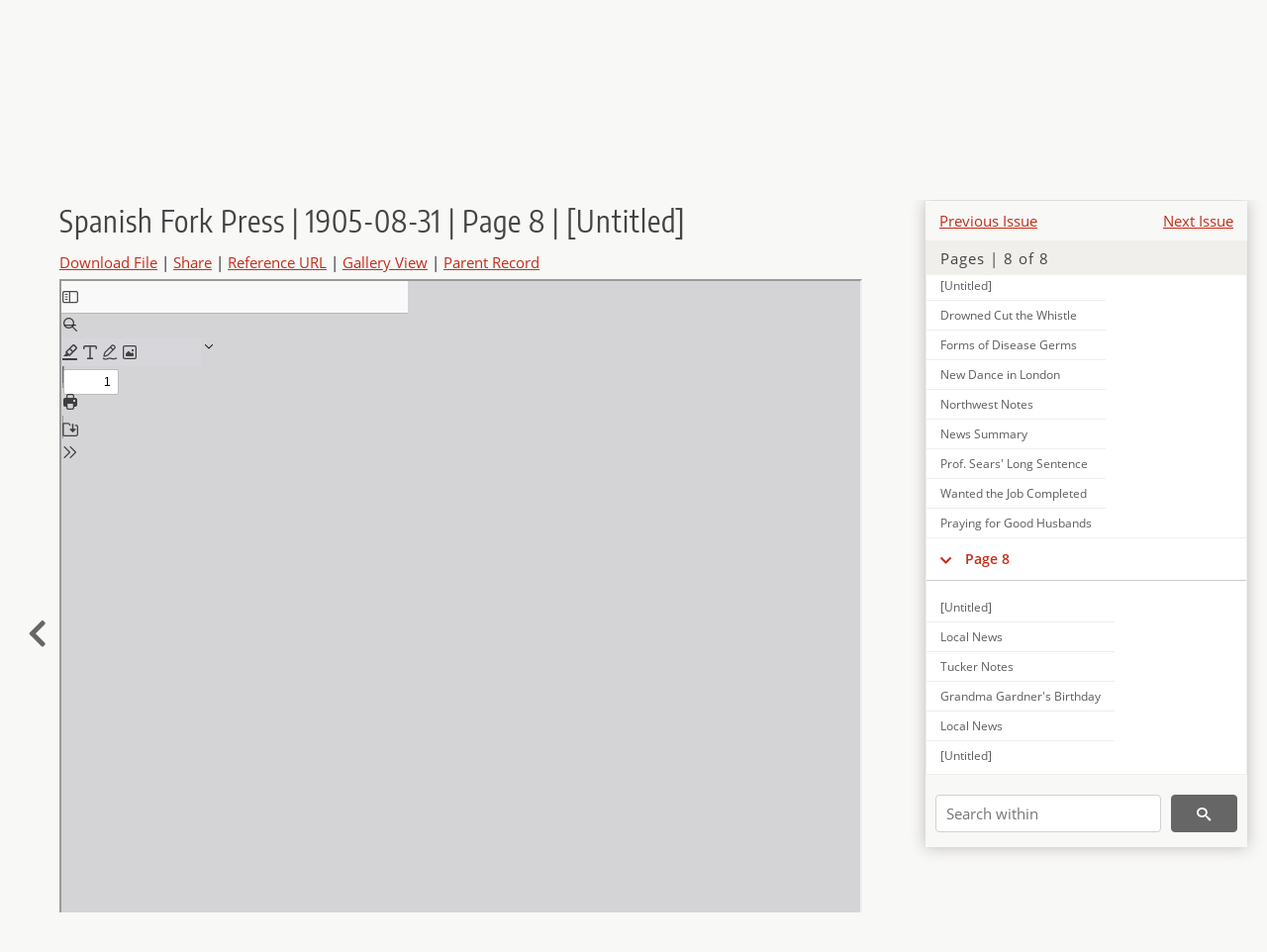

--- FILE ---
content_type: text/html; charset=UTF-8
request_url: https://newspapers.lib.utah.edu/details?id=15123155&month_t=%22august%22&facet_type=%22unclassified%22&facet_paper=%22Spanish+Fork+Press%22
body_size: 7174
content:
<!doctype html>
<html lang="en">
	<head>
		<meta charset="utf-8">
		<meta name="viewport" content="width=device-width, initial-scale=1, shrink-to-fit=no">
		<title>Spanish Fork Press | 1905-08-31 | Page 8 | [Untitled] |  | Utah Digital Newspapers</title>
		<meta property="og:image" content="https://newspapers.lib.utah.edu/thumb?id=15123155" />
		<meta property="og:title" content="Spanish Fork Press | 1905-08-31 | Page 8 | [Untitled]" />
		<meta property="og:type" content="article" />
		<meta property="og:url" content="https://newspapers.lib.utah.edu/details?id=15123155" />
		<link rel="shortcut icon" type="image/png" href="/favicon.png" />
		<link rel="stylesheet" type="text/css" href="/css/normalize.min.css?v=1">
		<link rel="stylesheet" type="text/css" href="/css/skeleton.min.css?v=1">
		<link rel="stylesheet" type="text/css" href="/css/icons.css?v=3">
		<link rel="stylesheet" type="text/css" href="/css/main.css?v=52">
		<link rel="stylesheet" type="text/css" href="/css/imagezoom.css?v=3">
		<link rel="stylesheet" type="text/css" href="/css/carousel.css?v=2">
		<link rel="stylesheet" type="text/css" href="/css/fonts.css?v=1">
		<link rel='stylesheet' type='text/css' href='/themes/udn/custom.css?v=1'>
<script src='/js/main.js?v=9'></script><script src='/js/details.js?v=1'></script>
		<script>
			var _paq = window._paq = window._paq || [];
			_paq.push(['setCustomDimension', 1, 'Spanish Fork Press']);
			_paq.push(['setCustomDimension', 2, '15123155']);
			_paq.push(["setDocumentTitle", document.domain + "/" + document.title]);
			_paq.push(['setDownloadClasses', 'download']);
			_paq.push(['trackPageView']);
			_paq.push(['enableLinkTracking']);
			(function() {
				var u="https://analytics.lib.utah.edu/";
				_paq.push(['setTrackerUrl', u+'matomo.php']);
				_paq.push(['setSiteId', '30']);
				var d=document, g=d.createElement('script'), s=d.getElementsByTagName('script')[0];
				g.async=true; g.defer=true; g.src=u+'matomo.js'; s.parentNode.insertBefore(g,s);
			})();

		</script>
		<noscript><p><img src="https://analytics.lib.utah.edu/matomo.php?idsite=30&amp;rec=1" style="border:0;" alt=""/></p></noscript>
		<script>log_stat({record_id:"15123155",record_ie:"15123156",record_setname:"Spanish Fork Press",record_title:"Spanish Fork Press | 1905-08-31 | Page 8 | [Untitled]",record_creator:"",type:"1",});</script>
	</head>
	<body>
		<div class="header">
			<div class="nav">
				<div class="container-fluid">
					<ul class="main-nav">
<li><a href="/" >Home</a></li><li><a href="/browse" >Browse</a></li><li><a href="https://forms.lib.utah.edu/udn-contacts/" target="_blank">Contact Us</a></li><li><a href="https://lib.utah.edu/services/digital-library/index.php#tab7" target="_blank">Harmful Language Statement</a></li><li class="link_right"><a href="/login">Log in</a></li>					</ul>
				</div>
			</div>
		</div>
		<div class="main-header">
			<div class="container-fluid">
				<div>
<div class='collection-wrap'><a href='/' class='collection-logo'><img src='/themes/udn/title_black.svg?v=1' title='Utah Digital Newspapers' alt='Utah Digital Newspapers'/></a><span class='collection-name udn'><a class="title_link" href="/search?facet_paper=%22Spanish+Fork+Press%22&facet_type=%22issue%22">Spanish Fork Press</a></span></div>				</div>
			</div>
		</div>
		<form action="/search" id="form_search" method="GET">
		<script>
		var search_defaults = {
			page       : 1,
			gallery    : 0,
			embargoed  : 0,
			q          : "",
			sq         : "",
			year_start : "",
			year_end   : "",
			rows       : 25,
			sort       : "date_tdt asc,parent_i asc,page_i asc,article_title_t asc",
			fd         : "paper_t,date_tdt,page_i,article_title_t,type_t",
		};
		</script>
		<script src="/js/search.js?v=11"></script>
		<div class="main-search">
			<div class="container-fluid">
<div class='main-search-input'><input id='search_box' type='text' name='q' placeholder='Search' value=''/><input type='hidden' name='sq' value=''/><input type='hidden' name='fd' value='paper_t,date_tdt,page_i,article_title_t,type_t'/><input type='hidden' name='rows' value='25'/><input type='hidden' name='sort' value='date_tdt asc,parent_i asc,page_i asc,article_title_t asc'/><input type='hidden' name='page' value='1'/><input type='hidden' name='gallery' value='0'/><input type='hidden' name='embargoed' value='0'/><input type='hidden' name='year_start' value=''/><input type='hidden' name='year_end' value=''/><input type='hidden' name='month_t' value='&quot;august&quot;'/><input type='hidden' name='facet_type' value='&quot;unclassified&quot;'/><input type='hidden' name='facet_paper' value='&quot;Spanish Fork Press&quot;'/><button type='submit' class='submit-btn' title='Search' onclick='return before_search()'><i class='icon-search'></i></button><span class='advanced_search'><a href='/search/advanced'>Advanced Search</a></span></div>			</div>
		</div>
		</form>
<div class='container-fluid'><div class='page record'><div id='contents'><div style='height: 40px'><div class='previous-issue'><a href='/details?id=15124678'>Previous Issue</a></div><div class='next-issue'><a href='/details?id=15128339'>Next Issue</a></div></div>
		<div class='panel panel-default contents-filter'>
			<h5 class='panel-title contents-header'>Pages | 8 of 8</h5>
			<div id='scroll-overflow'>
				<ul class='facet-values'>
	<li class='facet-label bigger'><a class='expand-icon' href='#' onclick="toggle_child(this, 'children_15123027'); return false;"><i class='icon-chevron-down'></i></a><a id='t_15123027' class='page-number' href='/details?id=15123027'>Page 1</a></li><li><div id='children_15123027'><ul><li><span class='facet-label indent'><a id='t_15123028' href='/details?id=15123028'>[Untitled]</a></span></li><li><span class='facet-label indent'><a id='t_15123029' href='/details?id=15123029'>[Untitled]</a></span></li><li><span class='facet-label indent'><a id='t_15123030' href='/details?id=15123030'>He Faced Death a Day and Night</a></span></li><li><span class='facet-label indent'><a id='t_15123031' href='/details?id=15123031'>Murdered for Money Bodies Then Burned</a></span></li><li><span class='facet-label indent'><a id='t_15123032' href='/details?id=15123032'>Abducted by Bold Bandit</a></span></li><li><span class='facet-label indent'><a id='t_15123033' href='/details?id=15123033'>Twenty Go down in Strom</a></span></li><li><span class='facet-label indent'><a id='t_15123034' href='/details?id=15123034'>Asleep Four Months</a></span></li><li><span class='facet-label indent'><a id='t_15123035' href='/details?id=15123035'>Fate Was Against Them</a></span></li><li><span class='facet-label indent'><a id='t_15123036' href='/details?id=15123036'>Steam Kills Two</a></span></li><li><span class='facet-label indent'><a id='t_15123037' href='/details?id=15123037'>Fool Killer is Needed Here</a></span></li><li><span class='facet-label indent'><a id='t_15123038' href='/details?id=15123038'>Mountain Climbers Meet Death</a></span></li><li><span class='facet-label indent'><a id='t_15123039' href='/details?id=15123039'>Wanted to be Real Dead</a></span></li><li><span class='facet-label indent'><a id='t_15123040' href='/details?id=15123040'>Men, Women and Children Dying</a></span></li><li><span class='facet-label indent'><a id='t_15123041' href='/details?id=15123041'>Russia's Ultimatum</a></span></li><li><span class='facet-label indent'><a id='t_15123042' href='/details?id=15123042'>Smoker Caused Tragedy</a></span></li><li><span class='facet-label indent'><a id='t_15123043' href='/details?id=15123043'>Family Swept by Flood</a></span></li></ul></div></li><li class='facet-label bigger'><a class='expand-icon' href='#' onclick="toggle_child(this, 'children_15123044'); return false;"><i class='icon-chevron-down'></i></a><a id='t_15123044' class='page-number' href='/details?id=15123044'>Page 2</a></li><li><div id='children_15123044'><ul><li><span class='facet-label indent'><a id='t_15123045' href='/details?id=15123045'>[Untitled]</a></span></li><li><span class='facet-label indent'><a id='t_15123046' href='/details?id=15123046'>Utah State News</a></span></li><li><span class='facet-label indent'><a id='t_15123047' href='/details?id=15123047'>The Cruel War at Last Ended</a></span></li><li><span class='facet-label indent'><a id='t_15123048' href='/details?id=15123048'>Japan Entitled to a Place in the Councils of Nations</a></span></li><li><span class='facet-label indent'><a id='t_15123049' href='/details?id=15123049'>Colorado Coal Camp is Visited by Flood</a></span></li><li><span class='facet-label indent'><a id='t_15123050' href='/details?id=15123050'>Fears Returning Soldiers</a></span></li><li><span class='facet-label indent'><a id='t_15123051' href='/details?id=15123051'>Threatened by Cholera</a></span></li><li><span class='facet-label indent'><a id='t_15123052' href='/details?id=15123052'>Potato Juice as Consumption Cure</a></span></li><li><span class='facet-label indent'><a id='t_15123053' href='/details?id=15123053'>Rescuer Also Drowned</a></span></li><li><span class='facet-label indent'><a id='t_15123054' href='/details?id=15123054'>William Wants Peace</a></span></li><li><span class='facet-label indent'><a id='t_15123055' href='/details?id=15123055'>Boston Carpenters Win</a></span></li><li><span class='facet-label indent'><a id='t_15123056' href='/details?id=15123056'>Death Crapple in the Far East</a></span></li><li><span class='facet-label indent'><a id='t_15123057' href='/details?id=15123057'>Kaiser Takes a Hand</a></span></li><li><span class='facet-label indent'><a id='t_15123058' href='/details?id=15123058'>Cholera in Manila</a></span></li><li><span class='facet-label indent'><a id='t_15123059' href='/details?id=15123059'>Workmen Had Been Warned of Impending Disaster</a></span></li><li><span class='facet-label indent'><a id='t_15123060' href='/details?id=15123060'>Page from a Baby's Diary</a></span></li><li><span class='facet-label indent'><a id='t_15123061' href='/details?id=15123061'>Why His Ardor Waned</a></span></li><li><span class='facet-label indent'><a id='t_15123062' href='/details?id=15123062'>Shocking Confession</a></span></li><li><span class='facet-label indent'><a id='t_15123063' href='/details?id=15123063'>Didn't Need the Money</a></span></li><li><span class='facet-label indent'><a id='t_15123064' href='/details?id=15123064'>Why the Horse Acted So</a></span></li></ul></div></li><li class='facet-label bigger'><a class='expand-icon' href='#' onclick="toggle_child(this, 'children_15123065'); return false;"><i class='icon-chevron-down'></i></a><a id='t_15123065' class='page-number' href='/details?id=15123065'>Page 3</a></li><li><div id='children_15123065'><ul><li><span class='facet-label indent'><a id='t_15123066' href='/details?id=15123066'>John Burt</a></span></li><li><span class='facet-label indent'><a id='t_15123067' href='/details?id=15123067'>Causes of Nervous Prostration</a></span></li><li><span class='facet-label indent'><a id='t_15123068' href='/details?id=15123068'>Mountain Air to Blame</a></span></li><li><span class='facet-label indent'><a id='t_15123069' href='/details?id=15123069'>Island over Which Peace Conferences Cannot Agree</a></span></li><li><span class='facet-label indent'><a id='t_15123070' href='/details?id=15123070'>Inventors and Their Work</a></span></li><li><span class='facet-label indent'><a id='t_15123071' href='/details?id=15123071'>Alfonse's Fondness for Jewels</a></span></li><li><span class='facet-label indent'><a id='t_15123072' href='/details?id=15123072'>Changes on the Moon</a></span></li><li><span class='facet-label indent'><a id='t_15123073' href='/details?id=15123073'>Women in Business Lines</a></span></li><li><span class='facet-label indent'><a id='t_15123074' href='/details?id=15123074'>No Forts Needed in Canada</a></span></li><li><span class='facet-label indent'><a id='t_15123075' href='/details?id=15123075'>The Hope of Rascals</a></span></li><li><span class='facet-label indent'><a id='t_15123076' href='/details?id=15123076'>Seek to Abolish Tips</a></span></li><li><span class='facet-label indent'><a id='t_15123077' href='/details?id=15123077'>Prince and Viceroy Clash</a></span></li><li><span class='facet-label indent'><a id='t_15123078' href='/details?id=15123078'>Popularity of the Uniform</a></span></li><li><span class='facet-label indent'><a id='t_15123079' href='/details?id=15123079'>Gates Astounds Plungers</a></span></li><li><span class='facet-label indent'><a id='t_15123080' href='/details?id=15123080'>Utopian Colony That Failed</a></span></li><li><span class='facet-label indent'><a id='t_15123081' href='/details?id=15123081'>Many Visit Longfellow Home</a></span></li></ul></div></li><li class='facet-label bigger'><a class='expand-icon' href='#' onclick="toggle_child(this, 'children_15123082'); return false;"><i class='icon-chevron-down'></i></a><a id='t_15123082' class='page-number' href='/details?id=15123082'>Page 4</a></li><li><div id='children_15123082'><ul><li><span class='facet-label indent'><a id='t_15123083' href='/details?id=15123083'>Postal Card Wisdom</a></span></li><li><span class='facet-label indent'><a id='t_15123084' href='/details?id=15123084'>Pride before a Fall</a></span></li><li><span class='facet-label indent'><a id='t_15123085' href='/details?id=15123085'>Woman Doctor's Good Work</a></span></li><li><span class='facet-label indent'><a id='t_15123086' href='/details?id=15123086'>Hadn't Heard of That One</a></span></li><li><span class='facet-label indent'><a id='t_15123087' href='/details?id=15123087'>Shrine Loves by Sailors</a></span></li><li><span class='facet-label indent'><a id='t_15123088' href='/details?id=15123088'>Ancient Indian Observatory</a></span></li><li><span class='facet-label indent'><a id='t_15123089' href='/details?id=15123089'>Not Mere Curiosity</a></span></li><li><span class='facet-label indent'><a id='t_15123090' href='/details?id=15123090'>In New Hampshire Hills</a></span></li><li><span class='facet-label indent'><a id='t_15123091' href='/details?id=15123091'>Prof. Smythe's Peculiar Hens</a></span></li><li><span class='facet-label indent'><a id='t_15123092' href='/details?id=15123092'>Master Tommy's Question</a></span></li><li><span class='facet-label indent'><a id='t_15123093' href='/details?id=15123093'>An Honest Confession</a></span></li><li><span class='facet-label indent'><a id='t_15123094' href='/details?id=15123094'>Various Kinds of Ivory</a></span></li><li><span class='facet-label indent'><a id='t_15123095' href='/details?id=15123095'>Silly Old English Custom</a></span></li><li><span class='facet-label indent'><a id='t_15123096' href='/details?id=15123096'>Prime Causes of Suicide</a></span></li><li><span class='facet-label indent'><a id='t_15123097' href='/details?id=15123097'>Young Doctor's Bad Break</a></span></li><li><span class='facet-label indent'><a id='t_15123098' href='/details?id=15123098'>Allegory of the Washtub</a></span></li></ul></div></li><li class='facet-label bigger'><a class='expand-icon' href='#' onclick="toggle_child(this, 'children_15123099'); return false;"><i class='icon-chevron-down'></i></a><a id='t_15123099' class='page-number' href='/details?id=15123099'>Page 5</a></li><li><div id='children_15123099'><ul><li><span class='facet-label indent'><a id='t_15123100' href='/details?id=15123100'>Agriculture</a></span></li><li><span class='facet-label indent'><a id='t_15123101' href='/details?id=15123101'>Horticulture</a></span></li><li><span class='facet-label indent'><a id='t_15123102' href='/details?id=15123102'>Sporting News</a></span></li><li><span class='facet-label indent'><a id='t_15123103' href='/details?id=15123103'>Base Ball</a></span></li></ul></div></li><li class='facet-label bigger'><a class='expand-icon' href='#' onclick="toggle_child(this, 'children_15123104'); return false;"><i class='icon-chevron-down'></i></a><a id='t_15123104' class='page-number' href='/details?id=15123104'>Page 6</a></li><li><div id='children_15123104'><ul><li><span class='facet-label indent'><a id='t_15123105' href='/details?id=15123105'>Chance Settled Town's Name</a></span></li><li><span class='facet-label indent'><a id='t_15123106' href='/details?id=15123106'>Lesson for Woman</a></span></li><li><span class='facet-label indent'><a id='t_15123107' href='/details?id=15123107'>Regulated Price of Meat</a></span></li><li><span class='facet-label indent'><a id='t_15123108' href='/details?id=15123108'>[Untitled]</a></span></li><li><span class='facet-label indent'><a id='t_15123109' href='/details?id=15123109'>The Contented Man</a></span></li><li><span class='facet-label indent'><a id='t_15123110' href='/details?id=15123110'>The Last Resort</a></span></li><li><span class='facet-label indent'><a id='t_15123111' href='/details?id=15123111'>Berhardt and Marie Lloyd</a></span></li><li><span class='facet-label indent'><a id='t_15123112' href='/details?id=15123112'>Cash</a></span></li><li><span class='facet-label indent'><a id='t_15123113' href='/details?id=15123113'>French Wit</a></span></li><li><span class='facet-label indent'><a id='t_15123114' href='/details?id=15123114'>An Epigram</a></span></li><li><span class='facet-label indent'><a id='t_15123115' href='/details?id=15123115'>Unavoidably Detzined</a></span></li><li><span class='facet-label indent'><a id='t_15123116' href='/details?id=15123116'>Bride's Cake is Roman</a></span></li><li><span class='facet-label indent'><a id='t_15123117' href='/details?id=15123117'>Horse Shoe Trick</a></span></li><li><span class='facet-label indent'><a id='t_15123118' href='/details?id=15123118'>Copperhead Around His Neck</a></span></li><li><span class='facet-label indent'><a id='t_15123119' href='/details?id=15123119'>Sneeze Won His Heart</a></span></li><li><span class='facet-label indent'><a id='t_15123120' href='/details?id=15123120'>Egyptian Lantern</a></span></li><li><span class='facet-label indent'><a id='t_15123121' href='/details?id=15123121'>Malingering Animals</a></span></li><li><span class='facet-label indent'><a id='t_15123122' href='/details?id=15123122'>Oldest Maine Pensioner</a></span></li><li><span class='facet-label indent'><a id='t_15123123' href='/details?id=15123123'>Find Remains of Sea</a></span></li><li><span class='facet-label indent'><a id='t_15123124' href='/details?id=15123124'>Locomotive Needs Much Oil</a></span></li><li><span class='facet-label indent'><a id='t_15123125' href='/details?id=15123125'>Cremation in France</a></span></li><li><span class='facet-label indent'><a id='t_15123126' href='/details?id=15123126'>Baker's Dozen</a></span></li><li><span class='facet-label indent'><a id='t_15123127' href='/details?id=15123127'>The Really Strong Mind</a></span></li><li><span class='facet-label indent'><a id='t_15123128' href='/details?id=15123128'>Consider the Wasp</a></span></li><li><span class='facet-label indent'><a id='t_15123129' href='/details?id=15123129'>Use of Corals in Ancient</a></span></li><li><span class='facet-label indent'><a id='t_15123130' href='/details?id=15123130'>Tons of Cheshire Cheese</a></span></li><li><span class='facet-label indent'><a id='t_15123131' href='/details?id=15123131'>Flimflammed</a></span></li><li><span class='facet-label indent'><a id='t_15123132' href='/details?id=15123132'>Progress</a></span></li><li><span class='facet-label indent'><a id='t_15123133' href='/details?id=15123133'>Buhl Work</a></span></li><li><span class='facet-label indent'><a id='t_15123134' href='/details?id=15123134'>A Woman of Resource</a></span></li><li><span class='facet-label indent'><a id='t_15123135' href='/details?id=15123135'>Englishman's Harsh Criticism</a></span></li><li><span class='facet-label indent'><a id='t_15123136' href='/details?id=15123136'>Choice in Color of Skin</a></span></li><li><span class='facet-label indent'><a id='t_15123137' href='/details?id=15123137'>Monks Made Champagne</a></span></li><li><span class='facet-label indent'><a id='t_15123138' href='/details?id=15123138'>Generally Justified</a></span></li></ul></div></li><li class='facet-label bigger'><a class='expand-icon' href='#' onclick="toggle_child(this, 'children_15123139'); return false;"><i class='icon-chevron-down'></i></a><a id='t_15123139' class='page-number' href='/details?id=15123139'>Page 7</a></li><li><div id='children_15123139'><ul><li><span class='facet-label indent'><a id='t_15123140' href='/details?id=15123140'>[Untitled]</a></span></li><li><span class='facet-label indent'><a id='t_15123141' href='/details?id=15123141'>Drowned Cut the Whistle</a></span></li><li><span class='facet-label indent'><a id='t_15123142' href='/details?id=15123142'>Forms of Disease Germs</a></span></li><li><span class='facet-label indent'><a id='t_15123143' href='/details?id=15123143'>New Dance in London</a></span></li><li><span class='facet-label indent'><a id='t_15123144' href='/details?id=15123144'>Northwest Notes</a></span></li><li><span class='facet-label indent'><a id='t_15123145' href='/details?id=15123145'>News Summary</a></span></li><li><span class='facet-label indent'><a id='t_15123146' href='/details?id=15123146'>Prof. Sears' Long Sentence</a></span></li><li><span class='facet-label indent'><a id='t_15123147' href='/details?id=15123147'>Wanted the Job Completed</a></span></li><li><span class='facet-label indent'><a id='t_15123148' href='/details?id=15123148'>Praying for Good Husbands</a></span></li></ul></div></li><li class='facet-label bigger'><a class='expand-icon' href='#' onclick="toggle_child(this, 'children_15123149'); return false;"><i class='icon-chevron-down'></i></a><a id='t_15123149' class='page-number' href='/details?id=15123149'>Page 8</a></li><li><div id='children_15123149'><ul><li><span class='facet-label indent'><a id='t_15123150' href='/details?id=15123150'>[Untitled]</a></span></li><li><span class='facet-label indent'><a id='t_15123151' href='/details?id=15123151'>Local News</a></span></li><li><span class='facet-label indent'><a id='t_15123152' href='/details?id=15123152'>Tucker Notes</a></span></li><li><span class='facet-label indent'><a id='t_15123153' href='/details?id=15123153'>Grandma Gardner's Birthday</a></span></li><li><span class='facet-label indent'><a id='t_15123154' href='/details?id=15123154'>Local News</a></span></li><li><span class='facet-label indent'><a id='t_15123155' href='/details?id=15123155'>[Untitled]</a></span></li></ul></div></li>
				</ul>
			</div>
		</div>
	
		<form action='/search' method='GET'>
			<input type='text' name='q' placeholder='Search within' value=''/>
			<input type='hidden' name='parent_i' value='15123156'/>
			
			<button type='submit' class='submit-btn' title='Search'><i class='icon-search'></i></button>
		</form>
	</div><h4 id='title'>Spanish Fork Press | 1905-08-31 | Page 8 | [Untitled]</h4><div class='links_container'><a href="/file?id=15123155" id="download" class="download" title="Download - 33.22K">Download File</a> | <a id='share' title='Share' onclick="return toggle('icon_links');">Share</a> | <a class='ref' href='#' title='Reference URL' onclick="toggle('permalink'); document.getElementById('permalink_url').select(); return false;">Reference URL</a> | <a href='/search?facet_type=%22page%22&gallery=1&rows=200&parent_i=15123156#g0' title='Gallery View' target='_blank'>Gallery View</a> | <a href='/details?id=15123156' title='Parent Record'>Parent Record</a><div id='icon_links'><div style='display:inline'><a href='https://www.facebook.com/sharer/sharer.php?u=https%3A%2F%2Fnewspapers.lib.utah.edu%2Fark%3A%2F87278%2Fs6dv2wgn%2F15123155' onclick="window.open(this.href, 'icons_window','left=30,top=30,width=900,height=600,toolbar=0,resizable=1'); return false;"><img class='social_icon' title='Facebook' alt='Facebook' src='/img/facebook.png'/></a></div><div style='display:inline'><a href='https://bsky.app/intent/compose?text=https%3A%2F%2Fnewspapers.lib.utah.edu%2Fark%3A%2F87278%2Fs6dv2wgn%2F15123155' onclick="window.open(this.href, 'icons_window','left=30,top=30,width=900,height=600,toolbar=0,resizable=1'); return false;"><img class='social_icon' title='Bluesky' alt='Bluesky' src='/img/bsky.png'/></a></div><div style='display:inline'><a href='http://www.reddit.com/submit?url=https%3A%2F%2Fnewspapers.lib.utah.edu%2Fark%3A%2F87278%2Fs6dv2wgn%2F15123155' onclick="window.open(this.href, 'icons_window','left=30,top=30,width=900,height=600,toolbar=0,resizable=1'); return false;"><img class='social_icon' title='Reddit' alt='Reddit' src='/img/reddit.png'/></a></div></div><div id='permalink'><input id='permalink_url' type='text' readonly='readonly' value='https://newspapers.lib.utah.edu/ark:/87278/s6dv2wgn/15123155'></div></div><div style='display: table; position: relative; left: -32px'><div class='record_nav left'><a href="/details?id=15123154"><i class="icon-chevron-left larger"></i></a></div><div style='display: table-cell; width: 100%'><iframe src='/pdfjs-5.4.530/web/viewer.html?file=/udn_files/08/06/0806d4db693f3af30f3cfcf5b3444a8b22b858d2.pdf' style='width:100%' height='700' allowfullscreen='true'></iframe></div><div class='record_nav' style='padding-left: 36px;  '></div></div><div id='test'><table class='table table-bordered'>
		<tr>
			<td>Type</td>
			<td class='edit_15123156' data-field='type_t' data-edit='issue'>issue</td>
		</tr>
	
		<tr>
			<td>Date</td>
			<td  data-field='date_tdt' data-edit='1905-08-31T00:00:00Z'>1905-08-31</td>
		</tr>
	
		<tr>
			<td>Paper</td>
			<td class='edit_15123156' data-field='paper_t' data-edit='Spanish Fork Press'>Spanish Fork Press</td>
		</tr>
	
		<tr>
			<td>Language</td>
			<td class='edit_15123156' data-field='language_t' data-edit='eng'>eng</td>
		</tr>
	
		<tr>
			<td>City</td>
			<td class='edit_15123156' data-field='city_t' data-edit='Spanish Fork'>Spanish Fork</td>
		</tr>
	
		<tr>
			<td>County</td>
			<td class='edit_15123156' data-field='county_t' data-edit='Utah'>Utah</td>
		</tr>
	
		<tr>
			<td>Rights</td>
			<td class='edit_15123156' data-field='rights_t' data-edit='No Copyright - United States (NoC-US)'>No Copyright - United States (NoC-US)</td>
		</tr>
	
		<tr>
			<td>Publisher</td>
			<td class='edit_15123156' data-field='publisher_t' data-edit='Digitized by J. Willard Marriott Library, University of Utah'>Digitized by J. Willard Marriott Library, University of Utah</td>
		</tr>
	
		<tr>
			<td>ARK</td>
			<td  data-field='ark_t' data-edit='ark:/87278/s6dv2wgn'><a href='/ark:/87278/s6dv2wgn'>ark:/87278/s6dv2wgn</a></td>
		</tr>
	
	<tr>
		<td>Reference&nbsp;URL</td>
		<td><a href='https://newspapers.lib.utah.edu/ark:/87278/s6dv2wgn'>https://newspapers.lib.utah.edu/ark:/87278/s6dv2wgn</a></td>
	</tr>
</table><h4>Page Metadata</h4><table class='table table-bordered'>
		<tr>
			<td>Type</td>
			<td class='edit_15123155' data-field='type_t' data-edit='unclassified'>unclassified</td>
		</tr>
	
		<tr>
			<td>Date</td>
			<td  data-field='date_tdt' data-edit='1905-08-31T00:00:00Z'>1905-08-31</td>
		</tr>
	
		<tr>
			<td>Paper</td>
			<td class='edit_15123155' data-field='paper_t' data-edit='Spanish Fork Press'>Spanish Fork Press</td>
		</tr>
	
		<tr>
			<td>Language</td>
			<td class='edit_15123155' data-field='language_t' data-edit='eng'>eng</td>
		</tr>
	
		<tr>
			<td>City</td>
			<td class='edit_15123155' data-field='city_t' data-edit='Spanish Fork'>Spanish Fork</td>
		</tr>
	
		<tr>
			<td>County</td>
			<td class='edit_15123155' data-field='county_t' data-edit='Utah'>Utah</td>
		</tr>
	
		<tr>
			<td>Page</td>
			<td  data-field='page_i' data-edit='8'>8</td>
		</tr>
	
	<tr>
		<td>Reference&nbsp;URL</td>
		<td><a href='https://newspapers.lib.utah.edu/ark:/87278/s6dv2wgn/15123155'>https://newspapers.lib.utah.edu/ark:/87278/s6dv2wgn/15123155</a></td>
	</tr>
</table></div></div></div><script>var viewer = null;document.addEventListener('DOMContentLoaded', function() {
			let go_back = document.getElementById('go_back');
			if(go_back && history.length <= 1)
				go_back.style.display = 'none';
		
				let download_node = document.getElementById('download');
				if(download_node) {
					download_node.addEventListener('click', function() {
						log_stat({type:'3',record_ie:'15123156',record_id:'15123155'}, false);
					});
				}
			
			// Scroll to item in contents box
			let scroll_box = document.getElementById('scroll-overflow');
			let child_item = document.getElementById('t_15123155');
			if(scroll_box && child_item)
				scroll_box.scrollTop = child_item.offsetTop - scroll_box.offsetTop + scroll_box.scrollTop;

			let record_video = document.getElementById('record_video');
			let rebuild_button = document.getElementById('rebuild_button_15123155');
			if(record_video && rebuild_button) {
				let rebuild_text = 'set video thumbnail (';
				rebuild_button.value = rebuild_text + '00:00:00)';

				record_video.addEventListener('timeupdate', function(event) {
					rebuild_button.dataset.time = record_video.currentTime;

					var date = new Date(record_video.currentTime * 1000);
					time_value = date.toISOString().substr(11, 8);
					rebuild_button.value = rebuild_text + time_value + ')';
				});
			}
		
				let contents = document.getElementById('title');
				contents.scrollIntoView();
			});</script><footer>
	<div class="container">
		<div class="row">
			<div class="twelve columns"><img src="/img/footer_logo_uu.png" title="J. Willard Marriott Digital Library" alt="J. Willard Marriott Digital Library"></div>
		</div>
		<div class="row footer-4-col">
			<div class="three columns">
				<p><a href="https://lib.utah.edu">J. Willard Marriott Library</a></p>
				<p class="address"><a href="https://goo.gl/maps/JeLmHFGW5Te2xVrR9"> 295 S 1500 E <br>SLC UT 84112-0860 </a></p>
				<p><a href="https://forms.lib.utah.edu/dl-feedback"><i class="icon-envelope"></i> Contact Us </a></p>
				<p><i class="icon-phone"></i> 801.581.8558</p>
				<p>FAX: 801.585.3464</p>
			</div>
			<div class="three columns">
				<h6>J. Willard Marriott Library</h6>
				<ul>
					<li><a href="https://lib.utah.edu/services/digital-library/">Digital Library Services</a></li>
					<li><a href="https://lib.utah.edu/collections/special-collections/">Special Collections</a></li>
					<li><a href="https://lib.utah.edu/research/copyright.php">Copyright Resources</a></li>
														</ul>
			</div>
			<div class="three columns">
				<h6>University of Utah Digital Projects</h6>
				<ul>
					<li><a href="https://collections.lib.utah.edu">Marriott Digital Library</a></li>
					<li><a href="https://newspapers.lib.utah.edu">Utah Digital Newspapers</a></li>
					<li><a href="https://exhibits.lib.utah.edu/s/home/page/home">Digital Exhibits</a></li>
					<li><a href="https://github.com/marriott-library/collections-as-data">Collections as Data</a></li>
					<li><a href="https://newsletter.lib.utah.edu/digital-library-news">Digital Library News</a></li>
					<li><a href="https://lib.utah.edu/digital-scholarship/">USpace Institutional Repository</a></li>
					<li><a href="https://hive.utah.edu">Hive Data Repository</a></li>
				</ul>
			</div>
			<div class="three columns">
				<h6>Related Digital Library Sites</h6>
				<ul>
					<li><a href="https://lib.utah.edu/services/digital-library/#tab5">Partner Institutions</a></li>
					<li><a href="https://mwdl.org">Mountain West Digital Library</a></li>
					<li><a href="https://dp.la">Digital Public Library of America</a></li>
				</ul>
			</div>
		</div>
		<div class="row sub-footer">
			<div class="four columns">
				<p>Copyright © J. Willard Marriott Library. All rights reserved.</p>
			</div>
			<div class="eight columns">
				<ul class="nav justify-content-end">
				<li class="nav-item"><a class="nav-link" href="http://www.utah.edu/privacy">Privacy</a>/</li>
				<li class="nav-item"><a class="nav-link" href="https://www.utah.edu/nondiscrimination/">Nondiscrimination &amp; Accessibility</a>/</li>
				<li class="nav-item"><a class="nav-link" href="https://safeu.utah.edu/">Safe U</a>/</li>
				<li class="nav-item"><a class="nav-link" href="http://www.utah.edu/disclaimer">Disclaimer</a>/</li>
				<li class="nav-item"><a class="nav-link" href="https://lib.utah.edu/info/policies.php">Policies</a></li>
				</ul>
			</div>
		</div>
	</div>
</footer>
	</body>
</html>


--- FILE ---
content_type: application/javascript
request_url: https://newspapers.lib.utah.edu/pdfjs-5.4.530/web/viewer.mjs
body_size: 124181
content:
/**
 * @licstart The following is the entire license notice for the
 * JavaScript code in this page
 *
 * Copyright 2024 Mozilla Foundation
 *
 * Licensed under the Apache License, Version 2.0 (the "License");
 * you may not use this file except in compliance with the License.
 * You may obtain a copy of the License at
 *
 *     http://www.apache.org/licenses/LICENSE-2.0
 *
 * Unless required by applicable law or agreed to in writing, software
 * distributed under the License is distributed on an "AS IS" BASIS,
 * WITHOUT WARRANTIES OR CONDITIONS OF ANY KIND, either express or implied.
 * See the License for the specific language governing permissions and
 * limitations under the License.
 *
 * @licend The above is the entire license notice for the
 * JavaScript code in this page
 */

/**
 * pdfjsVersion = 5.4.530
 * pdfjsBuild = 50cc4adac
 */
/******/ // The require scope
/******/ var __webpack_require__ = {};
/******/ 
/************************************************************************/
/******/ /* webpack/runtime/define property getters */
/******/ (() => {
/******/ 	// define getter functions for harmony exports
/******/ 	__webpack_require__.d = (exports, definition) => {
/******/ 		for(var key in definition) {
/******/ 			if(__webpack_require__.o(definition, key) && !__webpack_require__.o(exports, key)) {
/******/ 				Object.defineProperty(exports, key, { enumerable: true, get: definition[key] });
/******/ 			}
/******/ 		}
/******/ 	};
/******/ })();
/******/ 
/******/ /* webpack/runtime/hasOwnProperty shorthand */
/******/ (() => {
/******/ 	__webpack_require__.o = (obj, prop) => (Object.prototype.hasOwnProperty.call(obj, prop))
/******/ })();
/******/ 
/************************************************************************/
var __webpack_exports__ = {};

;// ./web/pdfjs.js
const {
  AbortException,
  AnnotationEditorLayer,
  AnnotationEditorParamsType,
  AnnotationEditorType,
  AnnotationEditorUIManager,
  AnnotationLayer,
  AnnotationMode,
  AnnotationType,
  applyOpacity,
  build,
  ColorPicker,
  createValidAbsoluteUrl,
  CSSConstants,
  DOMSVGFactory,
  DrawLayer,
  FeatureTest,
  fetchData,
  findContrastColor,
  getDocument,
  getFilenameFromUrl,
  getPdfFilenameFromUrl: pdfjs_getPdfFilenameFromUrl,
  getRGB,
  getUuid,
  getXfaPageViewport,
  GlobalWorkerOptions,
  ImageKind,
  InvalidPDFException,
  isDataScheme,
  isPdfFile,
  isValidExplicitDest,
  MathClamp,
  noContextMenu,
  normalizeUnicode,
  OPS,
  OutputScale,
  PasswordResponses,
  PDFDataRangeTransport,
  PDFDateString,
  PDFWorker,
  PermissionFlag,
  PixelsPerInch,
  RenderingCancelledException,
  renderRichText,
  ResponseException,
  setLayerDimensions,
  shadow,
  SignatureExtractor,
  stopEvent,
  SupportedImageMimeTypes,
  TextLayer,
  TouchManager,
  updateUrlHash,
  Util,
  VerbosityLevel,
  version,
  XfaLayer
} = globalThis.pdfjsLib;

;// ./web/ui_utils.js

const DEFAULT_SCALE_VALUE = "auto";
const DEFAULT_SCALE = 1.0;
const DEFAULT_SCALE_DELTA = 1.1;
const MIN_SCALE = 0.1;
const MAX_SCALE = 10.0;
const UNKNOWN_SCALE = 0;
const MAX_AUTO_SCALE = 1.25;
const SCROLLBAR_PADDING = 40;
const VERTICAL_PADDING = 5;
const RenderingStates = {
  INITIAL: 0,
  RUNNING: 1,
  PAUSED: 2,
  FINISHED: 3
};
const PresentationModeState = {
  UNKNOWN: 0,
  NORMAL: 1,
  CHANGING: 2,
  FULLSCREEN: 3
};
const SidebarView = {
  UNKNOWN: -1,
  NONE: 0,
  THUMBS: 1,
  OUTLINE: 2,
  ATTACHMENTS: 3,
  LAYERS: 4
};
const TextLayerMode = {
  DISABLE: 0,
  ENABLE: 1,
  ENABLE_PERMISSIONS: 2
};
const ScrollMode = {
  UNKNOWN: -1,
  VERTICAL: 0,
  HORIZONTAL: 1,
  WRAPPED: 2,
  PAGE: 3
};
const SpreadMode = {
  UNKNOWN: -1,
  NONE: 0,
  ODD: 1,
  EVEN: 2
};
const CursorTool = {
  SELECT: 0,
  HAND: 1,
  ZOOM: 2
};
const AutoPrintRegExp = /\bprint\s*\(/;
function scrollIntoView(element, spot, scrollMatches = false) {
  let parent = element.offsetParent;
  if (!parent) {
    console.error("offsetParent is not set -- cannot scroll");
    return;
  }
  let offsetY = element.offsetTop + element.clientTop;
  let offsetX = element.offsetLeft + element.clientLeft;
  while (parent.clientHeight === parent.scrollHeight && parent.clientWidth === parent.scrollWidth || scrollMatches && (parent.classList.contains("markedContent") || getComputedStyle(parent).overflow === "hidden")) {
    offsetY += parent.offsetTop;
    offsetX += parent.offsetLeft;
    parent = parent.offsetParent;
    if (!parent) {
      return;
    }
  }
  if (spot) {
    if (spot.top !== undefined) {
      offsetY += spot.top;
    }
    if (spot.left !== undefined) {
      if (scrollMatches) {
        const elementWidth = element.getBoundingClientRect().width;
        const padding = MathClamp((parent.clientWidth - elementWidth) / 2, 20, 400);
        offsetX += spot.left - padding;
      } else {
        offsetX += spot.left;
      }
      parent.scrollLeft = offsetX;
    }
  }
  parent.scrollTop = offsetY;
}
function watchScroll(viewAreaElement, callback, abortSignal = undefined) {
  const debounceScroll = function (evt) {
    if (rAF) {
      return;
    }
    rAF = window.requestAnimationFrame(function viewAreaElementScrolled() {
      rAF = null;
      const currentX = viewAreaElement.scrollLeft;
      const lastX = state.lastX;
      if (currentX !== lastX) {
        state.right = currentX > lastX;
      }
      state.lastX = currentX;
      const currentY = viewAreaElement.scrollTop;
      const lastY = state.lastY;
      if (currentY !== lastY) {
        state.down = currentY > lastY;
      }
      state.lastY = currentY;
      callback(state);
    });
  };
  const state = {
    right: true,
    down: true,
    lastX: viewAreaElement.scrollLeft,
    lastY: viewAreaElement.scrollTop,
    _eventHandler: debounceScroll
  };
  let rAF = null;
  viewAreaElement.addEventListener("scroll", debounceScroll, {
    useCapture: true,
    signal: abortSignal
  });
  abortSignal?.addEventListener("abort", () => window.cancelAnimationFrame(rAF), {
    once: true
  });
  return state;
}
function parseQueryString(query) {
  const params = new Map();
  for (const [key, value] of new URLSearchParams(query)) {
    params.set(key.toLowerCase(), value);
  }
  return params;
}
const InvisibleCharsRegExp = /[\x00-\x1F]/g;
function removeNullCharacters(str, replaceInvisible = false) {
  if (!InvisibleCharsRegExp.test(str)) {
    return str;
  }
  if (replaceInvisible) {
    return str.replaceAll(InvisibleCharsRegExp, m => m === "\x00" ? "" : " ");
  }
  return str.replaceAll("\x00", "");
}
function binarySearchFirstItem(items, condition, start = 0) {
  let minIndex = start;
  let maxIndex = items.length - 1;
  if (maxIndex < 0 || !condition(items[maxIndex])) {
    return items.length;
  }
  if (condition(items[minIndex])) {
    return minIndex;
  }
  while (minIndex < maxIndex) {
    const currentIndex = minIndex + maxIndex >> 1;
    const currentItem = items[currentIndex];
    if (condition(currentItem)) {
      maxIndex = currentIndex;
    } else {
      minIndex = currentIndex + 1;
    }
  }
  return minIndex;
}
function approximateFraction(x) {
  if (Math.floor(x) === x) {
    return [x, 1];
  }
  const xinv = 1 / x;
  const limit = 8;
  if (xinv > limit) {
    return [1, limit];
  } else if (Math.floor(xinv) === xinv) {
    return [1, xinv];
  }
  const x_ = x > 1 ? xinv : x;
  let a = 0,
    b = 1,
    c = 1,
    d = 1;
  while (true) {
    const p = a + c,
      q = b + d;
    if (q > limit) {
      break;
    }
    if (x_ <= p / q) {
      c = p;
      d = q;
    } else {
      a = p;
      b = q;
    }
  }
  let result;
  if (x_ - a / b < c / d - x_) {
    result = x_ === x ? [a, b] : [b, a];
  } else {
    result = x_ === x ? [c, d] : [d, c];
  }
  return result;
}
function floorToDivide(x, div) {
  return x - x % div;
}
function getPageSizeInches({
  view,
  userUnit,
  rotate
}) {
  const [x1, y1, x2, y2] = view;
  const changeOrientation = rotate % 180 !== 0;
  const width = (x2 - x1) / 72 * userUnit;
  const height = (y2 - y1) / 72 * userUnit;
  return {
    width: changeOrientation ? height : width,
    height: changeOrientation ? width : height
  };
}
function backtrackBeforeAllVisibleElements(index, views, top) {
  if (index < 2) {
    return index;
  }
  let elt = views[index].div;
  let pageTop = elt.offsetTop + elt.clientTop;
  if (pageTop >= top) {
    elt = views[index - 1].div;
    pageTop = elt.offsetTop + elt.clientTop;
  }
  for (let i = index - 2; i >= 0; --i) {
    elt = views[i].div;
    if (elt.offsetTop + elt.clientTop + elt.clientHeight <= pageTop) {
      break;
    }
    index = i;
  }
  return index;
}
function getVisibleElements({
  scrollEl,
  views,
  sortByVisibility = false,
  horizontal = false,
  rtl = false
}) {
  const top = scrollEl.scrollTop,
    bottom = top + scrollEl.clientHeight;
  const left = scrollEl.scrollLeft,
    right = left + scrollEl.clientWidth;
  function isElementBottomAfterViewTop(view) {
    const element = view.div;
    const elementBottom = element.offsetTop + element.clientTop + element.clientHeight;
    return elementBottom > top;
  }
  function isElementNextAfterViewHorizontally(view) {
    const element = view.div;
    const elementLeft = element.offsetLeft + element.clientLeft;
    const elementRight = elementLeft + element.clientWidth;
    return rtl ? elementLeft < right : elementRight > left;
  }
  const visible = [],
    ids = new Set(),
    numViews = views.length;
  let firstVisibleElementInd = binarySearchFirstItem(views, horizontal ? isElementNextAfterViewHorizontally : isElementBottomAfterViewTop);
  if (firstVisibleElementInd > 0 && firstVisibleElementInd < numViews && !horizontal) {
    firstVisibleElementInd = backtrackBeforeAllVisibleElements(firstVisibleElementInd, views, top);
  }
  let lastEdge = horizontal ? right : -1;
  for (let i = firstVisibleElementInd; i < numViews; i++) {
    const view = views[i],
      element = view.div;
    const currentWidth = element.offsetLeft + element.clientLeft;
    const currentHeight = element.offsetTop + element.clientTop;
    const viewWidth = element.clientWidth,
      viewHeight = element.clientHeight;
    const viewRight = currentWidth + viewWidth;
    const viewBottom = currentHeight + viewHeight;
    if (lastEdge === -1) {
      if (viewBottom >= bottom) {
        lastEdge = viewBottom;
      }
    } else if ((horizontal ? currentWidth : currentHeight) > lastEdge) {
      break;
    }
    if (viewBottom <= top || currentHeight >= bottom || viewRight <= left || currentWidth >= right) {
      continue;
    }
    const minY = Math.max(0, top - currentHeight);
    const minX = Math.max(0, left - currentWidth);
    const hiddenHeight = minY + Math.max(0, viewBottom - bottom);
    const hiddenWidth = minX + Math.max(0, viewRight - right);
    const fractionHeight = (viewHeight - hiddenHeight) / viewHeight,
      fractionWidth = (viewWidth - hiddenWidth) / viewWidth;
    const percent = fractionHeight * fractionWidth * 100 | 0;
    visible.push({
      id: view.id,
      x: currentWidth,
      y: currentHeight,
      visibleArea: percent === 100 ? null : {
        minX,
        minY,
        maxX: Math.min(viewRight, right) - currentWidth,
        maxY: Math.min(viewBottom, bottom) - currentHeight
      },
      view,
      percent,
      widthPercent: fractionWidth * 100 | 0
    });
    ids.add(view.id);
  }
  const first = visible[0],
    last = visible.at(-1);
  if (sortByVisibility) {
    visible.sort(function (a, b) {
      const pc = a.percent - b.percent;
      if (Math.abs(pc) > 0.001) {
        return -pc;
      }
      return a.id - b.id;
    });
  }
  return {
    first,
    last,
    views: visible,
    ids
  };
}
function normalizeWheelEventDirection(evt) {
  let delta = Math.hypot(evt.deltaX, evt.deltaY);
  const angle = Math.atan2(evt.deltaY, evt.deltaX);
  if (-0.25 * Math.PI < angle && angle < 0.75 * Math.PI) {
    delta = -delta;
  }
  return delta;
}
function normalizeWheelEventDelta(evt) {
  const deltaMode = evt.deltaMode;
  let delta = normalizeWheelEventDirection(evt);
  const MOUSE_PIXELS_PER_LINE = 30;
  const MOUSE_LINES_PER_PAGE = 30;
  if (deltaMode === WheelEvent.DOM_DELTA_PIXEL) {
    delta /= MOUSE_PIXELS_PER_LINE * MOUSE_LINES_PER_PAGE;
  } else if (deltaMode === WheelEvent.DOM_DELTA_LINE) {
    delta /= MOUSE_LINES_PER_PAGE;
  }
  return delta;
}
function isValidRotation(angle) {
  return Number.isInteger(angle) && angle % 90 === 0;
}
function isValidScrollMode(mode) {
  return Number.isInteger(mode) && Object.values(ScrollMode).includes(mode) && mode !== ScrollMode.UNKNOWN;
}
function isValidSpreadMode(mode) {
  return Number.isInteger(mode) && Object.values(SpreadMode).includes(mode) && mode !== SpreadMode.UNKNOWN;
}
function isPortraitOrientation(size) {
  return size.width <= size.height;
}
const animationStarted = new Promise(function (resolve) {
  window.requestAnimationFrame(resolve);
});
const docStyle = document.documentElement.style;
class ProgressBar {
  #classList = null;
  #disableAutoFetchTimeout = null;
  #percent = 0;
  #style = null;
  #visible = true;
  constructor(bar) {
    this.#classList = bar.classList;
    this.#style = bar.style;
  }
  get percent() {
    return this.#percent;
  }
  set percent(val) {
    this.#percent = MathClamp(val, 0, 100);
    if (isNaN(val)) {
      this.#classList.add("indeterminate");
      return;
    }
    this.#classList.remove("indeterminate");
    this.#style.setProperty("--progressBar-percent", `${this.#percent}%`);
  }
  setWidth(viewer) {
    if (!viewer) {
      return;
    }
    const container = viewer.parentNode;
    const scrollbarWidth = container.offsetWidth - viewer.offsetWidth;
    if (scrollbarWidth > 0) {
      this.#style.setProperty("--progressBar-end-offset", `${scrollbarWidth}px`);
    }
  }
  setDisableAutoFetch(delay = 5000) {
    if (this.#percent === 100 || isNaN(this.#percent)) {
      return;
    }
    if (this.#disableAutoFetchTimeout) {
      clearTimeout(this.#disableAutoFetchTimeout);
    }
    this.show();
    this.#disableAutoFetchTimeout = setTimeout(() => {
      this.#disableAutoFetchTimeout = null;
      this.hide();
    }, delay);
  }
  hide() {
    if (!this.#visible) {
      return;
    }
    this.#visible = false;
    this.#classList.add("hidden");
  }
  show() {
    if (this.#visible) {
      return;
    }
    this.#visible = true;
    this.#classList.remove("hidden");
  }
}
function getActiveOrFocusedElement() {
  let curRoot = document;
  let curActiveOrFocused = curRoot.activeElement || curRoot.querySelector(":focus");
  while (curActiveOrFocused?.shadowRoot) {
    curRoot = curActiveOrFocused.shadowRoot;
    curActiveOrFocused = curRoot.activeElement || curRoot.querySelector(":focus");
  }
  return curActiveOrFocused;
}
function apiPageLayoutToViewerModes(layout) {
  let scrollMode = ScrollMode.VERTICAL,
    spreadMode = SpreadMode.NONE;
  switch (layout) {
    case "SinglePage":
      scrollMode = ScrollMode.PAGE;
      break;
    case "OneColumn":
      break;
    case "TwoPageLeft":
      scrollMode = ScrollMode.PAGE;
    case "TwoColumnLeft":
      spreadMode = SpreadMode.ODD;
      break;
    case "TwoPageRight":
      scrollMode = ScrollMode.PAGE;
    case "TwoColumnRight":
      spreadMode = SpreadMode.EVEN;
      break;
  }
  return {
    scrollMode,
    spreadMode
  };
}
function apiPageModeToSidebarView(mode) {
  switch (mode) {
    case "UseNone":
      return SidebarView.NONE;
    case "UseThumbs":
      return SidebarView.THUMBS;
    case "UseOutlines":
      return SidebarView.OUTLINE;
    case "UseAttachments":
      return SidebarView.ATTACHMENTS;
    case "UseOC":
      return SidebarView.LAYERS;
  }
  return SidebarView.NONE;
}
function toggleCheckedBtn(button, toggle, view = null) {
  button.classList.toggle("toggled", toggle);
  button.setAttribute("aria-checked", toggle);
  view?.classList.toggle("hidden", !toggle);
}
function toggleSelectedBtn(button, toggle, view = null) {
  button.classList.toggle("selected", toggle);
  button.setAttribute("aria-selected", toggle);
  view?.classList.toggle("hidden", !toggle);
}
function toggleExpandedBtn(button, toggle, view = null) {
  button.classList.toggle("toggled", toggle);
  button.setAttribute("aria-expanded", toggle);
  view?.classList.toggle("hidden", !toggle);
}
const calcRound = function () {
  const e = document.createElement("div");
  e.style.width = "round(down, calc(1.6666666666666665 * 792px), 1px)";
  return e.style.width === "calc(1320px)" ? Math.fround : x => x;
}();

;// ./web/app_options.js
{
  var compatParams = new Map();
  const {
    maxTouchPoints,
    platform,
    userAgent
  } = navigator;
  const isAndroid = /Android/.test(userAgent);
  const isIOS = /\b(iPad|iPhone|iPod)(?=;)/.test(userAgent) || platform === "MacIntel" && maxTouchPoints > 1;
  (function () {
    if (isIOS || isAndroid) {
      compatParams.set("maxCanvasPixels", 5242880);
    }
  })();
  (function () {
    if (isAndroid) {
      compatParams.set("useSystemFonts", false);
    }
  })();
}
const OptionKind = {
  BROWSER: 0x01,
  VIEWER: 0x02,
  API: 0x04,
  WORKER: 0x08,
  EVENT_DISPATCH: 0x10,
  PREFERENCE: 0x80
};
const Type = {
  BOOLEAN: 0x01,
  NUMBER: 0x02,
  OBJECT: 0x04,
  STRING: 0x08,
  UNDEFINED: 0x10
};
const defaultOptions = {
  allowedGlobalEvents: {
    value: null,
    kind: OptionKind.BROWSER
  },
  canvasMaxAreaInBytes: {
    value: -1,
    kind: OptionKind.BROWSER + OptionKind.API
  },
  isInAutomation: {
    value: false,
    kind: OptionKind.BROWSER
  },
  localeProperties: {
    value: {
      lang: navigator.language || "en-US"
    },
    kind: OptionKind.BROWSER
  },
  maxCanvasDim: {
    value: 32767,
    kind: OptionKind.BROWSER + OptionKind.VIEWER
  },
  nimbusDataStr: {
    value: "",
    kind: OptionKind.BROWSER
  },
  supportsCaretBrowsingMode: {
    value: false,
    kind: OptionKind.BROWSER
  },
  supportsDocumentFonts: {
    value: true,
    kind: OptionKind.BROWSER
  },
  supportsIntegratedFind: {
    value: false,
    kind: OptionKind.BROWSER
  },
  supportsMouseWheelZoomCtrlKey: {
    value: true,
    kind: OptionKind.BROWSER
  },
  supportsMouseWheelZoomMetaKey: {
    value: true,
    kind: OptionKind.BROWSER
  },
  supportsPinchToZoom: {
    value: true,
    kind: OptionKind.BROWSER
  },
  supportsPrinting: {
    value: true,
    kind: OptionKind.BROWSER
  },
  toolbarDensity: {
    value: 0,
    kind: OptionKind.BROWSER + OptionKind.EVENT_DISPATCH
  },
  altTextLearnMoreUrl: {
    value: "",
    kind: OptionKind.VIEWER + OptionKind.PREFERENCE
  },
  annotationEditorMode: {
    value: 0,
    kind: OptionKind.VIEWER + OptionKind.PREFERENCE
  },
  annotationMode: {
    value: 2,
    kind: OptionKind.VIEWER + OptionKind.PREFERENCE
  },
  capCanvasAreaFactor: {
    value: 200,
    kind: OptionKind.VIEWER + OptionKind.PREFERENCE
  },
  commentLearnMoreUrl: {
    value: "",
    kind: OptionKind.VIEWER + OptionKind.PREFERENCE
  },
  cursorToolOnLoad: {
    value: 0,
    kind: OptionKind.VIEWER + OptionKind.PREFERENCE
  },
  debuggerSrc: {
    value: "./debugger.mjs",
    kind: OptionKind.VIEWER
  },
  defaultZoomDelay: {
    value: 400,
    kind: OptionKind.VIEWER + OptionKind.PREFERENCE
  },
  defaultZoomValue: {
    value: "",
    kind: OptionKind.VIEWER + OptionKind.PREFERENCE
  },
  disableHistory: {
    value: false,
    kind: OptionKind.VIEWER
  },
  disablePageLabels: {
    value: false,
    kind: OptionKind.VIEWER + OptionKind.PREFERENCE
  },
  enableAltText: {
    value: false,
    kind: OptionKind.VIEWER + OptionKind.PREFERENCE
  },
  enableAltTextModelDownload: {
    value: true,
    kind: OptionKind.VIEWER + OptionKind.PREFERENCE + OptionKind.EVENT_DISPATCH
  },
  enableAutoLinking: {
    value: true,
    kind: OptionKind.VIEWER + OptionKind.PREFERENCE
  },
  enableComment: {
    value: false,
    kind: OptionKind.VIEWER + OptionKind.PREFERENCE
  },
  enableDetailCanvas: {
    value: true,
    kind: OptionKind.VIEWER
  },
  enableGuessAltText: {
    value: true,
    kind: OptionKind.VIEWER + OptionKind.PREFERENCE + OptionKind.EVENT_DISPATCH
  },
  enableHighlightFloatingButton: {
    value: false,
    kind: OptionKind.VIEWER + OptionKind.PREFERENCE
  },
  enableNewAltTextWhenAddingImage: {
    value: true,
    kind: OptionKind.VIEWER + OptionKind.PREFERENCE
  },
  enableOptimizedPartialRendering: {
    value: false,
    kind: OptionKind.VIEWER + OptionKind.PREFERENCE
  },
  enablePermissions: {
    value: false,
    kind: OptionKind.VIEWER + OptionKind.PREFERENCE
  },
  enablePrintAutoRotate: {
    value: true,
    kind: OptionKind.VIEWER + OptionKind.PREFERENCE
  },
  enableScripting: {
    value: true,
    kind: OptionKind.VIEWER + OptionKind.PREFERENCE
  },
  enableSignatureEditor: {
    value: false,
    kind: OptionKind.VIEWER + OptionKind.PREFERENCE
  },
  enableUpdatedAddImage: {
    value: false,
    kind: OptionKind.VIEWER + OptionKind.PREFERENCE
  },
  externalLinkRel: {
    value: "noopener noreferrer nofollow",
    kind: OptionKind.VIEWER
  },
  externalLinkTarget: {
    value: 0,
    kind: OptionKind.VIEWER + OptionKind.PREFERENCE
  },
  highlightEditorColors: {
    value: "yellow=#FFFF98,green=#53FFBC,blue=#80EBFF,pink=#FFCBE6,red=#FF4F5F," + "yellow_HCM=#FFFFCC,green_HCM=#53FFBC,blue_HCM=#80EBFF,pink_HCM=#F6B8FF,red_HCM=#C50043",
    kind: OptionKind.VIEWER + OptionKind.PREFERENCE
  },
  historyUpdateUrl: {
    value: false,
    kind: OptionKind.VIEWER + OptionKind.PREFERENCE
  },
  ignoreDestinationZoom: {
    value: false,
    kind: OptionKind.VIEWER + OptionKind.PREFERENCE
  },
  imageResourcesPath: {
    value: "./images/",
    kind: OptionKind.VIEWER
  },
  maxCanvasPixels: {
    value: 2 ** 25,
    kind: OptionKind.VIEWER
  },
  minDurationToUpdateCanvas: {
    value: 500,
    kind: OptionKind.VIEWER
  },
  forcePageColors: {
    value: false,
    kind: OptionKind.VIEWER + OptionKind.PREFERENCE
  },
  pageColorsBackground: {
    value: "Canvas",
    kind: OptionKind.VIEWER + OptionKind.PREFERENCE
  },
  pageColorsForeground: {
    value: "CanvasText",
    kind: OptionKind.VIEWER + OptionKind.PREFERENCE
  },
  pdfBugEnabled: {
    value: false,
    kind: OptionKind.VIEWER + OptionKind.PREFERENCE
  },
  printResolution: {
    value: 150,
    kind: OptionKind.VIEWER
  },
  sidebarViewOnLoad: {
    value: -1,
    kind: OptionKind.VIEWER + OptionKind.PREFERENCE
  },
  scrollModeOnLoad: {
    value: -1,
    kind: OptionKind.VIEWER + OptionKind.PREFERENCE
  },
  spreadModeOnLoad: {
    value: -1,
    kind: OptionKind.VIEWER + OptionKind.PREFERENCE
  },
  textLayerMode: {
    value: 1,
    kind: OptionKind.VIEWER + OptionKind.PREFERENCE
  },
  viewerCssTheme: {
    value: 0,
    kind: OptionKind.VIEWER + OptionKind.PREFERENCE
  },
  viewOnLoad: {
    value: 0,
    kind: OptionKind.VIEWER + OptionKind.PREFERENCE
  },
  cMapPacked: {
    value: true,
    kind: OptionKind.API
  },
  cMapUrl: {
    value: "../web/cmaps/",
    kind: OptionKind.API
  },
  disableAutoFetch: {
    value: false,
    kind: OptionKind.API + OptionKind.PREFERENCE
  },
  disableFontFace: {
    value: false,
    kind: OptionKind.API + OptionKind.PREFERENCE
  },
  disableRange: {
    value: false,
    kind: OptionKind.API + OptionKind.PREFERENCE
  },
  disableStream: {
    value: false,
    kind: OptionKind.API + OptionKind.PREFERENCE
  },
  docBaseUrl: {
    value: "",
    kind: OptionKind.API
  },
  enableHWA: {
    value: true,
    kind: OptionKind.API + OptionKind.VIEWER + OptionKind.PREFERENCE
  },
  enableXfa: {
    value: true,
    kind: OptionKind.API + OptionKind.PREFERENCE
  },
  fontExtraProperties: {
    value: false,
    kind: OptionKind.API
  },
  iccUrl: {
    value: "../web/iccs/",
    kind: OptionKind.API
  },
  isEvalSupported: {
    value: true,
    kind: OptionKind.API
  },
  isOffscreenCanvasSupported: {
    value: true,
    kind: OptionKind.API
  },
  maxImageSize: {
    value: -1,
    kind: OptionKind.API
  },
  pdfBug: {
    value: false,
    kind: OptionKind.API
  },
  standardFontDataUrl: {
    value: "../web/standard_fonts/",
    kind: OptionKind.API
  },
  useSystemFonts: {
    value: undefined,
    kind: OptionKind.API,
    type: Type.BOOLEAN + Type.UNDEFINED
  },
  verbosity: {
    value: 1,
    kind: OptionKind.API
  },
  wasmUrl: {
    value: "../web/wasm/",
    kind: OptionKind.API
  },
  workerPort: {
    value: null,
    kind: OptionKind.WORKER
  },
  workerSrc: {
    value: "../build/pdf.worker.mjs",
    kind: OptionKind.WORKER
  }
};
{
  defaultOptions.defaultUrl = {
    value: "compressed.tracemonkey-pldi-09.pdf",
    kind: OptionKind.VIEWER
  };
  defaultOptions.sandboxBundleSrc = {
    value: "../build/pdf.sandbox.mjs",
    kind: OptionKind.VIEWER
  };
  defaultOptions.enableFakeMLManager = {
    value: true,
    kind: OptionKind.VIEWER
  };
}
{
  defaultOptions.disablePreferences = {
    value: false,
    kind: OptionKind.VIEWER
  };
}
class AppOptions {
  static eventBus;
  static #opts = new Map();
  static {
    for (const name in defaultOptions) {
      this.#opts.set(name, defaultOptions[name].value);
    }
    for (const [name, value] of compatParams) {
      this.#opts.set(name, value);
    }
    this._hasInvokedSet = false;
    this._checkDisablePreferences = () => {
      if (this.get("disablePreferences")) {
        return true;
      }
      if (this._hasInvokedSet) {
        console.warn("The Preferences may override manually set AppOptions; " + 'please use the "disablePreferences"-option to prevent that.');
      }
      return false;
    };
  }
  static get(name) {
    return this.#opts.get(name);
  }
  static getAll(kind = null, defaultOnly = false) {
    const options = Object.create(null);
    for (const name in defaultOptions) {
      const defaultOpt = defaultOptions[name];
      if (kind && !(kind & defaultOpt.kind)) {
        continue;
      }
      options[name] = !defaultOnly ? this.#opts.get(name) : defaultOpt.value;
    }
    return options;
  }
  static set(name, value) {
    this.setAll({
      [name]: value
    });
  }
  static setAll(options, prefs = false) {
    this._hasInvokedSet ||= true;
    let events;
    for (const name in options) {
      const defaultOpt = defaultOptions[name],
        userOpt = options[name];
      if (!defaultOpt || !(typeof userOpt === typeof defaultOpt.value || Type[(typeof userOpt).toUpperCase()] & defaultOpt.type)) {
        continue;
      }
      const {
        kind
      } = defaultOpt;
      if (prefs && !(kind & OptionKind.BROWSER || kind & OptionKind.PREFERENCE)) {
        continue;
      }
      if (this.eventBus && kind & OptionKind.EVENT_DISPATCH) {
        (events ||= new Map()).set(name, userOpt);
      }
      this.#opts.set(name, userOpt);
    }
    if (events) {
      for (const [name, value] of events) {
        this.eventBus.dispatch(name.toLowerCase(), {
          source: this,
          value
        });
      }
    }
  }
}

;// ./web/pdf_link_service.js


const DEFAULT_LINK_REL = "noopener noreferrer nofollow";
const LinkTarget = {
  NONE: 0,
  SELF: 1,
  BLANK: 2,
  PARENT: 3,
  TOP: 4
};
class PDFLinkService {
  externalLinkEnabled = true;
  constructor({
    eventBus,
    externalLinkTarget = null,
    externalLinkRel = null,
    ignoreDestinationZoom = false
  } = {}) {
    this.eventBus = eventBus;
    this.externalLinkTarget = externalLinkTarget;
    this.externalLinkRel = externalLinkRel;
    this._ignoreDestinationZoom = ignoreDestinationZoom;
    this.baseUrl = null;
    this.pdfDocument = null;
    this.pdfViewer = null;
    this.pdfHistory = null;
  }
  setDocument(pdfDocument, baseUrl = null) {
    this.baseUrl = baseUrl;
    this.pdfDocument = pdfDocument;
  }
  setViewer(pdfViewer) {
    this.pdfViewer = pdfViewer;
  }
  setHistory(pdfHistory) {
    this.pdfHistory = pdfHistory;
  }
  get pagesCount() {
    return this.pdfDocument ? this.pdfDocument.numPages : 0;
  }
  get page() {
    return this.pdfDocument ? this.pdfViewer.currentPageNumber : 1;
  }
  set page(value) {
    if (this.pdfDocument) {
      this.pdfViewer.currentPageNumber = value;
    }
  }
  get rotation() {
    return this.pdfDocument ? this.pdfViewer.pagesRotation : 0;
  }
  set rotation(value) {
    if (this.pdfDocument) {
      this.pdfViewer.pagesRotation = value;
    }
  }
  get isInPresentationMode() {
    return this.pdfDocument ? this.pdfViewer.isInPresentationMode : false;
  }
  async goToDestination(dest) {
    if (!this.pdfDocument) {
      return;
    }
    let namedDest, explicitDest, pageNumber;
    if (typeof dest === "string") {
      namedDest = dest;
      explicitDest = await this.pdfDocument.getDestination(dest);
    } else {
      namedDest = null;
      explicitDest = await dest;
    }
    if (!Array.isArray(explicitDest)) {
      console.error(`goToDestination: "${explicitDest}" is not a valid destination array, for dest="${dest}".`);
      return;
    }
    const [destRef] = explicitDest;
    if (destRef && typeof destRef === "object") {
      pageNumber = this.pdfDocument.cachedPageNumber(destRef);
      if (!pageNumber) {
        try {
          pageNumber = (await this.pdfDocument.getPageIndex(destRef)) + 1;
        } catch {
          console.error(`goToDestination: "${destRef}" is not a valid page reference, for dest="${dest}".`);
          return;
        }
      }
    } else if (Number.isInteger(destRef)) {
      pageNumber = destRef + 1;
    }
    if (!pageNumber || pageNumber < 1 || pageNumber > this.pagesCount) {
      console.error(`goToDestination: "${pageNumber}" is not a valid page number, for dest="${dest}".`);
      return;
    }
    if (this.pdfHistory) {
      this.pdfHistory.pushCurrentPosition();
      this.pdfHistory.push({
        namedDest,
        explicitDest,
        pageNumber
      });
    }
    this.pdfViewer.scrollPageIntoView({
      pageNumber,
      destArray: explicitDest,
      ignoreDestinationZoom: this._ignoreDestinationZoom
    });
    const ac = new AbortController();
    this.eventBus._on("textlayerrendered", evt => {
      if (evt.pageNumber === pageNumber) {
        evt.source.textLayer.div.focus();
        ac.abort();
      }
    }, {
      signal: ac.signal
    });
  }
  goToPage(val) {
    if (!this.pdfDocument) {
      return;
    }
    const pageNumber = typeof val === "string" && this.pdfViewer.pageLabelToPageNumber(val) || val | 0;
    if (!(Number.isInteger(pageNumber) && pageNumber > 0 && pageNumber <= this.pagesCount)) {
      console.error(`PDFLinkService.goToPage: "${val}" is not a valid page.`);
      return;
    }
    if (this.pdfHistory) {
      this.pdfHistory.pushCurrentPosition();
      this.pdfHistory.pushPage(pageNumber);
    }
    this.pdfViewer.scrollPageIntoView({
      pageNumber
    });
  }
  goToXY(pageNumber, x, y, options = {}) {
    this.pdfViewer.scrollPageIntoView({
      pageNumber,
      destArray: [null, {
        name: "XYZ"
      }, x, y],
      ignoreDestinationZoom: true,
      ...options
    });
  }
  addLinkAttributes(link, url, newWindow = false) {
    if (!url || typeof url !== "string") {
      throw new Error('A valid "url" parameter must provided.');
    }
    const target = newWindow ? LinkTarget.BLANK : this.externalLinkTarget,
      rel = this.externalLinkRel;
    if (this.externalLinkEnabled) {
      link.href = link.title = url;
    } else {
      link.href = "";
      link.title = `Disabled: ${url}`;
      link.onclick = () => false;
    }
    let targetStr = "";
    switch (target) {
      case LinkTarget.NONE:
        break;
      case LinkTarget.SELF:
        targetStr = "_self";
        break;
      case LinkTarget.BLANK:
        targetStr = "_blank";
        break;
      case LinkTarget.PARENT:
        targetStr = "_parent";
        break;
      case LinkTarget.TOP:
        targetStr = "_top";
        break;
    }
    link.target = targetStr;
    link.rel = typeof rel === "string" ? rel : DEFAULT_LINK_REL;
  }
  getDestinationHash(dest) {
    if (typeof dest === "string") {
      if (dest.length > 0) {
        return this.getAnchorUrl("#" + escape(dest));
      }
    } else if (Array.isArray(dest)) {
      const str = JSON.stringify(dest);
      if (str.length > 0) {
        return this.getAnchorUrl("#" + escape(str));
      }
    }
    return this.getAnchorUrl("");
  }
  getAnchorUrl(anchor) {
    return this.baseUrl ? this.baseUrl + anchor : anchor;
  }
  setHash(hash) {
    if (!this.pdfDocument) {
      return;
    }
    let pageNumber, dest;
    if (hash.includes("=")) {
      const params = parseQueryString(hash);
      if (params.has("search")) {
        const query = params.get("search").replaceAll('"', ""),
          phrase = params.get("phrase") === "true";
        this.eventBus.dispatch("findfromurlhash", {
          source: this,
          query: phrase ? query : query.match(/\S+/g)
        });
      }
      if (params.has("page")) {
        pageNumber = params.get("page") | 0 || 1;
      }
      if (params.has("zoom")) {
        const zoomArgs = params.get("zoom").split(",");
        const zoomArg = zoomArgs[0];
        const zoomArgNumber = parseFloat(zoomArg);
        if (!zoomArg.includes("Fit")) {
          dest = [null, {
            name: "XYZ"
          }, zoomArgs.length > 1 ? zoomArgs[1] | 0 : null, zoomArgs.length > 2 ? zoomArgs[2] | 0 : null, zoomArgNumber ? zoomArgNumber / 100 : zoomArg];
        } else if (zoomArg === "Fit" || zoomArg === "FitB") {
          dest = [null, {
            name: zoomArg
          }];
        } else if (zoomArg === "FitH" || zoomArg === "FitBH" || zoomArg === "FitV" || zoomArg === "FitBV") {
          dest = [null, {
            name: zoomArg
          }, zoomArgs.length > 1 ? zoomArgs[1] | 0 : null];
        } else if (zoomArg === "FitR") {
          if (zoomArgs.length !== 5) {
            console.error('PDFLinkService.setHash: Not enough parameters for "FitR".');
          } else {
            dest = [null, {
              name: zoomArg
            }, zoomArgs[1] | 0, zoomArgs[2] | 0, zoomArgs[3] | 0, zoomArgs[4] | 0];
          }
        } else {
          console.error(`PDFLinkService.setHash: "${zoomArg}" is not a valid zoom value.`);
        }
      }
      if (dest) {
        this.pdfViewer.scrollPageIntoView({
          pageNumber: pageNumber || this.page,
          destArray: dest,
          allowNegativeOffset: true
        });
      } else if (pageNumber) {
        this.page = pageNumber;
      }
      if (params.has("pagemode")) {
        this.eventBus.dispatch("pagemode", {
          source: this,
          mode: params.get("pagemode")
        });
      }
      if (params.has("nameddest")) {
        this.goToDestination(params.get("nameddest"));
      }
      return;
    }
    dest = unescape(hash);
    try {
      dest = JSON.parse(dest);
      if (!Array.isArray(dest)) {
        dest = dest.toString();
      }
    } catch {}
    if (typeof dest === "string" || isValidExplicitDest(dest)) {
      this.goToDestination(dest);
      return;
    }
    console.error(`PDFLinkService.setHash: "${unescape(hash)}" is not a valid destination.`);
  }
  executeNamedAction(action) {
    if (!this.pdfDocument) {
      return;
    }
    switch (action) {
      case "GoBack":
        this.pdfHistory?.back();
        break;
      case "GoForward":
        this.pdfHistory?.forward();
        break;
      case "NextPage":
        this.pdfViewer.nextPage();
        break;
      case "PrevPage":
        this.pdfViewer.previousPage();
        break;
      case "LastPage":
        this.page = this.pagesCount;
        break;
      case "FirstPage":
        this.page = 1;
        break;
      default:
        break;
    }
    this.eventBus.dispatch("namedaction", {
      source: this,
      action
    });
  }
  async executeSetOCGState(action) {
    if (!this.pdfDocument) {
      return;
    }
    const pdfDocument = this.pdfDocument,
      optionalContentConfig = await this.pdfViewer.optionalContentConfigPromise;
    if (pdfDocument !== this.pdfDocument) {
      return;
    }
    optionalContentConfig.setOCGState(action);
    this.pdfViewer.optionalContentConfigPromise = Promise.resolve(optionalContentConfig);
  }
}
class SimpleLinkService extends PDFLinkService {
  setDocument(pdfDocument, baseUrl = null) {}
}

;// ./web/event_utils.js
const WaitOnType = {
  EVENT: "event",
  TIMEOUT: "timeout"
};
async function waitOnEventOrTimeout({
  target,
  name,
  delay = 0
}) {
  if (typeof target !== "object" || !(name && typeof name === "string") || !(Number.isInteger(delay) && delay >= 0)) {
    throw new Error("waitOnEventOrTimeout - invalid parameters.");
  }
  const {
    promise,
    resolve
  } = Promise.withResolvers();
  const ac = new AbortController();
  function handler(type) {
    ac.abort();
    clearTimeout(timeout);
    resolve(type);
  }
  const evtMethod = target instanceof EventBus ? "_on" : "addEventListener";
  target[evtMethod](name, handler.bind(null, WaitOnType.EVENT), {
    signal: ac.signal
  });
  const timeout = setTimeout(handler.bind(null, WaitOnType.TIMEOUT), delay);
  return promise;
}
class EventBus {
  #listeners = Object.create(null);
  on(eventName, listener, options = null) {
    this._on(eventName, listener, {
      external: true,
      once: options?.once,
      signal: options?.signal
    });
  }
  off(eventName, listener, options = null) {
    this._off(eventName, listener);
  }
  dispatch(eventName, data) {
    const eventListeners = this.#listeners[eventName];
    if (!eventListeners || eventListeners.length === 0) {
      return;
    }
    let externalListeners;
    for (const {
      listener,
      external,
      once
    } of eventListeners.slice(0)) {
      if (once) {
        this._off(eventName, listener);
      }
      if (external) {
        (externalListeners ||= []).push(listener);
        continue;
      }
      listener(data);
    }
    if (externalListeners) {
      for (const listener of externalListeners) {
        listener(data);
      }
      externalListeners = null;
    }
  }
  _on(eventName, listener, options = null) {
    let rmAbort = null;
    if (options?.signal instanceof AbortSignal) {
      const {
        signal
      } = options;
      if (signal.aborted) {
        console.error("Cannot use an `aborted` signal.");
        return;
      }
      const onAbort = () => this._off(eventName, listener);
      rmAbort = () => signal.removeEventListener("abort", onAbort);
      signal.addEventListener("abort", onAbort);
    }
    const eventListeners = this.#listeners[eventName] ||= [];
    eventListeners.push({
      listener,
      external: options?.external === true,
      once: options?.once === true,
      rmAbort
    });
  }
  _off(eventName, listener, options = null) {
    const eventListeners = this.#listeners[eventName];
    if (!eventListeners) {
      return;
    }
    for (let i = 0, ii = eventListeners.length; i < ii; i++) {
      const evt = eventListeners[i];
      if (evt.listener === listener) {
        evt.rmAbort?.();
        eventListeners.splice(i, 1);
        return;
      }
    }
  }
}
class FirefoxEventBus extends EventBus {
  #externalServices;
  #globalEventNames;
  #isInAutomation;
  constructor(globalEventNames, externalServices, isInAutomation) {
    super();
    this.#globalEventNames = globalEventNames;
    this.#externalServices = externalServices;
    this.#isInAutomation = isInAutomation;
  }
  dispatch(eventName, data) {
    throw new Error("Not implemented: FirefoxEventBus.dispatch");
  }
}

;// ./web/external_services.js
class BaseExternalServices {
  updateFindControlState(data) {}
  updateFindMatchesCount(data) {}
  initPassiveLoading() {}
  reportTelemetry(data) {}
  reportText(data) {}
  async createL10n() {
    throw new Error("Not implemented: createL10n");
  }
  createScripting() {
    throw new Error("Not implemented: createScripting");
  }
  createSignatureStorage() {
    throw new Error("Not implemented: createSignatureStorage");
  }
  updateEditorStates(data) {
    throw new Error("Not implemented: updateEditorStates");
  }
  dispatchGlobalEvent(_event) {}
}

;// ./web/preferences.js

class BasePreferences {
  #defaults = Object.freeze({
    altTextLearnMoreUrl: "",
    annotationEditorMode: 0,
    annotationMode: 2,
    capCanvasAreaFactor: 200,
    commentLearnMoreUrl: "",
    cursorToolOnLoad: 0,
    defaultZoomDelay: 400,
    defaultZoomValue: "",
    disablePageLabels: false,
    enableAltText: false,
    enableAltTextModelDownload: true,
    enableAutoLinking: true,
    enableComment: false,
    enableGuessAltText: true,
    enableHighlightFloatingButton: false,
    enableNewAltTextWhenAddingImage: true,
    enableOptimizedPartialRendering: false,
    enablePermissions: false,
    enablePrintAutoRotate: true,
    enableScripting: true,
    enableSignatureEditor: false,
    enableUpdatedAddImage: false,
    externalLinkTarget: 0,
    highlightEditorColors: "yellow=#FFFF98,green=#53FFBC,blue=#80EBFF,pink=#FFCBE6,red=#FF4F5F,yellow_HCM=#FFFFCC,green_HCM=#53FFBC,blue_HCM=#80EBFF,pink_HCM=#F6B8FF,red_HCM=#C50043",
    historyUpdateUrl: false,
    ignoreDestinationZoom: false,
    forcePageColors: false,
    pageColorsBackground: "Canvas",
    pageColorsForeground: "CanvasText",
    pdfBugEnabled: false,
    sidebarViewOnLoad: -1,
    scrollModeOnLoad: -1,
    spreadModeOnLoad: -1,
    textLayerMode: 1,
    viewerCssTheme: 0,
    viewOnLoad: 0,
    disableAutoFetch: false,
    disableFontFace: false,
    disableRange: false,
    disableStream: false,
    enableHWA: true,
    enableXfa: true
  });
  #initializedPromise = null;
  constructor() {
    this.#initializedPromise = this._readFromStorage(this.#defaults).then(({
      browserPrefs,
      prefs
    }) => {
      if (AppOptions._checkDisablePreferences()) {
        return;
      }
      AppOptions.setAll({
        ...browserPrefs,
        ...prefs
      }, true);
    });
  }
  async _writeToStorage(prefObj) {
    throw new Error("Not implemented: _writeToStorage");
  }
  async _readFromStorage(prefObj) {
    throw new Error("Not implemented: _readFromStorage");
  }
  async reset() {
    await this.#initializedPromise;
    AppOptions.setAll(this.#defaults, true);
    await this._writeToStorage(this.#defaults);
  }
  async set(name, value) {
    await this.#initializedPromise;
    AppOptions.setAll({
      [name]: value
    }, true);
    await this._writeToStorage(AppOptions.getAll(OptionKind.PREFERENCE));
  }
  async get(name) {
    await this.#initializedPromise;
    return AppOptions.get(name);
  }
  get initializedPromise() {
    return this.#initializedPromise;
  }
}

;// ./node_modules/@fluent/bundle/esm/types.js
class FluentType {
  constructor(value) {
    this.value = value;
  }
  valueOf() {
    return this.value;
  }
}
class FluentNone extends FluentType {
  constructor(value = "???") {
    super(value);
  }
  toString(scope) {
    return `{${this.value}}`;
  }
}
class FluentNumber extends FluentType {
  constructor(value, opts = {}) {
    super(value);
    this.opts = opts;
  }
  toString(scope) {
    if (scope) {
      try {
        const nf = scope.memoizeIntlObject(Intl.NumberFormat, this.opts);
        return nf.format(this.value);
      } catch (err) {
        scope.reportError(err);
      }
    }
    return this.value.toString(10);
  }
}
class FluentDateTime extends FluentType {
  static supportsValue(value) {
    if (typeof value === "number") return true;
    if (value instanceof Date) return true;
    if (value instanceof FluentType) return FluentDateTime.supportsValue(value.valueOf());
    if ("Temporal" in globalThis) {
      const _Temporal = globalThis.Temporal;
      if (value instanceof _Temporal.Instant || value instanceof _Temporal.PlainDateTime || value instanceof _Temporal.PlainDate || value instanceof _Temporal.PlainMonthDay || value instanceof _Temporal.PlainTime || value instanceof _Temporal.PlainYearMonth) {
        return true;
      }
    }
    return false;
  }
  constructor(value, opts = {}) {
    if (value instanceof FluentDateTime) {
      opts = {
        ...value.opts,
        ...opts
      };
      value = value.value;
    } else if (value instanceof FluentType) {
      value = value.valueOf();
    }
    if (typeof value === "object" && "calendarId" in value && opts.calendar === undefined) {
      opts = {
        ...opts,
        calendar: value.calendarId
      };
    }
    super(value);
    this.opts = opts;
  }
  [Symbol.toPrimitive](hint) {
    return hint === "string" ? this.toString() : this.toNumber();
  }
  toNumber() {
    const value = this.value;
    if (typeof value === "number") return value;
    if (value instanceof Date) return value.getTime();
    if ("epochMilliseconds" in value) {
      return value.epochMilliseconds;
    }
    if ("toZonedDateTime" in value) {
      return value.toZonedDateTime("UTC").epochMilliseconds;
    }
    throw new TypeError("Unwrapping a non-number value as a number");
  }
  toString(scope) {
    if (scope) {
      try {
        const dtf = scope.memoizeIntlObject(Intl.DateTimeFormat, this.opts);
        return dtf.format(this.value);
      } catch (err) {
        scope.reportError(err);
      }
    }
    if (typeof this.value === "number" || this.value instanceof Date) {
      return new Date(this.value).toISOString();
    }
    return this.value.toString();
  }
}
;// ./node_modules/@fluent/bundle/esm/resolver.js

const MAX_PLACEABLES = 100;
const FSI = "\u2068";
const PDI = "\u2069";
function match(scope, selector, key) {
  if (key === selector) {
    return true;
  }
  if (key instanceof FluentNumber && selector instanceof FluentNumber && key.value === selector.value) {
    return true;
  }
  if (selector instanceof FluentNumber && typeof key === "string") {
    let category = scope.memoizeIntlObject(Intl.PluralRules, selector.opts).select(selector.value);
    if (key === category) {
      return true;
    }
  }
  return false;
}
function getDefault(scope, variants, star) {
  if (variants[star]) {
    return resolvePattern(scope, variants[star].value);
  }
  scope.reportError(new RangeError("No default"));
  return new FluentNone();
}
function getArguments(scope, args) {
  const positional = [];
  const named = Object.create(null);
  for (const arg of args) {
    if (arg.type === "narg") {
      named[arg.name] = resolveExpression(scope, arg.value);
    } else {
      positional.push(resolveExpression(scope, arg));
    }
  }
  return {
    positional,
    named
  };
}
function resolveExpression(scope, expr) {
  switch (expr.type) {
    case "str":
      return expr.value;
    case "num":
      return new FluentNumber(expr.value, {
        minimumFractionDigits: expr.precision
      });
    case "var":
      return resolveVariableReference(scope, expr);
    case "mesg":
      return resolveMessageReference(scope, expr);
    case "term":
      return resolveTermReference(scope, expr);
    case "func":
      return resolveFunctionReference(scope, expr);
    case "select":
      return resolveSelectExpression(scope, expr);
    default:
      return new FluentNone();
  }
}
function resolveVariableReference(scope, {
  name
}) {
  let arg;
  if (scope.params) {
    if (Object.prototype.hasOwnProperty.call(scope.params, name)) {
      arg = scope.params[name];
    } else {
      return new FluentNone(`$${name}`);
    }
  } else if (scope.args && Object.prototype.hasOwnProperty.call(scope.args, name)) {
    arg = scope.args[name];
  } else {
    scope.reportError(new ReferenceError(`Unknown variable: $${name}`));
    return new FluentNone(`$${name}`);
  }
  if (arg instanceof FluentType) {
    return arg;
  }
  switch (typeof arg) {
    case "string":
      return arg;
    case "number":
      return new FluentNumber(arg);
    case "object":
      if (FluentDateTime.supportsValue(arg)) {
        return new FluentDateTime(arg);
      }
    default:
      scope.reportError(new TypeError(`Variable type not supported: $${name}, ${typeof arg}`));
      return new FluentNone(`$${name}`);
  }
}
function resolveMessageReference(scope, {
  name,
  attr
}) {
  const message = scope.bundle._messages.get(name);
  if (!message) {
    scope.reportError(new ReferenceError(`Unknown message: ${name}`));
    return new FluentNone(name);
  }
  if (attr) {
    const attribute = message.attributes[attr];
    if (attribute) {
      return resolvePattern(scope, attribute);
    }
    scope.reportError(new ReferenceError(`Unknown attribute: ${attr}`));
    return new FluentNone(`${name}.${attr}`);
  }
  if (message.value) {
    return resolvePattern(scope, message.value);
  }
  scope.reportError(new ReferenceError(`No value: ${name}`));
  return new FluentNone(name);
}
function resolveTermReference(scope, {
  name,
  attr,
  args
}) {
  const id = `-${name}`;
  const term = scope.bundle._terms.get(id);
  if (!term) {
    scope.reportError(new ReferenceError(`Unknown term: ${id}`));
    return new FluentNone(id);
  }
  if (attr) {
    const attribute = term.attributes[attr];
    if (attribute) {
      scope.params = getArguments(scope, args).named;
      const resolved = resolvePattern(scope, attribute);
      scope.params = null;
      return resolved;
    }
    scope.reportError(new ReferenceError(`Unknown attribute: ${attr}`));
    return new FluentNone(`${id}.${attr}`);
  }
  scope.params = getArguments(scope, args).named;
  const resolved = resolvePattern(scope, term.value);
  scope.params = null;
  return resolved;
}
function resolveFunctionReference(scope, {
  name,
  args
}) {
  let func = scope.bundle._functions[name];
  if (!func) {
    scope.reportError(new ReferenceError(`Unknown function: ${name}()`));
    return new FluentNone(`${name}()`);
  }
  if (typeof func !== "function") {
    scope.reportError(new TypeError(`Function ${name}() is not callable`));
    return new FluentNone(`${name}()`);
  }
  try {
    let resolved = getArguments(scope, args);
    return func(resolved.positional, resolved.named);
  } catch (err) {
    scope.reportError(err);
    return new FluentNone(`${name}()`);
  }
}
function resolveSelectExpression(scope, {
  selector,
  variants,
  star
}) {
  let sel = resolveExpression(scope, selector);
  if (sel instanceof FluentNone) {
    return getDefault(scope, variants, star);
  }
  for (const variant of variants) {
    const key = resolveExpression(scope, variant.key);
    if (match(scope, sel, key)) {
      return resolvePattern(scope, variant.value);
    }
  }
  return getDefault(scope, variants, star);
}
function resolveComplexPattern(scope, ptn) {
  if (scope.dirty.has(ptn)) {
    scope.reportError(new RangeError("Cyclic reference"));
    return new FluentNone();
  }
  scope.dirty.add(ptn);
  const result = [];
  const useIsolating = scope.bundle._useIsolating && ptn.length > 1;
  for (const elem of ptn) {
    if (typeof elem === "string") {
      result.push(scope.bundle._transform(elem));
      continue;
    }
    scope.placeables++;
    if (scope.placeables > MAX_PLACEABLES) {
      scope.dirty.delete(ptn);
      throw new RangeError(`Too many placeables expanded: ${scope.placeables}, ` + `max allowed is ${MAX_PLACEABLES}`);
    }
    if (useIsolating) {
      result.push(FSI);
    }
    result.push(resolveExpression(scope, elem).toString(scope));
    if (useIsolating) {
      result.push(PDI);
    }
  }
  scope.dirty.delete(ptn);
  return result.join("");
}
function resolvePattern(scope, value) {
  if (typeof value === "string") {
    return scope.bundle._transform(value);
  }
  return resolveComplexPattern(scope, value);
}
;// ./node_modules/@fluent/bundle/esm/scope.js
class Scope {
  constructor(bundle, errors, args) {
    this.dirty = new WeakSet();
    this.params = null;
    this.placeables = 0;
    this.bundle = bundle;
    this.errors = errors;
    this.args = args;
  }
  reportError(error) {
    if (!this.errors || !(error instanceof Error)) {
      throw error;
    }
    this.errors.push(error);
  }
  memoizeIntlObject(ctor, opts) {
    let cache = this.bundle._intls.get(ctor);
    if (!cache) {
      cache = {};
      this.bundle._intls.set(ctor, cache);
    }
    let id = JSON.stringify(opts);
    if (!cache[id]) {
      cache[id] = new ctor(this.bundle.locales, opts);
    }
    return cache[id];
  }
}
;// ./node_modules/@fluent/bundle/esm/builtins.js

function values(opts, allowed) {
  const unwrapped = Object.create(null);
  for (const [name, opt] of Object.entries(opts)) {
    if (allowed.includes(name)) {
      unwrapped[name] = opt.valueOf();
    }
  }
  return unwrapped;
}
const NUMBER_ALLOWED = ["unitDisplay", "currencyDisplay", "useGrouping", "minimumIntegerDigits", "minimumFractionDigits", "maximumFractionDigits", "minimumSignificantDigits", "maximumSignificantDigits"];
function NUMBER(args, opts) {
  let arg = args[0];
  if (arg instanceof FluentNone) {
    return new FluentNone(`NUMBER(${arg.valueOf()})`);
  }
  if (arg instanceof FluentNumber) {
    return new FluentNumber(arg.valueOf(), {
      ...arg.opts,
      ...values(opts, NUMBER_ALLOWED)
    });
  }
  if (arg instanceof FluentDateTime) {
    return new FluentNumber(arg.toNumber(), {
      ...values(opts, NUMBER_ALLOWED)
    });
  }
  throw new TypeError("Invalid argument to NUMBER");
}
const DATETIME_ALLOWED = ["dateStyle", "timeStyle", "fractionalSecondDigits", "dayPeriod", "hour12", "weekday", "era", "year", "month", "day", "hour", "minute", "second", "timeZoneName"];
function DATETIME(args, opts) {
  let arg = args[0];
  if (arg instanceof FluentNone) {
    return new FluentNone(`DATETIME(${arg.valueOf()})`);
  }
  if (arg instanceof FluentDateTime || arg instanceof FluentNumber) {
    return new FluentDateTime(arg, values(opts, DATETIME_ALLOWED));
  }
  throw new TypeError("Invalid argument to DATETIME");
}
;// ./node_modules/@fluent/bundle/esm/memoizer.js
const cache = new Map();
function getMemoizerForLocale(locales) {
  const stringLocale = Array.isArray(locales) ? locales.join(" ") : locales;
  let memoizer = cache.get(stringLocale);
  if (memoizer === undefined) {
    memoizer = new Map();
    cache.set(stringLocale, memoizer);
  }
  return memoizer;
}
;// ./node_modules/@fluent/bundle/esm/bundle.js





class FluentBundle {
  constructor(locales, {
    functions,
    useIsolating = true,
    transform = v => v
  } = {}) {
    this._terms = new Map();
    this._messages = new Map();
    this.locales = Array.isArray(locales) ? locales : [locales];
    this._functions = {
      NUMBER: NUMBER,
      DATETIME: DATETIME,
      ...functions
    };
    this._useIsolating = useIsolating;
    this._transform = transform;
    this._intls = getMemoizerForLocale(locales);
  }
  hasMessage(id) {
    return this._messages.has(id);
  }
  getMessage(id) {
    return this._messages.get(id);
  }
  addResource(res, {
    allowOverrides = false
  } = {}) {
    const errors = [];
    for (let i = 0; i < res.body.length; i++) {
      let entry = res.body[i];
      if (entry.id.startsWith("-")) {
        if (allowOverrides === false && this._terms.has(entry.id)) {
          errors.push(new Error(`Attempt to override an existing term: "${entry.id}"`));
          continue;
        }
        this._terms.set(entry.id, entry);
      } else {
        if (allowOverrides === false && this._messages.has(entry.id)) {
          errors.push(new Error(`Attempt to override an existing message: "${entry.id}"`));
          continue;
        }
        this._messages.set(entry.id, entry);
      }
    }
    return errors;
  }
  formatPattern(pattern, args = null, errors = null) {
    if (typeof pattern === "string") {
      return this._transform(pattern);
    }
    let scope = new Scope(this, errors, args);
    try {
      let value = resolveComplexPattern(scope, pattern);
      return value.toString(scope);
    } catch (err) {
      if (scope.errors && err instanceof Error) {
        scope.errors.push(err);
        return new FluentNone().toString(scope);
      }
      throw err;
    }
  }
}
;// ./node_modules/@fluent/bundle/esm/resource.js
const RE_MESSAGE_START = /^(-?[a-zA-Z][\w-]*) *= */gm;
const RE_ATTRIBUTE_START = /\.([a-zA-Z][\w-]*) *= */y;
const RE_VARIANT_START = /\*?\[/y;
const RE_NUMBER_LITERAL = /(-?[0-9]+(?:\.([0-9]+))?)/y;
const RE_IDENTIFIER = /([a-zA-Z][\w-]*)/y;
const RE_REFERENCE = /([$-])?([a-zA-Z][\w-]*)(?:\.([a-zA-Z][\w-]*))?/y;
const RE_FUNCTION_NAME = /^[A-Z][A-Z0-9_-]*$/;
const RE_TEXT_RUN = /([^{}\n\r]+)/y;
const RE_STRING_RUN = /([^\\"\n\r]*)/y;
const RE_STRING_ESCAPE = /\\([\\"])/y;
const RE_UNICODE_ESCAPE = /\\u([a-fA-F0-9]{4})|\\U([a-fA-F0-9]{6})/y;
const RE_LEADING_NEWLINES = /^\n+/;
const RE_TRAILING_SPACES = / +$/;
const RE_BLANK_LINES = / *\r?\n/g;
const RE_INDENT = /( *)$/;
const TOKEN_BRACE_OPEN = /{\s*/y;
const TOKEN_BRACE_CLOSE = /\s*}/y;
const TOKEN_BRACKET_OPEN = /\[\s*/y;
const TOKEN_BRACKET_CLOSE = /\s*] */y;
const TOKEN_PAREN_OPEN = /\s*\(\s*/y;
const TOKEN_ARROW = /\s*->\s*/y;
const TOKEN_COLON = /\s*:\s*/y;
const TOKEN_COMMA = /\s*,?\s*/y;
const TOKEN_BLANK = /\s+/y;
class FluentResource {
  constructor(source) {
    this.body = [];
    RE_MESSAGE_START.lastIndex = 0;
    let cursor = 0;
    while (true) {
      let next = RE_MESSAGE_START.exec(source);
      if (next === null) {
        break;
      }
      cursor = RE_MESSAGE_START.lastIndex;
      try {
        this.body.push(parseMessage(next[1]));
      } catch (err) {
        if (err instanceof SyntaxError) {
          continue;
        }
        throw err;
      }
    }
    function test(re) {
      re.lastIndex = cursor;
      return re.test(source);
    }
    function consumeChar(char, errorClass) {
      if (source[cursor] === char) {
        cursor++;
        return true;
      }
      if (errorClass) {
        throw new errorClass(`Expected ${char}`);
      }
      return false;
    }
    function consumeToken(re, errorClass) {
      if (test(re)) {
        cursor = re.lastIndex;
        return true;
      }
      if (errorClass) {
        throw new errorClass(`Expected ${re.toString()}`);
      }
      return false;
    }
    function match(re) {
      re.lastIndex = cursor;
      let result = re.exec(source);
      if (result === null) {
        throw new SyntaxError(`Expected ${re.toString()}`);
      }
      cursor = re.lastIndex;
      return result;
    }
    function match1(re) {
      return match(re)[1];
    }
    function parseMessage(id) {
      let value = parsePattern();
      let attributes = parseAttributes();
      if (value === null && Object.keys(attributes).length === 0) {
        throw new SyntaxError("Expected message value or attributes");
      }
      return {
        id,
        value,
        attributes
      };
    }
    function parseAttributes() {
      let attrs = Object.create(null);
      while (test(RE_ATTRIBUTE_START)) {
        let name = match1(RE_ATTRIBUTE_START);
        let value = parsePattern();
        if (value === null) {
          throw new SyntaxError("Expected attribute value");
        }
        attrs[name] = value;
      }
      return attrs;
    }
    function parsePattern() {
      let first;
      if (test(RE_TEXT_RUN)) {
        first = match1(RE_TEXT_RUN);
      }
      if (source[cursor] === "{" || source[cursor] === "}") {
        return parsePatternElements(first ? [first] : [], Infinity);
      }
      let indent = parseIndent();
      if (indent) {
        if (first) {
          return parsePatternElements([first, indent], indent.length);
        }
        indent.value = trim(indent.value, RE_LEADING_NEWLINES);
        return parsePatternElements([indent], indent.length);
      }
      if (first) {
        return trim(first, RE_TRAILING_SPACES);
      }
      return null;
    }
    function parsePatternElements(elements = [], commonIndent) {
      while (true) {
        if (test(RE_TEXT_RUN)) {
          elements.push(match1(RE_TEXT_RUN));
          continue;
        }
        if (source[cursor] === "{") {
          elements.push(parsePlaceable());
          continue;
        }
        if (source[cursor] === "}") {
          throw new SyntaxError("Unbalanced closing brace");
        }
        let indent = parseIndent();
        if (indent) {
          elements.push(indent);
          commonIndent = Math.min(commonIndent, indent.length);
          continue;
        }
        break;
      }
      let lastIndex = elements.length - 1;
      let lastElement = elements[lastIndex];
      if (typeof lastElement === "string") {
        elements[lastIndex] = trim(lastElement, RE_TRAILING_SPACES);
      }
      let baked = [];
      for (let element of elements) {
        if (element instanceof Indent) {
          element = element.value.slice(0, element.value.length - commonIndent);
        }
        if (element) {
          baked.push(element);
        }
      }
      return baked;
    }
    function parsePlaceable() {
      consumeToken(TOKEN_BRACE_OPEN, SyntaxError);
      let selector = parseInlineExpression();
      if (consumeToken(TOKEN_BRACE_CLOSE)) {
        return selector;
      }
      if (consumeToken(TOKEN_ARROW)) {
        let variants = parseVariants();
        consumeToken(TOKEN_BRACE_CLOSE, SyntaxError);
        return {
          type: "select",
          selector,
          ...variants
        };
      }
      throw new SyntaxError("Unclosed placeable");
    }
    function parseInlineExpression() {
      if (source[cursor] === "{") {
        return parsePlaceable();
      }
      if (test(RE_REFERENCE)) {
        let [, sigil, name, attr = null] = match(RE_REFERENCE);
        if (sigil === "$") {
          return {
            type: "var",
            name
          };
        }
        if (consumeToken(TOKEN_PAREN_OPEN)) {
          let args = parseArguments();
          if (sigil === "-") {
            return {
              type: "term",
              name,
              attr,
              args
            };
          }
          if (RE_FUNCTION_NAME.test(name)) {
            return {
              type: "func",
              name,
              args
            };
          }
          throw new SyntaxError("Function names must be all upper-case");
        }
        if (sigil === "-") {
          return {
            type: "term",
            name,
            attr,
            args: []
          };
        }
        return {
          type: "mesg",
          name,
          attr
        };
      }
      return parseLiteral();
    }
    function parseArguments() {
      let args = [];
      while (true) {
        switch (source[cursor]) {
          case ")":
            cursor++;
            return args;
          case undefined:
            throw new SyntaxError("Unclosed argument list");
        }
        args.push(parseArgument());
        consumeToken(TOKEN_COMMA);
      }
    }
    function parseArgument() {
      let expr = parseInlineExpression();
      if (expr.type !== "mesg") {
        return expr;
      }
      if (consumeToken(TOKEN_COLON)) {
        return {
          type: "narg",
          name: expr.name,
          value: parseLiteral()
        };
      }
      return expr;
    }
    function parseVariants() {
      let variants = [];
      let count = 0;
      let star;
      while (test(RE_VARIANT_START)) {
        if (consumeChar("*")) {
          star = count;
        }
        let key = parseVariantKey();
        let value = parsePattern();
        if (value === null) {
          throw new SyntaxError("Expected variant value");
        }
        variants[count++] = {
          key,
          value
        };
      }
      if (count === 0) {
        return null;
      }
      if (star === undefined) {
        throw new SyntaxError("Expected default variant");
      }
      return {
        variants,
        star
      };
    }
    function parseVariantKey() {
      consumeToken(TOKEN_BRACKET_OPEN, SyntaxError);
      let key;
      if (test(RE_NUMBER_LITERAL)) {
        key = parseNumberLiteral();
      } else {
        key = {
          type: "str",
          value: match1(RE_IDENTIFIER)
        };
      }
      consumeToken(TOKEN_BRACKET_CLOSE, SyntaxError);
      return key;
    }
    function parseLiteral() {
      if (test(RE_NUMBER_LITERAL)) {
        return parseNumberLiteral();
      }
      if (source[cursor] === '"') {
        return parseStringLiteral();
      }
      throw new SyntaxError("Invalid expression");
    }
    function parseNumberLiteral() {
      let [, value, fraction = ""] = match(RE_NUMBER_LITERAL);
      let precision = fraction.length;
      return {
        type: "num",
        value: parseFloat(value),
        precision
      };
    }
    function parseStringLiteral() {
      consumeChar('"', SyntaxError);
      let value = "";
      while (true) {
        value += match1(RE_STRING_RUN);
        if (source[cursor] === "\\") {
          value += parseEscapeSequence();
          continue;
        }
        if (consumeChar('"')) {
          return {
            type: "str",
            value
          };
        }
        throw new SyntaxError("Unclosed string literal");
      }
    }
    function parseEscapeSequence() {
      if (test(RE_STRING_ESCAPE)) {
        return match1(RE_STRING_ESCAPE);
      }
      if (test(RE_UNICODE_ESCAPE)) {
        let [, codepoint4, codepoint6] = match(RE_UNICODE_ESCAPE);
        let codepoint = parseInt(codepoint4 || codepoint6, 16);
        return codepoint <= 0xd7ff || 0xe000 <= codepoint ? String.fromCodePoint(codepoint) : "�";
      }
      throw new SyntaxError("Unknown escape sequence");
    }
    function parseIndent() {
      let start = cursor;
      consumeToken(TOKEN_BLANK);
      switch (source[cursor]) {
        case ".":
        case "[":
        case "*":
        case "}":
        case undefined:
          return false;
        case "{":
          return makeIndent(source.slice(start, cursor));
      }
      if (source[cursor - 1] === " ") {
        return makeIndent(source.slice(start, cursor));
      }
      return false;
    }
    function trim(text, re) {
      return text.replace(re, "");
    }
    function makeIndent(blank) {
      let value = blank.replace(RE_BLANK_LINES, "\n");
      let length = RE_INDENT.exec(blank)[1].length;
      return new Indent(value, length);
    }
  }
}
class Indent {
  constructor(value, length) {
    this.value = value;
    this.length = length;
  }
}
;// ./node_modules/@fluent/bundle/esm/index.js



;// ./node_modules/@fluent/dom/esm/overlay.js
const reOverlay = /<|&#?\w+;/;
const TEXT_LEVEL_ELEMENTS = {
  "http://www.w3.org/1999/xhtml": ["em", "strong", "small", "s", "cite", "q", "dfn", "abbr", "data", "time", "code", "var", "samp", "kbd", "sub", "sup", "i", "b", "u", "mark", "bdi", "bdo", "span", "br", "wbr"]
};
const LOCALIZABLE_ATTRIBUTES = {
  "http://www.w3.org/1999/xhtml": {
    global: ["title", "aria-description", "aria-label", "aria-valuetext"],
    a: ["download"],
    area: ["download", "alt"],
    input: ["alt", "placeholder"],
    menuitem: ["label"],
    menu: ["label"],
    optgroup: ["label"],
    option: ["label"],
    track: ["label"],
    img: ["alt"],
    textarea: ["placeholder"],
    th: ["abbr"]
  },
  "http://www.mozilla.org/keymaster/gatekeeper/there.is.only.xul": {
    global: ["accesskey", "aria-label", "aria-valuetext", "label", "title", "tooltiptext"],
    description: ["value"],
    key: ["key", "keycode"],
    label: ["value"],
    textbox: ["placeholder", "value"]
  }
};
function translateElement(element, translation) {
  const {
    value
  } = translation;
  if (typeof value === "string") {
    if (element.localName === "title" && element.namespaceURI === "http://www.w3.org/1999/xhtml") {
      element.textContent = value;
    } else if (!reOverlay.test(value)) {
      element.textContent = value;
    } else {
      const templateElement = element.ownerDocument.createElementNS("http://www.w3.org/1999/xhtml", "template");
      templateElement.innerHTML = value;
      overlayChildNodes(templateElement.content, element);
    }
  }
  overlayAttributes(translation, element);
}
function overlayChildNodes(fromFragment, toElement) {
  for (const childNode of fromFragment.childNodes) {
    if (childNode.nodeType === childNode.TEXT_NODE) {
      continue;
    }
    if (childNode.hasAttribute("data-l10n-name")) {
      const sanitized = getNodeForNamedElement(toElement, childNode);
      fromFragment.replaceChild(sanitized, childNode);
      continue;
    }
    if (isElementAllowed(childNode)) {
      const sanitized = createSanitizedElement(childNode);
      fromFragment.replaceChild(sanitized, childNode);
      continue;
    }
    console.warn(`An element of forbidden type "${childNode.localName}" was found in ` + "the translation. Only safe text-level elements and elements with " + "data-l10n-name are allowed.");
    fromFragment.replaceChild(createTextNodeFromTextContent(childNode), childNode);
  }
  toElement.textContent = "";
  toElement.appendChild(fromFragment);
}
function hasAttribute(attributes, name) {
  if (!attributes) {
    return false;
  }
  for (let attr of attributes) {
    if (attr.name === name) {
      return true;
    }
  }
  return false;
}
function overlayAttributes(fromElement, toElement) {
  const explicitlyAllowed = toElement.hasAttribute("data-l10n-attrs") ? toElement.getAttribute("data-l10n-attrs").split(",").map(i => i.trim()) : null;
  for (const attr of Array.from(toElement.attributes)) {
    if (isAttrNameLocalizable(attr.name, toElement, explicitlyAllowed) && !hasAttribute(fromElement.attributes, attr.name)) {
      toElement.removeAttribute(attr.name);
    }
  }
  if (!fromElement.attributes) {
    return;
  }
  for (const attr of Array.from(fromElement.attributes)) {
    if (isAttrNameLocalizable(attr.name, toElement, explicitlyAllowed) && toElement.getAttribute(attr.name) !== attr.value) {
      toElement.setAttribute(attr.name, attr.value);
    }
  }
}
function getNodeForNamedElement(sourceElement, translatedChild) {
  const childName = translatedChild.getAttribute("data-l10n-name");
  const sourceChild = sourceElement.querySelector(`[data-l10n-name="${childName}"]`);
  if (!sourceChild) {
    console.warn(`An element named "${childName}" wasn't found in the source.`);
    return createTextNodeFromTextContent(translatedChild);
  }
  if (sourceChild.localName !== translatedChild.localName) {
    console.warn(`An element named "${childName}" was found in the translation ` + `but its type ${translatedChild.localName} didn't match the ` + `element found in the source (${sourceChild.localName}).`);
    return createTextNodeFromTextContent(translatedChild);
  }
  sourceElement.removeChild(sourceChild);
  const clone = sourceChild.cloneNode(false);
  return shallowPopulateUsing(translatedChild, clone);
}
function createSanitizedElement(element) {
  const clone = element.ownerDocument.createElement(element.localName);
  return shallowPopulateUsing(element, clone);
}
function createTextNodeFromTextContent(element) {
  return element.ownerDocument.createTextNode(element.textContent);
}
function isElementAllowed(element) {
  const allowed = TEXT_LEVEL_ELEMENTS[element.namespaceURI];
  return allowed && allowed.includes(element.localName);
}
function isAttrNameLocalizable(name, element, explicitlyAllowed = null) {
  if (explicitlyAllowed && explicitlyAllowed.includes(name)) {
    return true;
  }
  const allowed = LOCALIZABLE_ATTRIBUTES[element.namespaceURI];
  if (!allowed) {
    return false;
  }
  const attrName = name.toLowerCase();
  const elemName = element.localName;
  if (allowed.global.includes(attrName)) {
    return true;
  }
  if (!allowed[elemName]) {
    return false;
  }
  if (allowed[elemName].includes(attrName)) {
    return true;
  }
  if (element.namespaceURI === "http://www.w3.org/1999/xhtml" && elemName === "input" && attrName === "value") {
    const type = element.type.toLowerCase();
    if (type === "submit" || type === "button" || type === "reset") {
      return true;
    }
  }
  return false;
}
function shallowPopulateUsing(fromElement, toElement) {
  toElement.textContent = fromElement.textContent;
  overlayAttributes(fromElement, toElement);
  return toElement;
}
;// ./node_modules/cached-iterable/src/cached_iterable.mjs
class CachedIterable extends Array {
  static from(iterable) {
    if (iterable instanceof this) {
      return iterable;
    }
    return new this(iterable);
  }
}
;// ./node_modules/cached-iterable/src/cached_sync_iterable.mjs

class CachedSyncIterable extends CachedIterable {
  constructor(iterable) {
    super();
    if (Symbol.iterator in Object(iterable)) {
      this.iterator = iterable[Symbol.iterator]();
    } else {
      throw new TypeError("Argument must implement the iteration protocol.");
    }
  }
  [Symbol.iterator]() {
    const cached = this;
    let cur = 0;
    return {
      next() {
        if (cached.length <= cur) {
          cached.push(cached.iterator.next());
        }
        return cached[cur++];
      }
    };
  }
  touchNext(count = 1) {
    let idx = 0;
    while (idx++ < count) {
      const last = this[this.length - 1];
      if (last && last.done) {
        break;
      }
      this.push(this.iterator.next());
    }
    return this[this.length - 1];
  }
}
;// ./node_modules/cached-iterable/src/cached_async_iterable.mjs

class CachedAsyncIterable extends CachedIterable {
  constructor(iterable) {
    super();
    if (Symbol.asyncIterator in Object(iterable)) {
      this.iterator = iterable[Symbol.asyncIterator]();
    } else if (Symbol.iterator in Object(iterable)) {
      this.iterator = iterable[Symbol.iterator]();
    } else {
      throw new TypeError("Argument must implement the iteration protocol.");
    }
  }
  [Symbol.asyncIterator]() {
    const cached = this;
    let cur = 0;
    return {
      async next() {
        if (cached.length <= cur) {
          cached.push(cached.iterator.next());
        }
        return cached[cur++];
      }
    };
  }
  async touchNext(count = 1) {
    let idx = 0;
    while (idx++ < count) {
      const last = this[this.length - 1];
      if (last && (await last).done) {
        break;
      }
      this.push(this.iterator.next());
    }
    return this[this.length - 1];
  }
}
;// ./node_modules/cached-iterable/src/index.mjs


;// ./node_modules/@fluent/dom/esm/localization.js

class Localization {
  constructor(resourceIds = [], generateBundles) {
    this.resourceIds = resourceIds;
    this.generateBundles = generateBundles;
    this.onChange(true);
  }
  addResourceIds(resourceIds, eager = false) {
    this.resourceIds.push(...resourceIds);
    this.onChange(eager);
    return this.resourceIds.length;
  }
  removeResourceIds(resourceIds) {
    this.resourceIds = this.resourceIds.filter(r => !resourceIds.includes(r));
    this.onChange();
    return this.resourceIds.length;
  }
  async formatWithFallback(keys, method) {
    const translations = [];
    let hasAtLeastOneBundle = false;
    for await (const bundle of this.bundles) {
      hasAtLeastOneBundle = true;
      const missingIds = keysFromBundle(method, bundle, keys, translations);
      if (missingIds.size === 0) {
        break;
      }
      if (typeof console !== "undefined") {
        const locale = bundle.locales[0];
        const ids = Array.from(missingIds).join(", ");
        console.warn(`[fluent] Missing translations in ${locale}: ${ids}`);
      }
    }
    if (!hasAtLeastOneBundle && typeof console !== "undefined") {
      console.warn(`[fluent] Request for keys failed because no resource bundles got generated.
  keys: ${JSON.stringify(keys)}.
  resourceIds: ${JSON.stringify(this.resourceIds)}.`);
    }
    return translations;
  }
  formatMessages(keys) {
    return this.formatWithFallback(keys, messageFromBundle);
  }
  formatValues(keys) {
    return this.formatWithFallback(keys, valueFromBundle);
  }
  async formatValue(id, args) {
    const [val] = await this.formatValues([{
      id,
      args
    }]);
    return val;
  }
  handleEvent() {
    this.onChange();
  }
  onChange(eager = false) {
    this.bundles = CachedAsyncIterable.from(this.generateBundles(this.resourceIds));
    if (eager) {
      this.bundles.touchNext(2);
    }
  }
}
function valueFromBundle(bundle, errors, message, args) {
  if (message.value) {
    return bundle.formatPattern(message.value, args, errors);
  }
  return null;
}
function messageFromBundle(bundle, errors, message, args) {
  const formatted = {
    value: null,
    attributes: null
  };
  if (message.value) {
    formatted.value = bundle.formatPattern(message.value, args, errors);
  }
  let attrNames = Object.keys(message.attributes);
  if (attrNames.length > 0) {
    formatted.attributes = new Array(attrNames.length);
    for (let [i, name] of attrNames.entries()) {
      let value = bundle.formatPattern(message.attributes[name], args, errors);
      formatted.attributes[i] = {
        name,
        value
      };
    }
  }
  return formatted;
}
function keysFromBundle(method, bundle, keys, translations) {
  const messageErrors = [];
  const missingIds = new Set();
  keys.forEach(({
    id,
    args
  }, i) => {
    if (translations[i] !== undefined) {
      return;
    }
    let message = bundle.getMessage(id);
    if (message) {
      messageErrors.length = 0;
      translations[i] = method(bundle, messageErrors, message, args);
      if (messageErrors.length > 0 && typeof console !== "undefined") {
        const locale = bundle.locales[0];
        const errors = messageErrors.join(", ");
        console.warn(`[fluent][resolver] errors in ${locale}/${id}: ${errors}.`);
      }
    } else {
      missingIds.add(id);
    }
  });
  return missingIds;
}
;// ./node_modules/@fluent/dom/esm/dom_localization.js


const L10NID_ATTR_NAME = "data-l10n-id";
const L10NARGS_ATTR_NAME = "data-l10n-args";
const L10N_ELEMENT_QUERY = `[${L10NID_ATTR_NAME}]`;
class DOMLocalization extends Localization {
  constructor(resourceIds, generateBundles) {
    super(resourceIds, generateBundles);
    this.roots = new Set();
    this.pendingrAF = null;
    this.pendingElements = new Set();
    this.windowElement = null;
    this.mutationObserver = null;
    this.observerConfig = {
      attributes: true,
      characterData: false,
      childList: true,
      subtree: true,
      attributeFilter: [L10NID_ATTR_NAME, L10NARGS_ATTR_NAME]
    };
  }
  onChange(eager = false) {
    super.onChange(eager);
    if (this.roots) {
      this.translateRoots();
    }
  }
  setAttributes(element, id, args) {
    element.setAttribute(L10NID_ATTR_NAME, id);
    if (args) {
      element.setAttribute(L10NARGS_ATTR_NAME, JSON.stringify(args));
    } else {
      element.removeAttribute(L10NARGS_ATTR_NAME);
    }
    return element;
  }
  getAttributes(element) {
    return {
      id: element.getAttribute(L10NID_ATTR_NAME),
      args: JSON.parse(element.getAttribute(L10NARGS_ATTR_NAME) || null)
    };
  }
  connectRoot(newRoot) {
    for (const root of this.roots) {
      if (root === newRoot || root.contains(newRoot) || newRoot.contains(root)) {
        throw new Error("Cannot add a root that overlaps with existing root.");
      }
    }
    if (this.windowElement) {
      if (this.windowElement !== newRoot.ownerDocument.defaultView) {
        throw new Error(`Cannot connect a root:
          DOMLocalization already has a root from a different window.`);
      }
    } else {
      this.windowElement = newRoot.ownerDocument.defaultView;
      this.mutationObserver = new this.windowElement.MutationObserver(mutations => this.translateMutations(mutations));
    }
    this.roots.add(newRoot);
    this.mutationObserver.observe(newRoot, this.observerConfig);
  }
  disconnectRoot(root) {
    this.roots.delete(root);
    this.pauseObserving();
    if (this.roots.size === 0) {
      this.mutationObserver = null;
      if (this.windowElement && this.pendingrAF) {
        this.windowElement.cancelAnimationFrame(this.pendingrAF);
      }
      this.windowElement = null;
      this.pendingrAF = null;
      this.pendingElements.clear();
      return true;
    }
    this.resumeObserving();
    return false;
  }
  translateRoots() {
    const roots = Array.from(this.roots);
    return Promise.all(roots.map(root => this.translateFragment(root)));
  }
  pauseObserving() {
    if (!this.mutationObserver) {
      return;
    }
    this.translateMutations(this.mutationObserver.takeRecords());
    this.mutationObserver.disconnect();
  }
  resumeObserving() {
    if (!this.mutationObserver) {
      return;
    }
    for (const root of this.roots) {
      this.mutationObserver.observe(root, this.observerConfig);
    }
  }
  translateMutations(mutations) {
    for (const mutation of mutations) {
      switch (mutation.type) {
        case "attributes":
          if (mutation.target.hasAttribute("data-l10n-id")) {
            this.pendingElements.add(mutation.target);
          }
          break;
        case "childList":
          for (const addedNode of mutation.addedNodes) {
            if (addedNode.nodeType === addedNode.ELEMENT_NODE) {
              if (addedNode.childElementCount) {
                for (const element of this.getTranslatables(addedNode)) {
                  this.pendingElements.add(element);
                }
              } else if (addedNode.hasAttribute(L10NID_ATTR_NAME)) {
                this.pendingElements.add(addedNode);
              }
            }
          }
          break;
      }
    }
    if (this.pendingElements.size > 0) {
      if (this.pendingrAF === null) {
        this.pendingrAF = this.windowElement.requestAnimationFrame(() => {
          this.translateElements(Array.from(this.pendingElements));
          this.pendingElements.clear();
          this.pendingrAF = null;
        });
      }
    }
  }
  translateFragment(frag) {
    return this.translateElements(this.getTranslatables(frag));
  }
  async translateElements(elements) {
    if (!elements.length) {
      return undefined;
    }
    const keys = elements.map(this.getKeysForElement);
    const translations = await this.formatMessages(keys);
    return this.applyTranslations(elements, translations);
  }
  applyTranslations(elements, translations) {
    this.pauseObserving();
    for (let i = 0; i < elements.length; i++) {
      if (translations[i] !== undefined) {
        translateElement(elements[i], translations[i]);
      }
    }
    this.resumeObserving();
  }
  getTranslatables(element) {
    const nodes = Array.from(element.querySelectorAll(L10N_ELEMENT_QUERY));
    if (typeof element.hasAttribute === "function" && element.hasAttribute(L10NID_ATTR_NAME)) {
      nodes.push(element);
    }
    return nodes;
  }
  getKeysForElement(element) {
    return {
      id: element.getAttribute(L10NID_ATTR_NAME),
      args: JSON.parse(element.getAttribute(L10NARGS_ATTR_NAME) || null)
    };
  }
}
;// ./node_modules/@fluent/dom/esm/index.js


;// ./web/l10n.js
class L10n {
  #dir;
  #elements;
  #lang;
  #l10n;
  constructor({
    lang,
    isRTL
  }, l10n = null) {
    this.#lang = L10n.#fixupLangCode(lang);
    this.#l10n = l10n;
    this.#dir = isRTL ?? L10n.#isRTL(this.#lang) ? "rtl" : "ltr";
  }
  _setL10n(l10n) {
    this.#l10n = l10n;
  }
  getLanguage() {
    return this.#lang;
  }
  getDirection() {
    return this.#dir;
  }
  async get(ids, args = null, fallback) {
    if (Array.isArray(ids)) {
      ids = ids.map(id => ({
        id
      }));
      const messages = await this.#l10n.formatMessages(ids);
      return messages.map(message => message.value);
    }
    const messages = await this.#l10n.formatMessages([{
      id: ids,
      args
    }]);
    return messages[0]?.value || fallback;
  }
  async translate(element) {
    (this.#elements ||= new Set()).add(element);
    try {
      this.#l10n.connectRoot(element);
      await this.#l10n.translateRoots();
    } catch {}
  }
  async translateOnce(element) {
    try {
      await this.#l10n.translateElements([element]);
    } catch (ex) {
      console.error("translateOnce:", ex);
    }
  }
  async destroy() {
    if (this.#elements) {
      for (const element of this.#elements) {
        this.#l10n.disconnectRoot(element);
      }
      this.#elements.clear();
      this.#elements = null;
    }
    this.#l10n.pauseObserving();
  }
  pause() {
    this.#l10n.pauseObserving();
  }
  resume() {
    this.#l10n.resumeObserving();
  }
  static #fixupLangCode(langCode) {
    langCode = langCode?.toLowerCase() || "en-us";
    const PARTIAL_LANG_CODES = {
      en: "en-us",
      es: "es-es",
      fy: "fy-nl",
      ga: "ga-ie",
      gu: "gu-in",
      hi: "hi-in",
      hy: "hy-am",
      nb: "nb-no",
      ne: "ne-np",
      nn: "nn-no",
      pa: "pa-in",
      pt: "pt-pt",
      sv: "sv-se",
      zh: "zh-cn"
    };
    return PARTIAL_LANG_CODES[langCode] || langCode;
  }
  static #isRTL(lang) {
    const shortCode = lang.split("-", 1)[0];
    return ["ar", "he", "fa", "ps", "ur"].includes(shortCode);
  }
}
const GenericL10n = null;

;// ./web/genericl10n.js




function PLATFORM() {
  const {
    isAndroid,
    isLinux,
    isMac,
    isWindows
  } = FeatureTest.platform;
  if (isLinux) {
    return "linux";
  }
  if (isWindows) {
    return "windows";
  }
  if (isMac) {
    return "macos";
  }
  if (isAndroid) {
    return "android";
  }
  return "other";
}
function createBundle(lang, text) {
  const resource = new FluentResource(text);
  const bundle = new FluentBundle(lang, {
    functions: {
      PLATFORM
    }
  });
  const errors = bundle.addResource(resource);
  if (errors.length) {
    console.error("L10n errors", errors);
  }
  return bundle;
}
class genericl10n_GenericL10n extends L10n {
  constructor(lang) {
    super({
      lang
    });
    const generateBundles = !lang ? genericl10n_GenericL10n.#generateBundlesFallback.bind(genericl10n_GenericL10n, this.getLanguage()) : genericl10n_GenericL10n.#generateBundles.bind(genericl10n_GenericL10n, "en-us", this.getLanguage());
    this._setL10n(new DOMLocalization([], generateBundles));
  }
  static async *#generateBundles(defaultLang, baseLang) {
    const {
      baseURL,
      paths
    } = await this.#getPaths();
    const langs = [baseLang];
    if (defaultLang !== baseLang) {
      const shortLang = baseLang.split("-", 1)[0];
      if (shortLang !== baseLang) {
        langs.push(shortLang);
      }
      langs.push(defaultLang);
    }
    const bundles = langs.map(lang => [lang, this.#createBundle(lang, baseURL, paths)]);
    for (const [lang, bundlePromise] of bundles) {
      const bundle = await bundlePromise;
      if (bundle) {
        yield bundle;
      } else if (lang === "en-us") {
        yield this.#createBundleFallback(lang);
      }
    }
  }
  static async #createBundle(lang, baseURL, paths) {
    const path = paths[lang];
    if (!path) {
      return null;
    }
    const url = new URL(path, baseURL);
    const text = await fetchData(url, "text");
    return createBundle(lang, text);
  }
  static async #getPaths() {
    try {
      const {
        href
      } = document.querySelector(`link[type="application/l10n"]`);
      const paths = await fetchData(href, "json");
      return {
        baseURL: href.substring(0, href.lastIndexOf("/") + 1) || "./",
        paths
      };
    } catch {}
    return {
      baseURL: "./",
      paths: Object.create(null)
    };
  }
  static async *#generateBundlesFallback(lang) {
    yield this.#createBundleFallback(lang);
  }
  static async #createBundleFallback(lang) {
    const text = "pdfjs-previous-button =\n    .title = Previous Page\npdfjs-previous-button-label = Previous\npdfjs-next-button =\n    .title = Next Page\npdfjs-next-button-label = Next\npdfjs-page-input =\n    .title = Page\npdfjs-of-pages = of { $pagesCount }\npdfjs-page-of-pages = ({ $pageNumber } of { $pagesCount })\npdfjs-zoom-out-button =\n    .title = Zoom Out\npdfjs-zoom-out-button-label = Zoom Out\npdfjs-zoom-in-button =\n    .title = Zoom In\npdfjs-zoom-in-button-label = Zoom In\npdfjs-zoom-select =\n    .title = Zoom\npdfjs-presentation-mode-button =\n    .title = Switch to Presentation Mode\npdfjs-presentation-mode-button-label = Presentation Mode\npdfjs-open-file-button =\n    .title = Open File\npdfjs-open-file-button-label = Open\npdfjs-print-button =\n    .title = Print\npdfjs-print-button-label = Print\npdfjs-save-button =\n    .title = Save\npdfjs-save-button-label = Save\npdfjs-download-button =\n    .title = Download\npdfjs-download-button-label = Download\npdfjs-bookmark-button =\n    .title = Current Page (View URL from Current Page)\npdfjs-bookmark-button-label = Current Page\npdfjs-tools-button =\n    .title = Tools\npdfjs-tools-button-label = Tools\npdfjs-first-page-button =\n    .title = Go to First Page\npdfjs-first-page-button-label = Go to First Page\npdfjs-last-page-button =\n    .title = Go to Last Page\npdfjs-last-page-button-label = Go to Last Page\npdfjs-page-rotate-cw-button =\n    .title = Rotate Clockwise\npdfjs-page-rotate-cw-button-label = Rotate Clockwise\npdfjs-page-rotate-ccw-button =\n    .title = Rotate Counterclockwise\npdfjs-page-rotate-ccw-button-label = Rotate Counterclockwise\npdfjs-cursor-text-select-tool-button =\n    .title = Enable Text Selection Tool\npdfjs-cursor-text-select-tool-button-label = Text Selection Tool\npdfjs-cursor-hand-tool-button =\n    .title = Enable Hand Tool\npdfjs-cursor-hand-tool-button-label = Hand Tool\npdfjs-scroll-page-button =\n    .title = Use Page Scrolling\npdfjs-scroll-page-button-label = Page Scrolling\npdfjs-scroll-vertical-button =\n    .title = Use Vertical Scrolling\npdfjs-scroll-vertical-button-label = Vertical Scrolling\npdfjs-scroll-horizontal-button =\n    .title = Use Horizontal Scrolling\npdfjs-scroll-horizontal-button-label = Horizontal Scrolling\npdfjs-scroll-wrapped-button =\n    .title = Use Wrapped Scrolling\npdfjs-scroll-wrapped-button-label = Wrapped Scrolling\npdfjs-spread-none-button =\n    .title = Do not join page spreads\npdfjs-spread-none-button-label = No Spreads\npdfjs-spread-odd-button =\n    .title = Join page spreads starting with odd-numbered pages\npdfjs-spread-odd-button-label = Odd Spreads\npdfjs-spread-even-button =\n    .title = Join page spreads starting with even-numbered pages\npdfjs-spread-even-button-label = Even Spreads\npdfjs-document-properties-button =\n    .title = Document Properties\u2026\npdfjs-document-properties-button-label = Document Properties\u2026\npdfjs-document-properties-file-name = File name:\npdfjs-document-properties-file-size = File size:\npdfjs-document-properties-size-kb = { NUMBER($kb, maximumSignificantDigits: 3) } KB ({ $b } bytes)\npdfjs-document-properties-size-mb = { NUMBER($mb, maximumSignificantDigits: 3) } MB ({ $b } bytes)\npdfjs-document-properties-title = Title:\npdfjs-document-properties-author = Author:\npdfjs-document-properties-subject = Subject:\npdfjs-document-properties-keywords = Keywords:\npdfjs-document-properties-creation-date = Creation Date:\npdfjs-document-properties-modification-date = Modification Date:\npdfjs-document-properties-date-time-string = { DATETIME($dateObj, dateStyle: \"short\", timeStyle: \"medium\") }\npdfjs-document-properties-creator = Creator:\npdfjs-document-properties-producer = PDF Producer:\npdfjs-document-properties-version = PDF Version:\npdfjs-document-properties-page-count = Page Count:\npdfjs-document-properties-page-size = Page Size:\npdfjs-document-properties-page-size-unit-inches = in\npdfjs-document-properties-page-size-unit-millimeters = mm\npdfjs-document-properties-page-size-orientation-portrait = portrait\npdfjs-document-properties-page-size-orientation-landscape = landscape\npdfjs-document-properties-page-size-name-a-three = A3\npdfjs-document-properties-page-size-name-a-four = A4\npdfjs-document-properties-page-size-name-letter = Letter\npdfjs-document-properties-page-size-name-legal = Legal\npdfjs-document-properties-page-size-dimension-string = { $width } \xD7 { $height } { $unit } ({ $orientation })\npdfjs-document-properties-page-size-dimension-name-string = { $width } \xD7 { $height } { $unit } ({ $name }, { $orientation })\npdfjs-document-properties-linearized = Fast Web View:\npdfjs-document-properties-linearized-yes = Yes\npdfjs-document-properties-linearized-no = No\npdfjs-document-properties-close-button = Close\npdfjs-print-progress-message = Preparing document for printing\u2026\npdfjs-print-progress-percent = { $progress }%\npdfjs-print-progress-close-button = Cancel\npdfjs-printing-not-supported = Warning: Printing is not fully supported by this browser.\npdfjs-printing-not-ready = Warning: The PDF is not fully loaded for printing.\npdfjs-current-outline-item-button =\n    .title = Find Current Outline Item\npdfjs-current-outline-item-button-label = Current Outline Item\npdfjs-findbar-button =\n    .title = Find in Document\npdfjs-findbar-button-label = Find\npdfjs-additional-layers = Additional Layers\npdfjs-thumb-page-title =\n    .title = Page { $page }\npdfjs-thumb-page-canvas =\n    .aria-label = Thumbnail of Page { $page }\npdfjs-find-input =\n    .title = Find\n    .placeholder = Find in document\u2026\npdfjs-find-previous-button =\n    .title = Find the previous occurrence of the phrase\npdfjs-find-previous-button-label = Previous\npdfjs-find-next-button =\n    .title = Find the next occurrence of the phrase\npdfjs-find-next-button-label = Next\npdfjs-find-highlight-checkbox = Highlight All\npdfjs-find-match-case-checkbox-label = Match Case\npdfjs-find-match-diacritics-checkbox-label = Match Diacritics\npdfjs-find-entire-word-checkbox-label = Whole Words\npdfjs-find-reached-top = Reached top of document, continued from bottom\npdfjs-find-reached-bottom = Reached end of document, continued from top\npdfjs-find-match-count =\n    { $total ->\n        [one] { $current } of { $total } match\n       *[other] { $current } of { $total } matches\n    }\npdfjs-find-match-count-limit =\n    { $limit ->\n        [one] More than { $limit } match\n       *[other] More than { $limit } matches\n    }\npdfjs-find-not-found = Phrase not found\npdfjs-page-scale-width = Page Width\npdfjs-page-scale-fit = Page Fit\npdfjs-page-scale-auto = Automatic Zoom\npdfjs-page-scale-actual = Actual Size\npdfjs-page-scale-percent = { $scale }%\npdfjs-page-landmark =\n    .aria-label = Page { $page }\npdfjs-loading-error = An error occurred while loading the PDF.\npdfjs-invalid-file-error = Invalid or corrupted PDF file.\npdfjs-missing-file-error = Missing PDF file.\npdfjs-unexpected-response-error = Unexpected server response.\npdfjs-rendering-error = An error occurred while rendering the page.\npdfjs-annotation-date-time-string = { DATETIME($dateObj, dateStyle: \"short\", timeStyle: \"medium\") }\npdfjs-text-annotation-type =\n    .alt = [{ $type } Annotation]\npdfjs-password-label = Enter the password to open this PDF file.\npdfjs-password-invalid = Invalid password. Please try again.\npdfjs-password-ok-button = OK\npdfjs-password-cancel-button = Cancel\npdfjs-web-fonts-disabled = Web fonts are disabled: unable to use embedded PDF fonts.\npdfjs-editor-free-text-button =\n    .title = Text\npdfjs-editor-color-picker-free-text-input =\n    .title = Change text color\npdfjs-editor-free-text-button-label = Text\npdfjs-editor-ink-button =\n    .title = Draw\npdfjs-editor-color-picker-ink-input =\n    .title = Change drawing color\npdfjs-editor-ink-button-label = Draw\npdfjs-editor-stamp-button =\n    .title = Add or edit images\npdfjs-editor-stamp-button-label = Add or edit images\npdfjs-editor-highlight-button =\n    .title = Highlight\npdfjs-editor-highlight-button-label = Highlight\npdfjs-highlight-floating-button1 =\n    .title = Highlight\n    .aria-label = Highlight\npdfjs-highlight-floating-button-label = Highlight\npdfjs-comment-floating-button =\n    .title = Comment\n    .aria-label = Comment\npdfjs-comment-floating-button-label = Comment\npdfjs-editor-comment-button =\n    .title = Comment\n    .aria-label = Comment\npdfjs-editor-comment-button-label = Comment\npdfjs-editor-signature-button =\n    .title = Add signature\npdfjs-editor-signature-button-label = Add signature\npdfjs-editor-highlight-editor =\n    .aria-label = Highlight editor\npdfjs-editor-ink-editor =\n    .aria-label = Drawing editor\npdfjs-editor-signature-editor1 =\n    .aria-description = Signature editor: { $description }\npdfjs-editor-stamp-editor =\n    .aria-label = Image editor\npdfjs-editor-remove-ink-button =\n    .title = Remove drawing\npdfjs-editor-remove-freetext-button =\n    .title = Remove text\npdfjs-editor-remove-stamp-button =\n    .title = Remove image\npdfjs-editor-remove-highlight-button =\n    .title = Remove highlight\npdfjs-editor-remove-signature-button =\n    .title = Remove signature\npdfjs-editor-free-text-color-input = Color\npdfjs-editor-free-text-size-input = Size\npdfjs-editor-ink-color-input = Color\npdfjs-editor-ink-thickness-input = Thickness\npdfjs-editor-ink-opacity-input = Opacity\npdfjs-editor-stamp-add-image-button =\n    .title = Add image\npdfjs-editor-stamp-add-image-button-label = Add image\npdfjs-editor-free-highlight-thickness-input = Thickness\npdfjs-editor-free-highlight-thickness-title =\n    .title = Change thickness when highlighting items other than text\npdfjs-editor-add-signature-container =\n    .aria-label = Signature controls and saved signatures\npdfjs-editor-signature-add-signature-button =\n    .title = Add new signature\npdfjs-editor-signature-add-signature-button-label = Add new signature\npdfjs-editor-add-saved-signature-button =\n    .title = Saved signature: { $description }\npdfjs-free-text2 =\n    .aria-label = Text Editor\n    .default-content = Start typing\u2026\npdfjs-editor-comments-sidebar-title =\n    { $count ->\n        [one] Comment\n       *[other] Comments\n    }\npdfjs-editor-comments-sidebar-close-button =\n    .title = Close the sidebar\n    .aria-label = Close the sidebar\npdfjs-editor-comments-sidebar-close-button-label = Close the sidebar\npdfjs-editor-comments-sidebar-no-comments1 = See something noteworthy? Highlight it and leave a comment.\npdfjs-editor-comments-sidebar-no-comments-link = Learn more\npdfjs-editor-alt-text-button =\n    .aria-label = Alt text\npdfjs-editor-alt-text-button-label = Alt text\npdfjs-editor-alt-text-edit-button =\n    .aria-label = Edit alt text\npdfjs-editor-alt-text-dialog-label = Choose an option\npdfjs-editor-alt-text-dialog-description = Alt text (alternative text) helps when people can\u2019t see the image or when it doesn\u2019t load.\npdfjs-editor-alt-text-add-description-label = Add a description\npdfjs-editor-alt-text-add-description-description = Aim for 1-2 sentences that describe the subject, setting, or actions.\npdfjs-editor-alt-text-mark-decorative-label = Mark as decorative\npdfjs-editor-alt-text-mark-decorative-description = This is used for ornamental images, like borders or watermarks.\npdfjs-editor-alt-text-cancel-button = Cancel\npdfjs-editor-alt-text-save-button = Save\npdfjs-editor-alt-text-decorative-tooltip = Marked as decorative\npdfjs-editor-alt-text-textarea =\n    .placeholder = For example, \u201CA young man sits down at a table to eat a meal\u201D\npdfjs-editor-resizer-top-left =\n    .aria-label = Top left corner \u2014 resize\npdfjs-editor-resizer-top-middle =\n    .aria-label = Top middle \u2014 resize\npdfjs-editor-resizer-top-right =\n    .aria-label = Top right corner \u2014 resize\npdfjs-editor-resizer-middle-right =\n    .aria-label = Middle right \u2014 resize\npdfjs-editor-resizer-bottom-right =\n    .aria-label = Bottom right corner \u2014 resize\npdfjs-editor-resizer-bottom-middle =\n    .aria-label = Bottom middle \u2014 resize\npdfjs-editor-resizer-bottom-left =\n    .aria-label = Bottom left corner \u2014 resize\npdfjs-editor-resizer-middle-left =\n    .aria-label = Middle left \u2014 resize\npdfjs-editor-highlight-colorpicker-label = Highlight color\npdfjs-editor-colorpicker-button =\n    .title = Change color\npdfjs-editor-colorpicker-dropdown =\n    .aria-label = Color choices\npdfjs-editor-colorpicker-yellow =\n    .title = Yellow\npdfjs-editor-colorpicker-green =\n    .title = Green\npdfjs-editor-colorpicker-blue =\n    .title = Blue\npdfjs-editor-colorpicker-pink =\n    .title = Pink\npdfjs-editor-colorpicker-red =\n    .title = Red\npdfjs-editor-highlight-show-all-button-label = Show all\npdfjs-editor-highlight-show-all-button =\n    .title = Show all\npdfjs-editor-new-alt-text-dialog-edit-label = Edit alt text (image description)\npdfjs-editor-new-alt-text-dialog-add-label = Add alt text (image description)\npdfjs-editor-new-alt-text-textarea =\n    .placeholder = Write your description here\u2026\npdfjs-editor-new-alt-text-description = Short description for people who can\u2019t see the image or when the image doesn\u2019t load.\npdfjs-editor-new-alt-text-disclaimer1 = This alt text was created automatically and may be inaccurate.\npdfjs-editor-new-alt-text-disclaimer-learn-more-url = Learn more\npdfjs-editor-new-alt-text-create-automatically-button-label = Create alt text automatically\npdfjs-editor-new-alt-text-not-now-button = Not now\npdfjs-editor-new-alt-text-error-title = Couldn\u2019t create alt text automatically\npdfjs-editor-new-alt-text-error-description = Please write your own alt text or try again later.\npdfjs-editor-new-alt-text-error-close-button = Close\npdfjs-editor-new-alt-text-ai-model-downloading-progress = Downloading alt text AI model ({ $downloadedSize } of { $totalSize } MB)\n    .aria-valuetext = Downloading alt text AI model ({ $downloadedSize } of { $totalSize } MB)\npdfjs-editor-new-alt-text-added-button =\n    .aria-label = Alt text added\npdfjs-editor-new-alt-text-added-button-label = Alt text added\npdfjs-editor-new-alt-text-missing-button =\n    .aria-label = Missing alt text\npdfjs-editor-new-alt-text-missing-button-label = Missing alt text\npdfjs-editor-new-alt-text-to-review-button =\n    .aria-label = Review alt text\npdfjs-editor-new-alt-text-to-review-button-label = Review alt text\npdfjs-editor-new-alt-text-generated-alt-text-with-disclaimer = Created automatically: { $generatedAltText }\npdfjs-image-alt-text-settings-button =\n    .title = Image alt text settings\npdfjs-image-alt-text-settings-button-label = Image alt text settings\npdfjs-editor-alt-text-settings-dialog-label = Image alt text settings\npdfjs-editor-alt-text-settings-automatic-title = Automatic alt text\npdfjs-editor-alt-text-settings-create-model-button-label = Create alt text automatically\npdfjs-editor-alt-text-settings-create-model-description = Suggests descriptions to help people who can\u2019t see the image or when the image doesn\u2019t load.\npdfjs-editor-alt-text-settings-download-model-label = Alt text AI model ({ $totalSize } MB)\npdfjs-editor-alt-text-settings-ai-model-description = Runs locally on your device so your data stays private. Required for automatic alt text.\npdfjs-editor-alt-text-settings-delete-model-button = Delete\npdfjs-editor-alt-text-settings-download-model-button = Download\npdfjs-editor-alt-text-settings-downloading-model-button = Downloading\u2026\npdfjs-editor-alt-text-settings-editor-title = Alt text editor\npdfjs-editor-alt-text-settings-show-dialog-button-label = Show alt text editor right away when adding an image\npdfjs-editor-alt-text-settings-show-dialog-description = Helps you make sure all your images have alt text.\npdfjs-editor-alt-text-settings-close-button = Close\npdfjs-editor-highlight-added-alert = Highlight added\npdfjs-editor-freetext-added-alert = Text added\npdfjs-editor-ink-added-alert = Drawing added\npdfjs-editor-stamp-added-alert = Image added\npdfjs-editor-signature-added-alert = Signature added\npdfjs-editor-undo-bar-message-highlight = Highlight removed\npdfjs-editor-undo-bar-message-freetext = Text removed\npdfjs-editor-undo-bar-message-ink = Drawing removed\npdfjs-editor-undo-bar-message-stamp = Image removed\npdfjs-editor-undo-bar-message-signature = Signature removed\npdfjs-editor-undo-bar-message-multiple =\n    { $count ->\n        [one] { $count } annotation removed\n       *[other] { $count } annotations removed\n    }\npdfjs-editor-undo-bar-undo-button =\n    .title = Undo\npdfjs-editor-undo-bar-undo-button-label = Undo\npdfjs-editor-undo-bar-close-button =\n    .title = Close\npdfjs-editor-undo-bar-close-button-label = Close\npdfjs-editor-add-signature-dialog-label = This modal allows the user to create a signature to add to a PDF document. The user can edit the name (which also serves as the alt text), and optionally save the signature for repeated use.\npdfjs-editor-add-signature-dialog-title = Add a signature\npdfjs-editor-add-signature-type-button = Type\n    .title = Type\npdfjs-editor-add-signature-draw-button = Draw\n    .title = Draw\npdfjs-editor-add-signature-image-button = Image\n    .title = Image\npdfjs-editor-add-signature-type-input =\n    .aria-label = Type your signature\n    .placeholder = Type your signature\npdfjs-editor-add-signature-draw-placeholder = Draw your signature\npdfjs-editor-add-signature-draw-thickness-range-label = Thickness\npdfjs-editor-add-signature-draw-thickness-range =\n    .title = Drawing thickness: { $thickness }\npdfjs-editor-add-signature-image-placeholder = Drag a file here to upload\npdfjs-editor-add-signature-image-browse-link =\n    { PLATFORM() ->\n        [macos] Or choose image files\n       *[other] Or browse image files\n    }\npdfjs-editor-add-signature-description-label = Description (alt text)\npdfjs-editor-add-signature-description-input =\n    .title = Description (alt text)\npdfjs-editor-add-signature-description-default-when-drawing = Signature\npdfjs-editor-add-signature-clear-button-label = Clear signature\npdfjs-editor-add-signature-clear-button =\n    .title = Clear signature\npdfjs-editor-add-signature-save-checkbox = Save signature\npdfjs-editor-add-signature-save-warning-message = You\u2019ve reached the limit of 5 saved signatures. Remove one to save more.\npdfjs-editor-add-signature-image-upload-error-title = Couldn\u2019t upload image\npdfjs-editor-add-signature-image-upload-error-description = Check your network connection or try another image.\npdfjs-editor-add-signature-image-no-data-error-title = Can\u2019t convert this image into a signature\npdfjs-editor-add-signature-image-no-data-error-description = Please try uploading a different image.\npdfjs-editor-add-signature-error-close-button = Close\npdfjs-editor-add-signature-cancel-button = Cancel\npdfjs-editor-add-signature-add-button = Add\npdfjs-editor-delete-signature-button1 =\n    .title = Remove saved signature\npdfjs-editor-delete-signature-button-label1 = Remove saved signature\npdfjs-editor-add-signature-edit-button-label = Edit description\npdfjs-editor-edit-signature-dialog-title = Edit description\npdfjs-editor-edit-signature-update-button = Update\npdfjs-show-comment-button =\n    .title = Show comment\npdfjs-editor-edit-comment-popup-button-label = Edit comment\npdfjs-editor-edit-comment-popup-button =\n    .title = Edit comment\npdfjs-editor-delete-comment-popup-button-label = Remove comment\npdfjs-editor-delete-comment-popup-button =\n    .title = Remove comment\npdfjs-editor-edit-comment-dialog-title-when-editing = Edit comment\npdfjs-editor-edit-comment-dialog-save-button-when-editing = Update\npdfjs-editor-edit-comment-dialog-title-when-adding = Add comment\npdfjs-editor-edit-comment-dialog-save-button-when-adding = Add\npdfjs-editor-edit-comment-dialog-text-input =\n    .placeholder = Start typing\u2026\npdfjs-editor-edit-comment-dialog-cancel-button = Cancel\npdfjs-editor-add-comment-button =\n    .title = Add comment\npdfjs-toggle-views-manager-button =\n    .title = Toggle Sidebar\npdfjs-toggle-views-manager-notification-button =\n    .title = Toggle Sidebar (document contains thumbnails/outline/attachments/layers)\npdfjs-toggle-views-manager-button-label = Toggle Sidebar\npdfjs-views-manager-sidebar =\n    .aria-label = Sidebar\npdfjs-views-manager-view-selector-button =\n    .title = Views\npdfjs-views-manager-view-selector-button-label = Views\npdfjs-views-manager-pages-title = Pages\npdfjs-views-manager-outlines-title = Document outline\npdfjs-views-manager-attachments-title = Attachments\npdfjs-views-manager-layers-title = Layers\npdfjs-views-manager-pages-option-label = Pages\npdfjs-views-manager-outlines-option-label = Document outline\npdfjs-views-manager-attachments-option-label = Attachments\npdfjs-views-manager-layers-option-label = Layers\npdfjs-views-manager-add-file-button =\n    .title = Add file\npdfjs-views-manager-add-file-button-label = Add file\npdfjs-views-manager-pages-status-action-label =\n    { $count ->\n        [one] { $count } selected\n        *[other] { $count } selected\n    }\npdfjs-views-manager-pages-status-none-action-label = Select pages\npdfjs-views-manager-pages-status-action-button-label = Manage\npdfjs-views-manager-pages-status-copy-button-label = Copy\npdfjs-views-manager-pages-status-cut-button-label = Cut\npdfjs-views-manager-pages-status-delete-button-label = Delete\npdfjs-views-manager-pages-status-save-as-button-label = Save as\u2026\npdfjs-views-manager-status-undo-cut-label =\n    { $count ->\n        [one] 1 page cut\n        *[other] { $count } pages cut\n    }\npdfjs-views-manager-pages-status-undo-copy-label =\n    { $count ->\n        [one] 1 page copied\n        *[other] { $count } pages copied\n    }\npdfjs-views-manager-pages-status-undo-delete-label =\n    { $count ->\n        [one] 1 page deleted\n        *[other] { $count } pages deleted\n    }\npdfjs-views-manager-pages-status-waiting-ready-label = Getting your file ready\u2026\npdfjs-views-manager-pages-status-waiting-uploading-label = Uploading file\u2026\npdfjs-views-manager-status-warning-cut-label = Couldn\u2019t cut. Refresh page and try again.\npdfjs-views-manager-status-warning-copy-label = Couldn\u2019t copy. Refresh page and try again.\npdfjs-views-manager-status-warning-delete-label = Couldn\u2019t delete. Refresh page and try again.\npdfjs-views-manager-status-warning-save-label = Couldn\u2019t save. Refresh page and try again.\npdfjs-views-manager-status-undo-button-label = Undo\npdfjs-views-manager-status-close-button =\n    .title = Close\npdfjs-views-manager-status-close-button-label = Close";
    return createBundle(lang, text);
  }
}

;// ./web/generic_scripting.js

async function docProperties(pdfDocument) {
  const url = "",
    baseUrl = "";
  const {
    info,
    metadata,
    contentDispositionFilename,
    contentLength
  } = await pdfDocument.getMetadata();
  return {
    ...info,
    baseURL: baseUrl,
    filesize: contentLength || (await pdfDocument.getDownloadInfo()).length,
    filename: contentDispositionFilename || getPdfFilenameFromUrl(url),
    metadata: metadata?.getRaw(),
    authors: metadata?.get("dc:creator"),
    numPages: pdfDocument.numPages,
    URL: url
  };
}
class GenericScripting {
  constructor(sandboxBundleSrc) {
    this._ready = new Promise((resolve, reject) => {
      const sandbox = import(
      /*webpackIgnore: true*/
      /*@vite-ignore*/
      sandboxBundleSrc);
      sandbox.then(pdfjsSandbox => {
        resolve(pdfjsSandbox.QuickJSSandbox());
      }).catch(reject);
    });
  }
  async createSandbox(data) {
    const sandbox = await this._ready;
    sandbox.create(data);
  }
  async dispatchEventInSandbox(event) {
    const sandbox = await this._ready;
    setTimeout(() => sandbox.dispatchEvent(event), 0);
  }
  async destroySandbox() {
    const sandbox = await this._ready;
    sandbox.nukeSandbox();
  }
}

;// ./web/generic_signature_storage.js

const KEY_STORAGE = "pdfjs.signature";
class SignatureStorage {
  #eventBus;
  #signatures = null;
  #signal = null;
  constructor(eventBus, signal) {
    this.#eventBus = eventBus;
    this.#signal = signal;
  }
  #save() {
    localStorage.setItem(KEY_STORAGE, JSON.stringify(Object.fromEntries(this.#signatures)));
  }
  async getAll() {
    if (this.#signal) {
      window.addEventListener("storage", ({
        key
      }) => {
        if (key === KEY_STORAGE) {
          this.#signatures = null;
          this.#eventBus?.dispatch("storedsignatureschanged", {
            source: this
          });
        }
      }, {
        signal: this.#signal
      });
      this.#signal = null;
    }
    if (!this.#signatures) {
      this.#signatures = new Map();
      const data = localStorage.getItem(KEY_STORAGE);
      if (data) {
        for (const [key, value] of Object.entries(JSON.parse(data))) {
          this.#signatures.set(key, value);
        }
      }
    }
    return this.#signatures;
  }
  async isFull() {
    return (await this.size()) === 5;
  }
  async size() {
    return (await this.getAll()).size;
  }
  async create(data) {
    if (await this.isFull()) {
      return null;
    }
    const uuid = getUuid();
    this.#signatures.set(uuid, data);
    this.#save();
    return uuid;
  }
  async delete(uuid) {
    const signatures = await this.getAll();
    if (!signatures.has(uuid)) {
      return false;
    }
    signatures.delete(uuid);
    this.#save();
    return true;
  }
}

;// ./web/genericcom.js






function initCom(app) {}
class Preferences extends BasePreferences {
  async _writeToStorage(prefObj) {
    localStorage.setItem("pdfjs.preferences", JSON.stringify(prefObj));
  }
  async _readFromStorage(prefObj) {
    return {
      prefs: JSON.parse(localStorage.getItem("pdfjs.preferences"))
    };
  }
}
class ExternalServices extends BaseExternalServices {
  async createL10n() {
    return new genericl10n_GenericL10n(AppOptions.get("localeProperties")?.lang);
  }
  createScripting() {
    return new GenericScripting(AppOptions.get("sandboxBundleSrc"));
  }
  createSignatureStorage(eventBus, signal) {
    return new SignatureStorage(eventBus, signal);
  }
}
class MLManager {
  async isEnabledFor(_name) {
    return false;
  }
  async deleteModel(_service) {
    return null;
  }
  isReady(_name) {
    return false;
  }
  guess(_data) {}
  toggleService(_name, _enabled) {}
}

;// ./web/new_alt_text_manager.js

class NewAltTextManager {
  #boundCancel = this.#cancel.bind(this);
  #createAutomaticallyButton;
  #currentEditor = null;
  #cancelButton;
  #descriptionContainer;
  #dialog;
  #disclaimer;
  #downloadModel;
  #downloadModelDescription;
  #eventBus;
  #firstTime = false;
  #guessedAltText;
  #hasAI = null;
  #isEditing = null;
  #imagePreview;
  #imageData;
  #isAILoading = false;
  #wasAILoading = false;
  #learnMore;
  #notNowButton;
  #overlayManager;
  #textarea;
  #title;
  #uiManager;
  #previousAltText = null;
  constructor({
    descriptionContainer,
    dialog,
    imagePreview,
    cancelButton,
    disclaimer,
    notNowButton,
    saveButton,
    textarea,
    learnMore,
    errorCloseButton,
    createAutomaticallyButton,
    downloadModel,
    downloadModelDescription,
    title
  }, overlayManager, eventBus) {
    this.#cancelButton = cancelButton;
    this.#createAutomaticallyButton = createAutomaticallyButton;
    this.#descriptionContainer = descriptionContainer;
    this.#dialog = dialog;
    this.#disclaimer = disclaimer;
    this.#notNowButton = notNowButton;
    this.#imagePreview = imagePreview;
    this.#textarea = textarea;
    this.#learnMore = learnMore;
    this.#title = title;
    this.#downloadModel = downloadModel;
    this.#downloadModelDescription = downloadModelDescription;
    this.#overlayManager = overlayManager;
    this.#eventBus = eventBus;
    dialog.addEventListener("close", this.#close.bind(this));
    dialog.addEventListener("contextmenu", event => {
      if (event.target !== this.#textarea) {
        event.preventDefault();
      }
    });
    cancelButton.addEventListener("click", this.#boundCancel);
    notNowButton.addEventListener("click", this.#boundCancel);
    saveButton.addEventListener("click", this.#save.bind(this));
    errorCloseButton.addEventListener("click", () => {
      this.#toggleError(false);
    });
    createAutomaticallyButton.addEventListener("click", async () => {
      const checked = createAutomaticallyButton.getAttribute("aria-pressed") !== "true";
      this.#currentEditor._reportTelemetry({
        action: "pdfjs.image.alt_text.ai_generation_check",
        data: {
          status: checked
        }
      });
      if (this.#uiManager) {
        this.#uiManager.setPreference("enableGuessAltText", checked);
        await this.#uiManager.mlManager.toggleService("altText", checked);
      }
      this.#toggleGuessAltText(checked, false);
    });
    textarea.addEventListener("focus", () => {
      this.#wasAILoading = this.#isAILoading;
      this.#toggleLoading(false);
      this.#toggleTitleAndDisclaimer();
    });
    textarea.addEventListener("blur", () => {
      if (!textarea.value) {
        this.#toggleLoading(this.#wasAILoading);
      }
      this.#toggleTitleAndDisclaimer();
    });
    textarea.addEventListener("input", () => {
      this.#toggleTitleAndDisclaimer();
    });
    textarea.addEventListener("keydown", e => {
      if ((e.ctrlKey || e.metaKey) && e.key === "Enter" && !saveButton.disabled) {
        this.#save();
      }
    });
    eventBus._on("enableguessalttext", ({
      value
    }) => {
      this.#toggleGuessAltText(value, false);
    });
    this.#overlayManager.register(dialog);
    this.#learnMore.addEventListener("click", () => {
      this.#currentEditor._reportTelemetry({
        action: "pdfjs.image.alt_text.info",
        data: {
          topic: "alt_text"
        }
      });
    });
  }
  #toggleLoading(value) {
    if (!this.#uiManager || this.#isAILoading === value) {
      return;
    }
    this.#isAILoading = value;
    this.#descriptionContainer.classList.toggle("loading", value);
  }
  #toggleError(value) {
    if (!this.#uiManager) {
      return;
    }
    this.#dialog.classList.toggle("error", value);
  }
  async #toggleGuessAltText(value, isInitial = false) {
    if (!this.#uiManager) {
      return;
    }
    this.#dialog.classList.toggle("aiDisabled", !value);
    this.#createAutomaticallyButton.setAttribute("aria-pressed", value);
    if (value) {
      const {
        altTextLearnMoreUrl
      } = this.#uiManager.mlManager;
      if (altTextLearnMoreUrl) {
        this.#learnMore.href = altTextLearnMoreUrl;
      }
      this.#mlGuessAltText(isInitial);
    } else {
      this.#toggleLoading(false);
      this.#isAILoading = false;
      this.#toggleTitleAndDisclaimer();
    }
  }
  #toggleNotNow() {
    this.#notNowButton.classList.toggle("hidden", !this.#firstTime);
    this.#cancelButton.classList.toggle("hidden", this.#firstTime);
  }
  #toggleAI(value) {
    if (!this.#uiManager || this.#hasAI === value) {
      return;
    }
    this.#hasAI = value;
    this.#dialog.classList.toggle("noAi", !value);
    this.#toggleTitleAndDisclaimer();
  }
  #toggleTitleAndDisclaimer() {
    const visible = this.#isAILoading || this.#guessedAltText && this.#guessedAltText === this.#textarea.value;
    this.#disclaimer.hidden = !visible;
    const isEditing = this.#isAILoading || !!this.#textarea.value;
    if (this.#isEditing === isEditing) {
      return;
    }
    this.#isEditing = isEditing;
    this.#title.setAttribute("data-l10n-id", isEditing ? "pdfjs-editor-new-alt-text-dialog-edit-label" : "pdfjs-editor-new-alt-text-dialog-add-label");
  }
  async #mlGuessAltText(isInitial) {
    if (this.#isAILoading) {
      return;
    }
    if (this.#textarea.value) {
      return;
    }
    if (isInitial && this.#previousAltText !== null) {
      return;
    }
    this.#guessedAltText = this.#currentEditor.guessedAltText;
    if (this.#previousAltText === null && this.#guessedAltText) {
      this.#addAltText(this.#guessedAltText);
      return;
    }
    this.#toggleLoading(true);
    this.#toggleTitleAndDisclaimer();
    let hasError = false;
    try {
      const altText = await this.#currentEditor.mlGuessAltText(this.#imageData, false);
      if (altText) {
        this.#guessedAltText = altText;
        this.#wasAILoading = this.#isAILoading;
        if (this.#isAILoading) {
          this.#addAltText(altText);
        }
      }
    } catch (e) {
      console.error(e);
      hasError = true;
    }
    this.#toggleLoading(false);
    this.#toggleTitleAndDisclaimer();
    if (hasError && this.#uiManager) {
      this.#toggleError(true);
    }
  }
  #addAltText(altText) {
    if (!this.#uiManager || this.#textarea.value) {
      return;
    }
    this.#textarea.value = altText;
    this.#toggleTitleAndDisclaimer();
  }
  #setProgress() {
    this.#downloadModel.classList.toggle("hidden", false);
    const callback = async ({
      detail: {
        finished,
        total,
        totalLoaded
      }
    }) => {
      const ONE_MEGA_BYTES = 1e6;
      totalLoaded = Math.min(0.99 * total, totalLoaded);
      const totalSize = this.#downloadModelDescription.ariaValueMax = Math.round(total / ONE_MEGA_BYTES);
      const downloadedSize = this.#downloadModelDescription.ariaValueNow = Math.round(totalLoaded / ONE_MEGA_BYTES);
      this.#downloadModelDescription.setAttribute("data-l10n-args", JSON.stringify({
        totalSize,
        downloadedSize
      }));
      if (!finished) {
        return;
      }
      this.#eventBus._off("loadaiengineprogress", callback);
      this.#downloadModel.classList.toggle("hidden", true);
      this.#toggleAI(true);
      if (!this.#uiManager) {
        return;
      }
      const {
        mlManager
      } = this.#uiManager;
      mlManager.toggleService("altText", true);
      this.#toggleGuessAltText(await mlManager.isEnabledFor("altText"), true);
    };
    this.#eventBus._on("loadaiengineprogress", callback);
  }
  async editAltText(uiManager, editor, firstTime) {
    if (this.#currentEditor || !editor) {
      return;
    }
    if (firstTime && editor.hasAltTextData()) {
      editor.altTextFinish();
      return;
    }
    this.#firstTime = firstTime;
    let {
      mlManager
    } = uiManager;
    let hasAI = !!mlManager;
    this.#toggleTitleAndDisclaimer();
    if (mlManager && !mlManager.isReady("altText")) {
      hasAI = false;
      if (mlManager.hasProgress) {
        this.#setProgress();
      } else {
        mlManager = null;
      }
    } else {
      this.#downloadModel.classList.toggle("hidden", true);
    }
    const isAltTextEnabledPromise = mlManager?.isEnabledFor("altText");
    this.#currentEditor = editor;
    this.#uiManager = uiManager;
    this.#uiManager.removeEditListeners();
    ({
      altText: this.#previousAltText
    } = editor.altTextData);
    this.#textarea.value = this.#previousAltText ?? "";
    const AI_MAX_IMAGE_DIMENSION = 224;
    const MAX_PREVIEW_DIMENSION = 180;
    let canvas, width, height;
    if (mlManager) {
      ({
        canvas,
        width,
        height,
        imageData: this.#imageData
      } = editor.copyCanvas(AI_MAX_IMAGE_DIMENSION, MAX_PREVIEW_DIMENSION, true));
      if (hasAI) {
        this.#toggleGuessAltText(await isAltTextEnabledPromise, true);
      }
    } else {
      ({
        canvas,
        width,
        height
      } = editor.copyCanvas(AI_MAX_IMAGE_DIMENSION, MAX_PREVIEW_DIMENSION, false));
    }
    canvas.setAttribute("role", "presentation");
    const {
      style
    } = canvas;
    style.width = `${width}px`;
    style.height = `${height}px`;
    this.#imagePreview.append(canvas);
    this.#toggleNotNow();
    this.#toggleAI(hasAI);
    this.#toggleError(false);
    try {
      await this.#overlayManager.open(this.#dialog);
    } catch (ex) {
      this.#close();
      throw ex;
    }
  }
  #cancel() {
    this.#currentEditor.altTextData = {
      cancel: true
    };
    const altText = this.#textarea.value.trim();
    this.#currentEditor._reportTelemetry({
      action: "pdfjs.image.alt_text.dismiss",
      data: {
        alt_text_type: altText ? "present" : "empty",
        flow: this.#firstTime ? "image_add" : "alt_text_edit"
      }
    });
    this.#currentEditor._reportTelemetry({
      action: "pdfjs.image.image_added",
      data: {
        alt_text_modal: true,
        alt_text_type: "skipped"
      }
    });
    this.#finish();
  }
  #finish() {
    this.#overlayManager.closeIfActive(this.#dialog);
  }
  #close() {
    const canvas = this.#imagePreview.firstElementChild;
    canvas.remove();
    canvas.width = canvas.height = 0;
    this.#imageData = null;
    this.#toggleLoading(false);
    this.#uiManager?.addEditListeners();
    this.#currentEditor.altTextFinish();
    this.#uiManager?.setSelected(this.#currentEditor);
    this.#currentEditor = null;
    this.#uiManager = null;
  }
  #extractWords(text) {
    return new Set(text.toLowerCase().split(/[^\p{L}\p{N}]+/gu).filter(x => !!x));
  }
  #save() {
    const altText = this.#textarea.value.trim();
    this.#currentEditor.altTextData = {
      altText,
      decorative: false
    };
    this.#currentEditor.altTextData.guessedAltText = this.#guessedAltText;
    if (this.#guessedAltText && this.#guessedAltText !== altText) {
      const guessedWords = this.#extractWords(this.#guessedAltText);
      const words = this.#extractWords(altText);
      this.#currentEditor._reportTelemetry({
        action: "pdfjs.image.alt_text.user_edit",
        data: {
          total_words: guessedWords.size,
          words_removed: guessedWords.difference(words).size,
          words_added: words.difference(guessedWords).size
        }
      });
    }
    this.#currentEditor._reportTelemetry({
      action: "pdfjs.image.image_added",
      data: {
        alt_text_modal: true,
        alt_text_type: altText ? "present" : "empty"
      }
    });
    this.#currentEditor._reportTelemetry({
      action: "pdfjs.image.alt_text.save",
      data: {
        alt_text_type: altText ? "present" : "empty",
        flow: this.#firstTime ? "image_add" : "alt_text_edit"
      }
    });
    this.#finish();
  }
  destroy() {
    this.#uiManager = null;
    this.#finish();
  }
}
class ImageAltTextSettings {
  #aiModelSettings;
  #createModelButton;
  #downloadModelButton;
  #dialog;
  #eventBus;
  #mlManager;
  #overlayManager;
  #showAltTextDialogButton;
  constructor({
    dialog,
    createModelButton,
    aiModelSettings,
    learnMore,
    closeButton,
    deleteModelButton,
    downloadModelButton,
    showAltTextDialogButton
  }, overlayManager, eventBus, mlManager) {
    this.#dialog = dialog;
    this.#aiModelSettings = aiModelSettings;
    this.#createModelButton = createModelButton;
    this.#downloadModelButton = downloadModelButton;
    this.#showAltTextDialogButton = showAltTextDialogButton;
    this.#overlayManager = overlayManager;
    this.#eventBus = eventBus;
    this.#mlManager = mlManager;
    const {
      altTextLearnMoreUrl
    } = mlManager;
    if (altTextLearnMoreUrl) {
      learnMore.href = altTextLearnMoreUrl;
    }
    dialog.addEventListener("contextmenu", noContextMenu);
    createModelButton.addEventListener("click", async e => {
      const checked = this.#togglePref("enableGuessAltText", e);
      await mlManager.toggleService("altText", checked);
      this.#reportTelemetry({
        type: "stamp",
        action: "pdfjs.image.alt_text.settings_ai_generation_check",
        data: {
          status: checked
        }
      });
    });
    showAltTextDialogButton.addEventListener("click", e => {
      const checked = this.#togglePref("enableNewAltTextWhenAddingImage", e);
      this.#reportTelemetry({
        type: "stamp",
        action: "pdfjs.image.alt_text.settings_edit_alt_text_check",
        data: {
          status: checked
        }
      });
    });
    deleteModelButton.addEventListener("click", this.#delete.bind(this, true));
    downloadModelButton.addEventListener("click", this.#download.bind(this, true));
    closeButton.addEventListener("click", this.#finish.bind(this));
    learnMore.addEventListener("click", () => {
      this.#reportTelemetry({
        type: "stamp",
        action: "pdfjs.image.alt_text.info",
        data: {
          topic: "ai_generation"
        }
      });
    });
    eventBus._on("enablealttextmodeldownload", ({
      value
    }) => {
      if (value) {
        this.#download(false);
      } else {
        this.#delete(false);
      }
    });
    this.#overlayManager.register(dialog);
  }
  #reportTelemetry(data) {
    this.#eventBus.dispatch("reporttelemetry", {
      source: this,
      details: {
        type: "editing",
        data
      }
    });
  }
  async #download(isFromUI = false) {
    if (isFromUI) {
      this.#downloadModelButton.disabled = true;
      const span = this.#downloadModelButton.firstElementChild;
      span.setAttribute("data-l10n-id", "pdfjs-editor-alt-text-settings-downloading-model-button");
      await this.#mlManager.downloadModel("altText");
      span.setAttribute("data-l10n-id", "pdfjs-editor-alt-text-settings-download-model-button");
      this.#createModelButton.disabled = false;
      this.#setPref("enableGuessAltText", true);
      this.#mlManager.toggleService("altText", true);
      this.#setPref("enableAltTextModelDownload", true);
      this.#downloadModelButton.disabled = false;
    }
    this.#aiModelSettings.classList.toggle("download", false);
    this.#createModelButton.setAttribute("aria-pressed", true);
  }
  async #delete(isFromUI = false) {
    if (isFromUI) {
      await this.#mlManager.deleteModel("altText");
      this.#setPref("enableGuessAltText", false);
      this.#setPref("enableAltTextModelDownload", false);
    }
    this.#aiModelSettings.classList.toggle("download", true);
    this.#createModelButton.disabled = true;
    this.#createModelButton.setAttribute("aria-pressed", false);
  }
  async open({
    enableGuessAltText,
    enableNewAltTextWhenAddingImage
  }) {
    const {
      enableAltTextModelDownload
    } = this.#mlManager;
    this.#createModelButton.disabled = !enableAltTextModelDownload;
    this.#createModelButton.setAttribute("aria-pressed", enableAltTextModelDownload && enableGuessAltText);
    this.#showAltTextDialogButton.setAttribute("aria-pressed", enableNewAltTextWhenAddingImage);
    this.#aiModelSettings.classList.toggle("download", !enableAltTextModelDownload);
    await this.#overlayManager.open(this.#dialog);
    this.#reportTelemetry({
      type: "stamp",
      action: "pdfjs.image.alt_text.settings_displayed"
    });
  }
  #togglePref(name, {
    target
  }) {
    const checked = target.getAttribute("aria-pressed") !== "true";
    this.#setPref(name, checked);
    target.setAttribute("aria-pressed", checked);
    return checked;
  }
  #setPref(name, value) {
    this.#eventBus.dispatch("setpreference", {
      source: this,
      name,
      value
    });
  }
  #finish() {
    this.#overlayManager.closeIfActive(this.#dialog);
  }
}

;// ./web/alt_text_manager.js

class AltTextManager {
  #clickAC = null;
  #currentEditor = null;
  #cancelButton;
  #dialog;
  #eventBus;
  #hasUsedPointer = false;
  #optionDescription;
  #optionDecorative;
  #overlayManager;
  #saveButton;
  #textarea;
  #uiManager;
  #previousAltText = null;
  #resizeAC = null;
  #svgElement = null;
  #rectElement = null;
  #container;
  #telemetryData = null;
  constructor({
    dialog,
    optionDescription,
    optionDecorative,
    textarea,
    cancelButton,
    saveButton
  }, container, overlayManager, eventBus) {
    this.#dialog = dialog;
    this.#optionDescription = optionDescription;
    this.#optionDecorative = optionDecorative;
    this.#textarea = textarea;
    this.#cancelButton = cancelButton;
    this.#saveButton = saveButton;
    this.#overlayManager = overlayManager;
    this.#eventBus = eventBus;
    this.#container = container;
    const onUpdateUIState = this.#updateUIState.bind(this);
    dialog.addEventListener("close", this.#close.bind(this));
    dialog.addEventListener("contextmenu", event => {
      if (event.target !== this.#textarea) {
        event.preventDefault();
      }
    });
    cancelButton.addEventListener("click", this.#finish.bind(this));
    saveButton.addEventListener("click", this.#save.bind(this));
    optionDescription.addEventListener("change", onUpdateUIState);
    optionDecorative.addEventListener("change", onUpdateUIState);
    textarea.addEventListener("keydown", e => {
      if ((e.ctrlKey || e.metaKey) && e.key === "Enter" && !saveButton.disabled) {
        this.#save();
      }
    });
    this.#overlayManager.register(dialog);
  }
  #createSVGElement() {
    if (this.#svgElement) {
      return;
    }
    const svgFactory = new DOMSVGFactory();
    const svg = this.#svgElement = svgFactory.createElement("svg");
    svg.setAttribute("width", "0");
    svg.setAttribute("height", "0");
    const defs = svgFactory.createElement("defs");
    svg.append(defs);
    const mask = svgFactory.createElement("mask");
    defs.append(mask);
    mask.setAttribute("id", "alttext-manager-mask");
    mask.setAttribute("maskContentUnits", "objectBoundingBox");
    let rect = svgFactory.createElement("rect");
    mask.append(rect);
    rect.setAttribute("fill", "white");
    rect.setAttribute("width", "1");
    rect.setAttribute("height", "1");
    rect.setAttribute("x", "0");
    rect.setAttribute("y", "0");
    rect = this.#rectElement = svgFactory.createElement("rect");
    mask.append(rect);
    rect.setAttribute("fill", "black");
    this.#dialog.append(svg);
  }
  async editAltText(uiManager, editor) {
    if (this.#currentEditor || !editor) {
      return;
    }
    this.#createSVGElement();
    this.#hasUsedPointer = false;
    this.#clickAC = new AbortController();
    const clickOpts = {
        signal: this.#clickAC.signal
      },
      onClick = this.#onClick.bind(this);
    for (const element of [this.#optionDescription, this.#optionDecorative, this.#textarea, this.#saveButton, this.#cancelButton]) {
      element.addEventListener("click", onClick, clickOpts);
    }
    const {
      altText,
      decorative
    } = editor.altTextData;
    if (decorative === true) {
      this.#optionDecorative.checked = true;
      this.#optionDescription.checked = false;
    } else {
      this.#optionDecorative.checked = false;
      this.#optionDescription.checked = true;
    }
    this.#previousAltText = this.#textarea.value = altText?.trim() || "";
    this.#updateUIState();
    this.#currentEditor = editor;
    this.#uiManager = uiManager;
    this.#uiManager.removeEditListeners();
    this.#resizeAC = new AbortController();
    this.#eventBus._on("resize", this.#setPosition.bind(this), {
      signal: this.#resizeAC.signal
    });
    try {
      await this.#overlayManager.open(this.#dialog);
      this.#setPosition();
    } catch (ex) {
      this.#close();
      throw ex;
    }
  }
  #setPosition() {
    if (!this.#currentEditor) {
      return;
    }
    const dialog = this.#dialog;
    const {
      style
    } = dialog;
    const {
      x: containerX,
      y: containerY,
      width: containerW,
      height: containerH
    } = this.#container.getBoundingClientRect();
    const {
      innerWidth: windowW,
      innerHeight: windowH
    } = window;
    const {
      width: dialogW,
      height: dialogH
    } = dialog.getBoundingClientRect();
    const {
      x,
      y,
      width,
      height
    } = this.#currentEditor.getClientDimensions();
    const MARGIN = 10;
    const isLTR = this.#uiManager.direction === "ltr";
    const xs = Math.max(x, containerX);
    const xe = Math.min(x + width, containerX + containerW);
    const ys = Math.max(y, containerY);
    const ye = Math.min(y + height, containerY + containerH);
    this.#rectElement.setAttribute("width", `${(xe - xs) / windowW}`);
    this.#rectElement.setAttribute("height", `${(ye - ys) / windowH}`);
    this.#rectElement.setAttribute("x", `${xs / windowW}`);
    this.#rectElement.setAttribute("y", `${ys / windowH}`);
    let left = null;
    let top = Math.max(y, 0);
    top += Math.min(windowH - (top + dialogH), 0);
    if (isLTR) {
      if (x + width + MARGIN + dialogW < windowW) {
        left = x + width + MARGIN;
      } else if (x > dialogW + MARGIN) {
        left = x - dialogW - MARGIN;
      }
    } else if (x > dialogW + MARGIN) {
      left = x - dialogW - MARGIN;
    } else if (x + width + MARGIN + dialogW < windowW) {
      left = x + width + MARGIN;
    }
    if (left === null) {
      top = null;
      left = Math.max(x, 0);
      left += Math.min(windowW - (left + dialogW), 0);
      if (y > dialogH + MARGIN) {
        top = y - dialogH - MARGIN;
      } else if (y + height + MARGIN + dialogH < windowH) {
        top = y + height + MARGIN;
      }
    }
    if (top !== null) {
      dialog.classList.add("positioned");
      if (isLTR) {
        style.left = `${left}px`;
      } else {
        style.right = `${windowW - left - dialogW}px`;
      }
      style.top = `${top}px`;
    } else {
      dialog.classList.remove("positioned");
      style.left = "";
      style.top = "";
    }
  }
  #finish() {
    this.#overlayManager.closeIfActive(this.#dialog);
  }
  #close() {
    this.#currentEditor._reportTelemetry(this.#telemetryData || {
      action: "alt_text_cancel",
      alt_text_keyboard: !this.#hasUsedPointer
    });
    this.#telemetryData = null;
    this.#removeOnClickListeners();
    this.#uiManager?.addEditListeners();
    this.#resizeAC?.abort();
    this.#resizeAC = null;
    this.#currentEditor.altTextFinish();
    this.#currentEditor = null;
    this.#uiManager = null;
  }
  #updateUIState() {
    this.#textarea.disabled = this.#optionDecorative.checked;
  }
  #save() {
    const altText = this.#textarea.value.trim();
    const decorative = this.#optionDecorative.checked;
    this.#currentEditor.altTextData = {
      altText,
      decorative
    };
    this.#telemetryData = {
      action: "alt_text_save",
      alt_text_description: !!altText,
      alt_text_edit: !!this.#previousAltText && this.#previousAltText !== altText,
      alt_text_decorative: decorative,
      alt_text_keyboard: !this.#hasUsedPointer
    };
    this.#finish();
  }
  #onClick(evt) {
    if (evt.detail === 0) {
      return;
    }
    this.#hasUsedPointer = true;
    this.#removeOnClickListeners();
  }
  #removeOnClickListeners() {
    this.#clickAC?.abort();
    this.#clickAC = null;
  }
  destroy() {
    this.#uiManager = null;
    this.#finish();
    this.#svgElement?.remove();
    this.#svgElement = this.#rectElement = null;
  }
}

;// ./web/annotation_editor_params.js

class AnnotationEditorParams {
  constructor(options, eventBus) {
    this.eventBus = eventBus;
    this.#bindListeners(options);
  }
  #bindListeners({
    editorFreeTextFontSize,
    editorFreeTextColor,
    editorInkColor,
    editorInkThickness,
    editorInkOpacity,
    editorStampAddImage,
    editorFreeHighlightThickness,
    editorHighlightShowAll,
    editorSignatureAddSignature
  }) {
    const {
      eventBus
    } = this;
    const dispatchEvent = (typeStr, value) => {
      eventBus.dispatch("switchannotationeditorparams", {
        source: this,
        type: AnnotationEditorParamsType[typeStr],
        value
      });
    };
    editorFreeTextFontSize.addEventListener("input", function () {
      dispatchEvent("FREETEXT_SIZE", this.valueAsNumber);
    });
    editorFreeTextColor.addEventListener("input", function () {
      dispatchEvent("FREETEXT_COLOR", this.value);
    });
    editorInkColor.addEventListener("input", function () {
      dispatchEvent("INK_COLOR", this.value);
    });
    editorInkThickness.addEventListener("input", function () {
      dispatchEvent("INK_THICKNESS", this.valueAsNumber);
    });
    editorInkOpacity.addEventListener("input", function () {
      dispatchEvent("INK_OPACITY", this.valueAsNumber);
    });
    editorStampAddImage.addEventListener("click", () => {
      eventBus.dispatch("reporttelemetry", {
        source: this,
        details: {
          type: "editing",
          data: {
            action: "pdfjs.image.add_image_click"
          }
        }
      });
      dispatchEvent("CREATE");
    });
    editorFreeHighlightThickness.addEventListener("input", function () {
      dispatchEvent("HIGHLIGHT_THICKNESS", this.valueAsNumber);
    });
    editorHighlightShowAll.addEventListener("click", function () {
      const checked = this.getAttribute("aria-pressed") === "true";
      this.setAttribute("aria-pressed", !checked);
      dispatchEvent("HIGHLIGHT_SHOW_ALL", !checked);
    });
    editorSignatureAddSignature.addEventListener("click", () => {
      dispatchEvent("CREATE");
    });
    eventBus._on("annotationeditorparamschanged", evt => {
      for (const [type, value] of evt.details) {
        switch (type) {
          case AnnotationEditorParamsType.FREETEXT_SIZE:
            editorFreeTextFontSize.value = value;
            break;
          case AnnotationEditorParamsType.FREETEXT_COLOR:
            editorFreeTextColor.value = value;
            break;
          case AnnotationEditorParamsType.INK_COLOR:
            editorInkColor.value = value;
            break;
          case AnnotationEditorParamsType.INK_THICKNESS:
            editorInkThickness.value = value;
            break;
          case AnnotationEditorParamsType.INK_OPACITY:
            editorInkOpacity.value = value;
            break;
          case AnnotationEditorParamsType.HIGHLIGHT_COLOR:
            eventBus.dispatch("mainhighlightcolorpickerupdatecolor", {
              source: this,
              value
            });
            break;
          case AnnotationEditorParamsType.HIGHLIGHT_THICKNESS:
            editorFreeHighlightThickness.value = value;
            break;
          case AnnotationEditorParamsType.HIGHLIGHT_FREE:
            editorFreeHighlightThickness.disabled = !value;
            break;
          case AnnotationEditorParamsType.HIGHLIGHT_SHOW_ALL:
            editorHighlightShowAll.setAttribute("aria-pressed", value);
            break;
        }
      }
    });
  }
}

;// ./web/caret_browsing.js
const PRECISION = 1e-1;
class CaretBrowsingMode {
  #mainContainer;
  #toolBarHeight = 0;
  #viewerContainer;
  constructor(abortSignal, mainContainer, viewerContainer, toolbarContainer) {
    this.#mainContainer = mainContainer;
    this.#viewerContainer = viewerContainer;
    if (!toolbarContainer) {
      return;
    }
    this.#toolBarHeight = toolbarContainer.getBoundingClientRect().height;
    const toolbarObserver = new ResizeObserver(entries => {
      for (const entry of entries) {
        if (entry.target === toolbarContainer) {
          this.#toolBarHeight = Math.floor(entry.borderBoxSize[0].blockSize);
          break;
        }
      }
    });
    toolbarObserver.observe(toolbarContainer);
    abortSignal.addEventListener("abort", () => toolbarObserver.disconnect(), {
      once: true
    });
  }
  #isOnSameLine(rect1, rect2) {
    const top1 = rect1.y;
    const bot1 = rect1.bottom;
    const mid1 = rect1.y + rect1.height / 2;
    const top2 = rect2.y;
    const bot2 = rect2.bottom;
    const mid2 = rect2.y + rect2.height / 2;
    return top1 <= mid2 && mid2 <= bot1 || top2 <= mid1 && mid1 <= bot2;
  }
  #isUnderOver(rect, x, y, isUp) {
    const midY = rect.y + rect.height / 2;
    return (isUp ? y >= midY : y <= midY) && rect.x - PRECISION <= x && x <= rect.right + PRECISION;
  }
  #isVisible(rect) {
    return rect.top >= this.#toolBarHeight && rect.left >= 0 && rect.bottom <= (window.innerHeight || document.documentElement.clientHeight) && rect.right <= (window.innerWidth || document.documentElement.clientWidth);
  }
  #getCaretPosition(selection, isUp) {
    const {
      focusNode,
      focusOffset
    } = selection;
    const range = document.createRange();
    range.setStart(focusNode, focusOffset);
    range.setEnd(focusNode, focusOffset);
    const rect = range.getBoundingClientRect();
    return [rect.x, isUp ? rect.top : rect.bottom];
  }
  static #caretPositionFromPoint(x, y) {
    if (!document.caretPositionFromPoint) {
      const {
        startContainer: offsetNode,
        startOffset: offset
      } = document.caretRangeFromPoint(x, y);
      return {
        offsetNode,
        offset
      };
    }
    return document.caretPositionFromPoint(x, y);
  }
  #setCaretPositionHelper(selection, caretX, select, element, rect) {
    rect ||= element.getBoundingClientRect();
    if (caretX <= rect.x + PRECISION) {
      if (select) {
        selection.extend(element.firstChild, 0);
      } else {
        selection.setPosition(element.firstChild, 0);
      }
      return;
    }
    if (rect.right - PRECISION <= caretX) {
      const {
        lastChild
      } = element;
      if (select) {
        selection.extend(lastChild, lastChild.length);
      } else {
        selection.setPosition(lastChild, lastChild.length);
      }
      return;
    }
    const midY = rect.y + rect.height / 2;
    let caretPosition = CaretBrowsingMode.#caretPositionFromPoint(caretX, midY);
    let parentElement = caretPosition.offsetNode?.parentElement;
    if (parentElement && parentElement !== element) {
      const elementsAtPoint = document.elementsFromPoint(caretX, midY);
      const savedVisibilities = [];
      for (const el of elementsAtPoint) {
        if (el === element) {
          break;
        }
        const {
          style
        } = el;
        savedVisibilities.push([el, style.visibility]);
        style.visibility = "hidden";
      }
      caretPosition = CaretBrowsingMode.#caretPositionFromPoint(caretX, midY);
      parentElement = caretPosition.offsetNode?.parentElement;
      for (const [el, visibility] of savedVisibilities) {
        el.style.visibility = visibility;
      }
    }
    if (parentElement !== element) {
      if (select) {
        selection.extend(element.firstChild, 0);
      } else {
        selection.setPosition(element.firstChild, 0);
      }
      return;
    }
    if (select) {
      selection.extend(caretPosition.offsetNode, caretPosition.offset);
    } else {
      selection.setPosition(caretPosition.offsetNode, caretPosition.offset);
    }
  }
  #setCaretPosition(select, selection, newLineElement, newLineElementRect, caretX) {
    if (this.#isVisible(newLineElementRect)) {
      this.#setCaretPositionHelper(selection, caretX, select, newLineElement, newLineElementRect);
      return;
    }
    this.#mainContainer.addEventListener("scrollend", this.#setCaretPositionHelper.bind(this, selection, caretX, select, newLineElement, null), {
      once: true
    });
    newLineElement.scrollIntoView();
  }
  #getNodeOnNextPage(textLayer, isUp) {
    while (true) {
      const page = textLayer.closest(".page");
      const pageNumber = parseInt(page.getAttribute("data-page-number"));
      const nextPage = isUp ? pageNumber - 1 : pageNumber + 1;
      textLayer = this.#viewerContainer.querySelector(`.page[data-page-number="${nextPage}"] .textLayer`);
      if (!textLayer) {
        return null;
      }
      const walker = document.createTreeWalker(textLayer, NodeFilter.SHOW_TEXT);
      const node = isUp ? walker.lastChild() : walker.firstChild();
      if (node) {
        return node;
      }
    }
  }
  moveCaret(isUp, select) {
    const selection = document.getSelection();
    if (selection.rangeCount === 0) {
      return;
    }
    const {
      focusNode
    } = selection;
    const focusElement = focusNode.nodeType !== Node.ELEMENT_NODE ? focusNode.parentElement : focusNode;
    const root = focusElement.closest(".textLayer");
    if (!root) {
      return;
    }
    const walker = document.createTreeWalker(root, NodeFilter.SHOW_TEXT);
    walker.currentNode = focusNode;
    const focusRect = focusElement.getBoundingClientRect();
    let newLineElement = null;
    const nodeIterator = (isUp ? walker.previousSibling : walker.nextSibling).bind(walker);
    while (nodeIterator()) {
      const element = walker.currentNode.parentElement;
      if (!this.#isOnSameLine(focusRect, element.getBoundingClientRect())) {
        newLineElement = element;
        break;
      }
    }
    if (!newLineElement) {
      const node = this.#getNodeOnNextPage(root, isUp);
      if (!node) {
        return;
      }
      if (select) {
        const lastNode = (isUp ? walker.firstChild() : walker.lastChild()) || focusNode;
        selection.extend(lastNode, isUp ? 0 : lastNode.length);
        const range = document.createRange();
        range.setStart(node, isUp ? node.length : 0);
        range.setEnd(node, isUp ? node.length : 0);
        selection.addRange(range);
        return;
      }
      const [caretX] = this.#getCaretPosition(selection, isUp);
      const {
        parentElement
      } = node;
      this.#setCaretPosition(select, selection, parentElement, parentElement.getBoundingClientRect(), caretX);
      return;
    }
    const [caretX, caretY] = this.#getCaretPosition(selection, isUp);
    const newLineElementRect = newLineElement.getBoundingClientRect();
    if (this.#isUnderOver(newLineElementRect, caretX, caretY, isUp)) {
      this.#setCaretPosition(select, selection, newLineElement, newLineElementRect, caretX);
      return;
    }
    while (nodeIterator()) {
      const element = walker.currentNode.parentElement;
      const elementRect = element.getBoundingClientRect();
      if (!this.#isOnSameLine(newLineElementRect, elementRect)) {
        break;
      }
      if (this.#isUnderOver(elementRect, caretX, caretY, isUp)) {
        this.#setCaretPosition(select, selection, element, elementRect, caretX);
        return;
      }
    }
    this.#setCaretPosition(select, selection, newLineElement, newLineElementRect, caretX);
  }
}

;// ./web/sidebar.js

const RESIZE_TIMEOUT = 400;
class Sidebar {
  #initialWidth = 0;
  #width = 0;
  #coefficient;
  #resizeTimeout = null;
  #resizer;
  #isResizerOnTheLeft;
  #isKeyboardResizing = false;
  #resizeObserver;
  #prevX = 0;
  constructor({
    sidebar,
    resizer,
    toggleButton
  }, ltr, isResizerOnTheLeft) {
    this._sidebar = sidebar;
    this.#coefficient = ltr === isResizerOnTheLeft ? -1 : 1;
    this.#resizer = resizer;
    this.#isResizerOnTheLeft = isResizerOnTheLeft;
    const style = window.getComputedStyle(sidebar);
    this.#initialWidth = this.#width = parseFloat(style.getPropertyValue("--sidebar-width"));
    resizer.ariaValueMin = parseFloat(style.getPropertyValue("--sidebar-min-width"));
    resizer.ariaValueMax = parseFloat(style.getPropertyValue("--sidebar-max-width"));
    resizer.ariaValueNow = this.#width;
    this.#makeSidebarResizable();
    toggleButton.addEventListener("click", this.toggle.bind(this));
    this._isOpen = false;
    sidebar.hidden = true;
    this.#resizeObserver = new ResizeObserver(([{
      borderBoxSize: [{
        inlineSize
      }]
    }]) => {
      if (!isNaN(this.#prevX)) {
        this.#prevX += this.#coefficient * (inlineSize - this.#width);
      }
      this.#setWidth(inlineSize);
    });
    this.#resizeObserver.observe(sidebar);
  }
  #makeSidebarResizable() {
    const sidebarStyle = this._sidebar.style;
    let pointerMoveAC;
    const cancelResize = () => {
      this.#resizeTimeout = null;
      this._sidebar.classList.remove("resizing");
      pointerMoveAC?.abort();
      pointerMoveAC = null;
      this.#isKeyboardResizing = false;
      this.onStopResizing();
      this.#prevX = NaN;
    };
    this.#resizer.addEventListener("pointerdown", e => {
      if (pointerMoveAC) {
        cancelResize();
        return;
      }
      this.onStartResizing();
      const {
        clientX
      } = e;
      stopEvent(e);
      this.#prevX = clientX;
      pointerMoveAC = new AbortController();
      const {
        signal
      } = pointerMoveAC;
      const sidebar = this._sidebar;
      sidebar.classList.add("resizing");
      const parentStyle = sidebar.parentElement.style;
      parentStyle.minWidth = 0;
      window.addEventListener("contextmenu", noContextMenu, {
        signal
      });
      window.addEventListener("pointermove", ev => {
        if (!pointerMoveAC) {
          return;
        }
        stopEvent(ev);
        sidebarStyle.width = `${Math.round(this.#width + this.#coefficient * (ev.clientX - this.#prevX))}px`;
      }, {
        signal,
        capture: true
      });
      window.addEventListener("blur", cancelResize, {
        signal
      });
      window.addEventListener("pointerup", ev => {
        if (pointerMoveAC) {
          cancelResize();
          stopEvent(ev);
        }
      }, {
        signal
      });
    });
    this.#resizer.addEventListener("keydown", e => {
      const {
        key
      } = e;
      const isArrowLeft = key === "ArrowLeft";
      if (isArrowLeft || key === "ArrowRight") {
        if (!this.#isKeyboardResizing) {
          this._sidebar.classList.add("resizing");
          this.#isKeyboardResizing = true;
          this.onStartResizing();
        }
        const base = e.ctrlKey || e.metaKey ? 10 : 1;
        const dx = base * (isArrowLeft ? -1 : 1);
        clearTimeout(this.#resizeTimeout);
        this.#resizeTimeout = setTimeout(cancelResize, RESIZE_TIMEOUT);
        sidebarStyle.width = `${Math.round(this.#width + this.#coefficient * dx)}px`;
        stopEvent(e);
      }
    });
  }
  #setWidth(newWidth) {
    this.#width = newWidth;
    this.#resizer.ariaValueNow = Math.round(newWidth);
    if (this.#isResizerOnTheLeft) {
      this._sidebar.parentElement.style.insetInlineStart = `${(this.#initialWidth - newWidth).toFixed(3)}px`;
    }
    this.onResizing(newWidth);
  }
  get width() {
    return this.#width;
  }
  set width(newWidth) {
    this._sidebar.style.width = `${newWidth}px`;
  }
  onStartResizing() {}
  onStopResizing() {}
  onResizing(_newWidth) {}
  toggle(visibility = !this._isOpen) {
    this._sidebar.hidden = !(this._isOpen = visibility);
  }
  destroy() {
    this.#resizeObserver?.disconnect();
    this.#resizeObserver = null;
  }
}

;// ./web/comment_manager.js



class CommentManager {
  #dialog;
  #popup;
  #sidebar;
  static #hasForcedColors = null;
  constructor(commentDialog, sidebar, eventBus, linkService, overlayManager, ltr, hasForcedColors) {
    const dateFormat = new Intl.DateTimeFormat(undefined, {
      dateStyle: "long"
    });
    this.dialogElement = commentDialog.dialog;
    this.#dialog = new CommentDialog(commentDialog, overlayManager, eventBus, ltr);
    this.#popup = new CommentPopup(eventBus, dateFormat, ltr, this.dialogElement);
    this.#sidebar = new CommentSidebar(sidebar, eventBus, linkService, this.#popup, dateFormat, ltr);
    this.#popup.sidebar = this.#sidebar;
    CommentManager.#hasForcedColors = hasForcedColors;
  }
  setSidebarUiManager(uiManager) {
    this.#sidebar.setUIManager(uiManager);
  }
  showSidebar(annotations) {
    this.#sidebar.show(annotations);
  }
  hideSidebar() {
    this.#sidebar.hide();
  }
  removeComments(ids) {
    this.#sidebar.removeComments(ids);
  }
  selectComment(id) {
    this.#sidebar.selectComment(null, id);
  }
  addComment(annotation) {
    this.#sidebar.addComment(annotation);
  }
  updateComment(annotation) {
    this.#sidebar.updateComment(annotation);
  }
  toggleCommentPopup(editor, isSelected, visibility, isEditable) {
    if (isSelected) {
      this.selectComment(editor.uid);
    }
    this.#popup.toggle(editor, isSelected, visibility, isEditable);
  }
  destroyPopup() {
    this.#popup.destroy();
  }
  updatePopupColor(editor) {
    this.#popup.updateColor(editor);
  }
  showDialog(uiManager, editor, posX, posY, options) {
    return this.#dialog.open(uiManager, editor, posX, posY, options);
  }
  makeCommentColor(color, opacity) {
    return CommentManager._makeCommentColor(color, opacity);
  }
  static _makeCommentColor(color, opacity) {
    return this.#hasForcedColors ? null : findContrastColor(applyOpacity(...color, opacity ?? 1), CSSConstants.commentForegroundColor);
  }
  destroy() {
    this.#dialog.destroy();
    this.#sidebar.hide();
    this.#popup.destroy();
  }
}
class CommentSidebar extends Sidebar {
  #annotations = null;
  #eventBus;
  #boundCommentClick = this.#commentClick.bind(this);
  #boundCommentKeydown = this.#commentKeydown.bind(this);
  #closeButton;
  #commentsList;
  #commentCount;
  #dateFormat;
  #sidebarTitle;
  #learnMoreUrl;
  #linkService;
  #popup;
  #elementsToAnnotations = null;
  #idsToElements = null;
  #uiManager = null;
  constructor({
    learnMoreUrl,
    sidebar,
    sidebarResizer,
    commentsList,
    commentCount,
    sidebarTitle,
    closeButton,
    commentToolbarButton
  }, eventBus, linkService, popup, dateFormat, ltr) {
    super({
      sidebar,
      resizer: sidebarResizer,
      toggleButton: commentToolbarButton
    }, ltr, true);
    this.#sidebarTitle = sidebarTitle;
    this.#commentsList = commentsList;
    this.#commentCount = commentCount;
    this.#learnMoreUrl = learnMoreUrl;
    this.#linkService = linkService;
    this.#closeButton = closeButton;
    this.#popup = popup;
    this.#dateFormat = dateFormat;
    this.#eventBus = eventBus;
    closeButton.addEventListener("click", () => {
      eventBus.dispatch("switchannotationeditormode", {
        source: this,
        mode: AnnotationEditorType.NONE
      });
    });
    const keyDownCallback = e => {
      if (e.key === "ArrowDown" || e.key === "Home" || e.key === "F6") {
        this.#commentsList.firstElementChild.focus();
        stopEvent(e);
      } else if (e.key === "ArrowUp" || e.key === "End") {
        this.#commentsList.lastElementChild.focus();
        stopEvent(e);
      }
    };
    commentToolbarButton.addEventListener("keydown", keyDownCallback);
    sidebar.addEventListener("keydown", keyDownCallback);
  }
  setUIManager(uiManager) {
    this.#uiManager = uiManager;
  }
  show(annotations) {
    this.#elementsToAnnotations = new WeakMap();
    this.#idsToElements = new Map();
    this.#annotations = annotations;
    annotations.sort(this.#sortComments.bind(this));
    if (annotations.length !== 0) {
      const fragment = document.createDocumentFragment();
      for (const annotation of annotations) {
        fragment.append(this.#createCommentElement(annotation));
      }
      this.#setCommentsCount(fragment);
      this.#commentsList.append(fragment);
    } else {
      this.#setCommentsCount();
    }
    this._sidebar.hidden = false;
    this.#eventBus.dispatch("reporttelemetry", {
      source: this,
      details: {
        type: "commentSidebar",
        data: {
          numberOfAnnotations: annotations.length
        }
      }
    });
  }
  hide() {
    this._sidebar.hidden = true;
    this.#commentsList.replaceChildren();
    this.#elementsToAnnotations = null;
    this.#idsToElements = null;
    this.#annotations = null;
  }
  removeComments(ids) {
    if (ids.length === 0 || !this.#idsToElements) {
      return;
    }
    if (new Set(this.#idsToElements.keys()).difference(new Set(ids)).size === 0) {
      this.#removeAll();
      return;
    }
    for (const id of ids) {
      this.#removeComment(id);
    }
  }
  focusComment(id) {
    const element = this.#idsToElements.get(id);
    if (!element) {
      return;
    }
    this._sidebar.scrollTop = element.offsetTop - this._sidebar.offsetTop;
    for (const el of this.#commentsList.children) {
      el.classList.toggle("selected", el === element);
    }
  }
  updateComment(annotation) {
    if (!this.#idsToElements) {
      return;
    }
    const {
      id,
      creationDate,
      modificationDate,
      richText,
      contentsObj,
      popupRef
    } = annotation;
    if (!popupRef || !richText && !contentsObj?.str) {
      this.#removeComment(id);
    }
    const element = this.#idsToElements.get(id);
    if (!element) {
      return;
    }
    const prevAnnotation = this.#elementsToAnnotations.get(element);
    let index = binarySearchFirstItem(this.#annotations, a => this.#sortComments(a, prevAnnotation) >= 0);
    if (index >= this.#annotations.length) {
      return;
    }
    this.#setDate(element.firstElementChild, modificationDate || creationDate);
    this.#setText(element.lastElementChild, richText, contentsObj);
    this.#annotations.splice(index, 1);
    index = binarySearchFirstItem(this.#annotations, a => this.#sortComments(a, annotation) >= 0);
    this.#annotations.splice(index, 0, annotation);
    if (index >= this.#commentsList.children.length) {
      this.#commentsList.append(element);
    } else {
      this.#commentsList.insertBefore(element, this.#commentsList.children[index]);
    }
  }
  #removeComment(id) {
    const element = this.#idsToElements?.get(id);
    if (!element) {
      return;
    }
    const annotation = this.#elementsToAnnotations.get(element);
    const index = binarySearchFirstItem(this.#annotations, a => this.#sortComments(a, annotation) >= 0);
    if (index >= this.#annotations.length) {
      return;
    }
    this.#annotations.splice(index, 1);
    element.remove();
    this.#idsToElements.delete(id);
    this.#setCommentsCount();
  }
  #removeAll() {
    this.#commentsList.replaceChildren();
    this.#elementsToAnnotations = new WeakMap();
    this.#idsToElements.clear();
    this.#annotations.length = 0;
    this.#setCommentsCount();
  }
  selectComment(element, id = null) {
    if (!this.#idsToElements) {
      return;
    }
    const hasNoElement = !element;
    element ||= this.#idsToElements.get(id);
    for (const el of this.#commentsList.children) {
      el.classList.toggle("selected", el === element);
    }
    if (hasNoElement) {
      element?.scrollIntoView({
        behavior: "instant",
        block: "center"
      });
    }
  }
  addComment(annotation) {
    if (this.#idsToElements?.has(annotation.id)) {
      return;
    }
    const {
      popupRef,
      contentsObj
    } = annotation;
    if (!popupRef || !contentsObj?.str) {
      return;
    }
    const commentItem = this.#createCommentElement(annotation);
    if (this.#annotations.length === 0) {
      this.#commentsList.replaceChildren(commentItem);
      this.#annotations.push(annotation);
      this.#setCommentsCount();
      return;
    }
    const index = binarySearchFirstItem(this.#annotations, a => this.#sortComments(a, annotation) >= 0);
    this.#annotations.splice(index, 0, annotation);
    if (index >= this.#commentsList.children.length) {
      this.#commentsList.append(commentItem);
    } else {
      this.#commentsList.insertBefore(commentItem, this.#commentsList.children[index]);
    }
    this.#setCommentsCount();
  }
  #setCommentsCount(container = this.#commentsList) {
    const count = this.#idsToElements.size;
    this.#sidebarTitle.setAttribute("data-l10n-args", JSON.stringify({
      count
    }));
    this.#commentCount.textContent = count;
    if (count === 0) {
      container.append(this.#createZeroCommentElement());
    }
  }
  #createZeroCommentElement() {
    const commentItem = document.createElement("li");
    commentItem.classList.add("sidebarComment", "noComments");
    const textDiv = document.createElement("div");
    textDiv.className = "sidebarCommentText";
    textDiv.setAttribute("data-l10n-id", "pdfjs-editor-comments-sidebar-no-comments1");
    commentItem.append(textDiv);
    if (this.#learnMoreUrl) {
      const a = document.createElement("a");
      a.setAttribute("data-l10n-id", "pdfjs-editor-comments-sidebar-no-comments-link");
      a.href = this.#learnMoreUrl;
      a.target = "_blank";
      a.rel = "noopener noreferrer";
      commentItem.append(a);
    }
    return commentItem;
  }
  #setDate(element, date) {
    date = PDFDateString.toDateObject(date);
    element.dateTime = date.toISOString();
    element.textContent = this.#dateFormat.format(date);
  }
  #setText(element, richText, contentsObj) {
    element.replaceChildren();
    const html = richText?.str && (!contentsObj?.str || richText.str === contentsObj.str) ? richText.html : contentsObj?.str;
    renderRichText({
      html,
      dir: contentsObj?.dir || "auto",
      className: "richText"
    }, element);
  }
  #createCommentElement(annotation) {
    const {
      id,
      creationDate,
      modificationDate,
      richText,
      contentsObj,
      color,
      opacity
    } = annotation;
    const commentItem = document.createElement("li");
    commentItem.role = "button";
    commentItem.className = "sidebarComment";
    commentItem.tabIndex = -1;
    commentItem.style.backgroundColor = color && CommentManager._makeCommentColor(color, opacity) || "";
    const dateDiv = document.createElement("time");
    this.#setDate(dateDiv, modificationDate || creationDate);
    const textDiv = document.createElement("div");
    textDiv.className = "sidebarCommentText";
    this.#setText(textDiv, richText, contentsObj);
    commentItem.append(dateDiv, textDiv);
    commentItem.addEventListener("click", this.#boundCommentClick);
    commentItem.addEventListener("keydown", this.#boundCommentKeydown);
    this.#elementsToAnnotations.set(commentItem, annotation);
    this.#idsToElements.set(id, commentItem);
    return commentItem;
  }
  async #commentClick({
    currentTarget
  }) {
    if (currentTarget.classList.contains("selected")) {
      currentTarget.classList.remove("selected");
      this.#popup._hide();
      return;
    }
    const annotation = this.#elementsToAnnotations.get(currentTarget);
    if (!annotation) {
      return;
    }
    this.#popup._hide();
    const {
      id,
      pageIndex,
      rect
    } = annotation;
    const pageNumber = pageIndex + 1;
    const pageVisiblePromise = this.#uiManager?.waitForEditorsRendered(pageNumber);
    this.#linkService?.goToXY(pageNumber, rect[0], rect[3], {
      center: "both"
    });
    this.selectComment(currentTarget);
    await pageVisiblePromise;
    this.#uiManager?.selectComment(pageIndex, id);
  }
  #commentKeydown(e) {
    const {
      key,
      currentTarget
    } = e;
    switch (key) {
      case "ArrowDown":
        (currentTarget.nextElementSibling || this.#commentsList.firstElementChild).focus();
        stopEvent(e);
        break;
      case "ArrowUp":
        (currentTarget.previousElementSibling || this.#commentsList.lastElementChild).focus();
        stopEvent(e);
        break;
      case "Home":
        this.#commentsList.firstElementChild.focus();
        stopEvent(e);
        break;
      case "End":
        this.#commentsList.lastElementChild.focus();
        stopEvent(e);
        break;
      case "Enter":
      case " ":
        this.#commentClick(e);
        stopEvent(e);
        break;
      case "ShiftTab":
        this.#closeButton.focus();
        stopEvent(e);
        break;
    }
  }
  #sortComments(a, b) {
    const dateA = PDFDateString.toDateObject(a.modificationDate || a.creationDate);
    const dateB = PDFDateString.toDateObject(b.modificationDate || b.creationDate);
    if (dateA !== dateB) {
      if (dateA !== null && dateB !== null) {
        return dateB - dateA;
      }
      return dateA !== null ? -1 : 1;
    }
    if (a.pageIndex !== b.pageIndex) {
      return a.pageIndex - b.pageIndex;
    }
    if (a.rect[3] !== b.rect[3]) {
      return b.rect[3] - a.rect[3];
    }
    if (a.rect[0] !== b.rect[0]) {
      return a.rect[0] - b.rect[0];
    }
    if (a.rect[1] !== b.rect[1]) {
      return b.rect[1] - a.rect[1];
    }
    if (a.rect[2] !== b.rect[2]) {
      return a.rect[2] - b.rect[2];
    }
    return a.id.localeCompare(b.id);
  }
}
class CommentDialog {
  #dialog;
  #editor;
  #overlayManager;
  #previousText = "";
  #commentText = "";
  #textInput;
  #title;
  #saveButton;
  #uiManager;
  #prevDragX = 0;
  #prevDragY = 0;
  #dialogX = 0;
  #dialogY = 0;
  #isLTR;
  #eventBus;
  constructor({
    dialog,
    toolbar,
    title,
    textInput,
    cancelButton,
    saveButton
  }, overlayManager, eventBus, ltr) {
    this.#dialog = dialog;
    this.#textInput = textInput;
    this.#overlayManager = overlayManager;
    this.#eventBus = eventBus;
    this.#saveButton = saveButton;
    this.#title = title;
    this.#isLTR = ltr;
    const finishBound = this.#finish.bind(this);
    dialog.addEventListener("close", finishBound);
    dialog.addEventListener("contextmenu", e => {
      if (e.target !== this.#textInput) {
        e.preventDefault();
      }
    });
    cancelButton.addEventListener("click", finishBound);
    saveButton.addEventListener("click", this.#save.bind(this));
    textInput.addEventListener("input", () => {
      saveButton.disabled = textInput.value === this.#previousText;
    });
    textInput.addEventListener("keydown", e => {
      if ((e.ctrlKey || e.metaKey) && e.key === "Enter" && !saveButton.disabled) {
        this.#save();
      }
    });
    let pointerMoveAC;
    const cancelDrag = () => {
      dialog.classList.remove("dragging");
      pointerMoveAC?.abort();
      pointerMoveAC = null;
    };
    toolbar.addEventListener("pointerdown", e => {
      if (pointerMoveAC) {
        cancelDrag();
        return;
      }
      const {
        clientX,
        clientY
      } = e;
      stopEvent(e);
      this.#prevDragX = clientX;
      this.#prevDragY = clientY;
      pointerMoveAC = new AbortController();
      const {
        signal
      } = pointerMoveAC;
      const {
        innerHeight,
        innerWidth
      } = window;
      dialog.classList.add("dragging");
      window.addEventListener("pointermove", ev => {
        if (!pointerMoveAC) {
          return;
        }
        const {
          clientX: x,
          clientY: y
        } = ev;
        this.#setPosition(this.#dialogX + (x - this.#prevDragX) / innerWidth, this.#dialogY + (y - this.#prevDragY) / innerHeight);
        this.#prevDragX = x;
        this.#prevDragY = y;
        stopEvent(ev);
      }, {
        signal
      });
      window.addEventListener("blur", cancelDrag, {
        signal
      });
      window.addEventListener("pointerup", ev => {
        if (pointerMoveAC) {
          cancelDrag();
          stopEvent(ev);
        }
      }, {
        signal
      });
    });
    overlayManager.register(dialog);
  }
  async open(uiManager, editor, posX, posY, options) {
    if (editor) {
      this.#uiManager = uiManager;
      this.#editor = editor;
    }
    const {
      contentsObj: {
        str
      },
      color,
      opacity
    } = editor.getData();
    const {
      style: dialogStyle
    } = this.#dialog;
    if (color) {
      dialogStyle.backgroundColor = CommentManager._makeCommentColor(color, opacity);
      dialogStyle.borderColor = Util.makeHexColor(...color);
    } else {
      dialogStyle.backgroundColor = dialogStyle.borderColor = "";
    }
    this.#commentText = str || "";
    const textInput = this.#textInput;
    textInput.value = this.#previousText = this.#commentText;
    if (str) {
      this.#title.setAttribute("data-l10n-id", "pdfjs-editor-edit-comment-dialog-title-when-editing");
      this.#saveButton.setAttribute("data-l10n-id", "pdfjs-editor-edit-comment-dialog-save-button-when-editing");
    } else {
      this.#title.setAttribute("data-l10n-id", "pdfjs-editor-edit-comment-dialog-title-when-adding");
      this.#saveButton.setAttribute("data-l10n-id", "pdfjs-editor-edit-comment-dialog-save-button-when-adding");
    }
    if (options?.height) {
      textInput.style.height = `${options.height}px`;
    }
    this.#uiManager?.removeEditListeners();
    this.#saveButton.disabled = true;
    const parentDimensions = options?.parentDimensions;
    const {
      innerHeight,
      innerWidth
    } = window;
    if (editor.hasDefaultPopupPosition()) {
      const {
        dialogWidth,
        dialogHeight
      } = this._dialogDimensions;
      if (parentDimensions) {
        if (this.#isLTR && posX + dialogWidth > Math.min(parentDimensions.x + parentDimensions.width, innerWidth)) {
          const buttonWidth = this.#editor.commentButtonWidth;
          posX -= dialogWidth - buttonWidth * parentDimensions.width;
        } else if (!this.#isLTR) {
          const buttonWidth = this.#editor.commentButtonWidth * parentDimensions.width;
          if (posX - dialogWidth < Math.max(0, parentDimensions.x)) {
            posX = Math.max(0, posX);
          } else {
            posX -= dialogWidth - buttonWidth;
          }
        }
      }
      const height = Math.max(dialogHeight, options?.height || 0);
      if (posY + height > innerHeight) {
        posY = innerHeight - height;
      }
      if (posY < 0) {
        posY = 0;
      }
    }
    posX = MathClamp(posX / innerWidth, 0, 1);
    posY = MathClamp(posY / innerHeight, 0, 1);
    this.#setPosition(posX, posY);
    await this.#overlayManager.open(this.#dialog);
    textInput.focus();
  }
  async #save() {
    this.#editor.comment = this.#textInput.value;
    this.#finish();
  }
  get _dialogDimensions() {
    const dialog = this.#dialog;
    const {
      style
    } = dialog;
    style.opacity = "0";
    style.display = "block";
    const {
      width,
      height
    } = dialog.getBoundingClientRect();
    style.opacity = style.display = "";
    return shadow(this, "_dialogDimensions", {
      dialogWidth: width,
      dialogHeight: height
    });
  }
  #setPosition(x, y) {
    this.#dialogX = x;
    this.#dialogY = y;
    const {
      style
    } = this.#dialog;
    style.left = `${100 * x}%`;
    style.top = `${100 * y}%`;
  }
  #finish() {
    if (!this.#editor) {
      return;
    }
    const edited = this.#textInput.value !== this.#commentText;
    this.#eventBus.dispatch("reporttelemetry", {
      source: this,
      details: {
        type: "comment",
        data: {
          edited
        }
      }
    });
    this.#editor?.focusCommentButton();
    this.#editor = null;
    this.#textInput.value = this.#previousText = this.#commentText = "";
    this.#overlayManager.closeIfActive(this.#dialog);
    this.#textInput.style.height = "";
    this.#uiManager?.addEditListeners();
    this.#uiManager = null;
  }
  destroy() {
    this.#uiManager = null;
    this.#editor = null;
    this.#finish();
  }
}
class CommentPopup {
  #buttonsContainer = null;
  #eventBus;
  #commentDialog;
  #dateFormat;
  #editor = null;
  #isLTR;
  #container = null;
  #text = null;
  #time = null;
  #prevDragX = 0;
  #prevDragY = 0;
  #posX = 0;
  #posY = 0;
  #previousFocusedElement = null;
  #selected = false;
  #visible = false;
  constructor(eventBus, dateFormat, ltr, commentDialog) {
    this.#eventBus = eventBus;
    this.#dateFormat = dateFormat;
    this.#isLTR = ltr;
    this.#commentDialog = commentDialog;
    this.sidebar = null;
  }
  get _popupWidth() {
    const container = this.#createPopup();
    const {
      style
    } = container;
    style.opacity = "0";
    style.display = "block";
    document.body.append(container);
    const width = container.getBoundingClientRect().width;
    container.remove();
    style.opacity = style.display = "";
    return shadow(this, "_popupWidth", width);
  }
  #createPopup() {
    if (this.#container) {
      return this.#container;
    }
    const container = this.#container = document.createElement("div");
    container.className = "commentPopup";
    container.id = "commentPopup";
    container.tabIndex = -1;
    container.role = "dialog";
    container.ariaModal = "false";
    container.addEventListener("contextmenu", noContextMenu);
    container.addEventListener("keydown", e => {
      if (e.key === "Escape") {
        this.toggle(this.#editor, true, false);
        this.#previousFocusedElement?.focus();
        stopEvent(e);
      }
    });
    container.addEventListener("click", () => {
      container.focus();
    });
    const top = document.createElement("div");
    top.className = "commentPopupTop";
    const time = this.#time = document.createElement("time");
    time.className = "commentPopupTime";
    const buttons = this.#buttonsContainer = document.createElement("div");
    buttons.className = "commentPopupButtons";
    const edit = document.createElement("button");
    edit.classList.add("commentPopupEdit", "toolbarButton");
    edit.tabIndex = 0;
    edit.setAttribute("data-l10n-id", "pdfjs-editor-edit-comment-popup-button");
    edit.ariaHasPopup = "dialog";
    edit.ariaControlsElements = [this.#commentDialog];
    const editLabel = document.createElement("span");
    editLabel.setAttribute("data-l10n-id", "pdfjs-editor-edit-comment-popup-button-label");
    edit.append(editLabel);
    edit.addEventListener("click", () => {
      const editor = this.#editor;
      const height = parseFloat(getComputedStyle(this.#text).height);
      this.toggle(editor, true, false);
      editor.editComment({
        height
      });
    });
    edit.addEventListener("contextmenu", noContextMenu);
    const del = document.createElement("button");
    del.classList.add("commentPopupDelete", "toolbarButton");
    del.tabIndex = 0;
    del.setAttribute("data-l10n-id", "pdfjs-editor-delete-comment-popup-button");
    const delLabel = document.createElement("span");
    delLabel.setAttribute("data-l10n-id", "pdfjs-editor-delete-comment-popup-button-label");
    del.append(delLabel);
    del.addEventListener("click", () => {
      this.#eventBus.dispatch("reporttelemetry", {
        source: this,
        details: {
          type: "comment",
          data: {
            deleted: true
          }
        }
      });
      this.#editor.comment = null;
      this.#editor.focus();
      this.destroy();
    });
    del.addEventListener("contextmenu", noContextMenu);
    buttons.append(edit, del);
    top.append(time, buttons);
    const separator = document.createElement("hr");
    const text = this.#text = document.createElement("div");
    text.className = "commentPopupText";
    container.append(top, separator, text);
    let pointerMoveAC;
    const cancelDrag = () => {
      container.classList.remove("dragging");
      pointerMoveAC?.abort();
      pointerMoveAC = null;
    };
    top.addEventListener("pointerdown", e => {
      if (pointerMoveAC) {
        cancelDrag();
        return;
      }
      const {
        target,
        clientX,
        clientY
      } = e;
      if (buttons.contains(target)) {
        return;
      }
      stopEvent(e);
      const {
        width: parentWidth,
        height: parentHeight
      } = this.#editor.parentBoundingClientRect;
      this.#prevDragX = clientX;
      this.#prevDragY = clientY;
      pointerMoveAC = new AbortController();
      const {
        signal
      } = pointerMoveAC;
      container.classList.add("dragging");
      window.addEventListener("pointermove", ev => {
        if (!pointerMoveAC) {
          return;
        }
        const {
          clientX: x,
          clientY: y
        } = ev;
        this.#setPosition(this.#posX + (x - this.#prevDragX) / parentWidth, this.#posY + (y - this.#prevDragY) / parentHeight, false);
        this.#prevDragX = x;
        this.#prevDragY = y;
        stopEvent(ev);
      }, {
        signal
      });
      window.addEventListener("blur", cancelDrag, {
        signal
      });
      window.addEventListener("pointerup", ev => {
        if (pointerMoveAC) {
          cancelDrag();
          stopEvent(ev);
        }
      }, {
        signal
      });
    });
    return container;
  }
  updateColor(editor) {
    if (this.#editor !== editor || !this.#visible) {
      return;
    }
    const {
      color,
      opacity
    } = editor.getData();
    this.#container.style.backgroundColor = color && CommentManager._makeCommentColor(color, opacity) || "";
  }
  _hide(editor) {
    const container = this.#createPopup();
    container.classList.toggle("hidden", true);
    container.classList.toggle("selected", false);
    (editor || this.#editor)?.setCommentButtonStates({
      selected: false,
      hasPopup: false
    });
    this.#editor = null;
    this.#selected = false;
    this.#visible = false;
    this.#text.replaceChildren();
    this.sidebar.selectComment(null);
  }
  toggle(editor, isSelected, visibility = undefined, isEditable = true) {
    if (!editor) {
      this.destroy();
      return;
    }
    if (isSelected) {
      visibility ??= this.#editor === editor ? !this.#selected || !this.#visible : true;
    } else {
      if (this.#selected) {
        return;
      }
      visibility ??= !this.#visible;
    }
    if (!visibility) {
      this._hide(editor);
      return;
    }
    this.#visible = true;
    if (this.#editor !== editor) {
      this.#editor?.setCommentButtonStates({
        selected: false,
        hasPopup: false
      });
    }
    const container = this.#createPopup();
    this.#buttonsContainer.classList.toggle("hidden", !isEditable);
    container.classList.toggle("hidden", false);
    container.classList.toggle("selected", isSelected);
    this.#selected = isSelected;
    this.#editor = editor;
    editor.setCommentButtonStates({
      selected: isSelected,
      hasPopup: true
    });
    const {
      contentsObj,
      richText,
      creationDate,
      modificationDate,
      color,
      opacity
    } = editor.getData();
    container.style.backgroundColor = color && CommentManager._makeCommentColor(color, opacity) || "";
    this.#text.replaceChildren();
    const html = richText?.str && (!contentsObj?.str || richText.str === contentsObj.str) ? richText.html : contentsObj?.str;
    if (html) {
      renderRichText({
        html,
        dir: contentsObj?.dir || "auto",
        className: "richText"
      }, this.#text);
    }
    this.#time.textContent = this.#dateFormat.format(PDFDateString.toDateObject(modificationDate || creationDate));
    this.#setPosition(...editor.commentPopupPosition, editor.hasDefaultPopupPosition());
    editor.elementBeforePopup.after(container);
    container.addEventListener("focus", ({
      relatedTarget
    }) => {
      this.#previousFocusedElement = relatedTarget;
    }, {
      once: true
    });
    if (isSelected) {
      setTimeout(() => container.focus(), 0);
    }
  }
  #setPosition(x, y, correctPosition) {
    if (!correctPosition) {
      this.#editor.commentPopupPosition = [x, y];
    } else {
      const parentRect = this.#editor.parentBoundingClientRect;
      const widthRatio = this._popupWidth / parentRect.width;
      if (this.#isLTR && x + widthRatio > 1 || !this.#isLTR && x - widthRatio >= 0) {
        const buttonWidth = this.#editor.commentButtonWidth;
        x -= widthRatio - buttonWidth;
      }
      const margin = 0.01;
      if (this.#isLTR) {
        x = Math.max(x, -parentRect.x / parentRect.width + margin);
      } else {
        x = Math.min(x, (window.innerWidth - parentRect.x) / parentRect.width - widthRatio - margin);
      }
    }
    this.#posX = x;
    this.#posY = y;
    const {
      style
    } = this.#container;
    style.left = `${100 * x}%`;
    style.top = `${100 * y}%`;
  }
  destroy() {
    this._hide();
    this.#container?.remove();
    this.#container = this.#text = this.#time = null;
    this.#prevDragX = this.#prevDragY = Infinity;
    this.#posX = this.#posY = 0;
    this.#previousFocusedElement = null;
  }
}

;// ./web/download_manager.js

function download(blobUrl, filename) {
  const a = document.createElement("a");
  if (!a.click) {
    throw new Error('DownloadManager: "a.click()" is not supported.');
  }
  a.href = blobUrl;
  a.target = "_parent";
  if ("download" in a) {
    a.download = filename;
  }
  (document.body || document.documentElement).append(a);
  a.click();
  a.remove();
}
class DownloadManager {
  #openBlobUrls = new WeakMap();
  downloadData(data, filename, contentType) {
    const blobUrl = URL.createObjectURL(new Blob([data], {
      type: contentType
    }));
    download(blobUrl, filename);
  }
  openOrDownloadData(data, filename, dest = null) {
    const isPdfData = isPdfFile(filename);
    const contentType = isPdfData ? "application/pdf" : "";
    if (isPdfData) {
      let blobUrl = this.#openBlobUrls.get(data);
      if (!blobUrl) {
        blobUrl = URL.createObjectURL(new Blob([data], {
          type: contentType
        }));
        this.#openBlobUrls.set(data, blobUrl);
      }
      let viewerUrl;
      viewerUrl = "?file=" + encodeURIComponent(blobUrl + "#" + filename);
      if (dest) {
        viewerUrl += `#${escape(dest)}`;
      }
      try {
        window.open(viewerUrl);
        return true;
      } catch (ex) {
        console.error("openOrDownloadData:", ex);
        URL.revokeObjectURL(blobUrl);
        this.#openBlobUrls.delete(data);
      }
    }
    this.downloadData(data, filename, contentType);
    return false;
  }
  download(data, url, filename) {
    let blobUrl;
    if (data) {
      blobUrl = URL.createObjectURL(new Blob([data], {
        type: "application/pdf"
      }));
    } else {
      if (!createValidAbsoluteUrl(url, "http://example.com")) {
        console.error(`download - not a valid URL: ${url}`);
        return;
      }
      blobUrl = url + "#pdfjs.action=download";
    }
    download(blobUrl, filename);
  }
}

;// ./web/editor_undo_bar.js

class EditorUndoBar {
  #closeButton = null;
  #container;
  #eventBus = null;
  #focusTimeout = null;
  #initController = null;
  isOpen = false;
  #message;
  #showController = null;
  #undoButton;
  static #l10nMessages = Object.freeze({
    highlight: "pdfjs-editor-undo-bar-message-highlight",
    freetext: "pdfjs-editor-undo-bar-message-freetext",
    stamp: "pdfjs-editor-undo-bar-message-stamp",
    ink: "pdfjs-editor-undo-bar-message-ink",
    signature: "pdfjs-editor-undo-bar-message-signature",
    _multiple: "pdfjs-editor-undo-bar-message-multiple"
  });
  constructor({
    container,
    message,
    undoButton,
    closeButton
  }, eventBus) {
    this.#container = container;
    this.#message = message;
    this.#undoButton = undoButton;
    this.#closeButton = closeButton;
    this.#eventBus = eventBus;
  }
  destroy() {
    this.#initController?.abort();
    this.#initController = null;
    this.hide();
  }
  show(undoAction, messageData) {
    if (!this.#initController) {
      this.#initController = new AbortController();
      const opts = {
        signal: this.#initController.signal
      };
      const boundHide = this.hide.bind(this);
      this.#container.addEventListener("contextmenu", noContextMenu, opts);
      this.#closeButton.addEventListener("click", boundHide, opts);
      this.#eventBus._on("beforeprint", boundHide, opts);
      this.#eventBus._on("download", boundHide, opts);
    }
    this.hide();
    if (typeof messageData === "string") {
      this.#message.setAttribute("data-l10n-id", EditorUndoBar.#l10nMessages[messageData]);
    } else {
      this.#message.setAttribute("data-l10n-id", EditorUndoBar.#l10nMessages._multiple);
      this.#message.setAttribute("data-l10n-args", JSON.stringify({
        count: messageData
      }));
    }
    this.isOpen = true;
    this.#container.hidden = false;
    this.#showController = new AbortController();
    this.#undoButton.addEventListener("click", () => {
      undoAction();
      this.hide();
    }, {
      signal: this.#showController.signal
    });
    this.#focusTimeout = setTimeout(() => {
      this.#container.focus();
      this.#focusTimeout = null;
    }, 100);
  }
  hide() {
    if (!this.isOpen) {
      return;
    }
    this.isOpen = false;
    this.#container.hidden = true;
    this.#showController?.abort();
    this.#showController = null;
    if (this.#focusTimeout) {
      clearTimeout(this.#focusTimeout);
      this.#focusTimeout = null;
    }
  }
}

;// ./web/overlay_manager.js
class OverlayManager {
  #overlays = new WeakMap();
  #active = null;
  get active() {
    return this.#active;
  }
  async register(dialog, canForceClose = false) {
    if (typeof dialog !== "object") {
      throw new Error("Not enough parameters.");
    } else if (this.#overlays.has(dialog)) {
      throw new Error("The overlay is already registered.");
    }
    this.#overlays.set(dialog, {
      canForceClose
    });
    dialog.addEventListener("cancel", ({
      target
    }) => {
      if (this.#active === target) {
        this.#active = null;
      }
    });
  }
  async open(dialog) {
    if (!this.#overlays.has(dialog)) {
      throw new Error("The overlay does not exist.");
    } else if (this.#active) {
      if (this.#active === dialog) {
        throw new Error("The overlay is already active.");
      } else if (this.#overlays.get(dialog).canForceClose) {
        await this.close();
      } else {
        throw new Error("Another overlay is currently active.");
      }
    }
    this.#active = dialog;
    dialog.showModal();
  }
  async close(dialog = this.#active) {
    if (!this.#overlays.has(dialog)) {
      throw new Error("The overlay does not exist.");
    } else if (!this.#active) {
      throw new Error("The overlay is currently not active.");
    } else if (this.#active !== dialog) {
      throw new Error("Another overlay is currently active.");
    }
    dialog.close();
    this.#active = null;
  }
  async closeIfActive(dialog) {
    if (this.#active === dialog) {
      await this.close(dialog);
    }
  }
}

;// ./web/password_prompt.js

class PasswordPrompt {
  #activeCapability = null;
  #updateCallback = null;
  #reason = null;
  constructor(options, overlayManager, isViewerEmbedded = false) {
    this.dialog = options.dialog;
    this.label = options.label;
    this.input = options.input;
    this.submitButton = options.submitButton;
    this.cancelButton = options.cancelButton;
    this.overlayManager = overlayManager;
    this._isViewerEmbedded = isViewerEmbedded;
    this.submitButton.addEventListener("click", this.#verify.bind(this));
    this.cancelButton.addEventListener("click", this.close.bind(this));
    this.input.addEventListener("keydown", e => {
      if (e.keyCode === 13) {
        this.#verify();
      }
    });
    this.overlayManager.register(this.dialog, true);
    this.dialog.addEventListener("close", this.#cancel.bind(this));
  }
  async open() {
    await this.#activeCapability?.promise;
    this.#activeCapability = Promise.withResolvers();
    try {
      await this.overlayManager.open(this.dialog);
    } catch (ex) {
      this.#activeCapability.resolve();
      throw ex;
    }
    const passwordIncorrect = this.#reason === PasswordResponses.INCORRECT_PASSWORD;
    if (!this._isViewerEmbedded || passwordIncorrect) {
      this.input.focus();
    }
    this.label.setAttribute("data-l10n-id", passwordIncorrect ? "pdfjs-password-invalid" : "pdfjs-password-label");
  }
  async close() {
    this.overlayManager.closeIfActive(this.dialog);
  }
  #verify() {
    const password = this.input.value;
    if (password?.length > 0) {
      this.#invokeCallback(password);
    }
  }
  #cancel() {
    this.#invokeCallback(new Error("PasswordPrompt cancelled."));
    this.#activeCapability.resolve();
  }
  #invokeCallback(password) {
    if (!this.#updateCallback) {
      return;
    }
    this.close();
    this.input.value = "";
    this.#updateCallback(password);
    this.#updateCallback = null;
  }
  async setUpdateCallback(updateCallback, reason) {
    if (this.#activeCapability) {
      await this.#activeCapability.promise;
    }
    this.#updateCallback = updateCallback;
    this.#reason = reason;
  }
}

;// ./web/base_tree_viewer.js


const TREEITEM_OFFSET_TOP = -100;
const TREEITEM_SELECTED_CLASS = "selected";
class BaseTreeViewer {
  constructor(options) {
    this.container = options.container;
    this.eventBus = options.eventBus;
    this._l10n = options.l10n;
    this.reset();
  }
  reset() {
    this._pdfDocument = null;
    this._lastToggleIsShow = true;
    this._currentTreeItem = null;
    this.container.replaceChildren();
    this.container.classList.remove("withNesting");
  }
  _dispatchEvent(count) {
    throw new Error("Not implemented: _dispatchEvent");
  }
  _bindLink(element, params) {
    throw new Error("Not implemented: _bindLink");
  }
  _normalizeTextContent(str) {
    return removeNullCharacters(str, true) || "\u2013";
  }
  _addToggleButton(div, hidden = false) {
    const toggler = document.createElement("div");
    toggler.className = "treeItemToggler";
    if (hidden) {
      toggler.classList.add("treeItemsHidden");
    }
    div.prepend(toggler);
  }
  _toggleTreeItem(root, show = false) {
    this._l10n.pause();
    this._lastToggleIsShow = show;
    for (const toggler of root.querySelectorAll(".treeItemToggler")) {
      toggler.classList.toggle("treeItemsHidden", !show);
    }
    this._l10n.resume();
  }
  _toggleAllTreeItems() {
    this._toggleTreeItem(this.container, !this._lastToggleIsShow);
  }
  _finishRendering(fragment, count, hasAnyNesting = false) {
    if (hasAnyNesting) {
      this.container.classList.add("withNesting");
      this._lastToggleIsShow = !fragment.querySelector(".treeItemsHidden");
      this.container.addEventListener("click", e => {
        const {
          target
        } = e;
        if (!target.classList.contains("treeItemToggler")) {
          return;
        }
        stopEvent(e);
        target.classList.toggle("treeItemsHidden");
        if (e.shiftKey) {
          const shouldShowAll = !target.classList.contains("treeItemsHidden");
          this._toggleTreeItem(this.container, shouldShowAll);
        }
      });
    }
    this._l10n.pause();
    this.container.append(fragment);
    this._l10n.resume();
    this._dispatchEvent(count);
  }
  render(params) {
    throw new Error("Not implemented: render");
  }
  _updateCurrentTreeItem(treeItem = null) {
    if (this._currentTreeItem) {
      this._currentTreeItem.classList.remove(TREEITEM_SELECTED_CLASS);
      this._currentTreeItem = null;
    }
    if (treeItem) {
      treeItem.classList.add(TREEITEM_SELECTED_CLASS);
      this._currentTreeItem = treeItem;
    }
  }
  _scrollToCurrentTreeItem(treeItem) {
    if (!treeItem) {
      return;
    }
    this._l10n.pause();
    let currentNode = treeItem.parentNode;
    while (currentNode && currentNode !== this.container) {
      if (currentNode.classList.contains("treeItem")) {
        const toggler = currentNode.firstElementChild;
        toggler?.classList.remove("treeItemsHidden");
      }
      currentNode = currentNode.parentNode;
    }
    this._l10n.resume();
    this._updateCurrentTreeItem(treeItem);
    this.container.scrollTo(treeItem.offsetLeft, treeItem.offsetTop + TREEITEM_OFFSET_TOP);
  }
}

;// ./web/pdf_attachment_viewer.js


class PDFAttachmentViewer extends BaseTreeViewer {
  constructor(options) {
    super(options);
    this.downloadManager = options.downloadManager;
    this.eventBus._on("fileattachmentannotation", this.#appendAttachment.bind(this));
  }
  reset(keepRenderedCapability = false) {
    super.reset();
    this._attachments = null;
    if (!keepRenderedCapability) {
      this._renderedCapability = Promise.withResolvers();
    }
    this._pendingDispatchEvent = false;
  }
  async _dispatchEvent(attachmentsCount) {
    this._renderedCapability.resolve();
    if (attachmentsCount === 0 && !this._pendingDispatchEvent) {
      this._pendingDispatchEvent = true;
      await waitOnEventOrTimeout({
        target: this.eventBus,
        name: "annotationlayerrendered",
        delay: 1000
      });
      if (!this._pendingDispatchEvent) {
        return;
      }
    }
    this._pendingDispatchEvent = false;
    this.eventBus.dispatch("attachmentsloaded", {
      source: this,
      attachmentsCount
    });
  }
  _bindLink(element, {
    content,
    description,
    filename
  }) {
    if (description) {
      element.title = description;
    }
    element.onclick = () => {
      this.downloadManager.openOrDownloadData(content, filename);
      return false;
    };
  }
  render({
    attachments,
    keepRenderedCapability = false
  }) {
    if (this._attachments) {
      this.reset(keepRenderedCapability);
    }
    this._attachments = attachments || null;
    if (!attachments) {
      this._dispatchEvent(0);
      return;
    }
    const fragment = document.createDocumentFragment();
    const ul = document.createElement("ul");
    fragment.append(ul);
    let attachmentsCount = 0;
    for (const name in attachments) {
      const item = attachments[name];
      const li = document.createElement("li");
      ul.append(li);
      const element = document.createElement("a");
      li.append(element);
      this._bindLink(element, item);
      element.textContent = this._normalizeTextContent(item.filename);
      attachmentsCount++;
    }
    this._finishRendering(fragment, attachmentsCount);
  }
  #appendAttachment(item) {
    const renderedPromise = this._renderedCapability.promise;
    renderedPromise.then(() => {
      if (renderedPromise !== this._renderedCapability.promise) {
        return;
      }
      const attachments = this._attachments || Object.create(null);
      for (const name in attachments) {
        if (item.filename === name) {
          return;
        }
      }
      attachments[item.filename] = item;
      this.render({
        attachments,
        keepRenderedCapability: true
      });
    });
  }
}

;// ./web/grab_to_pan.js

const CSS_CLASS_GRAB = "grab-to-pan-grab";
class GrabToPan {
  #activateAC = null;
  #mouseDownAC = null;
  #scrollAC = null;
  constructor({
    element
  }) {
    this.element = element;
    this.document = element.ownerDocument;
    const overlay = this.overlay = document.createElement("div");
    overlay.className = "grab-to-pan-grabbing";
  }
  activate() {
    if (!this.#activateAC) {
      this.#activateAC = new AbortController();
      this.element.addEventListener("mousedown", this.#onMouseDown.bind(this), {
        capture: true,
        signal: this.#activateAC.signal
      });
      this.element.classList.add(CSS_CLASS_GRAB);
    }
  }
  deactivate() {
    if (this.#activateAC) {
      this.#activateAC.abort();
      this.#activateAC = null;
      this.#endPan();
      this.element.classList.remove(CSS_CLASS_GRAB);
    }
  }
  toggle() {
    if (this.#activateAC) {
      this.deactivate();
    } else {
      this.activate();
    }
  }
  ignoreTarget(node) {
    return node.matches("a[href], a[href] *, input, textarea, button, button *, select, option");
  }
  #onMouseDown(event) {
    if (event.button !== 0 || this.ignoreTarget(event.target)) {
      return;
    }
    if (event.originalTarget) {
      try {
        event.originalTarget.tagName;
      } catch {
        return;
      }
    }
    this.scrollLeftStart = this.element.scrollLeft;
    this.scrollTopStart = this.element.scrollTop;
    this.clientXStart = event.clientX;
    this.clientYStart = event.clientY;
    this.#mouseDownAC = new AbortController();
    const boundEndPan = this.#endPan.bind(this),
      mouseOpts = {
        capture: true,
        signal: this.#mouseDownAC.signal
      };
    this.document.addEventListener("mousemove", this.#onMouseMove.bind(this), mouseOpts);
    this.document.addEventListener("mouseup", boundEndPan, mouseOpts);
    this.#scrollAC = new AbortController();
    this.element.addEventListener("scroll", boundEndPan, {
      capture: true,
      signal: this.#scrollAC.signal
    });
    stopEvent(event);
    const focusedElement = document.activeElement;
    if (focusedElement && !focusedElement.contains(event.target)) {
      focusedElement.blur();
    }
  }
  #onMouseMove(event) {
    this.#scrollAC?.abort();
    this.#scrollAC = null;
    if (!(event.buttons & 1)) {
      this.#endPan();
      return;
    }
    const xDiff = event.clientX - this.clientXStart;
    const yDiff = event.clientY - this.clientYStart;
    this.element.scrollTo({
      top: this.scrollTopStart - yDiff,
      left: this.scrollLeftStart - xDiff,
      behavior: "instant"
    });
    if (!this.overlay.parentNode) {
      document.body.append(this.overlay);
    }
  }
  #endPan() {
    this.#mouseDownAC?.abort();
    this.#mouseDownAC = null;
    this.#scrollAC?.abort();
    this.#scrollAC = null;
    this.overlay.remove();
  }
}

;// ./web/pdf_cursor_tools.js



class PDFCursorTools {
  #active = CursorTool.SELECT;
  #prevActive = null;
  constructor({
    container,
    eventBus,
    cursorToolOnLoad = CursorTool.SELECT
  }) {
    this.container = container;
    this.eventBus = eventBus;
    this.#addEventListeners();
    Promise.resolve().then(() => {
      this.switchTool(cursorToolOnLoad);
    });
  }
  get activeTool() {
    return this.#active;
  }
  switchTool(tool) {
    if (this.#prevActive !== null) {
      return;
    }
    this.#switchTool(tool);
  }
  #switchTool(tool, disabled = false) {
    if (tool === this.#active) {
      if (this.#prevActive !== null) {
        this.eventBus.dispatch("cursortoolchanged", {
          source: this,
          tool,
          disabled
        });
      }
      return;
    }
    const disableActiveTool = () => {
      switch (this.#active) {
        case CursorTool.SELECT:
          break;
        case CursorTool.HAND:
          this._handTool.deactivate();
          break;
        case CursorTool.ZOOM:
      }
    };
    switch (tool) {
      case CursorTool.SELECT:
        disableActiveTool();
        break;
      case CursorTool.HAND:
        disableActiveTool();
        this._handTool.activate();
        break;
      case CursorTool.ZOOM:
      default:
        console.error(`switchTool: "${tool}" is an unsupported value.`);
        return;
    }
    this.#active = tool;
    this.eventBus.dispatch("cursortoolchanged", {
      source: this,
      tool,
      disabled
    });
  }
  #addEventListeners() {
    this.eventBus._on("switchcursortool", evt => {
      if (!evt.reset) {
        this.switchTool(evt.tool);
      } else if (this.#prevActive !== null) {
        annotationEditorMode = AnnotationEditorType.NONE;
        presentationModeState = PresentationModeState.NORMAL;
        enableActive();
      }
    });
    let annotationEditorMode = AnnotationEditorType.NONE,
      presentationModeState = PresentationModeState.NORMAL;
    const disableActive = () => {
      this.#prevActive ??= this.#active;
      this.#switchTool(CursorTool.SELECT, true);
    };
    const enableActive = () => {
      if (this.#prevActive !== null && annotationEditorMode === AnnotationEditorType.NONE && presentationModeState === PresentationModeState.NORMAL) {
        this.#switchTool(this.#prevActive);
        this.#prevActive = null;
      }
    };
    this.eventBus._on("annotationeditormodechanged", ({
      mode
    }) => {
      annotationEditorMode = mode;
      if (mode === AnnotationEditorType.NONE) {
        enableActive();
      } else {
        disableActive();
      }
    });
    this.eventBus._on("presentationmodechanged", ({
      state
    }) => {
      presentationModeState = state;
      if (state === PresentationModeState.NORMAL) {
        enableActive();
      } else if (state === PresentationModeState.FULLSCREEN) {
        disableActive();
      }
    });
  }
  get _handTool() {
    return shadow(this, "_handTool", new GrabToPan({
      element: this.container
    }));
  }
}

;// ./web/pdf_document_properties.js


const NON_METRIC_LOCALES = ["en-us", "en-lr", "my"];
const US_PAGE_NAMES = {
  "8.5x11": "pdfjs-document-properties-page-size-name-letter",
  "8.5x14": "pdfjs-document-properties-page-size-name-legal"
};
const METRIC_PAGE_NAMES = {
  "297x420": "pdfjs-document-properties-page-size-name-a-three",
  "210x297": "pdfjs-document-properties-page-size-name-a-four"
};
function getPageName(size, isPortrait, pageNames) {
  const width = isPortrait ? size.width : size.height;
  const height = isPortrait ? size.height : size.width;
  return pageNames[`${width}x${height}`];
}
class PDFDocumentProperties {
  #fieldData = null;
  constructor({
    dialog,
    fields,
    closeButton
  }, overlayManager, eventBus, l10n, fileNameLookup, titleLookup) {
    this.dialog = dialog;
    this.fields = fields;
    this.overlayManager = overlayManager;
    this.l10n = l10n;
    this._fileNameLookup = fileNameLookup;
    this._titleLookup = titleLookup;
    this.#reset();
    closeButton.addEventListener("click", this.close.bind(this));
    this.overlayManager.register(this.dialog);
    eventBus._on("pagechanging", evt => {
      this._currentPageNumber = evt.pageNumber;
    });
    eventBus._on("rotationchanging", evt => {
      this._pagesRotation = evt.pagesRotation;
    });
  }
  async open() {
    await Promise.all([this.overlayManager.open(this.dialog), this._dataAvailableCapability.promise]);
    const currentPageNumber = this._currentPageNumber;
    const pagesRotation = this._pagesRotation;
    if (this.#fieldData && currentPageNumber === this.#fieldData._currentPageNumber && pagesRotation === this.#fieldData._pagesRotation) {
      this.#updateUI();
      return;
    }
    const [{
      info,
      metadata,
      contentLength
    }, pdfPage] = await Promise.all([this.pdfDocument.getMetadata(), this.pdfDocument.getPage(currentPageNumber)]);
    const [fileName, fileSize, title, creationDate, modificationDate, pageSize, isLinearized] = await Promise.all([this._fileNameLookup(), this.#parseFileSize(contentLength), this._titleLookup(), this.#parseDate(metadata?.get("xmp:createdate"), info.CreationDate), this.#parseDate(metadata?.get("xmp:modifydate"), info.ModDate), this.#parsePageSize(getPageSizeInches(pdfPage), pagesRotation), this.#parseLinearization(info.IsLinearized)]);
    this.#fieldData = Object.freeze({
      fileName,
      fileSize,
      title,
      author: metadata?.get("dc:creator")?.join("\n") || info.Author,
      subject: metadata?.get("dc:subject")?.join("\n") || info.Subject,
      keywords: metadata?.get("pdf:keywords") || info.Keywords,
      creationDate,
      modificationDate,
      creator: metadata?.get("xmp:creatortool") || info.Creator,
      producer: metadata?.get("pdf:producer") || info.Producer,
      version: info.PDFFormatVersion,
      pageCount: this.pdfDocument.numPages,
      pageSize,
      linearized: isLinearized,
      _currentPageNumber: currentPageNumber,
      _pagesRotation: pagesRotation
    });
    this.#updateUI();
    const {
      length
    } = await this.pdfDocument.getDownloadInfo();
    if (contentLength === length) {
      return;
    }
    const data = Object.assign(Object.create(null), this.#fieldData);
    data.fileSize = await this.#parseFileSize(length);
    this.#fieldData = Object.freeze(data);
    this.#updateUI();
  }
  async close() {
    this.overlayManager.close(this.dialog);
  }
  setDocument(pdfDocument) {
    if (this.pdfDocument) {
      this.#reset();
      this.#updateUI();
    }
    if (!pdfDocument) {
      return;
    }
    this.pdfDocument = pdfDocument;
    this._dataAvailableCapability.resolve();
  }
  #reset() {
    this.pdfDocument = null;
    this.#fieldData = null;
    this._dataAvailableCapability = Promise.withResolvers();
    this._currentPageNumber = 1;
    this._pagesRotation = 0;
  }
  #updateUI() {
    if (this.#fieldData && this.overlayManager.active !== this.dialog) {
      return;
    }
    for (const id in this.fields) {
      const content = this.#fieldData?.[id];
      this.fields[id].textContent = content || content === 0 ? content : "-";
    }
  }
  async #parseFileSize(b = 0) {
    const kb = b / 1024,
      mb = kb / 1024;
    return kb ? this.l10n.get(mb >= 1 ? "pdfjs-document-properties-size-mb" : "pdfjs-document-properties-size-kb", {
      mb,
      kb,
      b
    }) : undefined;
  }
  async #parsePageSize(pageSizeInches, pagesRotation) {
    if (!pageSizeInches) {
      return undefined;
    }
    if (pagesRotation % 180 !== 0) {
      pageSizeInches = {
        width: pageSizeInches.height,
        height: pageSizeInches.width
      };
    }
    const isPortrait = isPortraitOrientation(pageSizeInches),
      nonMetric = NON_METRIC_LOCALES.includes(this.l10n.getLanguage());
    let sizeInches = {
      width: Math.round(pageSizeInches.width * 100) / 100,
      height: Math.round(pageSizeInches.height * 100) / 100
    };
    let sizeMillimeters = {
      width: Math.round(pageSizeInches.width * 25.4 * 10) / 10,
      height: Math.round(pageSizeInches.height * 25.4 * 10) / 10
    };
    let nameId = getPageName(sizeInches, isPortrait, US_PAGE_NAMES) || getPageName(sizeMillimeters, isPortrait, METRIC_PAGE_NAMES);
    if (!nameId && !(Number.isInteger(sizeMillimeters.width) && Number.isInteger(sizeMillimeters.height))) {
      const exactMillimeters = {
        width: pageSizeInches.width * 25.4,
        height: pageSizeInches.height * 25.4
      };
      const intMillimeters = {
        width: Math.round(sizeMillimeters.width),
        height: Math.round(sizeMillimeters.height)
      };
      if (Math.abs(exactMillimeters.width - intMillimeters.width) < 0.1 && Math.abs(exactMillimeters.height - intMillimeters.height) < 0.1) {
        nameId = getPageName(intMillimeters, isPortrait, METRIC_PAGE_NAMES);
        if (nameId) {
          sizeInches = {
            width: Math.round(intMillimeters.width / 25.4 * 100) / 100,
            height: Math.round(intMillimeters.height / 25.4 * 100) / 100
          };
          sizeMillimeters = intMillimeters;
        }
      }
    }
    const [{
      width,
      height
    }, unit, name, orientation] = await Promise.all([nonMetric ? sizeInches : sizeMillimeters, this.l10n.get(nonMetric ? "pdfjs-document-properties-page-size-unit-inches" : "pdfjs-document-properties-page-size-unit-millimeters"), nameId && this.l10n.get(nameId), this.l10n.get(isPortrait ? "pdfjs-document-properties-page-size-orientation-portrait" : "pdfjs-document-properties-page-size-orientation-landscape")]);
    return this.l10n.get(name ? "pdfjs-document-properties-page-size-dimension-name-string" : "pdfjs-document-properties-page-size-dimension-string", {
      width,
      height,
      unit,
      name,
      orientation
    });
  }
  async #parseDate(metadataDate, infoDate) {
    const dateObj = Date.parse(metadataDate) || PDFDateString.toDateObject(infoDate);
    return dateObj ? this.l10n.get("pdfjs-document-properties-date-time-string", {
      dateObj: dateObj.valueOf()
    }) : undefined;
  }
  #parseLinearization(isLinearized) {
    return this.l10n.get(isLinearized ? "pdfjs-document-properties-linearized-yes" : "pdfjs-document-properties-linearized-no");
  }
}

;// ./web/pdf_find_utils.js

const CharacterType = {
  SPACE: 0,
  ALPHA_LETTER: 1,
  PUNCT: 2,
  HAN_LETTER: 3,
  KATAKANA_LETTER: 4,
  HIRAGANA_LETTER: 5,
  HALFWIDTH_KATAKANA_LETTER: 6,
  THAI_LETTER: 7
};
function isAlphabeticalScript(charCode) {
  return charCode < 0x2e80;
}
function isAscii(charCode) {
  return (charCode & 0xff80) === 0;
}
function isAsciiAlpha(charCode) {
  return charCode >= 0x61 && charCode <= 0x7a || charCode >= 0x41 && charCode <= 0x5a;
}
function isAsciiDigit(charCode) {
  return charCode >= 0x30 && charCode <= 0x39;
}
function isAsciiSpace(charCode) {
  return charCode === 0x20 || charCode === 0x09 || charCode === 0x0d || charCode === 0x0a;
}
function isHan(charCode) {
  return charCode >= 0x3400 && charCode <= 0x9fff || charCode >= 0xf900 && charCode <= 0xfaff;
}
function isKatakana(charCode) {
  return charCode >= 0x30a0 && charCode <= 0x30ff;
}
function isHiragana(charCode) {
  return charCode >= 0x3040 && charCode <= 0x309f;
}
function isHalfwidthKatakana(charCode) {
  return charCode >= 0xff60 && charCode <= 0xff9f;
}
function isThai(charCode) {
  return (charCode & 0xff80) === 0x0e00;
}
function getCharacterType(charCode) {
  if (isAlphabeticalScript(charCode)) {
    if (isAscii(charCode)) {
      if (isAsciiSpace(charCode)) {
        return CharacterType.SPACE;
      } else if (isAsciiAlpha(charCode) || isAsciiDigit(charCode) || charCode === 0x5f) {
        return CharacterType.ALPHA_LETTER;
      }
      return CharacterType.PUNCT;
    } else if (isThai(charCode)) {
      return CharacterType.THAI_LETTER;
    } else if (charCode === 0xa0) {
      return CharacterType.SPACE;
    }
    return CharacterType.ALPHA_LETTER;
  }
  if (isHan(charCode)) {
    return CharacterType.HAN_LETTER;
  } else if (isKatakana(charCode)) {
    return CharacterType.KATAKANA_LETTER;
  } else if (isHiragana(charCode)) {
    return CharacterType.HIRAGANA_LETTER;
  } else if (isHalfwidthKatakana(charCode)) {
    return CharacterType.HALFWIDTH_KATAKANA_LETTER;
  }
  return CharacterType.ALPHA_LETTER;
}
let NormalizeWithNFKC;
function getNormalizeWithNFKC() {
  return NormalizeWithNFKC;
}

;// ./web/pdf_find_controller.js


const FindState = {
  FOUND: 0,
  NOT_FOUND: 1,
  WRAPPED: 2,
  PENDING: 3
};
const FIND_TIMEOUT = 250;
const MATCH_SCROLL_OFFSET_TOP = -50;
const CHARACTERS_TO_NORMALIZE = {
  "\u2010": "-",
  "\u2018": "'",
  "\u2019": "'",
  "\u201A": "'",
  "\u201B": "'",
  "\u201C": '"',
  "\u201D": '"',
  "\u201E": '"',
  "\u201F": '"',
  "\u00BC": "1/4",
  "\u00BD": "1/2",
  "\u00BE": "3/4"
};
const DIACRITICS_EXCEPTION = new Set([0x3099, 0x309a, 0x094d, 0x09cd, 0x0a4d, 0x0acd, 0x0b4d, 0x0bcd, 0x0c4d, 0x0ccd, 0x0d3b, 0x0d3c, 0x0d4d, 0x0dca, 0x0e3a, 0x0eba, 0x0f84, 0x1039, 0x103a, 0x1714, 0x1734, 0x17d2, 0x1a60, 0x1b44, 0x1baa, 0x1bab, 0x1bf2, 0x1bf3, 0x2d7f, 0xa806, 0xa82c, 0xa8c4, 0xa953, 0xa9c0, 0xaaf6, 0xabed, 0x0c56, 0x0f71, 0x0f72, 0x0f7a, 0x0f7b, 0x0f7c, 0x0f7d, 0x0f80, 0x0f74]);
let DIACRITICS_EXCEPTION_STR;
const DIACRITICS_REG_EXP = /\p{M}+/gu;
const SPECIAL_CHARS_REG_EXP = /([+^$|])|(\p{P}+)|(\s+)|(\p{M})|(\p{L})/gu;
const NOT_DIACRITIC_FROM_END_REG_EXP = /([^\p{M}])\p{M}*$/u;
const NOT_DIACRITIC_FROM_START_REG_EXP = /^\p{M}*([^\p{M}])/u;
const SYLLABLES_REG_EXP = /[\uAC00-\uD7AF\uFA6C\uFACF-\uFAD1\uFAD5-\uFAD7]+/g;
const SYLLABLES_LENGTHS = new Map();
const FIRST_CHAR_SYLLABLES_REG_EXP = "[\\u1100-\\u1112\\ud7a4-\\ud7af\\ud84a\\ud84c\\ud850\\ud854\\ud857\\ud85f]";
const NFKC_CHARS_TO_NORMALIZE = new Map();
let noSyllablesRegExp = null;
let withSyllablesRegExp = null;
function normalize(text, options = {}) {
  const syllablePositions = [];
  let m;
  while ((m = SYLLABLES_REG_EXP.exec(text)) !== null) {
    let {
      index
    } = m;
    for (const char of m[0]) {
      let len = SYLLABLES_LENGTHS.get(char);
      if (!len) {
        len = char.normalize("NFD").length;
        SYLLABLES_LENGTHS.set(char, len);
      }
      syllablePositions.push([len, index++]);
    }
  }
  const hasSyllables = syllablePositions.length > 0;
  const ignoreDashEOL = options.ignoreDashEOL ?? false;
  let normalizationRegex;
  if (!hasSyllables && noSyllablesRegExp) {
    normalizationRegex = noSyllablesRegExp;
  } else if (hasSyllables && withSyllablesRegExp) {
    normalizationRegex = withSyllablesRegExp;
  } else {
    const replace = Object.keys(CHARACTERS_TO_NORMALIZE).join("");
    const toNormalizeWithNFKC = getNormalizeWithNFKC();
    const CJK = "(?:\\p{Ideographic}|[\u3040-\u30FF])";
    const HKDiacritics = "(?:\u3099|\u309A)";
    const BrokenWord = `\\p{Ll}-\\n(?=\\p{Ll})|\\p{Lu}-\\n(?=\\p{L})`;
    const regexps = [`[${replace}]`, `[${toNormalizeWithNFKC}]`, `${HKDiacritics}\\n`, "\\p{M}+(?:-\\n)?", `${BrokenWord}`, "\\S-\\n", `${CJK}\\n`, "\\n", hasSyllables ? FIRST_CHAR_SYLLABLES_REG_EXP : "\\u0000"];
    normalizationRegex = new RegExp(regexps.map(r => `(${r})`).join("|"), "gum");
    if (hasSyllables) {
      withSyllablesRegExp = normalizationRegex;
    } else {
      noSyllablesRegExp = normalizationRegex;
    }
  }
  const rawDiacriticsPositions = [];
  while ((m = DIACRITICS_REG_EXP.exec(text)) !== null) {
    rawDiacriticsPositions.push([m[0].length, m.index]);
  }
  let normalized = text.normalize("NFD");
  const positions = [0, 0];
  let rawDiacriticsIndex = 0;
  let syllableIndex = 0;
  let shift = 0;
  let shiftOrigin = 0;
  let eol = 0;
  let hasDiacritics = false;
  normalized = normalized.replace(normalizationRegex, (match, p1, p2, p3, p4, p5, p6, p7, p8, p9, i) => {
    i -= shiftOrigin;
    if (p1) {
      const replacement = CHARACTERS_TO_NORMALIZE[p1];
      const jj = replacement.length;
      for (let j = 1; j < jj; j++) {
        positions.push(i - shift + j, shift - j);
      }
      shift -= jj - 1;
      return replacement;
    }
    if (p2) {
      let replacement = NFKC_CHARS_TO_NORMALIZE.get(p2);
      if (!replacement) {
        replacement = p2.normalize("NFKC");
        NFKC_CHARS_TO_NORMALIZE.set(p2, replacement);
      }
      const jj = replacement.length;
      for (let j = 1; j < jj; j++) {
        positions.push(i - shift + j, shift - j);
      }
      shift -= jj - 1;
      return replacement;
    }
    if (p3) {
      hasDiacritics = true;
      if (i + eol === rawDiacriticsPositions[rawDiacriticsIndex]?.[1]) {
        ++rawDiacriticsIndex;
      } else {
        positions.push(i - 1 - shift + 1, shift - 1);
        shift -= 1;
        shiftOrigin += 1;
      }
      positions.push(i - shift + 1, shift);
      shiftOrigin += 1;
      eol += 1;
      return p3.charAt(0);
    }
    if (p4) {
      const hasTrailingDashEOL = p4.endsWith("\n");
      const len = hasTrailingDashEOL ? p4.length - 2 : p4.length;
      hasDiacritics = true;
      let jj = len;
      if (i + eol === rawDiacriticsPositions[rawDiacriticsIndex]?.[1]) {
        jj -= rawDiacriticsPositions[rawDiacriticsIndex][0];
        ++rawDiacriticsIndex;
      }
      for (let j = 1; j <= jj; j++) {
        positions.push(i - 1 - shift + j, shift - j);
      }
      shift -= jj;
      shiftOrigin += jj;
      if (hasTrailingDashEOL) {
        i += len - 1;
        positions.push(i - shift + 1, 1 + shift);
        shift += 1;
        shiftOrigin += 1;
        eol += 1;
        return p4.slice(0, len);
      }
      return p4;
    }
    if (p5) {
      if (ignoreDashEOL) {
        shiftOrigin += 1;
        eol += 1;
        return p5.slice(0, -1);
      }
      const len = p5.length - 2;
      positions.push(i - shift + len, 1 + shift);
      shift += 1;
      shiftOrigin += 1;
      eol += 1;
      return p5.slice(0, -2);
    }
    if (p6) {
      shiftOrigin += 1;
      eol += 1;
      return p6.slice(0, -1);
    }
    if (p7) {
      const len = p7.length - 1;
      positions.push(i - shift + len, shift);
      shiftOrigin += 1;
      eol += 1;
      return p7.slice(0, -1);
    }
    if (p8) {
      positions.push(i - shift + 1, shift - 1);
      shift -= 1;
      shiftOrigin += 1;
      eol += 1;
      return " ";
    }
    if (i + eol === syllablePositions[syllableIndex]?.[1]) {
      const newCharLen = syllablePositions[syllableIndex][0] - 1;
      ++syllableIndex;
      for (let j = 1; j <= newCharLen; j++) {
        positions.push(i - (shift - j), shift - j);
      }
      shift -= newCharLen;
      shiftOrigin += newCharLen;
    }
    return p9;
  });
  positions.push(normalized.length, shift);
  const starts = new Uint32Array(positions.length >> 1);
  const shifts = new Int32Array(positions.length >> 1);
  for (let i = 0, ii = positions.length; i < ii; i += 2) {
    starts[i >> 1] = positions[i];
    shifts[i >> 1] = positions[i + 1];
  }
  return [normalized, [starts, shifts], hasDiacritics];
}
function getOriginalIndex(diffs, pos, len) {
  if (!diffs) {
    return [pos, len];
  }
  const [starts, shifts] = diffs;
  const start = pos;
  const end = pos + len - 1;
  let i = binarySearchFirstItem(starts, x => x >= start);
  if (starts[i] > start) {
    --i;
  }
  let j = binarySearchFirstItem(starts, x => x >= end, i);
  if (starts[j] > end) {
    --j;
  }
  const oldStart = start + shifts[i];
  const oldEnd = end + shifts[j];
  const oldLen = oldEnd + 1 - oldStart;
  return [oldStart, oldLen];
}
class PDFFindController {
  #state = null;
  #updateMatchesCountOnProgress = true;
  #visitedPagesCount = 0;
  constructor({
    linkService,
    eventBus,
    updateMatchesCountOnProgress = true
  }) {
    this._linkService = linkService;
    this._eventBus = eventBus;
    this.#updateMatchesCountOnProgress = updateMatchesCountOnProgress;
    this.onIsPageVisible = null;
    this.#reset();
    eventBus._on("find", this.#onFind.bind(this));
    eventBus._on("findbarclose", this.#onFindBarClose.bind(this));
  }
  get highlightMatches() {
    return this._highlightMatches;
  }
  get pageMatches() {
    return this._pageMatches;
  }
  get pageMatchesLength() {
    return this._pageMatchesLength;
  }
  get selected() {
    return this._selected;
  }
  get state() {
    return this.#state;
  }
  setDocument(pdfDocument) {
    if (this._pdfDocument) {
      this.#reset();
    }
    if (!pdfDocument) {
      return;
    }
    this._pdfDocument = pdfDocument;
    this._firstPageCapability.resolve();
  }
  #onFind(state) {
    if (!state) {
      return;
    }
    const pdfDocument = this._pdfDocument;
    const {
      type
    } = state;
    if (this.#state === null || this.#shouldDirtyMatch(state)) {
      this._dirtyMatch = true;
    }
    this.#state = state;
    if (type !== "highlightallchange") {
      this.#updateUIState(FindState.PENDING);
    }
    this._firstPageCapability.promise.then(() => {
      if (!this._pdfDocument || pdfDocument && this._pdfDocument !== pdfDocument) {
        return;
      }
      this.#extractText();
      const findbarClosed = !this._highlightMatches;
      const pendingTimeout = !!this._findTimeout;
      if (this._findTimeout) {
        clearTimeout(this._findTimeout);
        this._findTimeout = null;
      }
      if (!type) {
        this._findTimeout = setTimeout(() => {
          this.#nextMatch();
          this._findTimeout = null;
        }, FIND_TIMEOUT);
      } else if (this._dirtyMatch) {
        this.#nextMatch();
      } else if (type === "again") {
        this.#nextMatch();
        if (findbarClosed && this.#state.highlightAll) {
          this.#updateAllPages();
        }
      } else if (type === "highlightallchange") {
        if (pendingTimeout) {
          this.#nextMatch();
        } else {
          this._highlightMatches = true;
        }
        this.#updateAllPages();
      } else {
        this.#nextMatch();
      }
    });
  }
  scrollMatchIntoView({
    element = null,
    selectedLeft = 0,
    pageIndex = -1,
    matchIndex = -1
  }) {
    if (!this._scrollMatches || !element) {
      return;
    } else if (matchIndex === -1 || matchIndex !== this._selected.matchIdx) {
      return;
    } else if (pageIndex === -1 || pageIndex !== this._selected.pageIdx) {
      return;
    }
    this._scrollMatches = false;
    const spot = {
      top: MATCH_SCROLL_OFFSET_TOP,
      left: selectedLeft
    };
    scrollIntoView(element, spot, true);
  }
  #reset() {
    this._highlightMatches = false;
    this._scrollMatches = false;
    this._pdfDocument = null;
    this._pageMatches = [];
    this._pageMatchesLength = [];
    this.#visitedPagesCount = 0;
    this.#state = null;
    this._selected = {
      pageIdx: -1,
      matchIdx: -1
    };
    this._offset = {
      pageIdx: null,
      matchIdx: null,
      wrapped: false
    };
    this._extractTextPromises = [];
    this._pageContents = [];
    this._pageDiffs = [];
    this._hasDiacritics = [];
    this._matchesCountTotal = 0;
    this._pagesToSearch = null;
    this._pendingFindMatches = new Set();
    this._resumePageIdx = null;
    this._dirtyMatch = false;
    clearTimeout(this._findTimeout);
    this._findTimeout = null;
    this._firstPageCapability = Promise.withResolvers();
  }
  get #query() {
    const {
      query
    } = this.#state;
    if (typeof query === "string") {
      if (query !== this._rawQuery) {
        this._rawQuery = query;
        [this._normalizedQuery] = normalize(query);
      }
      return this._normalizedQuery;
    }
    return (query || []).filter(q => !!q).map(q => normalize(q)[0]);
  }
  #shouldDirtyMatch(state) {
    const newQuery = state.query,
      prevQuery = this.#state.query;
    const newType = typeof newQuery,
      prevType = typeof prevQuery;
    if (newType !== prevType) {
      return true;
    }
    if (newType === "string") {
      if (newQuery !== prevQuery) {
        return true;
      }
    } else if (JSON.stringify(newQuery) !== JSON.stringify(prevQuery)) {
      return true;
    }
    switch (state.type) {
      case "again":
        const pageNumber = this._selected.pageIdx + 1;
        const linkService = this._linkService;
        return pageNumber >= 1 && pageNumber <= linkService.pagesCount && pageNumber !== linkService.page && !(this.onIsPageVisible?.(pageNumber) ?? true);
      case "highlightallchange":
        return false;
    }
    return true;
  }
  #isEntireWord(content, startIdx, length) {
    let match = content.slice(0, startIdx).match(NOT_DIACRITIC_FROM_END_REG_EXP);
    if (match) {
      const first = content.charCodeAt(startIdx);
      const limit = match[1].charCodeAt(0);
      if (getCharacterType(first) === getCharacterType(limit)) {
        return false;
      }
    }
    match = content.slice(startIdx + length).match(NOT_DIACRITIC_FROM_START_REG_EXP);
    if (match) {
      const last = content.charCodeAt(startIdx + length - 1);
      const limit = match[1].charCodeAt(0);
      if (getCharacterType(last) === getCharacterType(limit)) {
        return false;
      }
    }
    return true;
  }
  #convertToRegExpString(query, hasDiacritics) {
    const {
      matchDiacritics
    } = this.#state;
    let isUnicode = false;
    const addExtraWhitespaces = (original, fixed) => {
      if (original === query) {
        return fixed;
      }
      if (query.startsWith(original)) {
        return `${fixed}[ ]*`;
      }
      if (query.endsWith(original)) {
        return `[ ]*${fixed}`;
      }
      return `[ ]*${fixed}[ ]*`;
    };
    query = query.replaceAll(SPECIAL_CHARS_REG_EXP, (match, p1, p2, p3, p4, p5) => {
      if (p1) {
        return addExtraWhitespaces(p1, RegExp.escape(p1));
      }
      if (p2) {
        return addExtraWhitespaces(p2, RegExp.escape(p2));
      }
      if (p3) {
        return "[ ]+";
      }
      if (matchDiacritics) {
        return p4 || p5;
      }
      if (p4) {
        return DIACRITICS_EXCEPTION.has(p4.charCodeAt(0)) ? p4 : "";
      }
      if (hasDiacritics) {
        isUnicode = true;
        return `${p5}\\p{M}*`;
      }
      return p5;
    });
    const trailingSpaces = "[ ]*";
    if (query.endsWith(trailingSpaces)) {
      query = query.slice(0, query.length - trailingSpaces.length);
    }
    if (matchDiacritics) {
      if (hasDiacritics) {
        DIACRITICS_EXCEPTION_STR ||= String.fromCharCode(...DIACRITICS_EXCEPTION);
        isUnicode = true;
        query = `${query}(?=[${DIACRITICS_EXCEPTION_STR}]|[^\\p{M}]|$)`;
      }
    }
    return [isUnicode, query];
  }
  #calculateMatch(pageIndex) {
    if (!this.#state) {
      return;
    }
    const query = this.#query;
    if (query.length === 0) {
      return;
    }
    const pageContent = this._pageContents[pageIndex];
    const matcherResult = this.match(query, pageContent, pageIndex);
    const matches = this._pageMatches[pageIndex] = [];
    const matchesLength = this._pageMatchesLength[pageIndex] = [];
    const diffs = this._pageDiffs[pageIndex];
    matcherResult?.forEach(({
      index,
      length
    }) => {
      const [matchPos, matchLen] = getOriginalIndex(diffs, index, length);
      if (matchLen) {
        matches.push(matchPos);
        matchesLength.push(matchLen);
      }
    });
    if (this.#state.highlightAll) {
      this.#updatePage(pageIndex);
    }
    if (this._resumePageIdx === pageIndex) {
      this._resumePageIdx = null;
      this.#nextPageMatch();
    }
    const pageMatchesCount = matches.length;
    this._matchesCountTotal += pageMatchesCount;
    if (this.#updateMatchesCountOnProgress) {
      if (pageMatchesCount > 0) {
        this.#updateUIResultsCount();
      }
    } else if (++this.#visitedPagesCount === this._linkService.pagesCount) {
      this.#updateUIResultsCount();
    }
  }
  match(query, pageContent, pageIndex) {
    const hasDiacritics = this._hasDiacritics[pageIndex];
    let isUnicode = false;
    if (typeof query === "string") {
      [isUnicode, query] = this.#convertToRegExpString(query, hasDiacritics);
    } else {
      query = query.sort().reverse().map(q => {
        const [isUnicodePart, queryPart] = this.#convertToRegExpString(q, hasDiacritics);
        isUnicode ||= isUnicodePart;
        return `(${queryPart})`;
      }).join("|");
    }
    if (!query) {
      return undefined;
    }
    const {
      caseSensitive,
      entireWord
    } = this.#state;
    const flags = `g${isUnicode ? "u" : ""}${caseSensitive ? "" : "i"}`;
    query = new RegExp(query, flags);
    const matches = [];
    let match;
    while ((match = query.exec(pageContent)) !== null) {
      if (entireWord && !this.#isEntireWord(pageContent, match.index, match[0].length)) {
        continue;
      }
      matches.push({
        index: match.index,
        length: match[0].length
      });
    }
    return matches;
  }
  #extractText() {
    if (this._extractTextPromises.length > 0) {
      return;
    }
    let deferred = Promise.resolve();
    const textOptions = {
      disableNormalization: true
    };
    const pdfDoc = this._pdfDocument;
    for (let i = 0, ii = this._linkService.pagesCount; i < ii; i++) {
      const {
        promise,
        resolve
      } = Promise.withResolvers();
      this._extractTextPromises[i] = promise;
      deferred = deferred.then(async () => {
        if (pdfDoc !== this._pdfDocument) {
          resolve();
          return;
        }
        await pdfDoc.getPage(i + 1).then(pdfPage => pdfPage.getTextContent(textOptions)).then(textContent => {
          const strBuf = [];
          for (const textItem of textContent.items) {
            strBuf.push(textItem.str);
            if (textItem.hasEOL) {
              strBuf.push("\n");
            }
          }
          [this._pageContents[i], this._pageDiffs[i], this._hasDiacritics[i]] = normalize(strBuf.join(""));
          resolve();
        }, reason => {
          console.error(`Unable to get text content for page ${i + 1}`, reason);
          this._pageContents[i] = "";
          this._pageDiffs[i] = null;
          this._hasDiacritics[i] = false;
          resolve();
        });
      });
    }
  }
  #updatePage(index) {
    if (this._scrollMatches && this._selected.pageIdx === index) {
      this._linkService.page = index + 1;
    }
    this._eventBus.dispatch("updatetextlayermatches", {
      source: this,
      pageIndex: index
    });
  }
  #updateAllPages() {
    this._eventBus.dispatch("updatetextlayermatches", {
      source: this,
      pageIndex: -1
    });
  }
  #nextMatch() {
    const previous = this.#state.findPrevious;
    const currentPageIndex = this._linkService.page - 1;
    const numPages = this._linkService.pagesCount;
    this._highlightMatches = true;
    if (this._dirtyMatch) {
      this._dirtyMatch = false;
      this._selected.pageIdx = this._selected.matchIdx = -1;
      this._offset.pageIdx = currentPageIndex;
      this._offset.matchIdx = null;
      this._offset.wrapped = false;
      this._resumePageIdx = null;
      this._pageMatches.length = 0;
      this._pageMatchesLength.length = 0;
      this.#visitedPagesCount = 0;
      this._matchesCountTotal = 0;
      this.#updateAllPages();
      for (let i = 0; i < numPages; i++) {
        if (this._pendingFindMatches.has(i)) {
          continue;
        }
        this._pendingFindMatches.add(i);
        this._extractTextPromises[i].then(() => {
          this._pendingFindMatches.delete(i);
          this.#calculateMatch(i);
        });
      }
    }
    const query = this.#query;
    if (query.length === 0) {
      this.#updateUIState(FindState.FOUND);
      return;
    }
    if (this._resumePageIdx) {
      return;
    }
    const offset = this._offset;
    this._pagesToSearch = numPages;
    if (offset.matchIdx !== null) {
      const numPageMatches = this._pageMatches[offset.pageIdx].length;
      if (!previous && offset.matchIdx + 1 < numPageMatches || previous && offset.matchIdx > 0) {
        offset.matchIdx = previous ? offset.matchIdx - 1 : offset.matchIdx + 1;
        this.#updateMatch(true);
        return;
      }
      this.#advanceOffsetPage(previous);
    }
    this.#nextPageMatch();
  }
  #matchesReady(matches) {
    const offset = this._offset;
    const numMatches = matches.length;
    const previous = this.#state.findPrevious;
    if (numMatches) {
      offset.matchIdx = previous ? numMatches - 1 : 0;
      this.#updateMatch(true);
      return true;
    }
    this.#advanceOffsetPage(previous);
    if (offset.wrapped) {
      offset.matchIdx = null;
      if (this._pagesToSearch < 0) {
        this.#updateMatch(false);
        return true;
      }
    }
    return false;
  }
  #nextPageMatch() {
    if (this._resumePageIdx !== null) {
      console.error("There can only be one pending page.");
    }
    let matches = null;
    do {
      const pageIdx = this._offset.pageIdx;
      matches = this._pageMatches[pageIdx];
      if (!matches) {
        this._resumePageIdx = pageIdx;
        break;
      }
    } while (!this.#matchesReady(matches));
  }
  #advanceOffsetPage(previous) {
    const offset = this._offset;
    const numPages = this._linkService.pagesCount;
    offset.pageIdx = previous ? offset.pageIdx - 1 : offset.pageIdx + 1;
    offset.matchIdx = null;
    this._pagesToSearch--;
    if (offset.pageIdx >= numPages || offset.pageIdx < 0) {
      offset.pageIdx = previous ? numPages - 1 : 0;
      offset.wrapped = true;
    }
  }
  #updateMatch(found = false) {
    let state = FindState.NOT_FOUND;
    const wrapped = this._offset.wrapped;
    this._offset.wrapped = false;
    if (found) {
      const previousPage = this._selected.pageIdx;
      this._selected.pageIdx = this._offset.pageIdx;
      this._selected.matchIdx = this._offset.matchIdx;
      state = wrapped ? FindState.WRAPPED : FindState.FOUND;
      if (previousPage !== -1 && previousPage !== this._selected.pageIdx) {
        this.#updatePage(previousPage);
      }
    }
    this.#updateUIState(state, this.#state.findPrevious);
    if (this._selected.pageIdx !== -1) {
      this._scrollMatches = true;
      this.#updatePage(this._selected.pageIdx);
    }
  }
  #onFindBarClose(evt) {
    const pdfDocument = this._pdfDocument;
    this._firstPageCapability.promise.then(() => {
      if (!this._pdfDocument || pdfDocument && this._pdfDocument !== pdfDocument) {
        return;
      }
      if (this._findTimeout) {
        clearTimeout(this._findTimeout);
        this._findTimeout = null;
      }
      if (this._resumePageIdx) {
        this._resumePageIdx = null;
        this._dirtyMatch = true;
      }
      this.#updateUIState(FindState.FOUND);
      this._highlightMatches = false;
      this.#updateAllPages();
    });
  }
  #requestMatchesCount() {
    const {
      pageIdx,
      matchIdx
    } = this._selected;
    let current = 0,
      total = this._matchesCountTotal;
    if (matchIdx !== -1) {
      for (let i = 0; i < pageIdx; i++) {
        current += this._pageMatches[i]?.length || 0;
      }
      current += matchIdx + 1;
    }
    if (current < 1 || current > total) {
      current = total = 0;
    }
    return {
      current,
      total
    };
  }
  #updateUIResultsCount() {
    this._eventBus.dispatch("updatefindmatchescount", {
      source: this,
      matchesCount: this.#requestMatchesCount()
    });
  }
  #updateUIState(state, previous = false) {
    if (!this.#updateMatchesCountOnProgress && (this.#visitedPagesCount !== this._linkService.pagesCount || state === FindState.PENDING)) {
      return;
    }
    this._eventBus.dispatch("updatefindcontrolstate", {
      source: this,
      state,
      previous,
      entireWord: this.#state?.entireWord ?? null,
      matchesCount: this.#requestMatchesCount(),
      rawQuery: this.#state?.query ?? null
    });
  }
}

;// ./web/pdf_find_bar.js


const MATCHES_COUNT_LIMIT = 1000;
class PDFFindBar {
  #mainContainer;
  #resizeObserver = new ResizeObserver(this.#resizeObserverCallback.bind(this));
  constructor(options, mainContainer, eventBus) {
    this.opened = false;
    this.bar = options.bar;
    this.toggleButton = options.toggleButton;
    this.findField = options.findField;
    this.highlightAll = options.highlightAllCheckbox;
    this.caseSensitive = options.caseSensitiveCheckbox;
    this.matchDiacritics = options.matchDiacriticsCheckbox;
    this.entireWord = options.entireWordCheckbox;
    this.findMsg = options.findMsg;
    this.findResultsCount = options.findResultsCount;
    this.findPreviousButton = options.findPreviousButton;
    this.findNextButton = options.findNextButton;
    this.eventBus = eventBus;
    this.#mainContainer = mainContainer;
    const checkedInputs = new Map([[this.highlightAll, "highlightallchange"], [this.caseSensitive, "casesensitivitychange"], [this.entireWord, "entirewordchange"], [this.matchDiacritics, "diacriticmatchingchange"]]);
    this.toggleButton.addEventListener("click", () => {
      this.toggle();
    });
    this.findField.addEventListener("input", () => {
      this.dispatchEvent("");
    });
    this.bar.addEventListener("keydown", ({
      keyCode,
      shiftKey,
      target
    }) => {
      switch (keyCode) {
        case 13:
          if (target === this.findField) {
            this.dispatchEvent("again", shiftKey);
          } else if (checkedInputs.has(target)) {
            target.checked = !target.checked;
            this.dispatchEvent(checkedInputs.get(target));
          }
          break;
        case 27:
          this.close();
          break;
      }
    });
    this.findPreviousButton.addEventListener("click", () => {
      this.dispatchEvent("again", true);
    });
    this.findNextButton.addEventListener("click", () => {
      this.dispatchEvent("again", false);
    });
    for (const [elem, evtName] of checkedInputs) {
      elem.addEventListener("click", () => {
        this.dispatchEvent(evtName);
      });
    }
  }
  reset() {
    this.updateUIState();
  }
  dispatchEvent(type, findPrev = false) {
    this.eventBus.dispatch("find", {
      source: this,
      type,
      query: this.findField.value,
      caseSensitive: this.caseSensitive.checked,
      entireWord: this.entireWord.checked,
      highlightAll: this.highlightAll.checked,
      findPrevious: findPrev,
      matchDiacritics: this.matchDiacritics.checked
    });
  }
  updateUIState(state, previous, matchesCount) {
    const {
      findField,
      findMsg
    } = this;
    let findMsgId = "",
      status = "";
    switch (state) {
      case FindState.FOUND:
        break;
      case FindState.PENDING:
        status = "pending";
        break;
      case FindState.NOT_FOUND:
        findMsgId = "pdfjs-find-not-found";
        status = "notFound";
        break;
      case FindState.WRAPPED:
        findMsgId = previous ? "pdfjs-find-reached-top" : "pdfjs-find-reached-bottom";
        break;
    }
    findField.setAttribute("data-status", status);
    findField.setAttribute("aria-invalid", state === FindState.NOT_FOUND);
    findMsg.setAttribute("data-status", status);
    if (findMsgId) {
      findMsg.setAttribute("data-l10n-id", findMsgId);
    } else {
      findMsg.removeAttribute("data-l10n-id");
      findMsg.textContent = "";
    }
    this.updateResultsCount(matchesCount);
  }
  updateResultsCount({
    current = 0,
    total = 0
  } = {}) {
    const {
      findResultsCount
    } = this;
    if (total > 0) {
      const limit = MATCHES_COUNT_LIMIT;
      findResultsCount.setAttribute("data-l10n-id", total > limit ? "pdfjs-find-match-count-limit" : "pdfjs-find-match-count");
      findResultsCount.setAttribute("data-l10n-args", JSON.stringify({
        limit,
        current,
        total
      }));
    } else {
      findResultsCount.removeAttribute("data-l10n-id");
      findResultsCount.textContent = "";
    }
  }
  open() {
    if (!this.opened) {
      this.#resizeObserver.observe(this.#mainContainer);
      this.#resizeObserver.observe(this.bar);
      this.opened = true;
      toggleExpandedBtn(this.toggleButton, true, this.bar);
    }
    this.findField.select();
    this.findField.focus();
  }
  close() {
    if (!this.opened) {
      return;
    }
    this.#resizeObserver.disconnect();
    this.opened = false;
    toggleExpandedBtn(this.toggleButton, false, this.bar);
    this.eventBus.dispatch("findbarclose", {
      source: this
    });
  }
  toggle() {
    if (this.opened) {
      this.close();
    } else {
      this.open();
    }
  }
  #resizeObserverCallback() {
    const {
      bar
    } = this;
    bar.classList.remove("wrapContainers");
    const findbarHeight = bar.clientHeight;
    const inputContainerHeight = bar.firstElementChild.clientHeight;
    if (findbarHeight > inputContainerHeight) {
      bar.classList.add("wrapContainers");
    }
  }
}

;// ./web/pdf_history.js



const HASH_CHANGE_TIMEOUT = 1000;
const POSITION_UPDATED_THRESHOLD = 50;
const UPDATE_VIEWAREA_TIMEOUT = 1000;
function getCurrentHash() {
  return document.location.hash;
}
class PDFHistory {
  #eventAbortController = null;
  constructor({
    linkService,
    eventBus
  }) {
    this.linkService = linkService;
    this.eventBus = eventBus;
    this._initialized = false;
    this._fingerprint = "";
    this.reset();
    this.eventBus._on("pagesinit", () => {
      this._isPagesLoaded = false;
      this.eventBus._on("pagesloaded", evt => {
        this._isPagesLoaded = !!evt.pagesCount;
      }, {
        once: true
      });
    });
  }
  initialize({
    fingerprint,
    resetHistory = false,
    updateUrl = false
  }) {
    if (!fingerprint || typeof fingerprint !== "string") {
      console.error('PDFHistory.initialize: The "fingerprint" must be a non-empty string.');
      return;
    }
    if (this._initialized) {
      this.reset();
    }
    const reInitialized = this._fingerprint !== "" && this._fingerprint !== fingerprint;
    this._fingerprint = fingerprint;
    this._updateUrl = updateUrl === true;
    this._initialized = true;
    this.#bindEvents();
    const state = window.history.state;
    this._popStateInProgress = false;
    this._blockHashChange = 0;
    this._currentHash = getCurrentHash();
    this._numPositionUpdates = 0;
    this._uid = this._maxUid = 0;
    this._destination = null;
    this._position = null;
    if (!this.#isValidState(state, true) || resetHistory) {
      const {
        hash,
        page,
        rotation
      } = this.#parseCurrentHash(true);
      if (!hash || reInitialized || resetHistory) {
        this.#pushOrReplaceState(null, true);
        return;
      }
      this.#pushOrReplaceState({
        hash,
        page,
        rotation
      }, true);
      return;
    }
    const destination = state.destination;
    this.#updateInternalState(destination, state.uid, true);
    if (destination.rotation !== undefined) {
      this._initialRotation = destination.rotation;
    }
    if (destination.dest) {
      this._initialBookmark = JSON.stringify(destination.dest);
      this._destination.page = null;
    } else if (destination.hash) {
      this._initialBookmark = destination.hash;
    } else if (destination.page) {
      this._initialBookmark = `page=${destination.page}`;
    }
  }
  reset() {
    if (this._initialized) {
      this.#pageHide();
      this._initialized = false;
      this.#unbindEvents();
    }
    if (this._updateViewareaTimeout) {
      clearTimeout(this._updateViewareaTimeout);
      this._updateViewareaTimeout = null;
    }
    this._initialBookmark = null;
    this._initialRotation = null;
  }
  push({
    namedDest = null,
    explicitDest,
    pageNumber
  }) {
    if (!this._initialized) {
      return;
    }
    if (namedDest && typeof namedDest !== "string") {
      console.error("PDFHistory.push: " + `"${namedDest}" is not a valid namedDest parameter.`);
      return;
    } else if (!Array.isArray(explicitDest)) {
      console.error("PDFHistory.push: " + `"${explicitDest}" is not a valid explicitDest parameter.`);
      return;
    } else if (!this.#isValidPage(pageNumber)) {
      if (pageNumber !== null || this._destination) {
        console.error("PDFHistory.push: " + `"${pageNumber}" is not a valid pageNumber parameter.`);
        return;
      }
    }
    const hash = namedDest || JSON.stringify(explicitDest);
    if (!hash) {
      return;
    }
    let forceReplace = false;
    if (this._destination && (isDestHashesEqual(this._destination.hash, hash) || isDestArraysEqual(this._destination.dest, explicitDest))) {
      if (this._destination.page) {
        return;
      }
      forceReplace = true;
    }
    if (this._popStateInProgress && !forceReplace) {
      return;
    }
    this.#pushOrReplaceState({
      dest: explicitDest,
      hash,
      page: pageNumber,
      rotation: this.linkService.rotation
    }, forceReplace);
    if (!this._popStateInProgress) {
      this._popStateInProgress = true;
      Promise.resolve().then(() => {
        this._popStateInProgress = false;
      });
    }
  }
  pushPage(pageNumber) {
    if (!this._initialized) {
      return;
    }
    if (!this.#isValidPage(pageNumber)) {
      console.error(`PDFHistory.pushPage: "${pageNumber}" is not a valid page number.`);
      return;
    }
    if (this._destination?.page === pageNumber) {
      return;
    }
    if (this._popStateInProgress) {
      return;
    }
    this.#pushOrReplaceState({
      dest: null,
      hash: `page=${pageNumber}`,
      page: pageNumber,
      rotation: this.linkService.rotation
    });
    if (!this._popStateInProgress) {
      this._popStateInProgress = true;
      Promise.resolve().then(() => {
        this._popStateInProgress = false;
      });
    }
  }
  pushCurrentPosition() {
    if (!this._initialized || this._popStateInProgress) {
      return;
    }
    this.#tryPushCurrentPosition();
  }
  back() {
    if (!this._initialized || this._popStateInProgress) {
      return;
    }
    const state = window.history.state;
    if (this.#isValidState(state) && state.uid > 0) {
      window.history.back();
    }
  }
  forward() {
    if (!this._initialized || this._popStateInProgress) {
      return;
    }
    const state = window.history.state;
    if (this.#isValidState(state) && state.uid < this._maxUid) {
      window.history.forward();
    }
  }
  get popStateInProgress() {
    return this._initialized && (this._popStateInProgress || this._blockHashChange > 0);
  }
  get initialBookmark() {
    return this._initialized ? this._initialBookmark : null;
  }
  get initialRotation() {
    return this._initialized ? this._initialRotation : null;
  }
  #pushOrReplaceState(destination, forceReplace = false) {
    const shouldReplace = forceReplace || !this._destination;
    const newState = {
      fingerprint: this._fingerprint,
      uid: shouldReplace ? this._uid : this._uid + 1,
      destination
    };
    this.#updateInternalState(destination, newState.uid);
    let newUrl;
    if (this._updateUrl && destination?.hash) {
      const {
        href,
        protocol
      } = document.location;
      if (protocol !== "file:") {
        newUrl = updateUrlHash(href, destination.hash);
      }
    }
    if (shouldReplace) {
      window.history.replaceState(newState, "", newUrl);
    } else {
      window.history.pushState(newState, "", newUrl);
    }
  }
  #tryPushCurrentPosition(temporary = false) {
    if (!this._position) {
      return;
    }
    let position = this._position;
    if (temporary) {
      position = Object.assign(Object.create(null), this._position);
      position.temporary = true;
    }
    if (!this._destination) {
      this.#pushOrReplaceState(position);
      return;
    }
    if (this._destination.temporary) {
      this.#pushOrReplaceState(position, true);
      return;
    }
    if (this._destination.hash === position.hash) {
      return;
    }
    if (!this._destination.page && (POSITION_UPDATED_THRESHOLD <= 0 || this._numPositionUpdates <= POSITION_UPDATED_THRESHOLD)) {
      return;
    }
    let forceReplace = false;
    if (this._destination.page >= position.first && this._destination.page <= position.page) {
      if (this._destination.dest !== undefined || !this._destination.first) {
        return;
      }
      forceReplace = true;
    }
    this.#pushOrReplaceState(position, forceReplace);
  }
  #isValidPage(val) {
    return Number.isInteger(val) && val > 0 && val <= this.linkService.pagesCount;
  }
  #isValidState(state, checkReload = false) {
    if (!state) {
      return false;
    }
    if (state.fingerprint !== this._fingerprint) {
      if (checkReload) {
        if (typeof state.fingerprint !== "string" || state.fingerprint.length !== this._fingerprint.length) {
          return false;
        }
        const [perfEntry] = performance.getEntriesByType("navigation");
        if (perfEntry?.type !== "reload") {
          return false;
        }
      } else {
        return false;
      }
    }
    if (!Number.isInteger(state.uid) || state.uid < 0) {
      return false;
    }
    if (state.destination === null || typeof state.destination !== "object") {
      return false;
    }
    return true;
  }
  #updateInternalState(destination, uid, removeTemporary = false) {
    if (this._updateViewareaTimeout) {
      clearTimeout(this._updateViewareaTimeout);
      this._updateViewareaTimeout = null;
    }
    if (removeTemporary && destination?.temporary) {
      delete destination.temporary;
    }
    this._destination = destination;
    this._uid = uid;
    this._maxUid = Math.max(this._maxUid, uid);
    this._numPositionUpdates = 0;
  }
  #parseCurrentHash(checkNameddest = false) {
    const hash = unescape(getCurrentHash()).substring(1);
    const params = parseQueryString(hash);
    const nameddest = params.get("nameddest") || "";
    let page = params.get("page") | 0;
    if (!this.#isValidPage(page) || checkNameddest && nameddest.length > 0) {
      page = null;
    }
    return {
      hash,
      page,
      rotation: this.linkService.rotation
    };
  }
  #updateViewarea({
    location
  }) {
    if (this._updateViewareaTimeout) {
      clearTimeout(this._updateViewareaTimeout);
      this._updateViewareaTimeout = null;
    }
    this._position = {
      hash: location.pdfOpenParams.substring(1),
      page: this.linkService.page,
      first: location.pageNumber,
      rotation: location.rotation
    };
    if (this._popStateInProgress) {
      return;
    }
    if (POSITION_UPDATED_THRESHOLD > 0 && this._isPagesLoaded && this._destination && !this._destination.page) {
      this._numPositionUpdates++;
    }
    if (UPDATE_VIEWAREA_TIMEOUT > 0) {
      this._updateViewareaTimeout = setTimeout(() => {
        if (!this._popStateInProgress) {
          this.#tryPushCurrentPosition(true);
        }
        this._updateViewareaTimeout = null;
      }, UPDATE_VIEWAREA_TIMEOUT);
    }
  }
  #popState({
    state
  }) {
    const newHash = getCurrentHash(),
      hashChanged = this._currentHash !== newHash;
    this._currentHash = newHash;
    if (!state) {
      this._uid++;
      const {
        hash,
        page,
        rotation
      } = this.#parseCurrentHash();
      this.#pushOrReplaceState({
        hash,
        page,
        rotation
      }, true);
      return;
    }
    if (!this.#isValidState(state)) {
      return;
    }
    this._popStateInProgress = true;
    if (hashChanged) {
      this._blockHashChange++;
      waitOnEventOrTimeout({
        target: window,
        name: "hashchange",
        delay: HASH_CHANGE_TIMEOUT
      }).then(() => {
        this._blockHashChange--;
      });
    }
    const destination = state.destination;
    this.#updateInternalState(destination, state.uid, true);
    if (isValidRotation(destination.rotation)) {
      this.linkService.rotation = destination.rotation;
    }
    if (destination.dest) {
      this.linkService.goToDestination(destination.dest);
    } else if (destination.hash) {
      this.linkService.setHash(destination.hash);
    } else if (destination.page) {
      this.linkService.page = destination.page;
    }
    Promise.resolve().then(() => {
      this._popStateInProgress = false;
    });
  }
  #pageHide() {
    if (!this._destination || this._destination.temporary) {
      this.#tryPushCurrentPosition();
    }
  }
  #bindEvents() {
    if (this.#eventAbortController) {
      return;
    }
    this.#eventAbortController = new AbortController();
    const {
      signal
    } = this.#eventAbortController;
    this.eventBus._on("updateviewarea", this.#updateViewarea.bind(this), {
      signal
    });
    window.addEventListener("popstate", this.#popState.bind(this), {
      signal
    });
    window.addEventListener("pagehide", this.#pageHide.bind(this), {
      signal
    });
  }
  #unbindEvents() {
    this.#eventAbortController?.abort();
    this.#eventAbortController = null;
  }
}
function isDestHashesEqual(destHash, pushHash) {
  if (typeof destHash !== "string" || typeof pushHash !== "string") {
    return false;
  }
  if (destHash === pushHash) {
    return true;
  }
  const nameddest = parseQueryString(destHash).get("nameddest");
  if (nameddest === pushHash) {
    return true;
  }
  return false;
}
function isDestArraysEqual(firstDest, secondDest) {
  function isEntryEqual(first, second) {
    if (typeof first !== typeof second) {
      return false;
    }
    if (Array.isArray(first) || Array.isArray(second)) {
      return false;
    }
    if (first !== null && typeof first === "object" && second !== null) {
      if (Object.keys(first).length !== Object.keys(second).length) {
        return false;
      }
      for (const key in first) {
        if (!isEntryEqual(first[key], second[key])) {
          return false;
        }
      }
      return true;
    }
    return first === second || Number.isNaN(first) && Number.isNaN(second);
  }
  if (!(Array.isArray(firstDest) && Array.isArray(secondDest))) {
    return false;
  }
  if (firstDest.length !== secondDest.length) {
    return false;
  }
  for (let i = 0, ii = firstDest.length; i < ii; i++) {
    if (!isEntryEqual(firstDest[i], secondDest[i])) {
      return false;
    }
  }
  return true;
}

;// ./web/pdf_layer_viewer.js

class PDFLayerViewer extends BaseTreeViewer {
  constructor(options) {
    super(options);
    this.eventBus._on("optionalcontentconfigchanged", evt => {
      this.#updateLayers(evt.promise);
    });
    this.eventBus._on("resetlayers", () => {
      this.#updateLayers();
    });
    this.eventBus._on("togglelayerstree", this._toggleAllTreeItems.bind(this));
  }
  reset() {
    super.reset();
    this._optionalContentConfig = null;
    this._optionalContentVisibility?.clear();
    this._optionalContentVisibility = null;
  }
  _dispatchEvent(layersCount) {
    this.eventBus.dispatch("layersloaded", {
      source: this,
      layersCount
    });
  }
  _bindLink(element, {
    groupId,
    input
  }) {
    const setVisibility = () => {
      const visible = input.checked;
      this._optionalContentConfig.setVisibility(groupId, visible);
      const cached = this._optionalContentVisibility.get(groupId);
      if (cached) {
        cached.visible = visible;
      }
      this.eventBus.dispatch("optionalcontentconfig", {
        source: this,
        promise: Promise.resolve(this._optionalContentConfig)
      });
    };
    element.onclick = evt => {
      if (evt.target === input) {
        setVisibility();
        return true;
      } else if (evt.target !== element) {
        return true;
      }
      input.checked = !input.checked;
      setVisibility();
      return false;
    };
  }
  _setNestedName(element, {
    name = null
  }) {
    if (typeof name === "string") {
      element.textContent = this._normalizeTextContent(name);
      return;
    }
    element.setAttribute("data-l10n-id", "pdfjs-additional-layers");
    element.style.fontStyle = "italic";
    this._l10n.translateOnce(element);
  }
  _addToggleButton(div, {
    name = null
  }) {
    super._addToggleButton(div, name === null);
  }
  _toggleAllTreeItems() {
    if (!this._optionalContentConfig) {
      return;
    }
    super._toggleAllTreeItems();
  }
  render({
    optionalContentConfig,
    pdfDocument
  }) {
    if (this._optionalContentConfig) {
      this.reset();
    }
    this._optionalContentConfig = optionalContentConfig || null;
    this._pdfDocument = pdfDocument || null;
    const groups = optionalContentConfig?.getOrder();
    if (!groups) {
      this._dispatchEvent(0);
      return;
    }
    this._optionalContentVisibility = new Map();
    const fragment = document.createDocumentFragment(),
      queue = [{
        parent: fragment,
        groups
      }];
    let layersCount = 0,
      hasAnyNesting = false;
    while (queue.length > 0) {
      const levelData = queue.shift();
      for (const groupId of levelData.groups) {
        const div = document.createElement("div");
        div.className = "treeItem";
        const element = document.createElement("a");
        div.append(element);
        if (typeof groupId === "object") {
          hasAnyNesting = true;
          this._addToggleButton(div, groupId);
          this._setNestedName(element, groupId);
          const itemsDiv = document.createElement("div");
          itemsDiv.className = "treeItems";
          div.append(itemsDiv);
          queue.push({
            parent: itemsDiv,
            groups: groupId.order
          });
        } else {
          const group = optionalContentConfig.getGroup(groupId);
          const label = document.createElement("label");
          const input = document.createElement("input");
          label.append(input, document.createTextNode(this._normalizeTextContent(group.name)));
          this._bindLink(element, {
            groupId,
            input
          });
          input.type = "checkbox";
          input.checked = group.visible;
          this._optionalContentVisibility.set(groupId, {
            input,
            visible: input.checked
          });
          element.append(label);
          layersCount++;
        }
        levelData.parent.append(div);
      }
    }
    this._finishRendering(fragment, layersCount, hasAnyNesting);
  }
  async #updateLayers(promise = null) {
    if (!this._optionalContentConfig) {
      return;
    }
    const pdfDocument = this._pdfDocument;
    const optionalContentConfig = await (promise || pdfDocument.getOptionalContentConfig({
      intent: "display"
    }));
    if (pdfDocument !== this._pdfDocument) {
      return;
    }
    if (promise) {
      for (const [groupId, cached] of this._optionalContentVisibility) {
        const group = optionalContentConfig.getGroup(groupId);
        if (group && cached.visible !== group.visible) {
          cached.input.checked = cached.visible = !cached.visible;
        }
      }
      return;
    }
    this.eventBus.dispatch("optionalcontentconfig", {
      source: this,
      promise: Promise.resolve(optionalContentConfig)
    });
    this.render({
      optionalContentConfig,
      pdfDocument: this._pdfDocument
    });
  }
}

;// ./web/pdf_outline_viewer.js


class PDFOutlineViewer extends BaseTreeViewer {
  constructor(options) {
    super(options);
    this.linkService = options.linkService;
    this.downloadManager = options.downloadManager;
    this.eventBus._on("toggleoutlinetree", this._toggleAllTreeItems.bind(this));
    this.eventBus._on("currentoutlineitem", this._currentOutlineItem.bind(this));
    this.eventBus._on("pagechanging", evt => {
      this._currentPageNumber = evt.pageNumber;
    });
    this.eventBus._on("pagesloaded", evt => {
      this._isPagesLoaded = !!evt.pagesCount;
      this._currentOutlineItemCapability?.resolve(this._isPagesLoaded);
    });
    this.eventBus._on("sidebarviewchanged", evt => {
      this._sidebarView = evt.view;
    });
  }
  reset() {
    super.reset();
    this._outline = null;
    this._pageNumberToDestHashCapability = null;
    this._currentPageNumber = 1;
    this._isPagesLoaded = null;
    this._currentOutlineItemCapability?.resolve(false);
    this._currentOutlineItemCapability = null;
  }
  _dispatchEvent(outlineCount) {
    this._currentOutlineItemCapability = Promise.withResolvers();
    if (outlineCount === 0 || this._pdfDocument?.loadingParams.disableAutoFetch) {
      this._currentOutlineItemCapability.resolve(false);
    } else if (this._isPagesLoaded !== null) {
      this._currentOutlineItemCapability.resolve(this._isPagesLoaded);
    }
    this.eventBus.dispatch("outlineloaded", {
      source: this,
      outlineCount,
      currentOutlineItemPromise: this._currentOutlineItemCapability.promise
    });
  }
  _bindLink(element, {
    url,
    newWindow,
    action,
    attachment,
    dest,
    setOCGState
  }) {
    const {
      linkService
    } = this;
    if (url) {
      linkService.addLinkAttributes(element, url, newWindow);
      return;
    }
    if (action) {
      element.href = linkService.getAnchorUrl("");
      element.onclick = () => {
        linkService.executeNamedAction(action);
        return false;
      };
      return;
    }
    if (attachment) {
      element.href = linkService.getAnchorUrl("");
      element.onclick = () => {
        this.downloadManager.openOrDownloadData(attachment.content, attachment.filename);
        return false;
      };
      return;
    }
    if (setOCGState) {
      element.href = linkService.getAnchorUrl("");
      element.onclick = () => {
        linkService.executeSetOCGState(setOCGState);
        return false;
      };
      return;
    }
    element.href = linkService.getDestinationHash(dest);
    element.onclick = evt => {
      this._updateCurrentTreeItem(evt.target.parentNode);
      if (dest) {
        linkService.goToDestination(dest);
      }
      return false;
    };
  }
  _setStyles(element, {
    bold,
    italic
  }) {
    if (bold) {
      element.style.fontWeight = "bold";
    }
    if (italic) {
      element.style.fontStyle = "italic";
    }
  }
  _addToggleButton(div, {
    count,
    items
  }) {
    let hidden = false;
    if (count < 0) {
      let totalCount = items.length;
      if (totalCount > 0) {
        const queue = [...items];
        while (queue.length > 0) {
          const {
            count: nestedCount,
            items: nestedItems
          } = queue.shift();
          if (nestedCount > 0 && nestedItems.length > 0) {
            totalCount += nestedItems.length;
            queue.push(...nestedItems);
          }
        }
      }
      if (Math.abs(count) === totalCount) {
        hidden = true;
      }
    }
    super._addToggleButton(div, hidden);
  }
  _toggleAllTreeItems() {
    if (!this._outline) {
      return;
    }
    super._toggleAllTreeItems();
  }
  render({
    outline,
    pdfDocument
  }) {
    if (this._outline) {
      this.reset();
    }
    this._outline = outline || null;
    this._pdfDocument = pdfDocument || null;
    if (!outline) {
      this._dispatchEvent(0);
      return;
    }
    const fragment = document.createDocumentFragment();
    const queue = [{
      parent: fragment,
      items: outline
    }];
    let outlineCount = 0,
      hasAnyNesting = false;
    while (queue.length > 0) {
      const levelData = queue.shift();
      for (const item of levelData.items) {
        const div = document.createElement("div");
        div.className = "treeItem";
        const element = document.createElement("a");
        this._bindLink(element, item);
        this._setStyles(element, item);
        element.textContent = this._normalizeTextContent(item.title);
        div.append(element);
        if (item.items.length > 0) {
          hasAnyNesting = true;
          this._addToggleButton(div, item);
          const itemsDiv = document.createElement("div");
          itemsDiv.className = "treeItems";
          div.append(itemsDiv);
          queue.push({
            parent: itemsDiv,
            items: item.items
          });
        }
        levelData.parent.append(div);
        outlineCount++;
      }
    }
    this._finishRendering(fragment, outlineCount, hasAnyNesting);
  }
  async _currentOutlineItem() {
    if (!this._isPagesLoaded) {
      throw new Error("_currentOutlineItem: All pages have not been loaded.");
    }
    if (!this._outline || !this._pdfDocument) {
      return;
    }
    const pageNumberToDestHash = await this._getPageNumberToDestHash(this._pdfDocument);
    if (!pageNumberToDestHash) {
      return;
    }
    this._updateCurrentTreeItem(null);
    if (this._sidebarView !== SidebarView.OUTLINE) {
      return;
    }
    for (let i = this._currentPageNumber; i > 0; i--) {
      const destHash = pageNumberToDestHash.get(i);
      if (!destHash) {
        continue;
      }
      const linkElement = this.container.querySelector(`a[href="${destHash}"]`);
      if (!linkElement) {
        continue;
      }
      this._scrollToCurrentTreeItem(linkElement.parentNode);
      break;
    }
  }
  async _getPageNumberToDestHash(pdfDocument) {
    if (this._pageNumberToDestHashCapability) {
      return this._pageNumberToDestHashCapability.promise;
    }
    this._pageNumberToDestHashCapability = Promise.withResolvers();
    const pageNumberToDestHash = new Map(),
      pageNumberNesting = new Map();
    const queue = [{
      nesting: 0,
      items: this._outline
    }];
    while (queue.length > 0) {
      const levelData = queue.shift(),
        currentNesting = levelData.nesting;
      for (const {
        dest,
        items
      } of levelData.items) {
        let explicitDest, pageNumber;
        if (typeof dest === "string") {
          explicitDest = await pdfDocument.getDestination(dest);
          if (pdfDocument !== this._pdfDocument) {
            return null;
          }
        } else {
          explicitDest = dest;
        }
        if (Array.isArray(explicitDest)) {
          const [destRef] = explicitDest;
          if (destRef && typeof destRef === "object") {
            pageNumber = pdfDocument.cachedPageNumber(destRef);
          } else if (Number.isInteger(destRef)) {
            pageNumber = destRef + 1;
          }
          if (Number.isInteger(pageNumber) && (!pageNumberToDestHash.has(pageNumber) || currentNesting > pageNumberNesting.get(pageNumber))) {
            const destHash = this.linkService.getDestinationHash(dest);
            pageNumberToDestHash.set(pageNumber, destHash);
            pageNumberNesting.set(pageNumber, currentNesting);
          }
        }
        if (items.length > 0) {
          queue.push({
            nesting: currentNesting + 1,
            items
          });
        }
      }
    }
    this._pageNumberToDestHashCapability.resolve(pageNumberToDestHash.size > 0 ? pageNumberToDestHash : null);
    return this._pageNumberToDestHashCapability.promise;
  }
}

;// ./web/pdf_presentation_mode.js


const DELAY_BEFORE_HIDING_CONTROLS = 3000;
const ACTIVE_SELECTOR = "pdfPresentationMode";
const CONTROLS_SELECTOR = "pdfPresentationModeControls";
const MOUSE_SCROLL_COOLDOWN_TIME = 50;
const PAGE_SWITCH_THRESHOLD = 0.1;
const SWIPE_MIN_DISTANCE_THRESHOLD = 50;
const SWIPE_ANGLE_THRESHOLD = Math.PI / 6;
class PDFPresentationMode {
  #state = PresentationModeState.UNKNOWN;
  #args = null;
  #fullscreenChangeAbortController = null;
  #windowAbortController = null;
  constructor({
    container,
    pdfViewer,
    eventBus
  }) {
    this.container = container;
    this.pdfViewer = pdfViewer;
    this.eventBus = eventBus;
    this.contextMenuOpen = false;
    this.mouseScrollTimeStamp = 0;
    this.mouseScrollDelta = 0;
    this.touchSwipeState = null;
  }
  async request() {
    const {
      container,
      pdfViewer
    } = this;
    if (this.active || !pdfViewer.pagesCount || !container.requestFullscreen) {
      return false;
    }
    this.#addFullscreenChangeListeners();
    this.#notifyStateChange(PresentationModeState.CHANGING);
    const promise = container.requestFullscreen();
    this.#args = {
      pageNumber: pdfViewer.currentPageNumber,
      scaleValue: pdfViewer.currentScaleValue,
      scrollMode: pdfViewer.scrollMode,
      spreadMode: null,
      annotationEditorMode: null
    };
    if (pdfViewer.spreadMode !== SpreadMode.NONE && !(pdfViewer.pageViewsReady && pdfViewer.hasEqualPageSizes)) {
      console.warn("Ignoring Spread modes when entering PresentationMode, " + "since the document may contain varying page sizes.");
      this.#args.spreadMode = pdfViewer.spreadMode;
    }
    if (pdfViewer.annotationEditorMode !== AnnotationEditorType.DISABLE) {
      this.#args.annotationEditorMode = pdfViewer.annotationEditorMode;
    }
    try {
      await promise;
      pdfViewer.focus();
      return true;
    } catch {
      this.#removeFullscreenChangeListeners();
      this.#notifyStateChange(PresentationModeState.NORMAL);
    }
    return false;
  }
  get active() {
    return this.#state === PresentationModeState.CHANGING || this.#state === PresentationModeState.FULLSCREEN;
  }
  #mouseWheel(evt) {
    if (!this.active) {
      return;
    }
    evt.preventDefault();
    const delta = normalizeWheelEventDelta(evt);
    const currentTime = Date.now();
    const storedTime = this.mouseScrollTimeStamp;
    if (currentTime > storedTime && currentTime - storedTime < MOUSE_SCROLL_COOLDOWN_TIME) {
      return;
    }
    if (this.mouseScrollDelta > 0 && delta < 0 || this.mouseScrollDelta < 0 && delta > 0) {
      this.#resetMouseScrollState();
    }
    this.mouseScrollDelta += delta;
    if (Math.abs(this.mouseScrollDelta) >= PAGE_SWITCH_THRESHOLD) {
      const totalDelta = this.mouseScrollDelta;
      this.#resetMouseScrollState();
      const success = totalDelta > 0 ? this.pdfViewer.previousPage() : this.pdfViewer.nextPage();
      if (success) {
        this.mouseScrollTimeStamp = currentTime;
      }
    }
  }
  #notifyStateChange(state) {
    this.#state = state;
    this.eventBus.dispatch("presentationmodechanged", {
      source: this,
      state
    });
  }
  #enter() {
    this.#notifyStateChange(PresentationModeState.FULLSCREEN);
    this.container.classList.add(ACTIVE_SELECTOR);
    setTimeout(() => {
      this.pdfViewer.scrollMode = ScrollMode.PAGE;
      if (this.#args.spreadMode !== null) {
        this.pdfViewer.spreadMode = SpreadMode.NONE;
      }
      this.pdfViewer.currentPageNumber = this.#args.pageNumber;
      this.pdfViewer.currentScaleValue = "page-fit";
      if (this.#args.annotationEditorMode !== null) {
        this.pdfViewer.annotationEditorMode = {
          mode: AnnotationEditorType.NONE
        };
      }
    }, 0);
    this.#addWindowListeners();
    this.#showControls();
    this.contextMenuOpen = false;
    document.getSelection().empty();
  }
  #exit() {
    const pageNumber = this.pdfViewer.currentPageNumber;
    this.container.classList.remove(ACTIVE_SELECTOR);
    setTimeout(() => {
      this.#removeFullscreenChangeListeners();
      this.#notifyStateChange(PresentationModeState.NORMAL);
      this.pdfViewer.scrollMode = this.#args.scrollMode;
      if (this.#args.spreadMode !== null) {
        this.pdfViewer.spreadMode = this.#args.spreadMode;
      }
      this.pdfViewer.currentScaleValue = this.#args.scaleValue;
      this.pdfViewer.currentPageNumber = pageNumber;
      if (this.#args.annotationEditorMode !== null) {
        this.pdfViewer.annotationEditorMode = {
          mode: this.#args.annotationEditorMode
        };
      }
      this.#args = null;
    }, 0);
    this.#removeWindowListeners();
    this.#hideControls();
    this.#resetMouseScrollState();
    this.contextMenuOpen = false;
  }
  #mouseDown(evt) {
    if (this.contextMenuOpen) {
      this.contextMenuOpen = false;
      evt.preventDefault();
      return;
    }
    if (evt.button !== 0) {
      return;
    }
    if (evt.target.href && evt.target.parentNode?.hasAttribute("data-internal-link")) {
      return;
    }
    evt.preventDefault();
    if (evt.shiftKey) {
      this.pdfViewer.previousPage();
    } else {
      this.pdfViewer.nextPage();
    }
  }
  #contextMenu() {
    this.contextMenuOpen = true;
  }
  #showControls() {
    if (this.controlsTimeout) {
      clearTimeout(this.controlsTimeout);
    } else {
      this.container.classList.add(CONTROLS_SELECTOR);
    }
    this.controlsTimeout = setTimeout(() => {
      this.container.classList.remove(CONTROLS_SELECTOR);
      delete this.controlsTimeout;
    }, DELAY_BEFORE_HIDING_CONTROLS);
  }
  #hideControls() {
    if (!this.controlsTimeout) {
      return;
    }
    clearTimeout(this.controlsTimeout);
    this.container.classList.remove(CONTROLS_SELECTOR);
    delete this.controlsTimeout;
  }
  #resetMouseScrollState() {
    this.mouseScrollTimeStamp = 0;
    this.mouseScrollDelta = 0;
  }
  #touchSwipe(evt) {
    if (!this.active) {
      return;
    }
    if (evt.touches.length > 1) {
      this.touchSwipeState = null;
      return;
    }
    switch (evt.type) {
      case "touchstart":
        this.touchSwipeState = {
          startX: evt.touches[0].pageX,
          startY: evt.touches[0].pageY,
          endX: evt.touches[0].pageX,
          endY: evt.touches[0].pageY
        };
        break;
      case "touchmove":
        if (this.touchSwipeState === null) {
          return;
        }
        this.touchSwipeState.endX = evt.touches[0].pageX;
        this.touchSwipeState.endY = evt.touches[0].pageY;
        evt.preventDefault();
        break;
      case "touchend":
        if (this.touchSwipeState === null) {
          return;
        }
        let delta = 0;
        const dx = this.touchSwipeState.endX - this.touchSwipeState.startX;
        const dy = this.touchSwipeState.endY - this.touchSwipeState.startY;
        const absAngle = Math.abs(Math.atan2(dy, dx));
        if (Math.abs(dx) > SWIPE_MIN_DISTANCE_THRESHOLD && (absAngle <= SWIPE_ANGLE_THRESHOLD || absAngle >= Math.PI - SWIPE_ANGLE_THRESHOLD)) {
          delta = dx;
        } else if (Math.abs(dy) > SWIPE_MIN_DISTANCE_THRESHOLD && Math.abs(absAngle - Math.PI / 2) <= SWIPE_ANGLE_THRESHOLD) {
          delta = dy;
        }
        if (delta > 0) {
          this.pdfViewer.previousPage();
        } else if (delta < 0) {
          this.pdfViewer.nextPage();
        }
        break;
    }
  }
  #addWindowListeners() {
    if (this.#windowAbortController) {
      return;
    }
    this.#windowAbortController = new AbortController();
    const {
      signal
    } = this.#windowAbortController;
    const touchSwipeBind = this.#touchSwipe.bind(this);
    window.addEventListener("mousemove", this.#showControls.bind(this), {
      signal
    });
    window.addEventListener("mousedown", this.#mouseDown.bind(this), {
      signal
    });
    window.addEventListener("wheel", this.#mouseWheel.bind(this), {
      passive: false,
      signal
    });
    window.addEventListener("keydown", this.#resetMouseScrollState.bind(this), {
      signal
    });
    window.addEventListener("contextmenu", this.#contextMenu.bind(this), {
      signal
    });
    window.addEventListener("touchstart", touchSwipeBind, {
      signal
    });
    window.addEventListener("touchmove", touchSwipeBind, {
      signal
    });
    window.addEventListener("touchend", touchSwipeBind, {
      signal
    });
  }
  #removeWindowListeners() {
    this.#windowAbortController?.abort();
    this.#windowAbortController = null;
  }
  #addFullscreenChangeListeners() {
    if (this.#fullscreenChangeAbortController) {
      return;
    }
    this.#fullscreenChangeAbortController = new AbortController();
    window.addEventListener("fullscreenchange", () => {
      if (document.fullscreenElement) {
        this.#enter();
      } else {
        this.#exit();
      }
    }, {
      signal: this.#fullscreenChangeAbortController.signal
    });
  }
  #removeFullscreenChangeListeners() {
    this.#fullscreenChangeAbortController?.abort();
    this.#fullscreenChangeAbortController = null;
  }
}

;// ./web/xfa_layer_builder.js

class XfaLayerBuilder {
  constructor({
    pdfPage,
    annotationStorage = null,
    linkService,
    xfaHtml = null
  }) {
    this.pdfPage = pdfPage;
    this.annotationStorage = annotationStorage;
    this.linkService = linkService;
    this.xfaHtml = xfaHtml;
    this.div = null;
    this._cancelled = false;
  }
  async render({
    viewport,
    intent = "display"
  }) {
    if (intent === "print") {
      const parameters = {
        viewport: viewport.clone({
          dontFlip: true
        }),
        div: this.div,
        xfaHtml: this.xfaHtml,
        annotationStorage: this.annotationStorage,
        linkService: this.linkService,
        intent
      };
      this.div = document.createElement("div");
      parameters.div = this.div;
      return XfaLayer.render(parameters);
    }
    const xfaHtml = await this.pdfPage.getXfa();
    if (this._cancelled || !xfaHtml) {
      return {
        textDivs: []
      };
    }
    const parameters = {
      viewport: viewport.clone({
        dontFlip: true
      }),
      div: this.div,
      xfaHtml,
      annotationStorage: this.annotationStorage,
      linkService: this.linkService,
      intent
    };
    if (this.div) {
      return XfaLayer.update(parameters);
    }
    this.div = document.createElement("div");
    parameters.div = this.div;
    return XfaLayer.render(parameters);
  }
  cancel() {
    this._cancelled = true;
  }
  hide() {
    if (!this.div) {
      return;
    }
    this.div.hidden = true;
  }
}

;// ./web/print_utils.js



function getXfaHtmlForPrinting(printContainer, pdfDocument) {
  const xfaHtml = pdfDocument.allXfaHtml;
  const linkService = new SimpleLinkService();
  const scale = Math.round(PixelsPerInch.PDF_TO_CSS_UNITS * 100) / 100;
  for (const xfaPage of xfaHtml.children) {
    const page = document.createElement("div");
    page.className = "xfaPrintedPage";
    printContainer.append(page);
    const builder = new XfaLayerBuilder({
      pdfPage: null,
      annotationStorage: pdfDocument.annotationStorage,
      linkService,
      xfaHtml: xfaPage
    });
    const viewport = getXfaPageViewport(xfaPage, {
      scale
    });
    builder.render({
      viewport,
      intent: "print"
    });
    page.append(builder.div);
  }
}

;// ./web/pdf_print_service.js


let activeService = null;
let dialog = null;
let overlayManager = null;
let viewerApp = {
  initialized: false
};
function renderPage(activeServiceOnEntry, pdfDocument, pageNumber, size, printResolution, optionalContentConfigPromise, printAnnotationStoragePromise) {
  const scratchCanvas = activeService.scratchCanvas;
  const PRINT_UNITS = printResolution / PixelsPerInch.PDF;
  scratchCanvas.width = Math.floor(size.width * PRINT_UNITS);
  scratchCanvas.height = Math.floor(size.height * PRINT_UNITS);
  const ctx = scratchCanvas.getContext("2d");
  ctx.save();
  ctx.fillStyle = "rgb(255, 255, 255)";
  ctx.fillRect(0, 0, scratchCanvas.width, scratchCanvas.height);
  ctx.restore();
  return Promise.all([pdfDocument.getPage(pageNumber), printAnnotationStoragePromise]).then(function ([pdfPage, printAnnotationStorage]) {
    const renderContext = {
      canvas: scratchCanvas,
      transform: [PRINT_UNITS, 0, 0, PRINT_UNITS, 0, 0],
      viewport: pdfPage.getViewport({
        scale: 1,
        rotation: size.rotation
      }),
      intent: "print",
      annotationMode: AnnotationMode.ENABLE_STORAGE,
      optionalContentConfigPromise,
      printAnnotationStorage
    };
    const renderTask = pdfPage.render(renderContext);
    return renderTask.promise.catch(reason => {
      if (!(reason instanceof RenderingCancelledException)) {
        console.error(reason);
      }
      throw reason;
    });
  });
}
class PDFPrintService {
  constructor({
    pdfDocument,
    pagesOverview,
    printContainer,
    printResolution,
    printAnnotationStoragePromise = null
  }) {
    this.pdfDocument = pdfDocument;
    this.pagesOverview = pagesOverview;
    this.printContainer = printContainer;
    this._printResolution = printResolution || 150;
    this._optionalContentConfigPromise = pdfDocument.getOptionalContentConfig({
      intent: "print"
    });
    this._printAnnotationStoragePromise = printAnnotationStoragePromise || Promise.resolve();
    this.currentPage = -1;
    this.scratchCanvas = document.createElement("canvas");
  }
  layout() {
    this.throwIfInactive();
    const body = document.querySelector("body");
    body.setAttribute("data-pdfjsprinting", true);
    const {
      width,
      height
    } = this.pagesOverview[0];
    const hasEqualPageSizes = this.pagesOverview.every(size => size.width === width && size.height === height);
    if (!hasEqualPageSizes) {
      console.warn("Not all pages have the same size. The printed result may be incorrect!");
    }
    this.pageStyleSheet = document.createElement("style");
    this.pageStyleSheet.textContent = `@page { size: ${width}pt ${height}pt;}`;
    body.append(this.pageStyleSheet);
  }
  destroy() {
    if (activeService !== this) {
      return;
    }
    this.printContainer.textContent = "";
    const body = document.querySelector("body");
    body.removeAttribute("data-pdfjsprinting");
    if (this.pageStyleSheet) {
      this.pageStyleSheet.remove();
      this.pageStyleSheet = null;
    }
    this.scratchCanvas.width = this.scratchCanvas.height = 0;
    this.scratchCanvas = null;
    activeService = null;
    ensureOverlay().then(function () {
      overlayManager.closeIfActive(dialog);
    });
  }
  renderPages() {
    if (this.pdfDocument.isPureXfa) {
      getXfaHtmlForPrinting(this.printContainer, this.pdfDocument);
      return Promise.resolve();
    }
    const pageCount = this.pagesOverview.length;
    const renderNextPage = (resolve, reject) => {
      this.throwIfInactive();
      if (++this.currentPage >= pageCount) {
        renderProgress(pageCount, pageCount);
        resolve();
        return;
      }
      const index = this.currentPage;
      renderProgress(index, pageCount);
      renderPage(this, this.pdfDocument, index + 1, this.pagesOverview[index], this._printResolution, this._optionalContentConfigPromise, this._printAnnotationStoragePromise).then(this.useRenderedPage.bind(this)).then(function () {
        renderNextPage(resolve, reject);
      }, reject);
    };
    return new Promise(renderNextPage);
  }
  useRenderedPage() {
    this.throwIfInactive();
    const img = document.createElement("img");
    this.scratchCanvas.toBlob(blob => {
      img.src = URL.createObjectURL(blob);
    });
    const wrapper = document.createElement("div");
    wrapper.className = "printedPage";
    wrapper.append(img);
    this.printContainer.append(wrapper);
    const {
      promise,
      resolve,
      reject
    } = Promise.withResolvers();
    img.onload = resolve;
    img.onerror = reject;
    promise.catch(() => {}).then(() => {
      URL.revokeObjectURL(img.src);
    });
    return promise;
  }
  performPrint() {
    this.throwIfInactive();
    return new Promise(resolve => {
      setTimeout(() => {
        if (!this.active) {
          resolve();
          return;
        }
        print.call(window);
        setTimeout(resolve, 20);
      }, 0);
    });
  }
  get active() {
    return this === activeService;
  }
  throwIfInactive() {
    if (!this.active) {
      throw new Error("This print request was cancelled or completed.");
    }
  }
}
const print = window.print;
window.print = function () {
  if (activeService) {
    console.warn("Ignored window.print() because of a pending print job.");
    return;
  }
  ensureOverlay().then(function () {
    if (activeService) {
      overlayManager.open(dialog);
    }
  });
  try {
    dispatchEvent("beforeprint");
  } finally {
    if (!activeService) {
      console.error("Expected print service to be initialized.");
      ensureOverlay().then(function () {
        overlayManager.closeIfActive(dialog);
      });
    } else {
      const activeServiceOnEntry = activeService;
      activeService.renderPages().then(() => activeServiceOnEntry.performPrint()).catch(() => {}).then(() => {
        if (activeServiceOnEntry.active) {
          abort();
        }
      });
    }
  }
};
function dispatchEvent(eventType) {
  const event = new CustomEvent(eventType, {
    bubbles: false,
    cancelable: false,
    detail: "custom"
  });
  window.dispatchEvent(event);
}
function abort() {
  if (activeService) {
    activeService.destroy();
    dispatchEvent("afterprint");
  }
}
function renderProgress(index, total) {
  dialog ||= document.getElementById("printServiceDialog");
  const progress = Math.round(100 * index / total);
  const progressBar = dialog.querySelector("progress");
  const progressPerc = dialog.querySelector(".relative-progress");
  progressBar.value = progress;
  progressPerc.setAttribute("data-l10n-args", JSON.stringify({
    progress
  }));
}
window.addEventListener("keydown", function (event) {
  if (event.keyCode === 80 && (event.ctrlKey || event.metaKey) && !event.altKey && (!event.shiftKey || window.chrome || window.opera)) {
    window.print();
    event.preventDefault();
    event.stopImmediatePropagation();
  }
}, true);
if ("onbeforeprint" in window) {
  const stopPropagationIfNeeded = function (event) {
    if (event.detail !== "custom") {
      event.stopImmediatePropagation();
    }
  };
  window.addEventListener("beforeprint", stopPropagationIfNeeded);
  window.addEventListener("afterprint", stopPropagationIfNeeded);
}
let overlayPromise;
function ensureOverlay() {
  if (!overlayPromise) {
    overlayManager = viewerApp.overlayManager;
    if (!overlayManager) {
      throw new Error("The overlay manager has not yet been initialized.");
    }
    dialog ||= document.getElementById("printServiceDialog");
    overlayPromise = overlayManager.register(dialog, true);
    document.getElementById("printCancel").onclick = abort;
    dialog.addEventListener("close", abort);
  }
  return overlayPromise;
}
class PDFPrintServiceFactory {
  static initGlobals(app) {
    viewerApp = app;
  }
  static get supportsPrinting() {
    return shadow(this, "supportsPrinting", true);
  }
  static createPrintService(params) {
    if (activeService) {
      throw new Error("The print service is created and active.");
    }
    return activeService = new PDFPrintService(params);
  }
}

;// ./web/pdf_rendering_queue.js


const CLEANUP_TIMEOUT = 30000;
class PDFRenderingQueue {
  constructor() {
    this.pdfViewer = null;
    this.pdfThumbnailViewer = null;
    this.onIdle = null;
    this.highestPriorityPage = null;
    this.idleTimeout = null;
    this.printing = false;
    this.isThumbnailViewEnabled = false;
    Object.defineProperty(this, "hasViewer", {
      value: () => !!this.pdfViewer
    });
  }
  setViewer(pdfViewer) {
    this.pdfViewer = pdfViewer;
  }
  setThumbnailViewer(pdfThumbnailViewer) {
    this.pdfThumbnailViewer = pdfThumbnailViewer;
  }
  isHighestPriority(view) {
    return this.highestPriorityPage === view.renderingId;
  }
  renderHighestPriority(currentlyVisiblePages) {
    if (this.idleTimeout) {
      clearTimeout(this.idleTimeout);
      this.idleTimeout = null;
    }
    if (this.pdfViewer.forceRendering(currentlyVisiblePages)) {
      return;
    }
    if (this.isThumbnailViewEnabled && this.pdfThumbnailViewer?.forceRendering()) {
      return;
    }
    if (this.printing) {
      return;
    }
    if (this.onIdle) {
      this.idleTimeout = setTimeout(this.onIdle.bind(this), CLEANUP_TIMEOUT);
    }
  }
  getHighestPriority(visible, views, scrolledDown, preRenderExtra = false, ignoreDetailViews = false) {
    const visibleViews = visible.views,
      numVisible = visibleViews.length;
    if (numVisible === 0) {
      return null;
    }
    for (let i = 0; i < numVisible; i++) {
      const view = visibleViews[i].view;
      if (!this.isViewFinished(view)) {
        return view;
      }
    }
    if (!ignoreDetailViews) {
      for (let i = 0; i < numVisible; i++) {
        const {
          detailView
        } = visibleViews[i].view;
        if (detailView && !this.isViewFinished(detailView)) {
          return detailView;
        }
      }
    }
    const firstId = visible.first.id,
      lastId = visible.last.id;
    if (lastId - firstId + 1 > numVisible) {
      const visibleIds = visible.ids;
      for (let i = 1, ii = lastId - firstId; i < ii; i++) {
        const holeId = scrolledDown ? firstId + i : lastId - i;
        if (visibleIds.has(holeId)) {
          continue;
        }
        const holeView = views[holeId - 1];
        if (!this.isViewFinished(holeView)) {
          return holeView;
        }
      }
    }
    let preRenderIndex = scrolledDown ? lastId : firstId - 2;
    let preRenderView = views[preRenderIndex];
    if (preRenderView && !this.isViewFinished(preRenderView)) {
      return preRenderView;
    }
    if (preRenderExtra) {
      preRenderIndex += scrolledDown ? 1 : -1;
      preRenderView = views[preRenderIndex];
      if (preRenderView && !this.isViewFinished(preRenderView)) {
        return preRenderView;
      }
    }
    return null;
  }
  isViewFinished(view) {
    return view.renderingState === RenderingStates.FINISHED;
  }
  renderView(view) {
    switch (view.renderingState) {
      case RenderingStates.FINISHED:
        return false;
      case RenderingStates.PAUSED:
        this.highestPriorityPage = view.renderingId;
        view.resume();
        break;
      case RenderingStates.RUNNING:
        this.highestPriorityPage = view.renderingId;
        break;
      case RenderingStates.INITIAL:
        this.highestPriorityPage = view.renderingId;
        view.draw().finally(() => {
          this.renderHighestPriority();
        }).catch(reason => {
          if (reason instanceof RenderingCancelledException) {
            return;
          }
          console.error("renderView:", reason);
        });
        break;
    }
    return true;
  }
}

;// ./web/pdf_scripting_manager.js


class PDFScriptingManager {
  #closeCapability = null;
  #destroyCapability = null;
  #docProperties = null;
  #eventAbortController = null;
  #eventBus = null;
  #externalServices = null;
  #pdfDocument = null;
  #pdfViewer = null;
  #ready = false;
  #scripting = null;
  #willPrintCapability = null;
  constructor({
    eventBus,
    externalServices = null,
    docProperties = null
  }) {
    this.#eventBus = eventBus;
    this.#externalServices = externalServices;
    this.#docProperties = docProperties;
  }
  setViewer(pdfViewer) {
    this.#pdfViewer = pdfViewer;
  }
  async setDocument(pdfDocument) {
    if (this.#pdfDocument) {
      await this.#destroyScripting();
    }
    this.#pdfDocument = pdfDocument;
    if (!pdfDocument) {
      return;
    }
    const [objects, calculationOrder, docActions] = await Promise.all([pdfDocument.getFieldObjects(), pdfDocument.getCalculationOrderIds(), pdfDocument.getJSActions()]);
    if (!objects && !docActions) {
      await this.#destroyScripting();
      return;
    }
    if (pdfDocument !== this.#pdfDocument) {
      return;
    }
    try {
      this.#scripting = this.#initScripting();
    } catch (error) {
      console.error("setDocument:", error);
      await this.#destroyScripting();
      return;
    }
    const eventBus = this.#eventBus;
    this.#eventAbortController = new AbortController();
    const {
      signal
    } = this.#eventAbortController;
    eventBus._on("updatefromsandbox", event => {
      if (event?.source === window) {
        this.#updateFromSandbox(event.detail);
      }
    }, {
      signal
    });
    eventBus._on("dispatcheventinsandbox", event => {
      this.#scripting?.dispatchEventInSandbox(event.detail);
    }, {
      signal
    });
    eventBus._on("pagechanging", ({
      pageNumber,
      previous
    }) => {
      if (pageNumber === previous) {
        return;
      }
      this.#dispatchPageClose(previous);
      this.#dispatchPageOpen(pageNumber);
    }, {
      signal
    });
    eventBus._on("pagerendered", ({
      pageNumber
    }) => {
      if (!this._pageOpenPending.has(pageNumber)) {
        return;
      }
      if (pageNumber !== this.#pdfViewer.currentPageNumber) {
        return;
      }
      this.#dispatchPageOpen(pageNumber);
    }, {
      signal
    });
    eventBus._on("pagesdestroy", async () => {
      await this.#dispatchPageClose(this.#pdfViewer.currentPageNumber);
      await this.#scripting?.dispatchEventInSandbox({
        id: "doc",
        name: "WillClose"
      });
      this.#closeCapability?.resolve();
    }, {
      signal
    });
    try {
      const docProperties = await this.#docProperties(pdfDocument);
      if (pdfDocument !== this.#pdfDocument) {
        return;
      }
      await this.#scripting.createSandbox({
        objects,
        calculationOrder,
        appInfo: {
          platform: navigator.platform,
          language: navigator.language
        },
        docInfo: {
          ...docProperties,
          actions: docActions
        }
      });
      eventBus.dispatch("sandboxcreated", {
        source: this
      });
    } catch (error) {
      console.error("setDocument:", error);
      await this.#destroyScripting();
      return;
    }
    await this.#scripting?.dispatchEventInSandbox({
      id: "doc",
      name: "Open"
    });
    await this.#dispatchPageOpen(this.#pdfViewer.currentPageNumber, true);
    Promise.resolve().then(() => {
      if (pdfDocument === this.#pdfDocument) {
        this.#ready = true;
      }
    });
  }
  async dispatchWillSave() {
    return this.#scripting?.dispatchEventInSandbox({
      id: "doc",
      name: "WillSave"
    });
  }
  async dispatchDidSave() {
    return this.#scripting?.dispatchEventInSandbox({
      id: "doc",
      name: "DidSave"
    });
  }
  async dispatchWillPrint() {
    if (!this.#scripting) {
      return;
    }
    await this.#willPrintCapability?.promise;
    this.#willPrintCapability = Promise.withResolvers();
    try {
      await this.#scripting.dispatchEventInSandbox({
        id: "doc",
        name: "WillPrint"
      });
    } catch (ex) {
      this.#willPrintCapability.resolve();
      this.#willPrintCapability = null;
      throw ex;
    }
    await this.#willPrintCapability.promise;
  }
  async dispatchDidPrint() {
    return this.#scripting?.dispatchEventInSandbox({
      id: "doc",
      name: "DidPrint"
    });
  }
  get destroyPromise() {
    return this.#destroyCapability?.promise || null;
  }
  get ready() {
    return this.#ready;
  }
  get _pageOpenPending() {
    return shadow(this, "_pageOpenPending", new Set());
  }
  get _visitedPages() {
    return shadow(this, "_visitedPages", new Map());
  }
  async #updateFromSandbox(detail) {
    const pdfViewer = this.#pdfViewer;
    const isInPresentationMode = pdfViewer.isInPresentationMode || pdfViewer.isChangingPresentationMode;
    const {
      id,
      siblings,
      command,
      value
    } = detail;
    if (!id) {
      switch (command) {
        case "clear":
          console.clear();
          break;
        case "error":
          console.error(value);
          break;
        case "layout":
          if (!isInPresentationMode) {
            const modes = apiPageLayoutToViewerModes(value);
            pdfViewer.spreadMode = modes.spreadMode;
          }
          break;
        case "page-num":
          pdfViewer.currentPageNumber = value + 1;
          break;
        case "print":
          await pdfViewer.pagesPromise;
          this.#eventBus.dispatch("print", {
            source: this
          });
          break;
        case "println":
          console.log(value);
          break;
        case "zoom":
          if (!isInPresentationMode) {
            pdfViewer.currentScaleValue = value;
          }
          break;
        case "SaveAs":
          this.#eventBus.dispatch("download", {
            source: this
          });
          break;
        case "FirstPage":
          pdfViewer.currentPageNumber = 1;
          break;
        case "LastPage":
          pdfViewer.currentPageNumber = pdfViewer.pagesCount;
          break;
        case "NextPage":
          pdfViewer.nextPage();
          break;
        case "PrevPage":
          pdfViewer.previousPage();
          break;
        case "ZoomViewIn":
          if (!isInPresentationMode) {
            pdfViewer.increaseScale();
          }
          break;
        case "ZoomViewOut":
          if (!isInPresentationMode) {
            pdfViewer.decreaseScale();
          }
          break;
        case "WillPrintFinished":
          this.#willPrintCapability?.resolve();
          this.#willPrintCapability = null;
          break;
      }
      return;
    }
    if (isInPresentationMode && detail.focus) {
      return;
    }
    delete detail.id;
    delete detail.siblings;
    const ids = siblings ? [id, ...siblings] : [id];
    for (const elementId of ids) {
      const element = document.querySelector(`[data-element-id="${elementId}"]`);
      if (element) {
        element.dispatchEvent(new CustomEvent("updatefromsandbox", {
          detail
        }));
      } else {
        this.#pdfDocument?.annotationStorage.setValue(elementId, detail);
      }
    }
  }
  async #dispatchPageOpen(pageNumber, initialize = false) {
    const pdfDocument = this.#pdfDocument,
      visitedPages = this._visitedPages;
    if (initialize) {
      this.#closeCapability = Promise.withResolvers();
    }
    if (!this.#closeCapability) {
      return;
    }
    const pageView = this.#pdfViewer.getPageView(pageNumber - 1);
    if (pageView?.renderingState !== RenderingStates.FINISHED) {
      this._pageOpenPending.add(pageNumber);
      return;
    }
    this._pageOpenPending.delete(pageNumber);
    const actionsPromise = (async () => {
      const actions = await (!visitedPages.has(pageNumber) ? pageView.pdfPage?.getJSActions() : null);
      if (pdfDocument !== this.#pdfDocument) {
        return;
      }
      await this.#scripting?.dispatchEventInSandbox({
        id: "page",
        name: "PageOpen",
        pageNumber,
        actions
      });
    })();
    visitedPages.set(pageNumber, actionsPromise);
  }
  async #dispatchPageClose(pageNumber) {
    const pdfDocument = this.#pdfDocument,
      visitedPages = this._visitedPages;
    if (!this.#closeCapability) {
      return;
    }
    if (this._pageOpenPending.has(pageNumber)) {
      return;
    }
    const actionsPromise = visitedPages.get(pageNumber);
    if (!actionsPromise) {
      return;
    }
    visitedPages.set(pageNumber, null);
    await actionsPromise;
    if (pdfDocument !== this.#pdfDocument) {
      return;
    }
    await this.#scripting?.dispatchEventInSandbox({
      id: "page",
      name: "PageClose",
      pageNumber
    });
  }
  #initScripting() {
    this.#destroyCapability = Promise.withResolvers();
    if (this.#scripting) {
      throw new Error("#initScripting: Scripting already exists.");
    }
    return this.#externalServices.createScripting();
  }
  async #destroyScripting() {
    if (!this.#scripting) {
      this.#pdfDocument = null;
      this.#destroyCapability?.resolve();
      return;
    }
    if (this.#closeCapability) {
      await Promise.race([this.#closeCapability.promise, new Promise(resolve => {
        setTimeout(resolve, 1000);
      })]).catch(() => {});
      this.#closeCapability = null;
    }
    this.#pdfDocument = null;
    try {
      await this.#scripting.destroySandbox();
    } catch {}
    this.#willPrintCapability?.reject(new Error("Scripting destroyed."));
    this.#willPrintCapability = null;
    this.#eventAbortController?.abort();
    this.#eventAbortController = null;
    this._pageOpenPending.clear();
    this._visitedPages.clear();
    this.#scripting = null;
    this.#ready = false;
    this.#destroyCapability?.resolve();
  }
}

;// ./web/pdf_text_extractor.js
class PdfTextExtractor {
  #pdfViewer;
  #externalServices;
  #textPromise;
  #pendingRequests = new Set();
  constructor(externalServices) {
    this.#externalServices = externalServices;
    window.addEventListener("requestTextContent", ({
      detail
    }) => {
      this.extractTextContent(detail.requestId);
    });
  }
  setViewer(pdfViewer) {
    this.#pdfViewer = pdfViewer;
    if (this.#pdfViewer && this.#pendingRequests.size) {
      for (const pendingRequest of this.#pendingRequests) {
        this.extractTextContent(pendingRequest);
      }
      this.#pendingRequests.clear();
    }
  }
  async extractTextContent(requestId) {
    if (!this.#pdfViewer) {
      this.#pendingRequests.add(requestId);
      return;
    }
    if (!this.#textPromise) {
      const textPromise = this.#textPromise = this.#pdfViewer.getAllText();
      textPromise.then(() => {
        setTimeout(() => {
          if (this.#textPromise === textPromise) {
            this.#textPromise = null;
          }
        }, 5000);
      });
    }
    this.#externalServices.reportText({
      text: await this.#textPromise,
      requestId
    });
  }
}

;// ./web/pdf_thumbnail_view.js



const DRAW_UPSCALE_FACTOR = 2;
const MAX_NUM_SCALING_STEPS = 3;
const THUMBNAIL_WIDTH = 126;
class TempImageFactory {
  static getCanvas(width, height) {
    let tempCanvas;
    if (FeatureTest.isOffscreenCanvasSupported) {
      tempCanvas = new OffscreenCanvas(width, height);
    } else {
      tempCanvas = document.createElement("canvas");
      tempCanvas.width = width;
      tempCanvas.height = height;
    }
    const ctx = tempCanvas.getContext("2d", {
      alpha: false
    });
    ctx.save();
    ctx.fillStyle = "rgb(255, 255, 255)";
    ctx.fillRect(0, 0, width, height);
    ctx.restore();
    return [tempCanvas, ctx];
  }
}
class PDFThumbnailView {
  constructor({
    container,
    eventBus,
    id,
    defaultViewport,
    optionalContentConfigPromise,
    linkService,
    renderingQueue,
    maxCanvasPixels,
    maxCanvasDim,
    pageColors
  }) {
    this.id = id;
    this.renderingId = "thumbnail" + id;
    this.pageLabel = null;
    this.pdfPage = null;
    this.rotation = 0;
    this.viewport = defaultViewport;
    this.pdfPageRotate = defaultViewport.rotation;
    this._optionalContentConfigPromise = optionalContentConfigPromise || null;
    this.maxCanvasPixels = maxCanvasPixels ?? AppOptions.get("maxCanvasPixels");
    this.maxCanvasDim = maxCanvasDim || AppOptions.get("maxCanvasDim");
    this.pageColors = pageColors || null;
    this.eventBus = eventBus;
    this.linkService = linkService;
    this.renderingQueue = renderingQueue;
    this.renderTask = null;
    this.renderingState = RenderingStates.INITIAL;
    this.resume = null;
    const imageContainer = this.div = document.createElement("div");
    imageContainer.className = "thumbnail";
    imageContainer.setAttribute("page-number", this.#pageNumber);
    const checkbox = this.checkbox = document.createElement("input");
    checkbox.type = "checkbox";
    checkbox.tabIndex = -1;
    const image = this.image = document.createElement("img");
    image.classList.add("thumbnailImage", "missingThumbnailImage");
    image.role = "button";
    image.tabIndex = -1;
    this.#updateDims();
    imageContainer.append(checkbox, image);
    container.append(imageContainer);
  }
  #updateDims() {
    const {
      width,
      height
    } = this.viewport;
    const ratio = width / height;
    const canvasWidth = this.canvasWidth = THUMBNAIL_WIDTH;
    const canvasHeight = this.canvasHeight = canvasWidth / ratio | 0;
    this.scale = canvasWidth / width;
    this.image.style.height = `${canvasHeight}px`;
  }
  setPdfPage(pdfPage) {
    this.pdfPage = pdfPage;
    this.pdfPageRotate = pdfPage.rotate;
    const totalRotation = (this.rotation + this.pdfPageRotate) % 360;
    this.viewport = pdfPage.getViewport({
      scale: 1,
      rotation: totalRotation
    });
    this.reset();
  }
  reset() {
    this.cancelRendering();
    this.renderingState = RenderingStates.INITIAL;
    this.#updateDims();
    const {
      image
    } = this;
    const url = image.src;
    if (url) {
      URL.revokeObjectURL(url);
      image.removeAttribute("data-l10n-id");
      image.removeAttribute("data-l10n-args");
      image.src = "";
      this.image.classList.add("missingThumbnailImage");
    }
  }
  update({
    rotation = null
  }) {
    if (typeof rotation === "number") {
      this.rotation = rotation;
    }
    const totalRotation = (this.rotation + this.pdfPageRotate) % 360;
    this.viewport = this.viewport.clone({
      scale: 1,
      rotation: totalRotation
    });
    this.reset();
  }
  toggleCurrent(isCurrent) {
    if (isCurrent) {
      this.image.ariaCurrent = "page";
      this.image.tabIndex = 0;
    } else {
      this.image.ariaCurrent = false;
      this.image.tabIndex = -1;
    }
  }
  cancelRendering() {
    if (this.renderTask) {
      this.renderTask.cancel();
      this.renderTask = null;
    }
    this.resume = null;
  }
  #getPageDrawContext(upscaleFactor = 1) {
    const outputScale = new OutputScale();
    const width = upscaleFactor * this.canvasWidth,
      height = upscaleFactor * this.canvasHeight;
    outputScale.limitCanvas(width, height, this.maxCanvasPixels, this.maxCanvasDim);
    const canvas = document.createElement("canvas");
    canvas.width = width * outputScale.sx | 0;
    canvas.height = height * outputScale.sy | 0;
    const transform = outputScale.scaled ? [outputScale.sx, 0, 0, outputScale.sy, 0, 0] : null;
    return {
      canvas,
      transform
    };
  }
  async #convertCanvasToImage(canvas) {
    if (this.renderingState !== RenderingStates.FINISHED) {
      throw new Error("#convertCanvasToImage: Rendering has not finished.");
    }
    const reducedCanvas = this.#reduceImage(canvas);
    const {
      image
    } = this;
    const {
      promise,
      resolve
    } = Promise.withResolvers();
    reducedCanvas.toBlob(resolve);
    const blob = await promise;
    image.src = URL.createObjectURL(blob);
    image.setAttribute("data-l10n-id", "pdfjs-thumb-page-canvas");
    image.setAttribute("data-l10n-args", this.#pageL10nArgs);
    image.classList.remove("missingThumbnailImage");
    if (!FeatureTest.isOffscreenCanvasSupported) {
      reducedCanvas.width = reducedCanvas.height = 0;
    }
  }
  async draw() {
    if (this.renderingState !== RenderingStates.INITIAL) {
      console.error("Must be in new state before drawing");
      return;
    }
    const {
      pageColors,
      pdfPage
    } = this;
    if (!pdfPage) {
      this.renderingState = RenderingStates.FINISHED;
      throw new Error("pdfPage is not loaded");
    }
    this.renderingState = RenderingStates.RUNNING;
    const {
      canvas,
      transform
    } = this.#getPageDrawContext(DRAW_UPSCALE_FACTOR);
    const drawViewport = this.viewport.clone({
      scale: DRAW_UPSCALE_FACTOR * this.scale
    });
    const renderContinueCallback = cont => {
      if (!this.renderingQueue.isHighestPriority(this)) {
        this.renderingState = RenderingStates.PAUSED;
        this.resume = () => {
          this.renderingState = RenderingStates.RUNNING;
          cont();
        };
        return;
      }
      cont();
    };
    const renderContext = {
      canvas,
      transform,
      viewport: drawViewport,
      optionalContentConfigPromise: this._optionalContentConfigPromise,
      pageColors
    };
    const renderTask = this.renderTask = pdfPage.render(renderContext);
    renderTask.onContinue = renderContinueCallback;
    let error = null;
    try {
      await renderTask.promise;
    } catch (e) {
      if (e instanceof RenderingCancelledException) {
        return;
      }
      error = e;
    } finally {
      if (renderTask === this.renderTask) {
        this.renderTask = null;
      }
    }
    this.renderingState = RenderingStates.FINISHED;
    await this.#convertCanvasToImage(canvas);
    this.eventBus.dispatch("thumbnailrendered", {
      source: this,
      pageNumber: this.id,
      pdfPage
    });
    if (error) {
      throw error;
    }
  }
  setImage(pageView) {
    if (this.renderingState !== RenderingStates.INITIAL) {
      return;
    }
    const {
      thumbnailCanvas: canvas,
      pdfPage,
      scale
    } = pageView;
    if (!canvas) {
      return;
    }
    if (!this.pdfPage) {
      this.setPdfPage(pdfPage);
    }
    if (scale < this.scale) {
      return;
    }
    this.renderingState = RenderingStates.FINISHED;
    this.#convertCanvasToImage(canvas);
  }
  #getReducedImageDims(canvas) {
    const width = canvas.width << MAX_NUM_SCALING_STEPS,
      height = canvas.height << MAX_NUM_SCALING_STEPS;
    const outputScale = new OutputScale();
    outputScale.sx = outputScale.sy = 1;
    outputScale.limitCanvas(width, height, this.maxCanvasPixels, this.maxCanvasDim);
    return [width * outputScale.sx | 0, height * outputScale.sy | 0];
  }
  #reduceImage(img) {
    const {
      canvas
    } = this.#getPageDrawContext(1);
    const ctx = canvas.getContext("2d", {
      alpha: false,
      willReadFrequently: false
    });
    if (img.width <= 2 * canvas.width) {
      ctx.drawImage(img, 0, 0, img.width, img.height, 0, 0, canvas.width, canvas.height);
      return canvas;
    }
    let [reducedWidth, reducedHeight] = this.#getReducedImageDims(canvas);
    const [reducedImage, reducedImageCtx] = TempImageFactory.getCanvas(reducedWidth, reducedHeight);
    while (reducedWidth > img.width || reducedHeight > img.height) {
      reducedWidth >>= 1;
      reducedHeight >>= 1;
    }
    reducedImageCtx.drawImage(img, 0, 0, img.width, img.height, 0, 0, reducedWidth, reducedHeight);
    while (reducedWidth > 2 * canvas.width) {
      reducedImageCtx.drawImage(reducedImage, 0, 0, reducedWidth, reducedHeight, 0, 0, reducedWidth >> 1, reducedHeight >> 1);
      reducedWidth >>= 1;
      reducedHeight >>= 1;
    }
    ctx.drawImage(reducedImage, 0, 0, reducedWidth, reducedHeight, 0, 0, canvas.width, canvas.height);
    return canvas;
  }
  get #pageL10nArgs() {
    return JSON.stringify({
      page: this.pageLabel ?? this.id
    });
  }
  get #pageNumber() {
    return this.pageLabel ?? this.id;
  }
  setPageLabel(label) {
    this.pageLabel = typeof label === "string" ? label : null;
    this.image.setAttribute("data-l10n-args", this.#pageL10nArgs);
  }
}

;// ./web/pdf_thumbnail_viewer.js



const SCROLL_OPTIONS = {
  behavior: "instant",
  block: "nearest",
  inline: "nearest",
  container: "nearest"
};
class PDFThumbnailViewer {
  constructor({
    container,
    eventBus,
    linkService,
    renderingQueue,
    maxCanvasPixels,
    maxCanvasDim,
    pageColors,
    abortSignal,
    enableHWA
  }) {
    this.scrollableContainer = container.parentElement;
    this.container = container;
    this.eventBus = eventBus;
    this.linkService = linkService;
    this.renderingQueue = renderingQueue;
    this.maxCanvasPixels = maxCanvasPixels;
    this.maxCanvasDim = maxCanvasDim;
    this.pageColors = pageColors || null;
    this.enableHWA = enableHWA || false;
    this.scroll = watchScroll(this.scrollableContainer, this.#scrollUpdated.bind(this), abortSignal);
    this.#resetView();
    this.#addEventListeners();
  }
  #scrollUpdated() {
    this.renderingQueue.renderHighestPriority();
  }
  getThumbnail(index) {
    return this._thumbnails[index];
  }
  #getVisibleThumbs() {
    return getVisibleElements({
      scrollEl: this.scrollableContainer,
      views: this._thumbnails
    });
  }
  scrollThumbnailIntoView(pageNumber) {
    if (!this.pdfDocument) {
      return;
    }
    const thumbnailView = this._thumbnails[pageNumber - 1];
    if (!thumbnailView) {
      console.error('scrollThumbnailIntoView: Invalid "pageNumber" parameter.');
      return;
    }
    if (pageNumber !== this._currentPageNumber) {
      const prevThumbnailView = this._thumbnails[this._currentPageNumber - 1];
      prevThumbnailView.toggleCurrent(false);
      thumbnailView.toggleCurrent(true);
      this._currentPageNumber = pageNumber;
    }
    const {
      first,
      last,
      views
    } = this.#getVisibleThumbs();
    if (views.length > 0) {
      let shouldScroll = false;
      if (pageNumber <= first.id || pageNumber >= last.id) {
        shouldScroll = true;
      } else {
        for (const {
          id,
          percent
        } of views) {
          if (id !== pageNumber) {
            continue;
          }
          shouldScroll = percent < 100;
          break;
        }
      }
      if (shouldScroll) {
        thumbnailView.div.scrollIntoView(SCROLL_OPTIONS);
      }
    }
    this._currentPageNumber = pageNumber;
  }
  get pagesRotation() {
    return this._pagesRotation;
  }
  set pagesRotation(rotation) {
    if (!isValidRotation(rotation)) {
      throw new Error("Invalid thumbnails rotation angle.");
    }
    if (!this.pdfDocument) {
      return;
    }
    if (this._pagesRotation === rotation) {
      return;
    }
    this._pagesRotation = rotation;
    const updateArgs = {
      rotation
    };
    for (const thumbnail of this._thumbnails) {
      thumbnail.update(updateArgs);
    }
  }
  cleanup() {
    for (const thumbnail of this._thumbnails) {
      if (thumbnail.renderingState !== RenderingStates.FINISHED) {
        thumbnail.reset();
      }
    }
  }
  #resetView() {
    this._thumbnails = [];
    this._currentPageNumber = 1;
    this._pageLabels = null;
    this._pagesRotation = 0;
    this.container.textContent = "";
  }
  setDocument(pdfDocument) {
    if (this.pdfDocument) {
      this.#cancelRendering();
      this.#resetView();
    }
    this.pdfDocument = pdfDocument;
    if (!pdfDocument) {
      return;
    }
    const firstPagePromise = pdfDocument.getPage(1);
    const optionalContentConfigPromise = pdfDocument.getOptionalContentConfig({
      intent: "display"
    });
    firstPagePromise.then(firstPdfPage => {
      const pagesCount = pdfDocument.numPages;
      const viewport = firstPdfPage.getViewport({
        scale: 1
      });
      const fragment = document.createDocumentFragment();
      for (let pageNum = 1; pageNum <= pagesCount; ++pageNum) {
        const thumbnail = new PDFThumbnailView({
          container: fragment,
          eventBus: this.eventBus,
          id: pageNum,
          defaultViewport: viewport.clone(),
          optionalContentConfigPromise,
          linkService: this.linkService,
          renderingQueue: this.renderingQueue,
          maxCanvasPixels: this.maxCanvasPixels,
          maxCanvasDim: this.maxCanvasDim,
          pageColors: this.pageColors,
          enableHWA: this.enableHWA
        });
        this._thumbnails.push(thumbnail);
      }
      this._thumbnails[0]?.setPdfPage(firstPdfPage);
      const thumbnailView = this._thumbnails[this._currentPageNumber - 1];
      thumbnailView.toggleCurrent(true);
      this.container.append(fragment);
    }).catch(reason => {
      console.error("Unable to initialize thumbnail viewer", reason);
    });
  }
  #cancelRendering() {
    for (const thumbnail of this._thumbnails) {
      thumbnail.cancelRendering();
    }
  }
  setPageLabels(labels) {
    if (!this.pdfDocument) {
      return;
    }
    if (!labels) {
      this._pageLabels = null;
    } else if (!(Array.isArray(labels) && this.pdfDocument.numPages === labels.length)) {
      this._pageLabels = null;
      console.error("PDFThumbnailViewer_setPageLabels: Invalid page labels.");
    } else {
      this._pageLabels = labels;
    }
    for (let i = 0, ii = this._thumbnails.length; i < ii; i++) {
      this._thumbnails[i].setPageLabel(this._pageLabels?.[i] ?? null);
    }
  }
  async #ensurePdfPageLoaded(thumbView) {
    if (thumbView.pdfPage) {
      return thumbView.pdfPage;
    }
    try {
      const pdfPage = await this.pdfDocument.getPage(thumbView.id);
      if (!thumbView.pdfPage) {
        thumbView.setPdfPage(pdfPage);
      }
      return pdfPage;
    } catch (reason) {
      console.error("Unable to get page for thumb view", reason);
      return null;
    }
  }
  #getScrollAhead(visible) {
    if (visible.first?.id === 1) {
      return true;
    } else if (visible.last?.id === this._thumbnails.length) {
      return false;
    }
    return this.scroll.down;
  }
  forceRendering() {
    const visibleThumbs = this.#getVisibleThumbs();
    const scrollAhead = this.#getScrollAhead(visibleThumbs);
    const thumbView = this.renderingQueue.getHighestPriority(visibleThumbs, this._thumbnails, scrollAhead, false, true);
    if (thumbView) {
      this.#ensurePdfPageLoaded(thumbView).then(() => {
        this.renderingQueue.renderView(thumbView);
      });
      return true;
    }
    return false;
  }
  #addEventListeners() {
    this.container.addEventListener("keydown", e => {
      switch (e.key) {
        case "ArrowLeft":
          this.#goToNextItem(e.target, false, true);
          stopEvent(e);
          break;
        case "ArrowRight":
          this.#goToNextItem(e.target, true, true);
          stopEvent(e);
          break;
        case "ArrowDown":
          this.#goToNextItem(e.target, true, false);
          stopEvent(e);
          break;
        case "ArrowUp":
          this.#goToNextItem(e.target, false, false);
          stopEvent(e);
          break;
        case "Home":
          this._thumbnails[0].image.focus();
          stopEvent(e);
          break;
        case "End":
          this._thumbnails.at(-1).image.focus();
          stopEvent(e);
          break;
        case "Enter":
        case " ":
          this.#goToPage(e);
          break;
      }
    });
    this.container.addEventListener("click", this.#goToPage.bind(this));
  }
  #goToPage(e) {
    const {
      target
    } = e;
    if (target.classList.contains("thumbnailImage")) {
      const pageNumber = parseInt(target.parentElement.getAttribute("page-number"), 10);
      this.linkService.goToPage(pageNumber);
      stopEvent(e);
    }
  }
  #goToNextItem(element, forward, horizontal) {
    let currentPageNumber = parseInt(element.parentElement.getAttribute("page-number"), 10);
    if (isNaN(currentPageNumber)) {
      currentPageNumber = this._currentPageNumber;
    }
    const increment = forward ? 1 : -1;
    let nextThumbnail;
    if (horizontal) {
      const nextPageNumber = MathClamp(currentPageNumber + increment, 1, this._thumbnails.length + 1);
      nextThumbnail = this._thumbnails[nextPageNumber - 1];
    } else {
      const currentThumbnail = this._thumbnails[currentPageNumber - 1];
      const {
        x: currentX,
        y: currentY
      } = currentThumbnail.div.getBoundingClientRect();
      let firstWithDifferentY;
      for (let i = currentPageNumber - 1 + increment; i >= 0 && i < this._thumbnails.length; i += increment) {
        const thumbnail = this._thumbnails[i];
        const {
          x,
          y
        } = thumbnail.div.getBoundingClientRect();
        if (!firstWithDifferentY && y !== currentY) {
          firstWithDifferentY = thumbnail;
        }
        if (x === currentX) {
          nextThumbnail = thumbnail;
          break;
        }
      }
      if (!nextThumbnail) {
        nextThumbnail = firstWithDifferentY;
      }
    }
    if (nextThumbnail) {
      nextThumbnail.image.focus();
    }
  }
}

;// ./web/annotation_editor_layer_builder.js


class AnnotationEditorLayerBuilder {
  #annotationLayer = null;
  #drawLayer = null;
  #onAppend = null;
  #structTreeLayer = null;
  #textLayer = null;
  #uiManager;
  constructor(options) {
    this.pdfPage = options.pdfPage;
    this.accessibilityManager = options.accessibilityManager;
    this.l10n = options.l10n;
    this.l10n ||= new genericl10n_GenericL10n();
    this.annotationEditorLayer = null;
    this.div = null;
    this._cancelled = false;
    this.#uiManager = options.uiManager;
    this.#annotationLayer = options.annotationLayer || null;
    this.#textLayer = options.textLayer || null;
    this.#drawLayer = options.drawLayer || null;
    this.#onAppend = options.onAppend || null;
    this.#structTreeLayer = options.structTreeLayer || null;
  }
  async render({
    viewport,
    intent = "display"
  }) {
    if (intent !== "display") {
      return;
    }
    if (this._cancelled) {
      return;
    }
    const clonedViewport = viewport.clone({
      dontFlip: true
    });
    if (this.div) {
      this.annotationEditorLayer.update({
        viewport: clonedViewport
      });
      this.show();
      return;
    }
    const div = this.div = document.createElement("div");
    div.className = "annotationEditorLayer";
    div.hidden = true;
    div.dir = this.#uiManager.direction;
    this.#onAppend?.(div);
    this.annotationEditorLayer = new AnnotationEditorLayer({
      uiManager: this.#uiManager,
      div,
      structTreeLayer: this.#structTreeLayer,
      accessibilityManager: this.accessibilityManager,
      pageIndex: this.pdfPage.pageNumber - 1,
      l10n: this.l10n,
      viewport: clonedViewport,
      annotationLayer: this.#annotationLayer,
      textLayer: this.#textLayer,
      drawLayer: this.#drawLayer
    });
    const parameters = {
      viewport: clonedViewport,
      div,
      annotations: null,
      intent
    };
    this.annotationEditorLayer.render(parameters);
    this.show();
  }
  cancel() {
    this._cancelled = true;
    if (!this.div) {
      return;
    }
    this.annotationEditorLayer.destroy();
  }
  hide() {
    if (!this.div) {
      return;
    }
    this.annotationEditorLayer.pause(true);
    this.div.hidden = true;
  }
  show() {
    if (!this.div || this.annotationEditorLayer.isInvisible) {
      return;
    }
    this.div.hidden = false;
    this.annotationEditorLayer.pause(false);
  }
}

;// ./web/annotation_layer_builder.js


class AnnotationLayerBuilder {
  #annotations = null;
  #commentManager = null;
  #externalHide = false;
  #onAppend = null;
  #eventAbortController = null;
  #linksInjected = false;
  constructor({
    pdfPage,
    linkService,
    downloadManager,
    annotationStorage = null,
    imageResourcesPath = "",
    renderForms = true,
    enableComment = false,
    commentManager = null,
    enableScripting = false,
    hasJSActionsPromise = null,
    fieldObjectsPromise = null,
    annotationCanvasMap = null,
    accessibilityManager = null,
    annotationEditorUIManager = null,
    onAppend = null
  }) {
    this.pdfPage = pdfPage;
    this.linkService = linkService;
    this.downloadManager = downloadManager;
    this.imageResourcesPath = imageResourcesPath;
    this.renderForms = renderForms;
    this.annotationStorage = annotationStorage;
    this.enableComment = enableComment;
    this.#commentManager = commentManager;
    this.enableScripting = enableScripting;
    this._hasJSActionsPromise = hasJSActionsPromise || Promise.resolve(false);
    this._fieldObjectsPromise = fieldObjectsPromise || Promise.resolve(null);
    this._annotationCanvasMap = annotationCanvasMap;
    this._accessibilityManager = accessibilityManager;
    this._annotationEditorUIManager = annotationEditorUIManager;
    this.#onAppend = onAppend;
    this.annotationLayer = null;
    this.div = null;
    this._cancelled = false;
    this._eventBus = linkService.eventBus;
  }
  async render({
    viewport,
    intent = "display",
    structTreeLayer = null
  }) {
    if (this.div) {
      if (this._cancelled || !this.annotationLayer) {
        return;
      }
      this.annotationLayer.update({
        viewport: viewport.clone({
          dontFlip: true
        })
      });
      return;
    }
    const [annotations, hasJSActions, fieldObjects] = await Promise.all([this.pdfPage.getAnnotations({
      intent
    }), this._hasJSActionsPromise, this._fieldObjectsPromise]);
    if (this._cancelled) {
      return;
    }
    const div = this.div = document.createElement("div");
    div.className = "annotationLayer";
    this.#onAppend?.(div);
    this.#initAnnotationLayer(viewport, structTreeLayer);
    if (annotations.length === 0) {
      this.#annotations = annotations;
      setLayerDimensions(this.div, viewport);
      return;
    }
    await this.annotationLayer.render({
      annotations,
      imageResourcesPath: this.imageResourcesPath,
      renderForms: this.renderForms,
      downloadManager: this.downloadManager,
      enableComment: this.enableComment,
      enableScripting: this.enableScripting,
      hasJSActions,
      fieldObjects
    });
    this.#annotations = annotations;
    if (this.linkService.isInPresentationMode) {
      this.#updatePresentationModeState(PresentationModeState.FULLSCREEN);
    }
    if (!this.#eventAbortController) {
      this.#eventAbortController = new AbortController();
      this._eventBus?._on("presentationmodechanged", evt => {
        this.#updatePresentationModeState(evt.state);
      }, {
        signal: this.#eventAbortController.signal
      });
    }
  }
  #initAnnotationLayer(viewport, structTreeLayer) {
    this.annotationLayer = new AnnotationLayer({
      div: this.div,
      accessibilityManager: this._accessibilityManager,
      annotationCanvasMap: this._annotationCanvasMap,
      annotationEditorUIManager: this._annotationEditorUIManager,
      annotationStorage: this.annotationStorage,
      page: this.pdfPage,
      viewport: viewport.clone({
        dontFlip: true
      }),
      structTreeLayer,
      commentManager: this.#commentManager,
      linkService: this.linkService
    });
  }
  cancel() {
    this._cancelled = true;
    this.#eventAbortController?.abort();
    this.#eventAbortController = null;
  }
  hide(internal = false) {
    this.#externalHide = !internal;
    if (!this.div) {
      return;
    }
    this.div.hidden = true;
  }
  hasEditableAnnotations() {
    return !!this.annotationLayer?.hasEditableAnnotations();
  }
  async injectLinkAnnotations(inferredLinks) {
    if (this.#annotations === null) {
      throw new Error("`render` method must be called before `injectLinkAnnotations`.");
    }
    if (this._cancelled || this.#linksInjected) {
      return;
    }
    this.#linksInjected = true;
    const newLinks = this.#annotations.length ? this.#checkInferredLinks(inferredLinks) : inferredLinks;
    if (!newLinks.length) {
      return;
    }
    await this.annotationLayer.addLinkAnnotations(newLinks);
    if (!this.#externalHide) {
      this.div.hidden = false;
    }
  }
  #updatePresentationModeState(state) {
    if (!this.div) {
      return;
    }
    let disableFormElements = false;
    switch (state) {
      case PresentationModeState.FULLSCREEN:
        disableFormElements = true;
        break;
      case PresentationModeState.NORMAL:
        break;
      default:
        return;
    }
    for (const section of this.div.childNodes) {
      if (section.hasAttribute("data-internal-link")) {
        continue;
      }
      section.inert = disableFormElements;
    }
  }
  #checkInferredLinks(inferredLinks) {
    function annotationRects(annot) {
      if (!annot.quadPoints) {
        return [annot.rect];
      }
      const rects = [];
      for (let i = 2, ii = annot.quadPoints.length; i < ii; i += 8) {
        const trX = annot.quadPoints[i];
        const trY = annot.quadPoints[i + 1];
        const blX = annot.quadPoints[i + 2];
        const blY = annot.quadPoints[i + 3];
        rects.push([blX, blY, trX, trY]);
      }
      return rects;
    }
    function intersectAnnotations(annot1, annot2) {
      const intersections = [];
      const annot1Rects = annotationRects(annot1);
      const annot2Rects = annotationRects(annot2);
      for (const rect1 of annot1Rects) {
        for (const rect2 of annot2Rects) {
          const intersection = Util.intersect(rect1, rect2);
          if (intersection) {
            intersections.push(intersection);
          }
        }
      }
      return intersections;
    }
    function areaRects(rects) {
      let totalArea = 0;
      for (const rect of rects) {
        totalArea += Math.abs((rect[2] - rect[0]) * (rect[3] - rect[1]));
      }
      return totalArea;
    }
    return inferredLinks.filter(link => {
      let linkAreaRects;
      for (const annotation of this.#annotations) {
        if (annotation.annotationType !== AnnotationType.LINK || !annotation.url) {
          continue;
        }
        const intersections = intersectAnnotations(annotation, link);
        if (intersections.length === 0) {
          continue;
        }
        linkAreaRects ??= areaRects(annotationRects(link));
        if (areaRects(intersections) / linkAreaRects > 0.5) {
          return false;
        }
      }
      return true;
    });
  }
}

;// ./web/autolinker.js


function DOMRectToPDF({
  width,
  height,
  left,
  top
}, pdfPageView) {
  if (width === 0 || height === 0) {
    return null;
  }
  const pageBox = pdfPageView.textLayer.div.getBoundingClientRect();
  const bottomLeft = pdfPageView.getPagePoint(left - pageBox.left, top - pageBox.top);
  const topRight = pdfPageView.getPagePoint(left - pageBox.left + width, top - pageBox.top + height);
  return Util.normalizeRect([bottomLeft[0], bottomLeft[1], topRight[0], topRight[1]]);
}
function calculateLinkPosition(range, pdfPageView) {
  const rangeRects = range.getClientRects();
  if (rangeRects.length === 1) {
    return {
      rect: DOMRectToPDF(rangeRects[0], pdfPageView)
    };
  }
  const rect = [Infinity, Infinity, -Infinity, -Infinity];
  const quadPoints = [];
  let i = 0;
  for (const domRect of rangeRects) {
    const normalized = DOMRectToPDF(domRect, pdfPageView);
    if (normalized === null) {
      continue;
    }
    quadPoints[i] = quadPoints[i + 4] = normalized[0];
    quadPoints[i + 1] = quadPoints[i + 3] = normalized[3];
    quadPoints[i + 2] = quadPoints[i + 6] = normalized[2];
    quadPoints[i + 5] = quadPoints[i + 7] = normalized[1];
    Util.rectBoundingBox(...normalized, rect);
    i += 8;
  }
  return {
    quadPoints,
    rect
  };
}
function textPosition(container, offset) {
  let currentContainer = container;
  do {
    if (currentContainer.nodeType === Node.TEXT_NODE) {
      const currentLength = currentContainer.textContent.length;
      if (offset <= currentLength) {
        return [currentContainer, offset];
      }
      offset -= currentLength;
    } else if (currentContainer.firstChild) {
      currentContainer = currentContainer.firstChild;
      continue;
    }
    while (!currentContainer.nextSibling && currentContainer !== container) {
      currentContainer = currentContainer.parentNode;
    }
    if (currentContainer !== container) {
      currentContainer = currentContainer.nextSibling;
    }
  } while (currentContainer !== container);
  throw new Error("Offset is bigger than container's contents length.");
}
function createLinkAnnotation({
  url,
  index,
  length
}, pdfPageView, id) {
  const highlighter = pdfPageView._textHighlighter;
  const [{
    begin,
    end
  }] = highlighter._convertMatches([index], [length]);
  const range = new Range();
  range.setStart(...textPosition(highlighter.textDivs[begin.divIdx], begin.offset));
  range.setEnd(...textPosition(highlighter.textDivs[end.divIdx], end.offset));
  return {
    id: `inferred_link_${id}`,
    unsafeUrl: url,
    url,
    annotationType: AnnotationType.LINK,
    rotation: 0,
    ...calculateLinkPosition(range, pdfPageView),
    borderStyle: null
  };
}
class Autolinker {
  static #index = 0;
  static #regex;
  static #numericTLDRegex;
  static findLinks(text) {
    this.#regex ??= /\b(?:https?:\/\/|mailto:|www\.)(?:[\S--[\p{P}<>]]|\/|[\S--[\[\]]]+[\S--[\p{P}<>]])+|(?=\p{L})[\S--[@\p{Ps}\p{Pe}<>]]+@([\S--[\p{P}<>]]+(?:\.[\S--[\p{P}<>]]+)+)/gmv;
    const [normalizedText, diffs] = normalize(text, {
      ignoreDashEOL: true
    });
    const matches = normalizedText.matchAll(this.#regex);
    const links = [];
    for (const match of matches) {
      const [url, emailDomain] = match;
      let raw;
      if (url.startsWith("www.") || url.startsWith("http://") || url.startsWith("https://")) {
        raw = url;
      } else if (emailDomain) {
        const hostname = URL.parse(`http://${emailDomain}`)?.hostname;
        if (!hostname) {
          continue;
        }
        this.#numericTLDRegex ??= /\.\d+$/;
        if (this.#numericTLDRegex.test(hostname)) {
          continue;
        }
      }
      raw ??= url.startsWith("mailto:") ? url : `mailto:${url}`;
      const absoluteURL = createValidAbsoluteUrl(raw, null, {
        addDefaultProtocol: true
      });
      if (absoluteURL) {
        const [index, length] = getOriginalIndex(diffs, match.index, url.length);
        links.push({
          url: absoluteURL.href,
          index,
          length
        });
      }
    }
    return links;
  }
  static processLinks(pdfPageView) {
    return this.findLinks(pdfPageView._textHighlighter.textContentItemsStr.join("\n")).map(link => createLinkAnnotation(link, pdfPageView, this.#index++));
  }
}

;// ./web/base_pdf_page_view.js


class BasePDFPageView {
  #loadingId = null;
  #minDurationToUpdateCanvas = 0;
  #renderError = null;
  #renderingState = RenderingStates.INITIAL;
  #showCanvas = null;
  #startTime = 0;
  #tempCanvas = null;
  canvas = null;
  div = null;
  enableOptimizedPartialRendering = false;
  eventBus = null;
  id = null;
  pageColors = null;
  recordedBBoxes = null;
  renderingQueue = null;
  renderTask = null;
  resume = null;
  constructor(options) {
    this.eventBus = options.eventBus;
    this.id = options.id;
    this.pageColors = options.pageColors || null;
    this.renderingQueue = options.renderingQueue;
    this.enableOptimizedPartialRendering = options.enableOptimizedPartialRendering ?? false;
    this.#minDurationToUpdateCanvas = options.minDurationToUpdateCanvas ?? 500;
  }
  get renderingState() {
    return this.#renderingState;
  }
  set renderingState(state) {
    if (state === this.#renderingState) {
      return;
    }
    this.#renderingState = state;
    if (this.#loadingId) {
      clearTimeout(this.#loadingId);
      this.#loadingId = null;
    }
    switch (state) {
      case RenderingStates.PAUSED:
        this.div.classList.remove("loading");
        this.#startTime = 0;
        this.#showCanvas?.(false);
        break;
      case RenderingStates.RUNNING:
        this.div.classList.add("loadingIcon");
        this.#loadingId = setTimeout(() => {
          this.div.classList.add("loading");
          this.#loadingId = null;
        }, 0);
        this.#startTime = Date.now();
        break;
      case RenderingStates.INITIAL:
      case RenderingStates.FINISHED:
        this.div.classList.remove("loadingIcon", "loading");
        this.#startTime = 0;
        break;
    }
  }
  _createCanvas(onShow, hideUntilComplete = false) {
    const {
      pageColors
    } = this;
    const hasHCM = !!(pageColors?.background && pageColors?.foreground);
    const prevCanvas = this.canvas;
    const updateOnFirstShow = !prevCanvas && !hasHCM && !hideUntilComplete;
    let canvas = this.canvas = document.createElement("canvas");
    this.#showCanvas = isLastShow => {
      if (updateOnFirstShow) {
        let tempCanvas = this.#tempCanvas;
        if (!isLastShow && this.#minDurationToUpdateCanvas > 0) {
          if (Date.now() - this.#startTime < this.#minDurationToUpdateCanvas) {
            return;
          }
          if (!tempCanvas) {
            tempCanvas = this.#tempCanvas = canvas;
            canvas = this.canvas = canvas.cloneNode(false);
            onShow(canvas);
          }
        }
        if (tempCanvas) {
          const ctx = canvas.getContext("2d", {
            alpha: false
          });
          ctx.drawImage(tempCanvas, 0, 0);
          if (isLastShow) {
            this.#resetTempCanvas();
          } else {
            this.#startTime = Date.now();
          }
          return;
        }
        onShow(canvas);
        this.#showCanvas = null;
        return;
      }
      if (!isLastShow) {
        return;
      }
      if (prevCanvas) {
        prevCanvas.replaceWith(canvas);
        prevCanvas.width = prevCanvas.height = 0;
      } else {
        onShow(canvas);
      }
    };
    return {
      canvas,
      prevCanvas
    };
  }
  #renderContinueCallback = cont => {
    this.#showCanvas?.(false);
    if (this.renderingQueue && !this.renderingQueue.isHighestPriority(this)) {
      this.renderingState = RenderingStates.PAUSED;
      this.resume = () => {
        this.renderingState = RenderingStates.RUNNING;
        cont();
      };
      return;
    }
    cont();
  };
  _resetCanvas() {
    const {
      canvas
    } = this;
    if (!canvas) {
      return;
    }
    canvas.remove();
    canvas.width = canvas.height = 0;
    this.canvas = null;
    this.#resetTempCanvas();
  }
  #resetTempCanvas() {
    if (this.#tempCanvas) {
      this.#tempCanvas.width = this.#tempCanvas.height = 0;
      this.#tempCanvas = null;
    }
  }
  async _drawCanvas(options, onCancel, onFinish) {
    const renderTask = this.renderTask = this.pdfPage.render(options);
    renderTask.onContinue = this.#renderContinueCallback;
    renderTask.onError = error => {
      if (error instanceof RenderingCancelledException) {
        onCancel();
        this.#renderError = null;
      }
    };
    let error = null;
    try {
      await renderTask.promise;
      this.#showCanvas?.(true);
    } catch (e) {
      if (e instanceof RenderingCancelledException) {
        return;
      }
      error = e;
      this.#showCanvas?.(true);
    } finally {
      this.#renderError = error;
      if (renderTask === this.renderTask) {
        this.renderTask = null;
        if (this.enableOptimizedPartialRendering) {
          this.recordedBBoxes ??= renderTask.recordedBBoxes;
        }
      }
    }
    this.renderingState = RenderingStates.FINISHED;
    onFinish(renderTask);
    if (error) {
      throw error;
    }
  }
  cancelRendering({
    cancelExtraDelay = 0
  } = {}) {
    if (this.renderTask) {
      this.renderTask.cancel(cancelExtraDelay);
      this.renderTask = null;
    }
    this.resume = null;
  }
  dispatchPageRender() {
    this.eventBus.dispatch("pagerender", {
      source: this,
      pageNumber: this.id
    });
  }
  dispatchPageRendered(cssTransform, isDetailView) {
    this.eventBus.dispatch("pagerendered", {
      source: this,
      pageNumber: this.id,
      cssTransform,
      isDetailView,
      timestamp: performance.now(),
      error: this.#renderError
    });
  }
}

;// ./web/draw_layer_builder.js

class DrawLayerBuilder {
  #drawLayer = null;
  constructor(options) {
    this.pageIndex = options.pageIndex;
  }
  async render({
    intent = "display"
  }) {
    if (intent !== "display" || this.#drawLayer || this._cancelled) {
      return;
    }
    this.#drawLayer = new DrawLayer({
      pageIndex: this.pageIndex
    });
  }
  cancel() {
    this._cancelled = true;
    if (!this.#drawLayer) {
      return;
    }
    this.#drawLayer.destroy();
    this.#drawLayer = null;
  }
  setParent(parent) {
    this.#drawLayer?.setParent(parent);
  }
  getDrawLayer() {
    return this.#drawLayer;
  }
}

;// ./web/pdf_page_detail_view.js



class PDFPageDetailView extends BasePDFPageView {
  #detailArea = null;
  renderingCancelled = false;
  constructor({
    pageView
  }) {
    super(pageView);
    this.pageView = pageView;
    this.renderingId = "detail" + this.id;
    this.div = pageView.div;
  }
  setPdfPage(pdfPage) {
    this.pageView.setPdfPage(pdfPage);
  }
  get pdfPage() {
    return this.pageView.pdfPage;
  }
  get renderingState() {
    return super.renderingState;
  }
  set renderingState(value) {
    this.renderingCancelled = false;
    super.renderingState = value;
  }
  reset({
    keepCanvas = false
  } = {}) {
    const renderingCancelled = this.renderingCancelled || this.renderingState === RenderingStates.RUNNING || this.renderingState === RenderingStates.PAUSED;
    this.cancelRendering();
    this.renderingState = RenderingStates.INITIAL;
    this.renderingCancelled = renderingCancelled;
    if (!keepCanvas) {
      this._resetCanvas();
    }
  }
  #shouldRenderDifferentArea(visibleArea) {
    if (!this.#detailArea) {
      return true;
    }
    const minDetailX = this.#detailArea.minX;
    const minDetailY = this.#detailArea.minY;
    const maxDetailX = this.#detailArea.width + minDetailX;
    const maxDetailY = this.#detailArea.height + minDetailY;
    if (visibleArea.minX < minDetailX || visibleArea.minY < minDetailY || visibleArea.maxX > maxDetailX || visibleArea.maxY > maxDetailY) {
      return true;
    }
    const {
      width: maxWidth,
      height: maxHeight,
      scale
    } = this.pageView.viewport;
    if (this.#detailArea.scale !== scale) {
      return true;
    }
    const paddingLeftSize = visibleArea.minX - minDetailX;
    const paddingRightSize = maxDetailX - visibleArea.maxX;
    const paddingTopSize = visibleArea.minY - minDetailY;
    const paddingBottomSize = maxDetailY - visibleArea.maxY;
    const MOVEMENT_THRESHOLD = 0.5;
    const ratio = (1 + MOVEMENT_THRESHOLD) / MOVEMENT_THRESHOLD;
    if (minDetailX > 0 && paddingRightSize / paddingLeftSize > ratio || maxDetailX < maxWidth && paddingLeftSize / paddingRightSize > ratio || minDetailY > 0 && paddingBottomSize / paddingTopSize > ratio || maxDetailY < maxHeight && paddingTopSize / paddingBottomSize > ratio) {
      return true;
    }
    return false;
  }
  update({
    visibleArea = null,
    underlyingViewUpdated = false
  } = {}) {
    if (underlyingViewUpdated) {
      this.cancelRendering();
      this.renderingState = RenderingStates.INITIAL;
      return;
    }
    if (!this.#shouldRenderDifferentArea(visibleArea)) {
      return;
    }
    const {
      viewport,
      maxCanvasPixels,
      capCanvasAreaFactor
    } = this.pageView;
    const visibleWidth = visibleArea.maxX - visibleArea.minX;
    const visibleHeight = visibleArea.maxY - visibleArea.minY;
    const visiblePixels = visibleWidth * visibleHeight * OutputScale.pixelRatio ** 2;
    const maxDetailToVisibleLinearRatio = Math.sqrt(OutputScale.capPixels(maxCanvasPixels, capCanvasAreaFactor) / visiblePixels);
    const maxOverflowScale = (maxDetailToVisibleLinearRatio - 1) / 2;
    let overflowScale = Math.min(1, maxOverflowScale);
    if (overflowScale < 0) {
      overflowScale = 0;
    }
    const overflowWidth = visibleWidth * overflowScale;
    const overflowHeight = visibleHeight * overflowScale;
    const minX = Math.max(0, visibleArea.minX - overflowWidth);
    const maxX = Math.min(viewport.width, visibleArea.maxX + overflowWidth);
    const minY = Math.max(0, visibleArea.minY - overflowHeight);
    const maxY = Math.min(viewport.height, visibleArea.maxY + overflowHeight);
    const width = maxX - minX;
    const height = maxY - minY;
    this.#detailArea = {
      minX,
      minY,
      width,
      height,
      scale: viewport.scale
    };
    this.reset({
      keepCanvas: true
    });
  }
  _getRenderingContext(canvas, transform) {
    const baseContext = this.pageView._getRenderingContext(canvas, transform, false);
    const recordedBBoxes = this.pdfPage.recordedBBoxes;
    if (!recordedBBoxes || !this.enableOptimizedPartialRendering) {
      return baseContext;
    }
    const {
      viewport: {
        width: vWidth,
        height: vHeight
      }
    } = this.pageView;
    const {
      width: aWidth,
      height: aHeight,
      minX: aMinX,
      minY: aMinY
    } = this.#detailArea;
    const detailMinX = aMinX / vWidth;
    const detailMinY = aMinY / vHeight;
    const detailMaxX = (aMinX + aWidth) / vWidth;
    const detailMaxY = (aMinY + aHeight) / vHeight;
    return {
      ...baseContext,
      operationsFilter(index) {
        if (recordedBBoxes.isEmpty(index)) {
          return false;
        }
        return recordedBBoxes.minX(index) <= detailMaxX && recordedBBoxes.maxX(index) >= detailMinX && recordedBBoxes.minY(index) <= detailMaxY && recordedBBoxes.maxY(index) >= detailMinY;
      }
    };
  }
  async draw() {
    if (this.pageView.detailView !== this) {
      return undefined;
    }
    const hideUntilComplete = this.pageView.renderingState === RenderingStates.FINISHED || this.renderingState === RenderingStates.FINISHED;
    if (this.renderingState !== RenderingStates.INITIAL) {
      console.error("Must be in new state before drawing");
      this.reset();
    }
    const {
      div,
      pdfPage,
      viewport
    } = this.pageView;
    if (!pdfPage) {
      this.renderingState = RenderingStates.FINISHED;
      throw new Error("pdfPage is not loaded");
    }
    this.renderingState = RenderingStates.RUNNING;
    const canvasWrapper = this.pageView._ensureCanvasWrapper();
    const {
      canvas,
      prevCanvas
    } = this._createCanvas(newCanvas => {
      if (canvasWrapper.firstElementChild?.tagName === "CANVAS") {
        canvasWrapper.firstElementChild.after(newCanvas);
      } else {
        canvasWrapper.prepend(newCanvas);
      }
    }, hideUntilComplete);
    canvas.ariaHidden = true;
    if (this.enableOptimizedPartialRendering) {
      canvas.className = "detailView";
    }
    const {
      width,
      height
    } = viewport;
    const area = this.#detailArea;
    const {
      pixelRatio
    } = OutputScale;
    const transform = [pixelRatio, 0, 0, pixelRatio, -area.minX * pixelRatio, -area.minY * pixelRatio];
    canvas.width = area.width * pixelRatio;
    canvas.height = area.height * pixelRatio;
    const {
      style
    } = canvas;
    style.width = `${area.width * 100 / width}%`;
    style.height = `${area.height * 100 / height}%`;
    style.top = `${area.minY * 100 / height}%`;
    style.left = `${area.minX * 100 / width}%`;
    const renderingPromise = this._drawCanvas(this._getRenderingContext(canvas, transform), () => {
      this.canvas?.remove();
      this.canvas = prevCanvas;
    }, () => {
      this.dispatchPageRendered(false, true);
    });
    div.setAttribute("data-loaded", true);
    this.dispatchPageRender();
    return renderingPromise;
  }
}

;// ./web/struct_tree_layer_builder.js


const PDF_ROLE_TO_HTML_ROLE = {
  Document: null,
  DocumentFragment: null,
  Part: "group",
  Sect: "group",
  Div: "group",
  Aside: "note",
  NonStruct: "none",
  P: null,
  H: "heading",
  Title: null,
  FENote: "note",
  Sub: "group",
  Lbl: null,
  Span: null,
  Em: null,
  Strong: null,
  Link: "link",
  Annot: "note",
  Form: "form",
  Ruby: null,
  RB: null,
  RT: null,
  RP: null,
  Warichu: null,
  WT: null,
  WP: null,
  L: "list",
  LI: "listitem",
  LBody: null,
  Table: "table",
  TR: "row",
  TH: "columnheader",
  TD: "cell",
  THead: "columnheader",
  TBody: null,
  TFoot: null,
  Caption: null,
  Figure: "figure",
  Formula: null,
  Artifact: null
};
const MathMLElements = new Set(["math", "merror", "mfrac", "mi", "mmultiscripts", "mn", "mo", "mover", "mpadded", "mprescripts", "mroot", "mrow", "ms", "mspace", "msqrt", "mstyle", "msub", "msubsup", "msup", "mtable", "mtd", "mtext", "mtr", "munder", "munderover", "semantics"]);
const MathMLNamespace = "http://www.w3.org/1998/Math/MathML";
class MathMLSanitizer {
  static get sanitizer() {
    return shadow(this, "sanitizer", FeatureTest.isSanitizerSupported ? new Sanitizer({
      elements: [...MathMLElements].map(name => ({
        name,
        namespace: MathMLNamespace
      })),
      replaceWithChildrenElements: [{
        name: "maction",
        namespace: MathMLNamespace
      }],
      attributes: ["dir", "displaystyle", "mathbackground", "mathcolor", "mathsize", "scriptlevel", "encoding", "display", "linethickness", "intent", "arg", "form", "fence", "separator", "lspace", "rspace", "stretchy", "symmetric", "maxsize", "minsize", "largeop", "movablelimits", "width", "height", "depth", "voffset", "accent", "accentunder", "columnspan", "rowspan"],
      comments: false
    }) : null);
  }
}
const HEADING_PATTERN = /^H(\d+)$/;
class StructTreeLayerBuilder {
  #promise;
  #treeDom = null;
  #treePromise;
  #elementAttributes = new Map();
  #rawDims;
  #elementsToAddToTextLayer = null;
  constructor(pdfPage, rawDims) {
    this.#promise = pdfPage.getStructTree();
    this.#rawDims = rawDims;
  }
  async render() {
    if (this.#treePromise) {
      return this.#treePromise;
    }
    const {
      promise,
      resolve,
      reject
    } = Promise.withResolvers();
    this.#treePromise = promise;
    try {
      this.#treeDom = this.#walk(await this.#promise);
    } catch (ex) {
      reject(ex);
    }
    this.#promise = null;
    this.#treeDom?.classList.add("structTree");
    resolve(this.#treeDom);
    return promise;
  }
  async getAriaAttributes(annotationId) {
    try {
      await this.render();
      return this.#elementAttributes.get(annotationId);
    } catch {}
    return null;
  }
  hide() {
    if (this.#treeDom && !this.#treeDom.hidden) {
      this.#treeDom.hidden = true;
    }
  }
  show() {
    if (this.#treeDom?.hidden) {
      this.#treeDom.hidden = false;
    }
  }
  #setAttributes(structElement, htmlElement) {
    const {
      alt,
      id,
      lang
    } = structElement;
    if (alt !== undefined) {
      let added = false;
      const label = removeNullCharacters(alt);
      for (const child of structElement.children) {
        if (child.type === "annotation") {
          let attrs = this.#elementAttributes.get(child.id);
          if (!attrs) {
            attrs = new Map();
            this.#elementAttributes.set(child.id, attrs);
          }
          attrs.set("aria-label", label);
          added = true;
        }
      }
      if (!added) {
        htmlElement.setAttribute("aria-label", label);
      }
    }
    if (id !== undefined) {
      htmlElement.setAttribute("aria-owns", id);
    }
    if (lang !== undefined) {
      htmlElement.setAttribute("lang", removeNullCharacters(lang, true));
    }
  }
  #addImageInTextLayer(node, element) {
    const {
      alt,
      bbox,
      children
    } = node;
    const child = children?.[0];
    if (!this.#rawDims || !alt || !bbox || child?.type !== "content") {
      return false;
    }
    const {
      id
    } = child;
    if (!id) {
      return false;
    }
    element.setAttribute("aria-owns", id);
    const img = document.createElement("span");
    (this.#elementsToAddToTextLayer ||= new Map()).set(id, img);
    img.setAttribute("role", "img");
    img.setAttribute("aria-label", removeNullCharacters(alt));
    const {
      pageHeight,
      pageX,
      pageY
    } = this.#rawDims;
    const calc = "calc(var(--total-scale-factor) *";
    const {
      style
    } = img;
    style.width = `${calc}${bbox[2] - bbox[0]}px)`;
    style.height = `${calc}${bbox[3] - bbox[1]}px)`;
    style.left = `${calc}${bbox[0] - pageX}px)`;
    style.top = `${calc}${pageHeight - bbox[3] + pageY}px)`;
    return true;
  }
  addElementsToTextLayer() {
    if (!this.#elementsToAddToTextLayer) {
      return;
    }
    for (const [id, img] of this.#elementsToAddToTextLayer) {
      document.getElementById(id)?.append(img);
    }
    this.#elementsToAddToTextLayer.clear();
    this.#elementsToAddToTextLayer = null;
  }
  #walk(node) {
    if (!node) {
      return null;
    }
    let element;
    if ("role" in node) {
      const {
        role
      } = node;
      if (MathMLElements.has(role)) {
        element = document.createElementNS(MathMLNamespace, role);
        let text = "";
        for (const {
          type,
          id
        } of node.children || []) {
          if (type !== "content" || !id) {
            continue;
          }
          const elem = document.getElementById(id);
          if (!elem) {
            continue;
          }
          text += elem.textContent.trim() || "";
          elem.ariaHidden = "true";
        }
        element.textContent = text;
      } else {
        element = document.createElement("span");
      }
      const match = role.match(HEADING_PATTERN);
      if (match) {
        element.setAttribute("role", "heading");
        element.setAttribute("aria-level", match[1]);
      } else if (PDF_ROLE_TO_HTML_ROLE[role]) {
        element.setAttribute("role", PDF_ROLE_TO_HTML_ROLE[role]);
      }
      if (role === "Figure" && this.#addImageInTextLayer(node, element)) {
        return element;
      }
      if (role === "Formula") {
        if (node.mathML && MathMLSanitizer.sanitizer) {
          element.setHTML(node.mathML, {
            sanitizer: MathMLSanitizer.sanitizer
          });
          for (const {
            id
          } of node.children || []) {
            if (!id) {
              continue;
            }
            const elem = document.getElementById(id);
            if (elem) {
              elem.ariaHidden = true;
            }
          }
        }
        if (!node.mathML && node.children.length === 1 && node.children[0].role !== "math") {
          element = document.createElementNS(MathMLNamespace, "math");
        }
      }
    }
    element ||= document.createElement("span");
    this.#setAttributes(node, element);
    if (node.children) {
      if (node.children.length === 1 && "id" in node.children[0]) {
        this.#setAttributes(node.children[0], element);
      } else {
        for (const kid of node.children) {
          element.append(this.#walk(kid));
        }
      }
    }
    return element;
  }
}

;// ./web/text_accessibility.js

class TextAccessibilityManager {
  #enabled = false;
  #textChildren = null;
  #textNodes = new Map();
  #waitingElements = new Map();
  setTextMapping(textDivs) {
    this.#textChildren = textDivs;
  }
  static #compareElementPositions(e1, e2) {
    const rect1 = e1.getBoundingClientRect();
    const rect2 = e2.getBoundingClientRect();
    if (rect1.width === 0 && rect1.height === 0) {
      return +1;
    }
    if (rect2.width === 0 && rect2.height === 0) {
      return -1;
    }
    const top1 = rect1.y;
    const bot1 = rect1.y + rect1.height;
    const mid1 = rect1.y + rect1.height / 2;
    const top2 = rect2.y;
    const bot2 = rect2.y + rect2.height;
    const mid2 = rect2.y + rect2.height / 2;
    if (mid1 <= top2 && mid2 >= bot1) {
      return -1;
    }
    if (mid2 <= top1 && mid1 >= bot2) {
      return +1;
    }
    const centerX1 = rect1.x + rect1.width / 2;
    const centerX2 = rect2.x + rect2.width / 2;
    return centerX1 - centerX2;
  }
  enable() {
    if (this.#enabled) {
      throw new Error("TextAccessibilityManager is already enabled.");
    }
    if (!this.#textChildren) {
      throw new Error("Text divs and strings have not been set.");
    }
    this.#enabled = true;
    this.#textChildren = this.#textChildren.slice();
    this.#textChildren.sort(TextAccessibilityManager.#compareElementPositions);
    if (this.#textNodes.size > 0) {
      const textChildren = this.#textChildren;
      for (const [id, nodeIndex] of this.#textNodes) {
        const element = document.getElementById(id);
        if (!element) {
          this.#textNodes.delete(id);
          continue;
        }
        this.#addIdToAriaOwns(id, textChildren[nodeIndex]);
      }
    }
    for (const [element, isRemovable] of this.#waitingElements) {
      this.addPointerInTextLayer(element, isRemovable);
    }
    this.#waitingElements.clear();
  }
  disable() {
    if (!this.#enabled) {
      return;
    }
    this.#waitingElements.clear();
    this.#textChildren = null;
    this.#enabled = false;
  }
  removePointerInTextLayer(element) {
    if (!this.#enabled) {
      this.#waitingElements.delete(element);
      return;
    }
    const children = this.#textChildren;
    if (!children || children.length === 0) {
      return;
    }
    const {
      id
    } = element;
    const nodeIndex = this.#textNodes.get(id);
    if (nodeIndex === undefined) {
      return;
    }
    const node = children[nodeIndex];
    this.#textNodes.delete(id);
    let owns = node.getAttribute("aria-owns");
    if (owns?.includes(id)) {
      owns = owns.split(" ").filter(x => x !== id).join(" ");
      if (owns) {
        node.setAttribute("aria-owns", owns);
      } else {
        node.removeAttribute("aria-owns");
        node.setAttribute("role", "presentation");
      }
    }
  }
  #addIdToAriaOwns(id, node) {
    const owns = node.getAttribute("aria-owns");
    if (!owns?.includes(id)) {
      node.setAttribute("aria-owns", owns ? `${owns} ${id}` : id);
    }
    node.removeAttribute("role");
  }
  addPointerInTextLayer(element, isRemovable) {
    const {
      id
    } = element;
    if (!id) {
      return null;
    }
    if (!this.#enabled) {
      this.#waitingElements.set(element, isRemovable);
      return null;
    }
    if (isRemovable) {
      this.removePointerInTextLayer(element);
    }
    const children = this.#textChildren;
    if (!children || children.length === 0) {
      return null;
    }
    const index = binarySearchFirstItem(children, node => TextAccessibilityManager.#compareElementPositions(element, node) < 0);
    const nodeIndex = Math.max(0, index - 1);
    const child = children[nodeIndex];
    this.#addIdToAriaOwns(id, child);
    this.#textNodes.set(id, nodeIndex);
    const parent = child.parentNode;
    return parent?.classList.contains("markedContent") ? parent.id : null;
  }
  moveElementInDOM(container, element, contentElement, isRemovable) {
    const id = this.addPointerInTextLayer(contentElement, isRemovable);
    if (!container.hasChildNodes()) {
      container.append(element);
      return id;
    }
    const children = Array.from(container.childNodes).filter(node => node !== element);
    if (children.length === 0) {
      return id;
    }
    const index = binarySearchFirstItem(children, node => TextAccessibilityManager.#compareElementPositions(element, node) < 0);
    if (index === 0) {
      children[0].before(element);
    } else {
      children[index - 1].after(element);
    }
    return id;
  }
}

;// ./web/text_highlighter.js
class TextHighlighter {
  #eventAbortController = null;
  constructor({
    findController,
    eventBus,
    pageIndex
  }) {
    this.findController = findController;
    this.matches = [];
    this.eventBus = eventBus;
    this.pageIdx = pageIndex;
    this.textDivs = null;
    this.textContentItemsStr = null;
    this.enabled = false;
  }
  setTextMapping(divs, texts) {
    this.textDivs = divs;
    this.textContentItemsStr = texts;
  }
  enable() {
    if (!this.textDivs || !this.textContentItemsStr) {
      throw new Error("Text divs and strings have not been set.");
    }
    if (this.enabled) {
      throw new Error("TextHighlighter is already enabled.");
    }
    this.enabled = true;
    if (!this.#eventAbortController) {
      this.#eventAbortController = new AbortController();
      this.eventBus._on("updatetextlayermatches", evt => {
        if (evt.pageIndex === this.pageIdx || evt.pageIndex === -1) {
          this._updateMatches();
        }
      }, {
        signal: this.#eventAbortController.signal
      });
    }
    this._updateMatches();
  }
  disable() {
    if (!this.enabled) {
      return;
    }
    this.enabled = false;
    this.#eventAbortController?.abort();
    this.#eventAbortController = null;
    this._updateMatches(true);
  }
  _convertMatches(matches, matchesLength) {
    if (!matches) {
      return [];
    }
    const {
      textContentItemsStr
    } = this;
    let i = 0,
      iIndex = 0;
    const end = textContentItemsStr.length - 1;
    const result = [];
    for (let m = 0, mm = matches.length; m < mm; m++) {
      let matchIdx = matches[m];
      while (i !== end && matchIdx >= iIndex + textContentItemsStr[i].length) {
        iIndex += textContentItemsStr[i].length;
        i++;
      }
      if (i === textContentItemsStr.length) {
        console.error("Could not find a matching mapping");
      }
      const match = {
        begin: {
          divIdx: i,
          offset: matchIdx - iIndex
        }
      };
      matchIdx += matchesLength[m];
      while (i !== end && matchIdx > iIndex + textContentItemsStr[i].length) {
        iIndex += textContentItemsStr[i].length;
        i++;
      }
      match.end = {
        divIdx: i,
        offset: matchIdx - iIndex
      };
      result.push(match);
    }
    return result;
  }
  _renderMatches(matches) {
    if (matches.length === 0) {
      return;
    }
    const {
      findController,
      pageIdx
    } = this;
    const {
      textContentItemsStr,
      textDivs
    } = this;
    const isSelectedPage = pageIdx === findController.selected.pageIdx;
    const selectedMatchIdx = findController.selected.matchIdx;
    const highlightAll = findController.state.highlightAll;
    let prevEnd = null;
    const infinity = {
      divIdx: -1,
      offset: undefined
    };
    function beginText(begin, className) {
      const divIdx = begin.divIdx;
      textDivs[divIdx].textContent = "";
      return appendTextToDiv(divIdx, 0, begin.offset, className);
    }
    function appendTextToDiv(divIdx, fromOffset, toOffset, className) {
      let div = textDivs[divIdx];
      if (div.nodeType === Node.TEXT_NODE) {
        const span = document.createElement("span");
        div.before(span);
        span.append(div);
        textDivs[divIdx] = span;
        div = span;
      }
      const content = textContentItemsStr[divIdx].substring(fromOffset, toOffset);
      const node = document.createTextNode(content);
      if (className) {
        const span = document.createElement("span");
        span.className = `${className} appended`;
        span.append(node);
        div.append(span);
        if (className.includes("selected")) {
          const {
            left
          } = span.getClientRects()[0];
          const parentLeft = div.getBoundingClientRect().left;
          return left - parentLeft;
        }
        return 0;
      }
      div.append(node);
      return 0;
    }
    let i0 = selectedMatchIdx,
      i1 = i0 + 1;
    if (highlightAll) {
      i0 = 0;
      i1 = matches.length;
    } else if (!isSelectedPage) {
      return;
    }
    let lastDivIdx = -1;
    let lastOffset = -1;
    for (let i = i0; i < i1; i++) {
      const match = matches[i];
      const begin = match.begin;
      if (begin.divIdx === lastDivIdx && begin.offset === lastOffset) {
        continue;
      }
      lastDivIdx = begin.divIdx;
      lastOffset = begin.offset;
      const end = match.end;
      const isSelected = isSelectedPage && i === selectedMatchIdx;
      const highlightSuffix = isSelected ? " selected" : "";
      let selectedLeft = 0;
      if (!prevEnd || begin.divIdx !== prevEnd.divIdx) {
        if (prevEnd !== null) {
          appendTextToDiv(prevEnd.divIdx, prevEnd.offset, infinity.offset);
        }
        beginText(begin);
      } else {
        appendTextToDiv(prevEnd.divIdx, prevEnd.offset, begin.offset);
      }
      if (begin.divIdx === end.divIdx) {
        selectedLeft = appendTextToDiv(begin.divIdx, begin.offset, end.offset, "highlight" + highlightSuffix);
      } else {
        selectedLeft = appendTextToDiv(begin.divIdx, begin.offset, infinity.offset, "highlight begin" + highlightSuffix);
        for (let n0 = begin.divIdx + 1, n1 = end.divIdx; n0 < n1; n0++) {
          textDivs[n0].className = "highlight middle" + highlightSuffix;
        }
        beginText(end, "highlight end" + highlightSuffix);
      }
      prevEnd = end;
      if (isSelected) {
        findController.scrollMatchIntoView({
          element: textDivs[begin.divIdx],
          selectedLeft,
          pageIndex: pageIdx,
          matchIndex: selectedMatchIdx
        });
      }
    }
    if (prevEnd) {
      appendTextToDiv(prevEnd.divIdx, prevEnd.offset, infinity.offset);
    }
  }
  _updateMatches(reset = false) {
    if (!this.enabled && !reset) {
      return;
    }
    const {
      findController,
      matches,
      pageIdx
    } = this;
    const {
      textContentItemsStr,
      textDivs
    } = this;
    let clearedUntilDivIdx = -1;
    for (const match of matches) {
      const begin = Math.max(clearedUntilDivIdx, match.begin.divIdx);
      for (let n = begin, end = match.end.divIdx; n <= end; n++) {
        const div = textDivs[n];
        div.textContent = textContentItemsStr[n];
        div.className = "";
      }
      clearedUntilDivIdx = match.end.divIdx + 1;
    }
    if (!findController?.highlightMatches || reset) {
      return;
    }
    const pageMatches = findController.pageMatches[pageIdx] || null;
    const pageMatchesLength = findController.pageMatchesLength[pageIdx] || null;
    this.matches = this._convertMatches(pageMatches, pageMatchesLength);
    this._renderMatches(this.matches);
  }
}

;// ./web/text_layer_builder.js


class TextLayerBuilder {
  #enablePermissions = false;
  #onAppend = null;
  #renderingDone = false;
  #textLayer = null;
  static #textLayers = new Map();
  static #selectionChangeAbortController = null;
  constructor({
    pdfPage,
    highlighter = null,
    accessibilityManager = null,
    enablePermissions = false,
    onAppend = null
  }) {
    this.pdfPage = pdfPage;
    this.highlighter = highlighter;
    this.accessibilityManager = accessibilityManager;
    this.#enablePermissions = enablePermissions === true;
    this.#onAppend = onAppend;
    this.div = document.createElement("div");
    this.div.tabIndex = 0;
    this.div.className = "textLayer";
  }
  async render({
    viewport,
    textContentParams = null
  }) {
    if (this.#renderingDone && this.#textLayer) {
      this.#textLayer.update({
        viewport,
        onBefore: this.hide.bind(this)
      });
      this.show();
      return;
    }
    this.cancel();
    this.#textLayer = new TextLayer({
      textContentSource: this.pdfPage.streamTextContent(textContentParams || {
        includeMarkedContent: true,
        disableNormalization: true
      }),
      container: this.div,
      viewport
    });
    const {
      textDivs,
      textContentItemsStr
    } = this.#textLayer;
    this.highlighter?.setTextMapping(textDivs, textContentItemsStr);
    this.accessibilityManager?.setTextMapping(textDivs);
    await this.#textLayer.render();
    this.#renderingDone = true;
    const endOfContent = document.createElement("div");
    endOfContent.className = "endOfContent";
    this.div.append(endOfContent);
    this.#bindMouse(endOfContent);
    this.#onAppend?.(this.div);
    this.highlighter?.enable();
    this.accessibilityManager?.enable();
  }
  hide() {
    if (!this.div.hidden && this.#renderingDone) {
      this.highlighter?.disable();
      this.div.hidden = true;
    }
  }
  show() {
    if (this.div.hidden && this.#renderingDone) {
      this.div.hidden = false;
      this.highlighter?.enable();
    }
  }
  cancel() {
    this.#textLayer?.cancel();
    this.#textLayer = null;
    this.highlighter?.disable();
    this.accessibilityManager?.disable();
    TextLayerBuilder.#removeGlobalSelectionListener(this.div);
  }
  #bindMouse(end) {
    const {
      div
    } = this;
    div.addEventListener("mousedown", () => {
      div.classList.add("selecting");
    });
    div.addEventListener("copy", event => {
      if (!this.#enablePermissions) {
        const selection = document.getSelection();
        event.clipboardData.setData("text/plain", removeNullCharacters(normalizeUnicode(selection.toString())));
      }
      stopEvent(event);
    });
    TextLayerBuilder.#textLayers.set(div, end);
    TextLayerBuilder.#enableGlobalSelectionListener();
  }
  static #removeGlobalSelectionListener(textLayerDiv) {
    this.#textLayers.delete(textLayerDiv);
    if (this.#textLayers.size === 0) {
      this.#selectionChangeAbortController?.abort();
      this.#selectionChangeAbortController = null;
    }
  }
  static #enableGlobalSelectionListener() {
    if (this.#selectionChangeAbortController) {
      return;
    }
    this.#selectionChangeAbortController = new AbortController();
    const {
      signal
    } = this.#selectionChangeAbortController;
    const reset = (end, textLayer) => {
      textLayer.append(end);
      end.style.width = "";
      end.style.height = "";
      textLayer.classList.remove("selecting");
    };
    let isPointerDown = false;
    document.addEventListener("pointerdown", () => {
      isPointerDown = true;
    }, {
      signal
    });
    document.addEventListener("pointerup", () => {
      isPointerDown = false;
      this.#textLayers.forEach(reset);
    }, {
      signal
    });
    window.addEventListener("blur", () => {
      isPointerDown = false;
      this.#textLayers.forEach(reset);
    }, {
      signal
    });
    document.addEventListener("keyup", () => {
      if (!isPointerDown) {
        this.#textLayers.forEach(reset);
      }
    }, {
      signal
    });
    var isFirefox, prevRange;
    document.addEventListener("selectionchange", () => {
      const selection = document.getSelection();
      if (selection.rangeCount === 0) {
        this.#textLayers.forEach(reset);
        return;
      }
      const activeTextLayers = new Set();
      for (let i = 0; i < selection.rangeCount; i++) {
        const range = selection.getRangeAt(i);
        for (const textLayerDiv of this.#textLayers.keys()) {
          if (!activeTextLayers.has(textLayerDiv) && range.intersectsNode(textLayerDiv)) {
            activeTextLayers.add(textLayerDiv);
          }
        }
      }
      for (const [textLayerDiv, endDiv] of this.#textLayers) {
        if (activeTextLayers.has(textLayerDiv)) {
          textLayerDiv.classList.add("selecting");
        } else {
          reset(endDiv, textLayerDiv);
        }
      }
      isFirefox ??= getComputedStyle(this.#textLayers.values().next().value).getPropertyValue("-moz-user-select") === "none";
      if (isFirefox) {
        return;
      }
      const range = selection.getRangeAt(0);
      const modifyStart = prevRange && (range.compareBoundaryPoints(Range.END_TO_END, prevRange) === 0 || range.compareBoundaryPoints(Range.START_TO_END, prevRange) === 0);
      let anchor = modifyStart ? range.startContainer : range.endContainer;
      if (anchor.nodeType === Node.TEXT_NODE) {
        anchor = anchor.parentNode;
      }
      if (!modifyStart && range.endOffset === 0) {
        do {
          while (!anchor.previousSibling) {
            anchor = anchor.parentNode;
          }
          anchor = anchor.previousSibling;
        } while (!anchor.childNodes.length);
      }
      const parentTextLayer = anchor.parentElement?.closest(".textLayer");
      const endDiv = this.#textLayers.get(parentTextLayer);
      if (endDiv) {
        endDiv.style.width = parentTextLayer.style.width;
        endDiv.style.height = parentTextLayer.style.height;
        endDiv.style.userSelect = "text";
        anchor.parentElement.insertBefore(endDiv, modifyStart ? anchor : anchor.nextSibling);
      }
      prevRange = range.cloneRange();
    }, {
      signal
    });
  }
}

;// ./web/pdf_page_view.js
















const DEFAULT_LAYER_PROPERTIES = null;
const LAYERS_ORDER = new Map([["canvasWrapper", 0], ["textLayer", 1], ["annotationLayer", 2], ["annotationEditorLayer", 3], ["xfaLayer", 3]]);
class PDFPageView extends BasePDFPageView {
  #annotationMode = AnnotationMode.ENABLE_FORMS;
  #canvasWrapper = null;
  #commentManager = null;
  #enableAutoLinking = true;
  #hasRestrictedScaling = false;
  #isEditing = false;
  #layerProperties = null;
  #needsRestrictedScaling = false;
  #originalViewport = null;
  #previousRotation = null;
  #scaleRoundX = 1;
  #scaleRoundY = 1;
  #textLayerMode = TextLayerMode.ENABLE;
  #userUnit = 1;
  #useThumbnailCanvas = {
    directDrawing: true,
    initialOptionalContent: true,
    regularAnnotations: true
  };
  #layers = [null, null, null, null];
  constructor(options) {
    super(options);
    const container = options.container;
    const defaultViewport = options.defaultViewport;
    this.renderingId = "page" + this.id;
    this.#layerProperties = options.layerProperties || DEFAULT_LAYER_PROPERTIES;
    this.pdfPage = null;
    this.pageLabel = null;
    this.rotation = 0;
    this.scale = options.scale || DEFAULT_SCALE;
    this.viewport = defaultViewport;
    this.pdfPageRotate = defaultViewport.rotation;
    this._optionalContentConfigPromise = options.optionalContentConfigPromise || null;
    this.#textLayerMode = options.textLayerMode ?? TextLayerMode.ENABLE;
    this.#annotationMode = options.annotationMode ?? AnnotationMode.ENABLE_FORMS;
    this.imageResourcesPath = options.imageResourcesPath || "";
    this.enableDetailCanvas = options.enableDetailCanvas ?? true;
    this.maxCanvasPixels = options.maxCanvasPixels ?? AppOptions.get("maxCanvasPixels");
    this.maxCanvasDim = options.maxCanvasDim || AppOptions.get("maxCanvasDim");
    this.capCanvasAreaFactor = options.capCanvasAreaFactor ?? AppOptions.get("capCanvasAreaFactor");
    this.#enableAutoLinking = options.enableAutoLinking !== false;
    this.#commentManager = options.commentManager || null;
    this.l10n = options.l10n;
    this.l10n ||= new genericl10n_GenericL10n();
    this._isStandalone = !this.renderingQueue?.hasViewer();
    this._container = container;
    this._annotationCanvasMap = null;
    this.annotationLayer = null;
    this.annotationEditorLayer = null;
    this.textLayer = null;
    this.xfaLayer = null;
    this.structTreeLayer = null;
    this.drawLayer = null;
    this.detailView = null;
    const div = document.createElement("div");
    div.className = "page";
    div.setAttribute("data-page-number", this.id);
    div.setAttribute("role", "region");
    div.setAttribute("data-l10n-id", "pdfjs-page-landmark");
    div.setAttribute("data-l10n-args", JSON.stringify({
      page: this.id
    }));
    this.div = div;
    this.#setDimensions();
    container?.append(div);
    if (this._isStandalone) {
      container?.style.setProperty("--scale-factor", this.scale * PixelsPerInch.PDF_TO_CSS_UNITS);
      if (this.pageColors?.background) {
        container?.style.setProperty("--page-bg-color", this.pageColors.background);
      }
      const {
        optionalContentConfigPromise
      } = options;
      if (optionalContentConfigPromise) {
        optionalContentConfigPromise.then(optionalContentConfig => {
          if (optionalContentConfigPromise !== this._optionalContentConfigPromise) {
            return;
          }
          this.#useThumbnailCanvas.initialOptionalContent = optionalContentConfig.hasInitialVisibility;
        });
      }
      if (!options.l10n) {
        this.l10n.translate(this.div);
      }
    }
  }
  #addLayer(div, name) {
    const pos = LAYERS_ORDER.get(name);
    const oldDiv = this.#layers[pos];
    this.#layers[pos] = div;
    if (oldDiv) {
      oldDiv.replaceWith(div);
      return;
    }
    for (let i = pos - 1; i >= 0; i--) {
      const layer = this.#layers[i];
      if (layer) {
        layer.after(div);
        return;
      }
    }
    this.div.prepend(div);
  }
  #setDimensions() {
    const {
      div,
      viewport
    } = this;
    if (viewport.userUnit !== this.#userUnit) {
      if (viewport.userUnit !== 1) {
        div.style.setProperty("--user-unit", viewport.userUnit);
      } else {
        div.style.removeProperty("--user-unit");
      }
      this.#userUnit = viewport.userUnit;
    }
    if (this.pdfPage) {
      if (this.#previousRotation === viewport.rotation) {
        return;
      }
      this.#previousRotation = viewport.rotation;
    }
    setLayerDimensions(div, viewport, true, false);
  }
  setPdfPage(pdfPage) {
    if (this._isStandalone && (this.pageColors?.foreground === "CanvasText" || this.pageColors?.background === "Canvas")) {
      this._container?.style.setProperty("--hcm-highlight-filter", pdfPage.filterFactory.addHighlightHCMFilter("highlight", "CanvasText", "Canvas", "HighlightText", "Highlight"));
      this._container?.style.setProperty("--hcm-highlight-selected-filter", pdfPage.filterFactory.addHighlightHCMFilter("highlight_selected", "CanvasText", "Canvas", "HighlightText", "Highlight"));
    }
    this.pdfPage = pdfPage;
    this.pdfPageRotate = pdfPage.rotate;
    const totalRotation = (this.rotation + this.pdfPageRotate) % 360;
    this.viewport = pdfPage.getViewport({
      scale: this.scale * PixelsPerInch.PDF_TO_CSS_UNITS,
      rotation: totalRotation
    });
    this.#setDimensions();
    this.reset();
  }
  destroy() {
    this.reset();
    this.pdfPage?.cleanup();
  }
  hasEditableAnnotations() {
    return !!this.annotationLayer?.hasEditableAnnotations();
  }
  get _textHighlighter() {
    return shadow(this, "_textHighlighter", new TextHighlighter({
      pageIndex: this.id - 1,
      eventBus: this.eventBus,
      findController: this.#layerProperties.findController
    }));
  }
  #dispatchLayerRendered(name, error) {
    this.eventBus.dispatch(name, {
      source: this,
      pageNumber: this.id,
      error
    });
  }
  async #renderAnnotationLayer() {
    let error = null;
    try {
      await this.annotationLayer.render({
        viewport: this.viewport,
        intent: "display",
        structTreeLayer: this.structTreeLayer
      });
    } catch (ex) {
      console.error("#renderAnnotationLayer:", ex);
      error = ex;
    } finally {
      this.#dispatchLayerRendered("annotationlayerrendered", error);
    }
  }
  async #renderAnnotationEditorLayer() {
    let error = null;
    try {
      await this.annotationEditorLayer.render({
        viewport: this.viewport,
        intent: "display"
      });
    } catch (ex) {
      console.error("#renderAnnotationEditorLayer:", ex);
      error = ex;
    } finally {
      this.#dispatchLayerRendered("annotationeditorlayerrendered", error);
    }
  }
  async #renderDrawLayer() {
    try {
      await this.drawLayer.render({
        intent: "display"
      });
    } catch (ex) {
      console.error("#renderDrawLayer:", ex);
    }
  }
  async #renderXfaLayer() {
    let error = null;
    try {
      const result = await this.xfaLayer.render({
        viewport: this.viewport,
        intent: "display"
      });
      if (result?.textDivs && this._textHighlighter) {
        this.#buildXfaTextContentItems(result.textDivs);
      }
    } catch (ex) {
      console.error("#renderXfaLayer:", ex);
      error = ex;
    } finally {
      if (this.xfaLayer?.div) {
        this.l10n.pause();
        this.#addLayer(this.xfaLayer.div, "xfaLayer");
        this.l10n.resume();
      }
      this.#dispatchLayerRendered("xfalayerrendered", error);
    }
  }
  async #renderTextLayer() {
    if (!this.textLayer) {
      return;
    }
    let error = null;
    try {
      await this.textLayer.render({
        viewport: this.viewport
      });
    } catch (ex) {
      if (ex instanceof AbortException) {
        return;
      }
      console.error("#renderTextLayer:", ex);
      error = ex;
    }
    this.#dispatchLayerRendered("textlayerrendered", error);
    this.#renderStructTreeLayer();
  }
  async #renderStructTreeLayer() {
    if (!this.textLayer) {
      return;
    }
    const treeDom = await this.structTreeLayer?.render();
    if (treeDom) {
      this.l10n.pause();
      this.structTreeLayer?.addElementsToTextLayer();
      if (this.canvas && treeDom.parentNode !== this.canvas) {
        this.canvas.append(treeDom);
      }
      this.l10n.resume();
    }
    this.structTreeLayer?.show();
  }
  async #buildXfaTextContentItems(textDivs) {
    const text = await this.pdfPage.getTextContent();
    const items = [];
    for (const item of text.items) {
      items.push(item.str);
    }
    this._textHighlighter.setTextMapping(textDivs, items);
    this._textHighlighter.enable();
  }
  async #injectLinkAnnotations(textLayerPromise) {
    let error = null;
    try {
      await textLayerPromise;
      if (!this.annotationLayer) {
        return;
      }
      await this.annotationLayer.injectLinkAnnotations(Autolinker.processLinks(this));
    } catch (ex) {
      console.error("#injectLinkAnnotations:", ex);
      error = ex;
    }
  }
  _resetCanvas() {
    super._resetCanvas();
    this.#originalViewport = null;
  }
  reset({
    keepAnnotationLayer = false,
    keepAnnotationEditorLayer = false,
    keepXfaLayer = false,
    keepTextLayer = false,
    keepCanvasWrapper = false,
    preserveDetailViewState = false
  } = {}) {
    const keepPdfBugGroups = this.pdfPage?._pdfBug ?? false;
    this.cancelRendering({
      keepAnnotationLayer,
      keepAnnotationEditorLayer,
      keepXfaLayer,
      keepTextLayer
    });
    this.renderingState = RenderingStates.INITIAL;
    const div = this.div;
    const childNodes = div.childNodes,
      annotationLayerNode = keepAnnotationLayer && this.annotationLayer?.div || null,
      annotationEditorLayerNode = keepAnnotationEditorLayer && this.annotationEditorLayer?.div || null,
      xfaLayerNode = keepXfaLayer && this.xfaLayer?.div || null,
      textLayerNode = keepTextLayer && this.textLayer?.div || null,
      canvasWrapperNode = keepCanvasWrapper && this.#canvasWrapper || null;
    for (let i = childNodes.length - 1; i >= 0; i--) {
      const node = childNodes[i];
      switch (node) {
        case annotationLayerNode:
        case annotationEditorLayerNode:
        case xfaLayerNode:
        case textLayerNode:
        case canvasWrapperNode:
          continue;
      }
      if (keepPdfBugGroups && node.classList.contains("pdfBugGroupsLayer")) {
        continue;
      }
      node.remove();
      const layerIndex = this.#layers.indexOf(node);
      if (layerIndex >= 0) {
        this.#layers[layerIndex] = null;
      }
    }
    div.removeAttribute("data-loaded");
    if (annotationLayerNode) {
      this.annotationLayer.hide();
    }
    if (annotationEditorLayerNode) {
      this.annotationEditorLayer.hide();
    }
    if (xfaLayerNode) {
      this.xfaLayer.hide();
    }
    if (textLayerNode) {
      this.textLayer.hide();
    }
    this.structTreeLayer?.hide();
    if (!keepCanvasWrapper && this.#canvasWrapper) {
      this.#canvasWrapper = null;
      this._resetCanvas();
    }
    if (!preserveDetailViewState) {
      this.detailView?.reset({
        keepCanvas: keepCanvasWrapper
      });
      if (!keepCanvasWrapper) {
        this.detailView = null;
      }
    }
  }
  toggleEditingMode(isEditing) {
    this.#isEditing = isEditing;
    if (!this.hasEditableAnnotations()) {
      return;
    }
    this.reset({
      keepAnnotationLayer: true,
      keepAnnotationEditorLayer: true,
      keepXfaLayer: true,
      keepTextLayer: true,
      keepCanvasWrapper: true
    });
  }
  updateVisibleArea(visibleArea) {
    if (this.enableDetailCanvas) {
      if (this.#needsRestrictedScaling && this.maxCanvasPixels > 0 && visibleArea) {
        this.detailView ??= new PDFPageDetailView({
          pageView: this,
          enableOptimizedPartialRendering: this.enableOptimizedPartialRendering
        });
        this.detailView.update({
          visibleArea
        });
      } else if (this.detailView) {
        this.detailView.reset();
        this.detailView = null;
      }
    }
  }
  update({
    scale = 0,
    rotation = null,
    optionalContentConfigPromise = null,
    drawingDelay = -1
  }) {
    this.scale = scale || this.scale;
    if (typeof rotation === "number") {
      this.rotation = rotation;
    }
    if (optionalContentConfigPromise instanceof Promise) {
      this._optionalContentConfigPromise = optionalContentConfigPromise;
      optionalContentConfigPromise.then(optionalContentConfig => {
        if (optionalContentConfigPromise !== this._optionalContentConfigPromise) {
          return;
        }
        this.#useThumbnailCanvas.initialOptionalContent = optionalContentConfig.hasInitialVisibility;
      });
    }
    this.#useThumbnailCanvas.directDrawing = true;
    const totalRotation = (this.rotation + this.pdfPageRotate) % 360;
    this.viewport = this.viewport.clone({
      scale: this.scale * PixelsPerInch.PDF_TO_CSS_UNITS,
      rotation: totalRotation
    });
    this.#setDimensions();
    if (this._isStandalone) {
      this._container?.style.setProperty("--scale-factor", this.viewport.scale);
    }
    this.#computeScale();
    if (this.canvas) {
      const onlyCssZoom = this.#hasRestrictedScaling && this.#needsRestrictedScaling;
      const postponeDrawing = drawingDelay >= 0 && drawingDelay < 1000;
      if (postponeDrawing || onlyCssZoom) {
        if (postponeDrawing && !onlyCssZoom && this.renderingState !== RenderingStates.FINISHED) {
          this.cancelRendering({
            keepAnnotationLayer: true,
            keepAnnotationEditorLayer: true,
            keepXfaLayer: true,
            keepTextLayer: true,
            cancelExtraDelay: drawingDelay
          });
          this.renderingState = RenderingStates.FINISHED;
          this.#useThumbnailCanvas.directDrawing = false;
        }
        this.cssTransform({
          redrawAnnotationLayer: true,
          redrawAnnotationEditorLayer: true,
          redrawXfaLayer: true,
          redrawTextLayer: !postponeDrawing,
          hideTextLayer: postponeDrawing
        });
        if (!postponeDrawing) {
          this.detailView?.update({
            underlyingViewUpdated: true
          });
          this.dispatchPageRendered(true, false);
        }
        return;
      }
    }
    this.cssTransform({});
    this.reset({
      keepAnnotationLayer: true,
      keepAnnotationEditorLayer: true,
      keepXfaLayer: true,
      keepTextLayer: true,
      keepCanvasWrapper: true,
      preserveDetailViewState: true
    });
    this.detailView?.update({
      underlyingViewUpdated: true
    });
  }
  #computeScale() {
    const {
      width,
      height
    } = this.viewport;
    const outputScale = this.outputScale = new OutputScale();
    if (this.maxCanvasPixels === 0) {
      const invScale = 1 / this.scale;
      outputScale.sx *= invScale;
      outputScale.sy *= invScale;
      this.#needsRestrictedScaling = true;
    } else {
      this.#needsRestrictedScaling = outputScale.limitCanvas(width, height, this.maxCanvasPixels, this.maxCanvasDim, this.capCanvasAreaFactor);
      if (this.#needsRestrictedScaling && this.enableDetailCanvas) {
        const factor = this.enableOptimizedPartialRendering ? 4 : 2;
        outputScale.sx /= factor;
        outputScale.sy /= factor;
      }
    }
  }
  cancelRendering({
    keepAnnotationLayer = false,
    keepAnnotationEditorLayer = false,
    keepXfaLayer = false,
    keepTextLayer = false,
    cancelExtraDelay = 0
  } = {}) {
    super.cancelRendering({
      cancelExtraDelay
    });
    if (this.textLayer && (!keepTextLayer || !this.textLayer.div)) {
      this.textLayer.cancel();
      this.textLayer = null;
    }
    if (this.annotationLayer && (!keepAnnotationLayer || !this.annotationLayer.div)) {
      this.annotationLayer.cancel();
      this.annotationLayer = null;
      this._annotationCanvasMap = null;
    }
    if (this.structTreeLayer && !this.textLayer) {
      this.structTreeLayer = null;
    }
    if (this.annotationEditorLayer && (!keepAnnotationEditorLayer || !this.annotationEditorLayer.div)) {
      if (this.drawLayer) {
        this.drawLayer.cancel();
        this.drawLayer = null;
      }
      this.annotationEditorLayer.cancel();
      this.annotationEditorLayer = null;
    }
    if (this.xfaLayer && (!keepXfaLayer || !this.xfaLayer.div)) {
      this.xfaLayer.cancel();
      this.xfaLayer = null;
      this._textHighlighter?.disable();
    }
  }
  cssTransform({
    redrawAnnotationLayer = false,
    redrawAnnotationEditorLayer = false,
    redrawXfaLayer = false,
    redrawTextLayer = false,
    hideTextLayer = false
  }) {
    const {
      canvas
    } = this;
    if (!canvas) {
      return;
    }
    const originalViewport = this.#originalViewport;
    if (this.viewport !== originalViewport) {
      const relativeRotation = (360 + this.viewport.rotation - originalViewport.rotation) % 360;
      if (relativeRotation === 90 || relativeRotation === 270) {
        const {
          width,
          height
        } = this.viewport;
        const scaleX = height / width;
        const scaleY = width / height;
        canvas.style.transform = `rotate(${relativeRotation}deg) scale(${scaleX},${scaleY})`;
      } else {
        canvas.style.transform = relativeRotation === 0 ? "" : `rotate(${relativeRotation}deg)`;
      }
    }
    if (redrawAnnotationLayer && this.annotationLayer) {
      this.#renderAnnotationLayer();
    }
    if (redrawAnnotationEditorLayer && this.annotationEditorLayer) {
      if (this.drawLayer) {
        this.#renderDrawLayer();
      }
      this.#renderAnnotationEditorLayer();
    }
    if (redrawXfaLayer && this.xfaLayer) {
      this.#renderXfaLayer();
    }
    if (this.textLayer) {
      if (hideTextLayer) {
        this.textLayer.hide();
        this.structTreeLayer?.hide();
      } else if (redrawTextLayer) {
        this.#renderTextLayer();
      }
    }
  }
  get width() {
    return this.viewport.width;
  }
  get height() {
    return this.viewport.height;
  }
  getPagePoint(x, y) {
    return this.viewport.convertToPdfPoint(x, y);
  }
  _ensureCanvasWrapper() {
    let canvasWrapper = this.#canvasWrapper;
    if (!canvasWrapper) {
      canvasWrapper = this.#canvasWrapper = document.createElement("div");
      canvasWrapper.classList.add("canvasWrapper");
      this.#addLayer(canvasWrapper, "canvasWrapper");
    }
    return canvasWrapper;
  }
  _getRenderingContext(canvas, transform, recordOperations) {
    return {
      canvas,
      transform,
      viewport: this.viewport,
      annotationMode: this.#annotationMode,
      optionalContentConfigPromise: this._optionalContentConfigPromise,
      annotationCanvasMap: this._annotationCanvasMap,
      pageColors: this.pageColors,
      isEditing: this.#isEditing,
      recordOperations
    };
  }
  async draw() {
    if (this.renderingState !== RenderingStates.INITIAL) {
      console.error("Must be in new state before drawing");
      this.reset();
    }
    const {
      div,
      l10n,
      pdfPage,
      viewport
    } = this;
    if (!pdfPage) {
      this.renderingState = RenderingStates.FINISHED;
      throw new Error("pdfPage is not loaded");
    }
    this.renderingState = RenderingStates.RUNNING;
    const canvasWrapper = this._ensureCanvasWrapper();
    if (!this.textLayer && this.#textLayerMode !== TextLayerMode.DISABLE && !pdfPage.isPureXfa) {
      this._accessibilityManager ||= new TextAccessibilityManager();
      this.textLayer = new TextLayerBuilder({
        pdfPage,
        highlighter: this._textHighlighter,
        accessibilityManager: this._accessibilityManager,
        enablePermissions: this.#textLayerMode === TextLayerMode.ENABLE_PERMISSIONS,
        onAppend: textLayerDiv => {
          this.l10n.pause();
          this.#addLayer(textLayerDiv, "textLayer");
          this.l10n.resume();
        }
      });
    }
    if (!this.annotationLayer && this.#annotationMode !== AnnotationMode.DISABLE) {
      const {
        annotationStorage,
        annotationEditorUIManager,
        downloadManager,
        enableComment,
        enableScripting,
        fieldObjectsPromise,
        hasJSActionsPromise,
        linkService
      } = this.#layerProperties;
      this._annotationCanvasMap ||= new Map();
      this.annotationLayer = new AnnotationLayerBuilder({
        pdfPage,
        annotationStorage,
        imageResourcesPath: this.imageResourcesPath,
        renderForms: this.#annotationMode === AnnotationMode.ENABLE_FORMS,
        linkService,
        downloadManager,
        enableComment,
        enableScripting,
        hasJSActionsPromise,
        fieldObjectsPromise,
        annotationCanvasMap: this._annotationCanvasMap,
        accessibilityManager: this._accessibilityManager,
        annotationEditorUIManager,
        commentManager: this.#commentManager,
        onAppend: annotationLayerDiv => {
          this.#addLayer(annotationLayerDiv, "annotationLayer");
        }
      });
    }
    const {
      width,
      height
    } = viewport;
    this.#originalViewport = viewport;
    const {
      canvas,
      prevCanvas
    } = this._createCanvas(newCanvas => {
      canvasWrapper.prepend(newCanvas);
    });
    canvas.setAttribute("role", "presentation");
    if (!this.outputScale) {
      this.#computeScale();
    }
    const {
      outputScale
    } = this;
    this.#hasRestrictedScaling = this.#needsRestrictedScaling;
    const sfx = approximateFraction(outputScale.sx);
    const sfy = approximateFraction(outputScale.sy);
    const canvasWidth = canvas.width = floorToDivide(calcRound(width * outputScale.sx), sfx[0]);
    const canvasHeight = canvas.height = floorToDivide(calcRound(height * outputScale.sy), sfy[0]);
    const pageWidth = floorToDivide(calcRound(width), sfx[1]);
    const pageHeight = floorToDivide(calcRound(height), sfy[1]);
    outputScale.sx = canvasWidth / pageWidth;
    outputScale.sy = canvasHeight / pageHeight;
    if (this.#scaleRoundX !== sfx[1]) {
      div.style.setProperty("--scale-round-x", `${sfx[1]}px`);
      this.#scaleRoundX = sfx[1];
    }
    if (this.#scaleRoundY !== sfy[1]) {
      div.style.setProperty("--scale-round-y", `${sfy[1]}px`);
      this.#scaleRoundY = sfy[1];
    }
    const recordBBoxes = this.enableOptimizedPartialRendering && this.#hasRestrictedScaling && !this.recordedBBoxes;
    const transform = outputScale.scaled ? [outputScale.sx, 0, 0, outputScale.sy, 0, 0] : null;
    const resultPromise = this._drawCanvas(this._getRenderingContext(canvas, transform, recordBBoxes), () => {
      prevCanvas?.remove();
      this._resetCanvas();
    }, renderTask => {
      this.#useThumbnailCanvas.regularAnnotations = !renderTask.separateAnnots;
      this.dispatchPageRendered(false, false);
    }).then(async () => {
      if (this.renderingState !== RenderingStates.FINISHED) {
        return;
      }
      this.structTreeLayer ||= new StructTreeLayerBuilder(pdfPage, viewport.rawDims);
      const textLayerPromise = this.#renderTextLayer();
      if (this.annotationLayer) {
        await this.#renderAnnotationLayer();
        if (this.#enableAutoLinking && this.annotationLayer && this.textLayer) {
          await this.#injectLinkAnnotations(textLayerPromise);
        }
      }
      const {
        annotationEditorUIManager
      } = this.#layerProperties;
      if (!annotationEditorUIManager) {
        return;
      }
      this.drawLayer ||= new DrawLayerBuilder({
        pageIndex: this.id
      });
      await this.#renderDrawLayer();
      this.drawLayer.setParent(canvasWrapper);
      if (this.annotationLayer || this.#annotationMode === AnnotationMode.DISABLE) {
        this.annotationEditorLayer ||= new AnnotationEditorLayerBuilder({
          uiManager: annotationEditorUIManager,
          pdfPage,
          l10n,
          structTreeLayer: this.structTreeLayer,
          accessibilityManager: this._accessibilityManager,
          annotationLayer: this.annotationLayer?.annotationLayer,
          textLayer: this.textLayer,
          drawLayer: this.drawLayer.getDrawLayer(),
          onAppend: annotationEditorLayerDiv => {
            this.#addLayer(annotationEditorLayerDiv, "annotationEditorLayer");
          }
        });
        this.#renderAnnotationEditorLayer();
      }
    });
    if (pdfPage.isPureXfa) {
      if (!this.xfaLayer) {
        const {
          annotationStorage,
          linkService
        } = this.#layerProperties;
        this.xfaLayer = new XfaLayerBuilder({
          pdfPage,
          annotationStorage,
          linkService
        });
      }
      this.#renderXfaLayer();
    }
    div.setAttribute("data-loaded", true);
    this.dispatchPageRender();
    return resultPromise;
  }
  setPageLabel(label) {
    this.pageLabel = typeof label === "string" ? label : null;
    this.div.setAttribute("data-l10n-args", JSON.stringify({
      page: this.pageLabel ?? this.id
    }));
    if (this.pageLabel !== null) {
      this.div.setAttribute("data-page-label", this.pageLabel);
    } else {
      this.div.removeAttribute("data-page-label");
    }
  }
  get thumbnailCanvas() {
    const {
      directDrawing,
      initialOptionalContent,
      regularAnnotations
    } = this.#useThumbnailCanvas;
    return directDrawing && initialOptionalContent && regularAnnotations ? this.canvas : null;
  }
}

;// ./web/pdf_viewer.js






const DEFAULT_CACHE_SIZE = 10;
const PagesCountLimit = {
  FORCE_SCROLL_MODE_PAGE: 10000,
  FORCE_LAZY_PAGE_INIT: 5000,
  PAUSE_EAGER_PAGE_INIT: 250
};
function isValidAnnotationEditorMode(mode) {
  return Object.values(AnnotationEditorType).includes(mode) && mode !== AnnotationEditorType.DISABLE;
}
class PDFPageViewBuffer {
  #buf = new Set();
  #size = 0;
  constructor(size) {
    this.#size = size;
  }
  push(view) {
    const buf = this.#buf;
    if (buf.has(view)) {
      buf.delete(view);
    }
    buf.add(view);
    if (buf.size > this.#size) {
      this.#destroyFirstView();
    }
  }
  resize(newSize, idsToKeep = null) {
    this.#size = newSize;
    const buf = this.#buf;
    if (idsToKeep) {
      const ii = buf.size;
      let i = 1;
      for (const view of buf) {
        if (idsToKeep.has(view.id)) {
          buf.delete(view);
          buf.add(view);
        }
        if (++i > ii) {
          break;
        }
      }
    }
    while (buf.size > this.#size) {
      this.#destroyFirstView();
    }
  }
  has(view) {
    return this.#buf.has(view);
  }
  [Symbol.iterator]() {
    return this.#buf.keys();
  }
  #destroyFirstView() {
    const firstView = this.#buf.keys().next().value;
    firstView?.destroy();
    this.#buf.delete(firstView);
  }
}
class PDFViewer {
  #buffer = null;
  #altTextManager = null;
  #annotationEditorHighlightColors = null;
  #annotationEditorMode = AnnotationEditorType.NONE;
  #annotationEditorUIManager = null;
  #annotationMode = AnnotationMode.ENABLE_FORMS;
  #commentManager = null;
  #containerTopLeft = null;
  #editorUndoBar = null;
  #enableHWA = false;
  #enableHighlightFloatingButton = false;
  #enablePermissions = false;
  #enableUpdatedAddImage = false;
  #enableNewAltTextWhenAddingImage = false;
  #enableAutoLinking = true;
  #eventAbortController = null;
  #minDurationToUpdateCanvas = 0;
  #mlManager = null;
  #printingAllowed = true;
  #scrollTimeoutId = null;
  #switchAnnotationEditorModeAC = null;
  #switchAnnotationEditorModeTimeoutId = null;
  #getAllTextInProgress = false;
  #hiddenCopyElement = null;
  #interruptCopyCondition = false;
  #previousContainerHeight = 0;
  #resizeObserver = new ResizeObserver(this.#resizeObserverCallback.bind(this));
  #scrollModePageState = null;
  #scaleTimeoutId = null;
  #signatureManager = null;
  #supportsPinchToZoom = true;
  #textLayerMode = TextLayerMode.ENABLE;
  #viewerAlert = null;
  constructor(options) {
    const viewerVersion = "5.4.530";
    if (version !== viewerVersion) {
      throw new Error(`The API version "${version}" does not match the Viewer version "${viewerVersion}".`);
    }
    this.container = options.container;
    this.viewer = options.viewer || options.container.firstElementChild;
    this.#viewerAlert = options.viewerAlert || null;
    if (this.container?.tagName !== "DIV" || this.viewer?.tagName !== "DIV") {
      throw new Error("Invalid `container` and/or `viewer` option.");
    }
    if (this.container.offsetParent && getComputedStyle(this.container).position !== "absolute") {
      throw new Error("The `container` must be absolutely positioned.");
    }
    this.#resizeObserver.observe(this.container);
    this.eventBus = options.eventBus;
    this.linkService = options.linkService || new SimpleLinkService();
    this.downloadManager = options.downloadManager || null;
    this.findController = options.findController || null;
    this.#altTextManager = options.altTextManager || null;
    this.#commentManager = options.commentManager || null;
    this.#signatureManager = options.signatureManager || null;
    this.#editorUndoBar = options.editorUndoBar || null;
    if (this.findController) {
      this.findController.onIsPageVisible = pageNumber => this._getVisiblePages().ids.has(pageNumber);
    }
    this._scriptingManager = options.scriptingManager || null;
    this.#textLayerMode = options.textLayerMode ?? TextLayerMode.ENABLE;
    this.#annotationMode = options.annotationMode ?? AnnotationMode.ENABLE_FORMS;
    this.#annotationEditorMode = options.annotationEditorMode ?? AnnotationEditorType.NONE;
    this.#annotationEditorHighlightColors = options.annotationEditorHighlightColors || null;
    this.#enableHighlightFloatingButton = options.enableHighlightFloatingButton === true;
    this.#enableUpdatedAddImage = options.enableUpdatedAddImage === true;
    this.#enableNewAltTextWhenAddingImage = options.enableNewAltTextWhenAddingImage === true;
    this.imageResourcesPath = options.imageResourcesPath || "";
    this.enablePrintAutoRotate = options.enablePrintAutoRotate || false;
    this.removePageBorders = options.removePageBorders || false;
    this.maxCanvasPixels = options.maxCanvasPixels;
    this.maxCanvasDim = options.maxCanvasDim;
    this.capCanvasAreaFactor = options.capCanvasAreaFactor;
    this.enableDetailCanvas = options.enableDetailCanvas ?? true;
    this.enableOptimizedPartialRendering = options.enableOptimizedPartialRendering ?? false;
    this.l10n = options.l10n;
    this.l10n ||= new genericl10n_GenericL10n();
    this.#enablePermissions = options.enablePermissions || false;
    this.pageColors = options.pageColors || null;
    this.#mlManager = options.mlManager || null;
    this.#enableHWA = options.enableHWA || false;
    this.#supportsPinchToZoom = options.supportsPinchToZoom !== false;
    this.#enableAutoLinking = options.enableAutoLinking !== false;
    this.#minDurationToUpdateCanvas = options.minDurationToUpdateCanvas ?? 500;
    this.defaultRenderingQueue = !options.renderingQueue;
    if (this.defaultRenderingQueue) {
      this.renderingQueue = new PDFRenderingQueue();
      this.renderingQueue.setViewer(this);
    } else {
      this.renderingQueue = options.renderingQueue;
    }
    const {
      abortSignal
    } = options;
    abortSignal?.addEventListener("abort", () => {
      this.#resizeObserver.disconnect();
      this.#resizeObserver = null;
    }, {
      once: true
    });
    this.scroll = watchScroll(this.container, this._scrollUpdate.bind(this), abortSignal);
    this.presentationModeState = PresentationModeState.UNKNOWN;
    this._resetView();
    if (this.removePageBorders) {
      this.viewer.classList.add("removePageBorders");
    }
    this.#updateContainerHeightCss();
    this.eventBus._on("thumbnailrendered", ({
      pageNumber,
      pdfPage
    }) => {
      const pageView = this._pages[pageNumber - 1];
      if (!this.#buffer.has(pageView)) {
        pdfPage?.cleanup();
      }
    });
    if (!options.l10n) {
      this.l10n.translate(this.container);
    }
  }
  get printingAllowed() {
    return this.#printingAllowed;
  }
  get pagesCount() {
    return this._pages.length;
  }
  getPageView(index) {
    return this._pages[index];
  }
  getCachedPageViews() {
    return new Set(this.#buffer);
  }
  get pageViewsReady() {
    return this._pages.every(pageView => pageView?.pdfPage);
  }
  get renderForms() {
    return this.#annotationMode === AnnotationMode.ENABLE_FORMS;
  }
  get enableScripting() {
    return !!this._scriptingManager;
  }
  get currentPageNumber() {
    return this._currentPageNumber;
  }
  set currentPageNumber(val) {
    if (!Number.isInteger(val)) {
      throw new Error("Invalid page number.");
    }
    if (!this.pdfDocument) {
      return;
    }
    if (!this._setCurrentPageNumber(val, true)) {
      console.error(`currentPageNumber: "${val}" is not a valid page.`);
    }
  }
  _setCurrentPageNumber(val, resetCurrentPageView = false) {
    if (this._currentPageNumber === val) {
      if (resetCurrentPageView) {
        this.#resetCurrentPageView();
      }
      return true;
    }
    if (!(0 < val && val <= this.pagesCount)) {
      return false;
    }
    const previous = this._currentPageNumber;
    this._currentPageNumber = val;
    this.eventBus.dispatch("pagechanging", {
      source: this,
      pageNumber: val,
      pageLabel: this._pageLabels?.[val - 1] ?? null,
      previous
    });
    if (resetCurrentPageView) {
      this.#resetCurrentPageView();
    }
    return true;
  }
  get currentPageLabel() {
    return this._pageLabels?.[this._currentPageNumber - 1] ?? null;
  }
  set currentPageLabel(val) {
    if (!this.pdfDocument) {
      return;
    }
    let page = val | 0;
    if (this._pageLabels) {
      const i = this._pageLabels.indexOf(val);
      if (i >= 0) {
        page = i + 1;
      }
    }
    if (!this._setCurrentPageNumber(page, true)) {
      console.error(`currentPageLabel: "${val}" is not a valid page.`);
    }
  }
  get currentScale() {
    return this._currentScale !== UNKNOWN_SCALE ? this._currentScale : DEFAULT_SCALE;
  }
  set currentScale(val) {
    if (isNaN(val)) {
      throw new Error("Invalid numeric scale.");
    }
    if (!this.pdfDocument) {
      return;
    }
    this.#setScale(val, {
      noScroll: false
    });
  }
  get currentScaleValue() {
    return this._currentScaleValue;
  }
  set currentScaleValue(val) {
    if (!this.pdfDocument) {
      return;
    }
    this.#setScale(val, {
      noScroll: false
    });
  }
  get pagesRotation() {
    return this._pagesRotation;
  }
  set pagesRotation(rotation) {
    if (!isValidRotation(rotation)) {
      throw new Error("Invalid pages rotation angle.");
    }
    if (!this.pdfDocument) {
      return;
    }
    rotation %= 360;
    if (rotation < 0) {
      rotation += 360;
    }
    if (this._pagesRotation === rotation) {
      return;
    }
    this._pagesRotation = rotation;
    const pageNumber = this._currentPageNumber;
    this.refresh(true, {
      rotation
    });
    if (this._currentScaleValue) {
      this.#setScale(this._currentScaleValue, {
        noScroll: true
      });
    }
    this.eventBus.dispatch("rotationchanging", {
      source: this,
      pagesRotation: rotation,
      pageNumber
    });
    if (this.defaultRenderingQueue) {
      this.update();
    }
  }
  get firstPagePromise() {
    return this.pdfDocument ? this._firstPageCapability.promise : null;
  }
  get onePageRendered() {
    return this.pdfDocument ? this._onePageRenderedCapability.promise : null;
  }
  get pagesPromise() {
    return this.pdfDocument ? this._pagesCapability.promise : null;
  }
  get _layerProperties() {
    const self = this;
    return shadow(this, "_layerProperties", {
      get annotationEditorUIManager() {
        return self.#annotationEditorUIManager;
      },
      get annotationStorage() {
        return self.pdfDocument?.annotationStorage;
      },
      get downloadManager() {
        return self.downloadManager;
      },
      get enableComment() {
        return !!self.#commentManager;
      },
      get enableScripting() {
        return !!self._scriptingManager;
      },
      get fieldObjectsPromise() {
        return self.pdfDocument?.getFieldObjects();
      },
      get findController() {
        return self.findController;
      },
      get hasJSActionsPromise() {
        return self.pdfDocument?.hasJSActions();
      },
      get linkService() {
        return self.linkService;
      }
    });
  }
  #initializePermissions(permissions) {
    const params = {
      annotationEditorMode: this.#annotationEditorMode,
      annotationMode: this.#annotationMode,
      textLayerMode: this.#textLayerMode
    };
    if (!permissions) {
      this.#printingAllowed = true;
      this.eventBus.dispatch("printingallowed", {
        source: this,
        isAllowed: this.#printingAllowed
      });
      return params;
    }
    this.#printingAllowed = permissions.includes(PermissionFlag.PRINT_HIGH_QUALITY) || permissions.includes(PermissionFlag.PRINT);
    this.eventBus.dispatch("printingallowed", {
      source: this,
      isAllowed: this.#printingAllowed
    });
    if (!permissions.includes(PermissionFlag.COPY) && this.#textLayerMode === TextLayerMode.ENABLE) {
      params.textLayerMode = TextLayerMode.ENABLE_PERMISSIONS;
    }
    if (!permissions.includes(PermissionFlag.MODIFY_CONTENTS)) {
      params.annotationEditorMode = AnnotationEditorType.DISABLE;
    }
    if (!permissions.includes(PermissionFlag.MODIFY_ANNOTATIONS) && !permissions.includes(PermissionFlag.FILL_INTERACTIVE_FORMS) && this.#annotationMode === AnnotationMode.ENABLE_FORMS) {
      params.annotationMode = AnnotationMode.ENABLE;
    }
    return params;
  }
  async #onePageRenderedOrForceFetch(signal) {
    if (document.visibilityState === "hidden" || !this.container.offsetParent || this._getVisiblePages().views.length === 0) {
      return;
    }
    const hiddenCapability = Promise.withResolvers(),
      ac = new AbortController();
    document.addEventListener("visibilitychange", () => {
      if (document.visibilityState === "hidden") {
        hiddenCapability.resolve();
      }
    }, {
      signal: AbortSignal.any([signal, ac.signal])
    });
    await Promise.race([this._onePageRenderedCapability.promise, hiddenCapability.promise]);
    ac.abort();
  }
  async getAllText() {
    const texts = [];
    const buffer = [];
    for (let pageNum = 1, pagesCount = this.pdfDocument.numPages; pageNum <= pagesCount; ++pageNum) {
      if (this.#interruptCopyCondition) {
        return null;
      }
      buffer.length = 0;
      const page = await this.pdfDocument.getPage(pageNum);
      const {
        items
      } = await page.getTextContent();
      for (const item of items) {
        if (item.str) {
          buffer.push(item.str);
        }
        if (item.hasEOL) {
          buffer.push("\n");
        }
      }
      texts.push(removeNullCharacters(buffer.join("")));
    }
    return texts.join("\n");
  }
  #copyCallback(textLayerMode, event) {
    const selection = document.getSelection();
    const {
      focusNode,
      anchorNode
    } = selection;
    if (anchorNode && focusNode && selection.containsNode(this.#hiddenCopyElement)) {
      if (this.#getAllTextInProgress || textLayerMode === TextLayerMode.ENABLE_PERMISSIONS) {
        stopEvent(event);
        return;
      }
      this.#getAllTextInProgress = true;
      const {
        classList
      } = this.viewer;
      classList.add("copyAll");
      const ac = new AbortController();
      window.addEventListener("keydown", ev => this.#interruptCopyCondition = ev.key === "Escape", {
        signal: ac.signal
      });
      this.getAllText().then(async text => {
        if (text !== null) {
          await navigator.clipboard.writeText(text);
        }
      }).catch(reason => {
        console.warn(`Something goes wrong when extracting the text: ${reason.message}`);
      }).finally(() => {
        this.#getAllTextInProgress = false;
        this.#interruptCopyCondition = false;
        ac.abort();
        classList.remove("copyAll");
      });
      stopEvent(event);
    }
  }
  setDocument(pdfDocument) {
    if (this.pdfDocument) {
      this.eventBus.dispatch("pagesdestroy", {
        source: this
      });
      this._cancelRendering();
      this._resetView();
      this.findController?.setDocument(null);
      this._scriptingManager?.setDocument(null);
      this.#annotationEditorUIManager?.destroy();
      this.#annotationEditorUIManager = null;
      this.#annotationEditorMode = AnnotationEditorType.NONE;
      this.#printingAllowed = true;
    }
    this.pdfDocument = pdfDocument;
    if (!pdfDocument) {
      return;
    }
    const pagesCount = pdfDocument.numPages;
    const firstPagePromise = pdfDocument.getPage(1);
    const optionalContentConfigPromise = pdfDocument.getOptionalContentConfig({
      intent: "display"
    });
    const permissionsPromise = this.#enablePermissions ? pdfDocument.getPermissions() : Promise.resolve();
    const {
      eventBus,
      pageColors,
      viewer
    } = this;
    this.#eventAbortController = new AbortController();
    const {
      signal
    } = this.#eventAbortController;
    if (pagesCount > PagesCountLimit.FORCE_SCROLL_MODE_PAGE) {
      console.warn("Forcing PAGE-scrolling for performance reasons, given the length of the document.");
      const mode = this._scrollMode = ScrollMode.PAGE;
      eventBus.dispatch("scrollmodechanged", {
        source: this,
        mode
      });
    }
    this._pagesCapability.promise.then(() => {
      eventBus.dispatch("pagesloaded", {
        source: this,
        pagesCount
      });
    }, () => {});
    const onBeforeDraw = evt => {
      const pageView = this._pages[evt.pageNumber - 1];
      if (!pageView) {
        return;
      }
      this.#buffer.push(pageView);
    };
    eventBus._on("pagerender", onBeforeDraw, {
      signal
    });
    const onAfterDraw = evt => {
      if (evt.cssTransform || evt.isDetailView) {
        return;
      }
      this._onePageRenderedCapability.resolve({
        timestamp: evt.timestamp
      });
      eventBus._off("pagerendered", onAfterDraw);
    };
    eventBus._on("pagerendered", onAfterDraw, {
      signal
    });
    Promise.all([firstPagePromise, permissionsPromise]).then(([firstPdfPage, permissions]) => {
      if (pdfDocument !== this.pdfDocument) {
        return;
      }
      this._firstPageCapability.resolve(firstPdfPage);
      this._optionalContentConfigPromise = optionalContentConfigPromise;
      const {
        annotationEditorMode,
        annotationMode,
        textLayerMode
      } = this.#initializePermissions(permissions);
      if (textLayerMode !== TextLayerMode.DISABLE) {
        const element = this.#hiddenCopyElement = document.createElement("div");
        element.id = "hiddenCopyElement";
        viewer.before(element);
      }
      if (annotationEditorMode !== AnnotationEditorType.DISABLE) {
        const mode = annotationEditorMode;
        if (pdfDocument.isPureXfa) {
          console.warn("Warning: XFA-editing is not implemented.");
        } else if (isValidAnnotationEditorMode(mode)) {
          this.#annotationEditorUIManager = new AnnotationEditorUIManager(this.container, viewer, this.#viewerAlert, this.#altTextManager, this.#commentManager, this.#signatureManager, eventBus, pdfDocument, pageColors, this.#annotationEditorHighlightColors, this.#enableHighlightFloatingButton, this.#enableUpdatedAddImage, this.#enableNewAltTextWhenAddingImage, this.#mlManager, this.#editorUndoBar, this.#supportsPinchToZoom);
          eventBus.dispatch("annotationeditoruimanager", {
            source: this,
            uiManager: this.#annotationEditorUIManager
          });
          if (mode !== AnnotationEditorType.NONE) {
            this.#preloadEditingData(mode);
            this.#annotationEditorUIManager.updateMode(mode);
          }
        } else {
          console.error(`Invalid AnnotationEditor mode: ${mode}`);
        }
      }
      const viewerElement = this._scrollMode === ScrollMode.PAGE ? null : viewer;
      const scale = this.currentScale;
      const viewport = firstPdfPage.getViewport({
        scale: scale * PixelsPerInch.PDF_TO_CSS_UNITS
      });
      viewer.style.setProperty("--scale-factor", viewport.scale);
      if (pageColors?.background) {
        viewer.style.setProperty("--page-bg-color", pageColors.background);
      }
      if (pageColors?.foreground === "CanvasText" || pageColors?.background === "Canvas") {
        viewer.style.setProperty("--hcm-highlight-filter", pdfDocument.filterFactory.addHighlightHCMFilter("highlight", "CanvasText", "Canvas", "HighlightText", "Highlight"));
        viewer.style.setProperty("--hcm-highlight-selected-filter", pdfDocument.filterFactory.addHighlightHCMFilter("highlight_selected", "CanvasText", "Canvas", "HighlightText", "ButtonText"));
      }
      for (let pageNum = 1; pageNum <= pagesCount; ++pageNum) {
        const pageView = new PDFPageView({
          container: viewerElement,
          eventBus,
          id: pageNum,
          scale,
          defaultViewport: viewport.clone(),
          optionalContentConfigPromise,
          renderingQueue: this.renderingQueue,
          textLayerMode,
          annotationMode,
          imageResourcesPath: this.imageResourcesPath,
          maxCanvasPixels: this.maxCanvasPixels,
          maxCanvasDim: this.maxCanvasDim,
          capCanvasAreaFactor: this.capCanvasAreaFactor,
          enableDetailCanvas: this.enableDetailCanvas,
          enableOptimizedPartialRendering: this.enableOptimizedPartialRendering,
          pageColors,
          l10n: this.l10n,
          layerProperties: this._layerProperties,
          enableHWA: this.#enableHWA,
          enableAutoLinking: this.#enableAutoLinking,
          minDurationToUpdateCanvas: this.#minDurationToUpdateCanvas,
          commentManager: this.#commentManager
        });
        this._pages.push(pageView);
      }
      this._pages[0]?.setPdfPage(firstPdfPage);
      if (this._scrollMode === ScrollMode.PAGE) {
        this.#ensurePageViewVisible();
      } else if (this._spreadMode !== SpreadMode.NONE) {
        this._updateSpreadMode();
      }
      eventBus._on("annotationeditorlayerrendered", evt => {
        if (this.#annotationEditorUIManager) {
          eventBus.dispatch("annotationeditormodechanged", {
            source: this,
            mode: this.#annotationEditorMode
          });
        }
      }, {
        once: true,
        signal
      });
      this.#onePageRenderedOrForceFetch(signal).then(async () => {
        if (pdfDocument !== this.pdfDocument) {
          return;
        }
        this.findController?.setDocument(pdfDocument);
        this._scriptingManager?.setDocument(pdfDocument);
        if (this.#hiddenCopyElement) {
          document.addEventListener("copy", this.#copyCallback.bind(this, textLayerMode), {
            signal
          });
        }
        if (pdfDocument.loadingParams.disableAutoFetch || pagesCount > PagesCountLimit.FORCE_LAZY_PAGE_INIT) {
          this._pagesCapability.resolve();
          return;
        }
        let getPagesLeft = pagesCount - 1;
        if (getPagesLeft <= 0) {
          this._pagesCapability.resolve();
          return;
        }
        for (let pageNum = 2; pageNum <= pagesCount; ++pageNum) {
          const promise = pdfDocument.getPage(pageNum).then(pdfPage => {
            const pageView = this._pages[pageNum - 1];
            if (!pageView.pdfPage) {
              pageView.setPdfPage(pdfPage);
            }
            if (--getPagesLeft === 0) {
              this._pagesCapability.resolve();
            }
          }, reason => {
            console.error(`Unable to get page ${pageNum} to initialize viewer`, reason);
            if (--getPagesLeft === 0) {
              this._pagesCapability.resolve();
            }
          });
          if (pageNum % PagesCountLimit.PAUSE_EAGER_PAGE_INIT === 0) {
            await promise;
          }
        }
      });
      eventBus.dispatch("pagesinit", {
        source: this
      });
      pdfDocument.getMetadata().then(({
        info
      }) => {
        if (pdfDocument !== this.pdfDocument) {
          return;
        }
        if (info.Language) {
          viewer.lang = info.Language;
        }
      });
      if (this.defaultRenderingQueue) {
        this.update();
      }
    }).catch(reason => {
      console.error("Unable to initialize viewer", reason);
      this._pagesCapability.reject(reason);
    });
  }
  setPageLabels(labels) {
    if (!this.pdfDocument) {
      return;
    }
    if (!labels) {
      this._pageLabels = null;
    } else if (!(Array.isArray(labels) && this.pdfDocument.numPages === labels.length)) {
      this._pageLabels = null;
      console.error(`setPageLabels: Invalid page labels.`);
    } else {
      this._pageLabels = labels;
    }
    for (let i = 0, ii = this._pages.length; i < ii; i++) {
      this._pages[i].setPageLabel(this._pageLabels?.[i] ?? null);
    }
  }
  _resetView() {
    this._pages = [];
    this._currentPageNumber = 1;
    this._currentScale = UNKNOWN_SCALE;
    this._currentScaleValue = null;
    this._pageLabels = null;
    this.#buffer = new PDFPageViewBuffer(DEFAULT_CACHE_SIZE);
    this._location = null;
    this._pagesRotation = 0;
    this._optionalContentConfigPromise = null;
    this._firstPageCapability = Promise.withResolvers();
    this._onePageRenderedCapability = Promise.withResolvers();
    this._pagesCapability = Promise.withResolvers();
    this._scrollMode = ScrollMode.VERTICAL;
    this._previousScrollMode = ScrollMode.UNKNOWN;
    this._spreadMode = SpreadMode.NONE;
    this.#scrollModePageState = {
      previousPageNumber: 1,
      scrollDown: true,
      pages: []
    };
    this.#eventAbortController?.abort();
    this.#eventAbortController = null;
    this.viewer.textContent = "";
    this._updateScrollMode();
    this.viewer.removeAttribute("lang");
    this.#hiddenCopyElement?.remove();
    this.#hiddenCopyElement = null;
    this.#cleanupTimeouts();
    this.#cleanupSwitchAnnotationEditorMode();
  }
  #ensurePageViewVisible() {
    if (this._scrollMode !== ScrollMode.PAGE) {
      throw new Error("#ensurePageViewVisible: Invalid scrollMode value.");
    }
    const pageNumber = this._currentPageNumber,
      state = this.#scrollModePageState,
      viewer = this.viewer;
    viewer.textContent = "";
    state.pages.length = 0;
    if (this._spreadMode === SpreadMode.NONE && !this.isInPresentationMode) {
      const pageView = this._pages[pageNumber - 1];
      viewer.append(pageView.div);
      state.pages.push(pageView);
    } else {
      const pageIndexSet = new Set(),
        parity = this._spreadMode - 1;
      if (parity === -1) {
        pageIndexSet.add(pageNumber - 1);
      } else if (pageNumber % 2 !== parity) {
        pageIndexSet.add(pageNumber - 1);
        pageIndexSet.add(pageNumber);
      } else {
        pageIndexSet.add(pageNumber - 2);
        pageIndexSet.add(pageNumber - 1);
      }
      const spread = document.createElement("div");
      spread.className = "spread";
      if (this.isInPresentationMode) {
        const dummyPage = document.createElement("div");
        dummyPage.className = "dummyPage";
        spread.append(dummyPage);
      }
      for (const i of pageIndexSet) {
        const pageView = this._pages[i];
        if (!pageView) {
          continue;
        }
        spread.append(pageView.div);
        state.pages.push(pageView);
      }
      viewer.append(spread);
    }
    state.scrollDown = pageNumber >= state.previousPageNumber;
    state.previousPageNumber = pageNumber;
  }
  _scrollUpdate() {
    if (this.pagesCount === 0) {
      return;
    }
    if (this.#scrollTimeoutId) {
      clearTimeout(this.#scrollTimeoutId);
    }
    this.#scrollTimeoutId = setTimeout(() => {
      this.#scrollTimeoutId = null;
      this.update();
    }, 100);
    this.update();
  }
  #scrollIntoView(pageView, pageSpot = null) {
    const {
      div,
      id
    } = pageView;
    if (this._currentPageNumber !== id) {
      this._setCurrentPageNumber(id);
    }
    if (this._scrollMode === ScrollMode.PAGE) {
      this.#ensurePageViewVisible();
      this.update();
    }
    if (!pageSpot && !this.isInPresentationMode) {
      const left = div.offsetLeft + div.clientLeft,
        right = left + div.clientWidth;
      const {
        scrollLeft,
        clientWidth
      } = this.container;
      if (this._scrollMode === ScrollMode.HORIZONTAL || left < scrollLeft || right > scrollLeft + clientWidth) {
        pageSpot = {
          left: 0,
          top: 0
        };
      }
    }
    scrollIntoView(div, pageSpot);
    if (!this._currentScaleValue && this._location) {
      this._location = null;
    }
  }
  #isSameScale(newScale) {
    return newScale === this._currentScale || Math.abs(newScale - this._currentScale) < 1e-15;
  }
  #setScaleUpdatePages(newScale, newValue, {
    noScroll = false,
    preset = false,
    drawingDelay = -1,
    origin = null
  }) {
    this._currentScaleValue = newValue.toString();
    if (this.#isSameScale(newScale)) {
      if (preset) {
        this.eventBus.dispatch("scalechanging", {
          source: this,
          scale: newScale,
          presetValue: newValue
        });
      }
      return;
    }
    this.viewer.style.setProperty("--scale-factor", newScale * PixelsPerInch.PDF_TO_CSS_UNITS);
    const postponeDrawing = drawingDelay >= 0 && drawingDelay < 1000;
    this.refresh(true, {
      scale: newScale,
      drawingDelay: postponeDrawing ? drawingDelay : -1
    });
    if (postponeDrawing) {
      this.#scaleTimeoutId = setTimeout(() => {
        this.#scaleTimeoutId = null;
        this.refresh();
      }, drawingDelay);
    }
    const previousScale = this._currentScale;
    this._currentScale = newScale;
    if (!noScroll) {
      let page = this._currentPageNumber,
        dest;
      if (this._location && !(this.isInPresentationMode || this.isChangingPresentationMode)) {
        page = this._location.pageNumber;
        dest = [null, {
          name: "XYZ"
        }, this._location.left, this._location.top, null];
      }
      this.scrollPageIntoView({
        pageNumber: page,
        destArray: dest,
        allowNegativeOffset: true
      });
      if (Array.isArray(origin)) {
        const scaleDiff = newScale / previousScale - 1;
        const [top, left] = this.containerTopLeft;
        this.container.scrollLeft += (origin[0] - left) * scaleDiff;
        this.container.scrollTop += (origin[1] - top) * scaleDiff;
      }
    }
    this.eventBus.dispatch("scalechanging", {
      source: this,
      scale: newScale,
      presetValue: preset ? newValue : undefined
    });
    if (this.defaultRenderingQueue) {
      this.update();
    }
  }
  get #pageWidthScaleFactor() {
    if (this._spreadMode !== SpreadMode.NONE && this._scrollMode !== ScrollMode.HORIZONTAL) {
      return 2;
    }
    return 1;
  }
  #setScale(value, options) {
    let scale = parseFloat(value);
    if (scale > 0) {
      options.preset = false;
      this.#setScaleUpdatePages(scale, value, options);
    } else {
      const currentPage = this._pages[this._currentPageNumber - 1];
      if (!currentPage) {
        return;
      }
      let hPadding = SCROLLBAR_PADDING,
        vPadding = VERTICAL_PADDING;
      if (this.isInPresentationMode) {
        hPadding = vPadding = 4;
        if (this._spreadMode !== SpreadMode.NONE) {
          hPadding *= 2;
        }
      } else if (this.removePageBorders) {
        hPadding = vPadding = 0;
      } else if (this._scrollMode === ScrollMode.HORIZONTAL) {
        [hPadding, vPadding] = [vPadding, hPadding];
      }
      const pageWidthScale = (this.container.clientWidth - hPadding) / currentPage.width * currentPage.scale / this.#pageWidthScaleFactor;
      const pageHeightScale = (this.container.clientHeight - vPadding) / currentPage.height * currentPage.scale;
      switch (value) {
        case "page-actual":
          scale = 1;
          break;
        case "page-width":
          scale = pageWidthScale;
          break;
        case "page-height":
          scale = pageHeightScale;
          break;
        case "page-fit":
          scale = Math.min(pageWidthScale, pageHeightScale);
          break;
        case "auto":
          const horizontalScale = isPortraitOrientation(currentPage) ? pageWidthScale : Math.min(pageHeightScale, pageWidthScale);
          scale = Math.min(MAX_AUTO_SCALE, horizontalScale);
          break;
        default:
          console.error(`#setScale: "${value}" is an unknown zoom value.`);
          return;
      }
      options.preset = true;
      this.#setScaleUpdatePages(scale, value, options);
    }
  }
  #resetCurrentPageView() {
    const pageView = this._pages[this._currentPageNumber - 1];
    if (this.isInPresentationMode) {
      this.#setScale(this._currentScaleValue, {
        noScroll: true
      });
    }
    this.#scrollIntoView(pageView);
  }
  pageLabelToPageNumber(label) {
    if (!this._pageLabels) {
      return null;
    }
    const i = this._pageLabels.indexOf(label);
    if (i < 0) {
      return null;
    }
    return i + 1;
  }
  scrollPageIntoView({
    pageNumber,
    destArray = null,
    allowNegativeOffset = false,
    ignoreDestinationZoom = false,
    center = null
  }) {
    if (!this.pdfDocument) {
      return;
    }
    const pageView = Number.isInteger(pageNumber) && this._pages[pageNumber - 1];
    if (!pageView) {
      console.error(`scrollPageIntoView: "${pageNumber}" is not a valid pageNumber parameter.`);
      return;
    }
    if (this.isInPresentationMode || !destArray) {
      this._setCurrentPageNumber(pageNumber, true);
      return;
    }
    let x = 0,
      y = 0;
    let width = 0,
      height = 0,
      widthScale,
      heightScale;
    const changeOrientation = pageView.rotation % 180 !== 0;
    const pageWidth = (changeOrientation ? pageView.height : pageView.width) / pageView.scale / PixelsPerInch.PDF_TO_CSS_UNITS;
    const pageHeight = (changeOrientation ? pageView.width : pageView.height) / pageView.scale / PixelsPerInch.PDF_TO_CSS_UNITS;
    let scale = 0;
    switch (destArray[1].name) {
      case "XYZ":
        x = destArray[2];
        y = destArray[3];
        scale = destArray[4];
        x = x !== null ? x : 0;
        y = y !== null ? y : pageHeight;
        break;
      case "Fit":
      case "FitB":
        scale = "page-fit";
        break;
      case "FitH":
      case "FitBH":
        y = destArray[2];
        scale = "page-width";
        if (y === null && this._location) {
          x = this._location.left;
          y = this._location.top;
        } else if (typeof y !== "number" || y < 0) {
          y = pageHeight;
        }
        break;
      case "FitV":
      case "FitBV":
        x = destArray[2];
        width = pageWidth;
        height = pageHeight;
        scale = "page-height";
        break;
      case "FitR":
        x = destArray[2];
        y = destArray[3];
        width = destArray[4] - x;
        height = destArray[5] - y;
        let hPadding = SCROLLBAR_PADDING,
          vPadding = VERTICAL_PADDING;
        if (this.removePageBorders) {
          hPadding = vPadding = 0;
        }
        widthScale = (this.container.clientWidth - hPadding) / width / PixelsPerInch.PDF_TO_CSS_UNITS;
        heightScale = (this.container.clientHeight - vPadding) / height / PixelsPerInch.PDF_TO_CSS_UNITS;
        scale = Math.min(Math.abs(widthScale), Math.abs(heightScale));
        break;
      default:
        console.error(`scrollPageIntoView: "${destArray[1].name}" is not a valid destination type.`);
        return;
    }
    if (!ignoreDestinationZoom) {
      if (scale && scale !== this._currentScale) {
        this.currentScaleValue = scale;
      } else if (this._currentScale === UNKNOWN_SCALE) {
        this.currentScaleValue = DEFAULT_SCALE_VALUE;
      }
    }
    if (scale === "page-fit" && !destArray[4]) {
      this.#scrollIntoView(pageView);
      return;
    }
    const boundingRect = [pageView.viewport.convertToViewportPoint(x, y), pageView.viewport.convertToViewportPoint(x + width, y + height)];
    let left = Math.min(boundingRect[0][0], boundingRect[1][0]);
    let top = Math.min(boundingRect[0][1], boundingRect[1][1]);
    if (center) {
      if (center === "both" || center === "vertical") {
        top -= (this.container.clientHeight - Math.abs(boundingRect[1][1] - boundingRect[0][1])) / 2;
      }
      if (center === "both" || center === "horizontal") {
        left -= (this.container.clientWidth - Math.abs(boundingRect[1][0] - boundingRect[0][0])) / 2;
      }
    } else if (!allowNegativeOffset) {
      left = Math.max(left, 0);
      top = Math.max(top, 0);
    }
    this.#scrollIntoView(pageView, {
      left,
      top
    });
  }
  _updateLocation(firstPage) {
    const currentScale = this._currentScale;
    const currentScaleValue = this._currentScaleValue;
    const normalizedScaleValue = parseFloat(currentScaleValue) === currentScale ? Math.round(currentScale * 10000) / 100 : currentScaleValue;
    const pageNumber = firstPage.id;
    const currentPageView = this._pages[pageNumber - 1];
    const container = this.container;
    const topLeft = currentPageView.getPagePoint(container.scrollLeft - firstPage.x, container.scrollTop - firstPage.y);
    const intLeft = Math.round(topLeft[0]);
    const intTop = Math.round(topLeft[1]);
    let pdfOpenParams = `#page=${pageNumber}`;
    if (!this.isInPresentationMode) {
      pdfOpenParams += `&zoom=${normalizedScaleValue},${intLeft},${intTop}`;
    }
    this._location = {
      pageNumber,
      scale: normalizedScaleValue,
      top: intTop,
      left: intLeft,
      rotation: this._pagesRotation,
      pdfOpenParams
    };
  }
  update() {
    const visible = this._getVisiblePages();
    const visiblePages = visible.views,
      numVisiblePages = visiblePages.length;
    if (numVisiblePages === 0) {
      return;
    }
    const newCacheSize = Math.max(DEFAULT_CACHE_SIZE, 2 * numVisiblePages + 1);
    this.#buffer.resize(newCacheSize, visible.ids);
    for (const {
      view,
      visibleArea
    } of visiblePages) {
      view.updateVisibleArea(visibleArea);
    }
    for (const view of this.#buffer) {
      if (!visible.ids.has(view.id)) {
        view.updateVisibleArea(null);
      }
    }
    this.renderingQueue.renderHighestPriority(visible);
    const isSimpleLayout = this._spreadMode === SpreadMode.NONE && (this._scrollMode === ScrollMode.PAGE || this._scrollMode === ScrollMode.VERTICAL);
    const currentId = this._currentPageNumber;
    let stillFullyVisible = false;
    for (const page of visiblePages) {
      if (page.percent < 100) {
        break;
      }
      if (page.id === currentId && isSimpleLayout) {
        stillFullyVisible = true;
        break;
      }
    }
    this._setCurrentPageNumber(stillFullyVisible ? currentId : visiblePages[0].id);
    this._updateLocation(visible.first);
    this.eventBus.dispatch("updateviewarea", {
      source: this,
      location: this._location
    });
  }
  #switchToEditAnnotationMode() {
    const visible = this._getVisiblePages();
    const pagesToRefresh = [];
    const {
      ids,
      views
    } = visible;
    for (const page of views) {
      const {
        view
      } = page;
      if (!view.hasEditableAnnotations()) {
        ids.delete(view.id);
        continue;
      }
      pagesToRefresh.push(page);
    }
    if (pagesToRefresh.length === 0) {
      return null;
    }
    this.renderingQueue.renderHighestPriority({
      first: pagesToRefresh[0],
      last: pagesToRefresh.at(-1),
      views: pagesToRefresh,
      ids
    });
    return ids;
  }
  containsElement(element) {
    return this.container.contains(element);
  }
  focus() {
    this.container.focus();
  }
  get _isContainerRtl() {
    return getComputedStyle(this.container).direction === "rtl";
  }
  get isInPresentationMode() {
    return this.presentationModeState === PresentationModeState.FULLSCREEN;
  }
  get isChangingPresentationMode() {
    return this.presentationModeState === PresentationModeState.CHANGING;
  }
  get isHorizontalScrollbarEnabled() {
    return this.isInPresentationMode ? false : this.container.scrollWidth > this.container.clientWidth;
  }
  get isVerticalScrollbarEnabled() {
    return this.isInPresentationMode ? false : this.container.scrollHeight > this.container.clientHeight;
  }
  _getVisiblePages() {
    const views = this._scrollMode === ScrollMode.PAGE ? this.#scrollModePageState.pages : this._pages,
      horizontal = this._scrollMode === ScrollMode.HORIZONTAL,
      rtl = horizontal && this._isContainerRtl;
    return getVisibleElements({
      scrollEl: this.container,
      views,
      sortByVisibility: true,
      horizontal,
      rtl
    });
  }
  cleanup() {
    for (const pageView of this._pages) {
      if (pageView.renderingState !== RenderingStates.FINISHED) {
        pageView.reset();
      }
    }
  }
  _cancelRendering() {
    for (const pageView of this._pages) {
      pageView.cancelRendering();
    }
  }
  async #ensurePdfPageLoaded(pageView) {
    if (pageView.pdfPage) {
      return pageView.pdfPage;
    }
    try {
      const pdfPage = await this.pdfDocument.getPage(pageView.id);
      if (!pageView.pdfPage) {
        pageView.setPdfPage(pdfPage);
      }
      return pdfPage;
    } catch (reason) {
      console.error("Unable to get page for page view", reason);
      return null;
    }
  }
  #getScrollAhead(visible) {
    if (visible.first?.id === 1) {
      return true;
    } else if (visible.last?.id === this.pagesCount) {
      return false;
    }
    switch (this._scrollMode) {
      case ScrollMode.PAGE:
        return this.#scrollModePageState.scrollDown;
      case ScrollMode.HORIZONTAL:
        return this.scroll.right;
    }
    return this.scroll.down;
  }
  forceRendering(currentlyVisiblePages) {
    const visiblePages = currentlyVisiblePages || this._getVisiblePages();
    const scrollAhead = this.#getScrollAhead(visiblePages);
    const preRenderExtra = this._spreadMode !== SpreadMode.NONE && this._scrollMode !== ScrollMode.HORIZONTAL;
    const ignoreDetailViews = this.#scaleTimeoutId !== null || this.#scrollTimeoutId !== null && visiblePages.views.some(page => page.detailView?.renderingCancelled);
    const pageView = this.renderingQueue.getHighestPriority(visiblePages, this._pages, scrollAhead, preRenderExtra, ignoreDetailViews);
    if (pageView) {
      this.#ensurePdfPageLoaded(pageView).then(() => {
        this.renderingQueue.renderView(pageView);
      });
      return true;
    }
    return false;
  }
  get hasEqualPageSizes() {
    const firstPageView = this._pages[0];
    for (let i = 1, ii = this._pages.length; i < ii; ++i) {
      const pageView = this._pages[i];
      if (pageView.width !== firstPageView.width || pageView.height !== firstPageView.height) {
        return false;
      }
    }
    return true;
  }
  getPagesOverview() {
    let initialOrientation;
    return this._pages.map(pageView => {
      const viewport = pageView.pdfPage.getViewport({
        scale: 1
      });
      const orientation = isPortraitOrientation(viewport);
      if (initialOrientation === undefined) {
        initialOrientation = orientation;
      } else if (this.enablePrintAutoRotate && orientation !== initialOrientation) {
        return {
          width: viewport.height,
          height: viewport.width,
          rotation: (viewport.rotation - 90) % 360
        };
      }
      return {
        width: viewport.width,
        height: viewport.height,
        rotation: viewport.rotation
      };
    });
  }
  get optionalContentConfigPromise() {
    if (!this.pdfDocument) {
      return Promise.resolve(null);
    }
    if (!this._optionalContentConfigPromise) {
      console.error("optionalContentConfigPromise: Not initialized yet.");
      return this.pdfDocument.getOptionalContentConfig({
        intent: "display"
      });
    }
    return this._optionalContentConfigPromise;
  }
  set optionalContentConfigPromise(promise) {
    if (!(promise instanceof Promise)) {
      throw new Error(`Invalid optionalContentConfigPromise: ${promise}`);
    }
    if (!this.pdfDocument) {
      return;
    }
    if (!this._optionalContentConfigPromise) {
      return;
    }
    this._optionalContentConfigPromise = promise;
    this.refresh(false, {
      optionalContentConfigPromise: promise
    });
    this.eventBus.dispatch("optionalcontentconfigchanged", {
      source: this,
      promise
    });
  }
  get scrollMode() {
    return this._scrollMode;
  }
  set scrollMode(mode) {
    if (this._scrollMode === mode) {
      return;
    }
    if (!isValidScrollMode(mode)) {
      throw new Error(`Invalid scroll mode: ${mode}`);
    }
    if (this.pagesCount > PagesCountLimit.FORCE_SCROLL_MODE_PAGE) {
      return;
    }
    this._previousScrollMode = this._scrollMode;
    this._scrollMode = mode;
    this.eventBus.dispatch("scrollmodechanged", {
      source: this,
      mode
    });
    this._updateScrollMode(this._currentPageNumber);
  }
  _updateScrollMode(pageNumber = null) {
    const scrollMode = this._scrollMode,
      viewer = this.viewer;
    viewer.classList.toggle("scrollHorizontal", scrollMode === ScrollMode.HORIZONTAL);
    viewer.classList.toggle("scrollWrapped", scrollMode === ScrollMode.WRAPPED);
    if (!this.pdfDocument || !pageNumber) {
      return;
    }
    if (scrollMode === ScrollMode.PAGE) {
      this.#ensurePageViewVisible();
    } else if (this._previousScrollMode === ScrollMode.PAGE) {
      this._updateSpreadMode();
    }
    if (this._currentScaleValue && isNaN(this._currentScaleValue)) {
      this.#setScale(this._currentScaleValue, {
        noScroll: true
      });
    }
    this._setCurrentPageNumber(pageNumber, true);
    this.update();
  }
  get spreadMode() {
    return this._spreadMode;
  }
  set spreadMode(mode) {
    if (this._spreadMode === mode) {
      return;
    }
    if (!isValidSpreadMode(mode)) {
      throw new Error(`Invalid spread mode: ${mode}`);
    }
    this._spreadMode = mode;
    this.eventBus.dispatch("spreadmodechanged", {
      source: this,
      mode
    });
    this._updateSpreadMode(this._currentPageNumber);
  }
  _updateSpreadMode(pageNumber = null) {
    if (!this.pdfDocument) {
      return;
    }
    const viewer = this.viewer,
      pages = this._pages;
    if (this._scrollMode === ScrollMode.PAGE) {
      this.#ensurePageViewVisible();
    } else {
      viewer.textContent = "";
      if (this._spreadMode === SpreadMode.NONE) {
        for (const pageView of this._pages) {
          viewer.append(pageView.div);
        }
      } else {
        const parity = this._spreadMode - 1;
        let spread = null;
        for (let i = 0, ii = pages.length; i < ii; ++i) {
          if (spread === null) {
            spread = document.createElement("div");
            spread.className = "spread";
            viewer.append(spread);
          } else if (i % 2 === parity) {
            spread = spread.cloneNode(false);
            viewer.append(spread);
          }
          spread.append(pages[i].div);
        }
      }
    }
    if (!pageNumber) {
      return;
    }
    if (this._currentScaleValue && isNaN(this._currentScaleValue)) {
      this.#setScale(this._currentScaleValue, {
        noScroll: true
      });
    }
    this._setCurrentPageNumber(pageNumber, true);
    this.update();
  }
  _getPageAdvance(currentPageNumber, previous = false) {
    switch (this._scrollMode) {
      case ScrollMode.WRAPPED:
        {
          const {
              views
            } = this._getVisiblePages(),
            pageLayout = new Map();
          for (const {
            id,
            y,
            percent,
            widthPercent
          } of views) {
            if (percent === 0 || widthPercent < 100) {
              continue;
            }
            let yArray = pageLayout.get(y);
            if (!yArray) {
              pageLayout.set(y, yArray ||= []);
            }
            yArray.push(id);
          }
          for (const yArray of pageLayout.values()) {
            const currentIndex = yArray.indexOf(currentPageNumber);
            if (currentIndex === -1) {
              continue;
            }
            const numPages = yArray.length;
            if (numPages === 1) {
              break;
            }
            if (previous) {
              for (let i = currentIndex - 1, ii = 0; i >= ii; i--) {
                const currentId = yArray[i],
                  expectedId = yArray[i + 1] - 1;
                if (currentId < expectedId) {
                  return currentPageNumber - expectedId;
                }
              }
            } else {
              for (let i = currentIndex + 1, ii = numPages; i < ii; i++) {
                const currentId = yArray[i],
                  expectedId = yArray[i - 1] + 1;
                if (currentId > expectedId) {
                  return expectedId - currentPageNumber;
                }
              }
            }
            if (previous) {
              const firstId = yArray[0];
              if (firstId < currentPageNumber) {
                return currentPageNumber - firstId + 1;
              }
            } else {
              const lastId = yArray[numPages - 1];
              if (lastId > currentPageNumber) {
                return lastId - currentPageNumber + 1;
              }
            }
            break;
          }
          break;
        }
      case ScrollMode.HORIZONTAL:
        {
          break;
        }
      case ScrollMode.PAGE:
      case ScrollMode.VERTICAL:
        {
          if (this._spreadMode === SpreadMode.NONE) {
            break;
          }
          const parity = this._spreadMode - 1;
          if (previous && currentPageNumber % 2 !== parity) {
            break;
          } else if (!previous && currentPageNumber % 2 === parity) {
            break;
          }
          const {
              views
            } = this._getVisiblePages(),
            expectedId = previous ? currentPageNumber - 1 : currentPageNumber + 1;
          for (const {
            id,
            percent,
            widthPercent
          } of views) {
            if (id !== expectedId) {
              continue;
            }
            if (percent > 0 && widthPercent === 100) {
              return 2;
            }
            break;
          }
          break;
        }
    }
    return 1;
  }
  nextPage() {
    const currentPageNumber = this._currentPageNumber,
      pagesCount = this.pagesCount;
    if (currentPageNumber >= pagesCount) {
      return false;
    }
    const advance = this._getPageAdvance(currentPageNumber, false) || 1;
    this.currentPageNumber = Math.min(currentPageNumber + advance, pagesCount);
    return true;
  }
  previousPage() {
    const currentPageNumber = this._currentPageNumber;
    if (currentPageNumber <= 1) {
      return false;
    }
    const advance = this._getPageAdvance(currentPageNumber, true) || 1;
    this.currentPageNumber = Math.max(currentPageNumber - advance, 1);
    return true;
  }
  updateScale({
    drawingDelay,
    scaleFactor = null,
    steps = null,
    origin
  }) {
    if (steps === null && scaleFactor === null) {
      throw new Error("Invalid updateScale options: either `steps` or `scaleFactor` must be provided.");
    }
    if (!this.pdfDocument) {
      return;
    }
    let newScale = this._currentScale;
    if (scaleFactor > 0 && scaleFactor !== 1) {
      newScale = Math.round(newScale * scaleFactor * 100) / 100;
    } else if (steps) {
      const delta = steps > 0 ? DEFAULT_SCALE_DELTA : 1 / DEFAULT_SCALE_DELTA;
      const round = steps > 0 ? Math.ceil : Math.floor;
      steps = Math.abs(steps);
      do {
        newScale = round((newScale * delta).toFixed(2) * 10) / 10;
      } while (--steps > 0);
    }
    newScale = MathClamp(newScale, MIN_SCALE, MAX_SCALE);
    this.#setScale(newScale, {
      noScroll: false,
      drawingDelay,
      origin
    });
  }
  increaseScale(options = {}) {
    this.updateScale({
      ...options,
      steps: options.steps ?? 1
    });
  }
  decreaseScale(options = {}) {
    this.updateScale({
      ...options,
      steps: -(options.steps ?? 1)
    });
  }
  #updateContainerHeightCss(height = this.container.clientHeight) {
    if (height !== this.#previousContainerHeight) {
      this.#previousContainerHeight = height;
      docStyle.setProperty("--viewer-container-height", `${height}px`);
    }
  }
  #resizeObserverCallback(entries) {
    for (const entry of entries) {
      if (entry.target === this.container) {
        this.#updateContainerHeightCss(Math.floor(entry.borderBoxSize[0].blockSize));
        this.#containerTopLeft = null;
        break;
      }
    }
  }
  get containerTopLeft() {
    return this.#containerTopLeft ||= [this.container.offsetTop, this.container.offsetLeft];
  }
  #cleanupTimeouts() {
    if (this.#scaleTimeoutId !== null) {
      clearTimeout(this.#scaleTimeoutId);
      this.#scaleTimeoutId = null;
    }
    if (this.#scrollTimeoutId !== null) {
      clearTimeout(this.#scrollTimeoutId);
      this.#scrollTimeoutId = null;
    }
  }
  #cleanupSwitchAnnotationEditorMode() {
    this.#switchAnnotationEditorModeAC?.abort();
    this.#switchAnnotationEditorModeAC = null;
    if (this.#switchAnnotationEditorModeTimeoutId !== null) {
      clearTimeout(this.#switchAnnotationEditorModeTimeoutId);
      this.#switchAnnotationEditorModeTimeoutId = null;
    }
  }
  #preloadEditingData(mode) {
    switch (mode) {
      case AnnotationEditorType.STAMP:
        this.#mlManager?.loadModel("altText");
        break;
      case AnnotationEditorType.SIGNATURE:
        this.#signatureManager?.loadSignatures();
        break;
    }
  }
  get annotationEditorMode() {
    return this.#annotationEditorUIManager ? this.#annotationEditorMode : AnnotationEditorType.DISABLE;
  }
  set annotationEditorMode({
    mode,
    editId = null,
    isFromKeyboard = false,
    mustEnterInEditMode = false,
    editComment = false
  }) {
    if (!this.#annotationEditorUIManager) {
      throw new Error(`The AnnotationEditor is not enabled.`);
    }
    if (this.#annotationEditorMode === mode) {
      return;
    }
    if (!isValidAnnotationEditorMode(mode)) {
      throw new Error(`Invalid AnnotationEditor mode: ${mode}`);
    }
    if (!this.pdfDocument) {
      return;
    }
    this.#preloadEditingData(mode);
    const {
      eventBus,
      pdfDocument
    } = this;
    const updater = async () => {
      this.#cleanupSwitchAnnotationEditorMode();
      this.#annotationEditorMode = mode;
      await this.#annotationEditorUIManager.updateMode(mode, editId, true, isFromKeyboard, mustEnterInEditMode, editComment);
      if (mode !== this.#annotationEditorMode || pdfDocument !== this.pdfDocument) {
        return;
      }
      eventBus.dispatch("annotationeditormodechanged", {
        source: this,
        mode
      });
    };
    if (mode === AnnotationEditorType.NONE || this.#annotationEditorMode === AnnotationEditorType.NONE) {
      const isEditing = mode !== AnnotationEditorType.NONE;
      if (!isEditing) {
        this.pdfDocument.annotationStorage.resetModifiedIds();
      }
      this.cleanup();
      for (const pageView of this._pages) {
        pageView.toggleEditingMode(isEditing);
      }
      const idsToRefresh = this.#switchToEditAnnotationMode();
      if (isEditing && idsToRefresh) {
        this.#cleanupSwitchAnnotationEditorMode();
        this.#switchAnnotationEditorModeAC = new AbortController();
        const signal = AbortSignal.any([this.#eventAbortController.signal, this.#switchAnnotationEditorModeAC.signal]);
        eventBus._on("pagerendered", ({
          pageNumber
        }) => {
          idsToRefresh.delete(pageNumber);
          if (idsToRefresh.size === 0) {
            this.#switchAnnotationEditorModeTimeoutId = setTimeout(updater, 0);
          }
        }, {
          signal
        });
        return;
      }
    }
    updater();
  }
  refresh(noUpdate = false, updateArgs = Object.create(null)) {
    if (!this.pdfDocument) {
      return;
    }
    for (const pageView of this._pages) {
      pageView.update(updateArgs);
    }
    this.#cleanupTimeouts();
    if (!noUpdate) {
      this.update();
    }
  }
}

;// ./web/secondary_toolbar.js


class SecondaryToolbar {
  #opts;
  constructor(options, eventBus) {
    this.#opts = options;
    const buttons = [{
      element: options.presentationModeButton,
      eventName: "presentationmode",
      close: true
    }, {
      element: options.printButton,
      eventName: "print",
      close: true
    }, {
      element: options.downloadButton,
      eventName: "download",
      close: true
    }, {
      element: options.viewBookmarkButton,
      eventName: null,
      close: true
    }, {
      element: options.firstPageButton,
      eventName: "firstpage",
      close: true
    }, {
      element: options.lastPageButton,
      eventName: "lastpage",
      close: true
    }, {
      element: options.pageRotateCwButton,
      eventName: "rotatecw",
      close: false
    }, {
      element: options.pageRotateCcwButton,
      eventName: "rotateccw",
      close: false
    }, {
      element: options.cursorSelectToolButton,
      eventName: "switchcursortool",
      eventDetails: {
        tool: CursorTool.SELECT
      },
      close: true
    }, {
      element: options.cursorHandToolButton,
      eventName: "switchcursortool",
      eventDetails: {
        tool: CursorTool.HAND
      },
      close: true
    }, {
      element: options.scrollPageButton,
      eventName: "switchscrollmode",
      eventDetails: {
        mode: ScrollMode.PAGE
      },
      close: true
    }, {
      element: options.scrollVerticalButton,
      eventName: "switchscrollmode",
      eventDetails: {
        mode: ScrollMode.VERTICAL
      },
      close: true
    }, {
      element: options.scrollHorizontalButton,
      eventName: "switchscrollmode",
      eventDetails: {
        mode: ScrollMode.HORIZONTAL
      },
      close: true
    }, {
      element: options.scrollWrappedButton,
      eventName: "switchscrollmode",
      eventDetails: {
        mode: ScrollMode.WRAPPED
      },
      close: true
    }, {
      element: options.spreadNoneButton,
      eventName: "switchspreadmode",
      eventDetails: {
        mode: SpreadMode.NONE
      },
      close: true
    }, {
      element: options.spreadOddButton,
      eventName: "switchspreadmode",
      eventDetails: {
        mode: SpreadMode.ODD
      },
      close: true
    }, {
      element: options.spreadEvenButton,
      eventName: "switchspreadmode",
      eventDetails: {
        mode: SpreadMode.EVEN
      },
      close: true
    }, {
      element: options.imageAltTextSettingsButton,
      eventName: "imagealttextsettings",
      close: true
    }, {
      element: options.documentPropertiesButton,
      eventName: "documentproperties",
      close: true
    }];
    buttons.push({
      element: options.openFileButton,
      eventName: "openfile",
      close: true
    });
    this.eventBus = eventBus;
    this.opened = false;
    this.#bindListeners(buttons);
    this.reset();
  }
  get isOpen() {
    return this.opened;
  }
  setPageNumber(pageNumber) {
    this.pageNumber = pageNumber;
    this.#updateUIState();
  }
  setPagesCount(pagesCount) {
    this.pagesCount = pagesCount;
    this.#updateUIState();
  }
  reset() {
    this.pageNumber = 0;
    this.pagesCount = 0;
    this.#updateUIState();
    this.eventBus.dispatch("switchcursortool", {
      source: this,
      reset: true
    });
    this.#scrollModeChanged({
      mode: ScrollMode.VERTICAL
    });
    this.#spreadModeChanged({
      mode: SpreadMode.NONE
    });
  }
  #updateUIState() {
    const {
      firstPageButton,
      lastPageButton,
      pageRotateCwButton,
      pageRotateCcwButton
    } = this.#opts;
    firstPageButton.disabled = this.pageNumber <= 1;
    lastPageButton.disabled = this.pageNumber >= this.pagesCount;
    pageRotateCwButton.disabled = this.pagesCount === 0;
    pageRotateCcwButton.disabled = this.pagesCount === 0;
  }
  #bindListeners(buttons) {
    const {
      eventBus
    } = this;
    const {
      toggleButton
    } = this.#opts;
    toggleButton.addEventListener("click", this.toggle.bind(this));
    for (const {
      element,
      eventName,
      close,
      eventDetails
    } of buttons) {
      element.addEventListener("click", evt => {
        if (eventName !== null) {
          eventBus.dispatch(eventName, {
            source: this,
            ...eventDetails
          });
        }
        if (close) {
          this.close();
        }
        eventBus.dispatch("reporttelemetry", {
          source: this,
          details: {
            type: "buttons",
            data: {
              id: element.id
            }
          }
        });
      });
    }
    eventBus._on("cursortoolchanged", this.#cursorToolChanged.bind(this));
    eventBus._on("scrollmodechanged", this.#scrollModeChanged.bind(this));
    eventBus._on("spreadmodechanged", this.#spreadModeChanged.bind(this));
  }
  #cursorToolChanged({
    tool,
    disabled
  }) {
    const {
      cursorSelectToolButton,
      cursorHandToolButton
    } = this.#opts;
    toggleCheckedBtn(cursorSelectToolButton, tool === CursorTool.SELECT);
    toggleCheckedBtn(cursorHandToolButton, tool === CursorTool.HAND);
    cursorSelectToolButton.disabled = disabled;
    cursorHandToolButton.disabled = disabled;
  }
  #scrollModeChanged({
    mode
  }) {
    const {
      scrollPageButton,
      scrollVerticalButton,
      scrollHorizontalButton,
      scrollWrappedButton,
      spreadNoneButton,
      spreadOddButton,
      spreadEvenButton
    } = this.#opts;
    toggleCheckedBtn(scrollPageButton, mode === ScrollMode.PAGE);
    toggleCheckedBtn(scrollVerticalButton, mode === ScrollMode.VERTICAL);
    toggleCheckedBtn(scrollHorizontalButton, mode === ScrollMode.HORIZONTAL);
    toggleCheckedBtn(scrollWrappedButton, mode === ScrollMode.WRAPPED);
    const forceScrollModePage = this.pagesCount > PagesCountLimit.FORCE_SCROLL_MODE_PAGE;
    scrollPageButton.disabled = forceScrollModePage;
    scrollVerticalButton.disabled = forceScrollModePage;
    scrollHorizontalButton.disabled = forceScrollModePage;
    scrollWrappedButton.disabled = forceScrollModePage;
    const isHorizontal = mode === ScrollMode.HORIZONTAL;
    spreadNoneButton.disabled = isHorizontal;
    spreadOddButton.disabled = isHorizontal;
    spreadEvenButton.disabled = isHorizontal;
  }
  #spreadModeChanged({
    mode
  }) {
    const {
      spreadNoneButton,
      spreadOddButton,
      spreadEvenButton
    } = this.#opts;
    toggleCheckedBtn(spreadNoneButton, mode === SpreadMode.NONE);
    toggleCheckedBtn(spreadOddButton, mode === SpreadMode.ODD);
    toggleCheckedBtn(spreadEvenButton, mode === SpreadMode.EVEN);
  }
  open() {
    if (this.opened) {
      return;
    }
    this.opened = true;
    const {
      toggleButton,
      toolbar
    } = this.#opts;
    toggleExpandedBtn(toggleButton, true, toolbar);
  }
  close() {
    if (!this.opened) {
      return;
    }
    this.opened = false;
    const {
      toggleButton,
      toolbar
    } = this.#opts;
    toggleExpandedBtn(toggleButton, false, toolbar);
  }
  toggle() {
    if (this.opened) {
      this.close();
    } else {
      this.open();
    }
  }
}

;// ./web/signature_manager.js

const DEFAULT_HEIGHT_IN_PAGE = 40;
class SignatureManager {
  #addButton;
  #tabsToAltText = null;
  #clearButton;
  #clearDescription;
  #currentEditor;
  #description;
  #dialog;
  #drawCurves = null;
  #drawPlaceholder;
  #drawPath = null;
  #drawPathString = "";
  #drawPoints = null;
  #drawSVG;
  #drawThickness;
  #errorBar;
  #errorDescription;
  #errorTitle;
  #extractedSignatureData = null;
  #imagePath = null;
  #imagePicker;
  #imagePickerLink;
  #imagePlaceholder;
  #imageSVG;
  #saveCheckbox;
  #saveContainer;
  #tabButtons;
  #addSignatureToolbarButton;
  #loadSignaturesPromise = null;
  #typeInput;
  #currentTab = null;
  #currentTabAC = null;
  #hasDescriptionChanged = false;
  #eventBus;
  #isStorageFull = false;
  #l10n;
  #overlayManager;
  #editDescriptionDialog;
  #signatureStorage;
  #uiManager = null;
  static #l10nDescription = null;
  constructor({
    dialog,
    panels,
    typeButton,
    typeInput,
    drawButton,
    drawPlaceholder,
    drawSVG,
    drawThickness,
    imageButton,
    imageSVG,
    imagePlaceholder,
    imagePicker,
    imagePickerLink,
    description,
    clearButton,
    cancelButton,
    addButton,
    errorCloseButton,
    errorBar,
    errorTitle,
    errorDescription,
    saveCheckbox,
    saveContainer
  }, editSignatureElements, addSignatureToolbarButton, overlayManager, l10n, signatureStorage, eventBus) {
    this.#addButton = addButton;
    this.#clearButton = clearButton;
    this.#clearDescription = description.lastElementChild;
    this.#description = description.firstElementChild;
    this.#dialog = dialog;
    this.#drawSVG = drawSVG;
    this.#drawPlaceholder = drawPlaceholder;
    this.#drawThickness = drawThickness;
    this.#errorBar = errorBar;
    this.#errorTitle = errorTitle;
    this.#errorDescription = errorDescription;
    this.#imageSVG = imageSVG;
    this.#imagePlaceholder = imagePlaceholder;
    this.#imagePicker = imagePicker;
    this.#imagePickerLink = imagePickerLink;
    this.#overlayManager = overlayManager;
    this.#saveCheckbox = saveCheckbox;
    this.#saveContainer = saveContainer;
    this.#addSignatureToolbarButton = addSignatureToolbarButton;
    this.#typeInput = typeInput;
    this.#l10n = l10n;
    this.#signatureStorage = signatureStorage;
    this.#eventBus = eventBus;
    this.#editDescriptionDialog = new EditDescriptionDialog(editSignatureElements, overlayManager);
    SignatureManager.#l10nDescription ||= Object.freeze({
      signature: "pdfjs-editor-add-signature-description-default-when-drawing",
      errorUploadTitle: "pdfjs-editor-add-signature-image-upload-error-title",
      errorUploadDescription: "pdfjs-editor-add-signature-image-upload-error-description",
      errorNoDataTitle: "pdfjs-editor-add-signature-image-no-data-error-title",
      errorNoDataDescription: "pdfjs-editor-add-signature-image-no-data-error-description"
    });
    dialog.addEventListener("close", this.#close.bind(this));
    dialog.addEventListener("contextmenu", e => {
      const {
        target
      } = e;
      if (target !== this.#typeInput && target !== this.#description) {
        e.preventDefault();
      }
    });
    dialog.addEventListener("drop", e => {
      stopEvent(e);
    });
    cancelButton.addEventListener("click", this.#cancel.bind(this));
    addButton.addEventListener("click", this.#add.bind(this));
    clearButton.addEventListener("click", () => {
      this.#reportTelemetry({
        type: "signature",
        action: "pdfjs.signature.clear",
        data: {
          type: this.#currentTab
        }
      });
      this.#initTab(null);
    }, {
      passive: true
    });
    this.#description.addEventListener("input", () => {
      this.#clearDescription.disabled = this.#description.value === "";
    }, {
      passive: true
    });
    this.#clearDescription.addEventListener("click", () => {
      this.#description.value = "";
      this.#clearDescription.disabled = true;
    }, {
      passive: true
    });
    errorCloseButton.addEventListener("click", () => {
      errorBar.hidden = true;
    }, {
      passive: true
    });
    this.#initTabButtons(typeButton, drawButton, imageButton, panels);
    imagePicker.accept = SupportedImageMimeTypes.join(",");
    eventBus._on("storedsignatureschanged", this.#signaturesChanged.bind(this));
    overlayManager.register(dialog);
  }
  #initTabButtons(typeButton, drawButton, imageButton, panels) {
    const buttons = this.#tabButtons = new Map([["type", typeButton], ["draw", drawButton], ["image", imageButton]]);
    const tabCallback = e => {
      for (const [name, button] of buttons) {
        if (button === e.target) {
          button.setAttribute("aria-selected", true);
          button.setAttribute("tabindex", 0);
          panels.setAttribute("data-selected", name);
          this.#initTab(name);
        } else {
          button.setAttribute("aria-selected", false);
          button.setAttribute("tabindex", -1);
        }
      }
    };
    const buttonsArray = Array.from(buttons.values());
    for (let i = 0, ii = buttonsArray.length; i < ii; i++) {
      const button = buttonsArray[i];
      button.addEventListener("click", tabCallback, {
        passive: true
      });
      button.addEventListener("keydown", ({
        key
      }) => {
        if (key !== "ArrowLeft" && key !== "ArrowRight") {
          return;
        }
        buttonsArray[i + (key === "ArrowLeft" ? -1 : 1)]?.focus();
      }, {
        passive: true
      });
    }
  }
  #resetCommon() {
    this.#hasDescriptionChanged = false;
    this.#description.value = "";
    if (this.#currentTab) {
      this.#tabsToAltText.get(this.#currentTab).value = "";
    }
  }
  #resetTab(name) {
    switch (name) {
      case "type":
        this.#typeInput.value = "";
        break;
      case "draw":
        this.#drawCurves = null;
        this.#drawPoints = null;
        this.#drawPathString = "";
        this.#drawPath?.remove();
        this.#drawPath = null;
        this.#drawPlaceholder.hidden = false;
        this.#drawThickness.value = 1;
        break;
      case "image":
        this.#imagePlaceholder.hidden = false;
        this.#imagePath?.remove();
        this.#imagePath = null;
        break;
    }
  }
  #initTab(name) {
    if (name && this.#currentTab === name) {
      return;
    }
    if (this.#currentTab) {
      this.#tabsToAltText.get(this.#currentTab).value = this.#description.value;
    }
    if (name) {
      this.#currentTab = name;
    }
    this.#errorBar.hidden = true;
    const reset = !name;
    if (reset) {
      this.#resetCommon();
    } else {
      this.#description.value = this.#tabsToAltText.get(this.#currentTab).value;
    }
    this.#clearDescription.disabled = this.#description.value === "";
    this.#currentTabAC?.abort();
    this.#currentTabAC = new AbortController();
    switch (this.#currentTab) {
      case "type":
        this.#initTypeTab(reset);
        break;
      case "draw":
        this.#initDrawTab(reset);
        break;
      case "image":
        this.#initImageTab(reset);
        break;
    }
  }
  #disableButtons(value) {
    if (!value || !this.#isStorageFull) {
      this.#saveCheckbox.disabled = !value;
    }
    this.#clearButton.disabled = this.#addButton.disabled = this.#description.disabled = !value;
  }
  #initTypeTab(reset) {
    if (reset) {
      this.#resetTab("type");
    }
    this.#disableButtons(this.#typeInput.value);
    const {
      signal
    } = this.#currentTabAC;
    const options = {
      passive: true,
      signal
    };
    this.#typeInput.addEventListener("input", () => {
      const {
        value
      } = this.#typeInput;
      if (!this.#hasDescriptionChanged) {
        this.#tabsToAltText.get("type").default = this.#description.value = value;
        this.#clearDescription.disabled = value === "";
      }
      this.#disableButtons(value);
    }, options);
    this.#description.addEventListener("input", () => {
      this.#hasDescriptionChanged = this.#typeInput.value !== this.#description.value;
    }, options);
  }
  #initDrawTab(reset) {
    if (reset) {
      this.#resetTab("draw");
    }
    this.#disableButtons(this.#drawPath);
    const {
      signal
    } = this.#currentTabAC;
    const options = {
      signal
    };
    let currentPointerId = NaN;
    const drawCallback = e => {
      const {
        pointerId
      } = e;
      if (!isNaN(currentPointerId) && currentPointerId !== pointerId) {
        return;
      }
      currentPointerId = pointerId;
      e.preventDefault();
      this.#drawSVG.setPointerCapture(pointerId);
      const {
        width: drawWidth,
        height: drawHeight
      } = this.#drawSVG.getBoundingClientRect();
      let {
        offsetX,
        offsetY
      } = e;
      offsetX = Math.round(offsetX);
      offsetY = Math.round(offsetY);
      if (e.target === this.#drawPlaceholder) {
        this.#drawPlaceholder.hidden = true;
      }
      if (!this.#drawCurves) {
        this.#drawCurves = {
          width: drawWidth,
          height: drawHeight,
          thickness: parseInt(this.#drawThickness.value),
          curves: []
        };
        this.#disableButtons(true);
        const svgFactory = new DOMSVGFactory();
        const path = this.#drawPath = svgFactory.createElement("path");
        path.setAttribute("stroke-width", this.#drawThickness.value);
        this.#drawSVG.append(path);
        this.#drawSVG.addEventListener("pointerdown", drawCallback, options);
        this.#drawPlaceholder.removeEventListener("pointerdown", drawCallback);
        if (this.#description.value === "") {
          this.#l10n.get(SignatureManager.#l10nDescription.signature).then(description => {
            this.#tabsToAltText.get("draw").default = description;
            this.#description.value ||= description;
            this.#clearDescription.disabled = this.#description.value === "";
          });
        }
      }
      this.#drawPoints = [offsetX, offsetY];
      this.#drawCurves.curves.push({
        points: this.#drawPoints
      });
      this.#drawPathString += `M ${offsetX} ${offsetY}`;
      this.#drawPath.setAttribute("d", this.#drawPathString);
      const finishDrawAC = new AbortController();
      const listenerDrawOptions = {
        signal: AbortSignal.any([signal, finishDrawAC.signal])
      };
      this.#drawSVG.addEventListener("contextmenu", noContextMenu, listenerDrawOptions);
      this.#drawSVG.addEventListener("pointermove", evt => {
        evt.preventDefault();
        let {
          offsetX: x,
          offsetY: y
        } = evt;
        x = Math.round(x);
        y = Math.round(y);
        const drawPoints = this.#drawPoints;
        if (x < 0 || y < 0 || x > drawWidth || y > drawHeight || x === drawPoints.at(-2) && y === drawPoints.at(-1)) {
          return;
        }
        if (drawPoints.length >= 4) {
          const [x1, y1, x2, y2] = drawPoints.slice(-4);
          this.#drawPathString += `C${(x1 + 5 * x2) / 6} ${(y1 + 5 * y2) / 6} ${(5 * x2 + x) / 6} ${(5 * y2 + y) / 6} ${(x2 + x) / 2} ${(y2 + y) / 2}`;
        } else {
          this.#drawPathString += `L${x} ${y}`;
        }
        drawPoints.push(x, y);
        this.#drawPath.setAttribute("d", this.#drawPathString);
      }, listenerDrawOptions);
      this.#drawSVG.addEventListener("pointerup", evt => {
        const {
          pointerId: pId
        } = evt;
        if (!isNaN(currentPointerId) && currentPointerId !== pId) {
          return;
        }
        currentPointerId = NaN;
        evt.preventDefault();
        this.#drawSVG.releasePointerCapture(pId);
        finishDrawAC.abort();
        if (this.#drawPoints.length === 2) {
          this.#drawPathString += `L${this.#drawPoints[0]} ${this.#drawPoints[1]}`;
          this.#drawPath.setAttribute("d", this.#drawPathString);
        }
      }, listenerDrawOptions);
    };
    if (this.#drawCurves) {
      this.#drawSVG.addEventListener("pointerdown", drawCallback, options);
    } else {
      this.#drawPlaceholder.addEventListener("pointerdown", drawCallback, options);
    }
    this.#drawThickness.addEventListener("input", () => {
      const {
        value: thickness
      } = this.#drawThickness;
      this.#drawThickness.setAttribute("data-l10n-args", JSON.stringify({
        thickness
      }));
      if (!this.#drawCurves) {
        return;
      }
      this.#drawPath.setAttribute("stroke-width", thickness);
      this.#drawCurves.thickness = thickness;
    }, options);
  }
  #showError(type) {
    this.#errorTitle.setAttribute("data-l10n-id", SignatureManager.#l10nDescription[`error${type}Title`]);
    this.#errorDescription.setAttribute("data-l10n-id", SignatureManager.#l10nDescription[`error${type}Description`]);
    this.#errorBar.hidden = false;
  }
  #initImageTab(reset) {
    if (reset) {
      this.#resetTab("image");
    }
    this.#disableButtons(this.#imagePath);
    const {
      signal
    } = this.#currentTabAC;
    const options = {
      signal
    };
    const passiveOptions = {
      passive: true,
      signal
    };
    this.#imagePickerLink.addEventListener("keydown", e => {
      const {
        key
      } = e;
      if (key === "Enter" || key === " ") {
        stopEvent(e);
        this.#imagePicker.click();
      }
    }, options);
    this.#imagePicker.addEventListener("click", () => {
      this.#dialog.classList.toggle("waiting", true);
    }, passiveOptions);
    this.#imagePicker.addEventListener("change", async () => {
      const file = this.#imagePicker.files?.[0];
      if (!file || !SupportedImageMimeTypes.includes(file.type)) {
        this.#showError("Upload");
        this.#dialog.classList.toggle("waiting", false);
        return;
      }
      await this.#extractSignature(file);
    }, passiveOptions);
    this.#imagePicker.addEventListener("cancel", () => {
      this.#dialog.classList.toggle("waiting", false);
    }, passiveOptions);
    this.#imagePlaceholder.addEventListener("dragover", e => {
      const {
        dataTransfer
      } = e;
      for (const {
        type
      } of dataTransfer.items) {
        if (!SupportedImageMimeTypes.includes(type)) {
          continue;
        }
        dataTransfer.dropEffect = dataTransfer.effectAllowed === "copy" ? "copy" : "move";
        stopEvent(e);
        return;
      }
      dataTransfer.dropEffect = "none";
    }, options);
    this.#imagePlaceholder.addEventListener("drop", e => {
      const {
        dataTransfer: {
          files
        }
      } = e;
      if (!files?.length) {
        return;
      }
      for (const file of files) {
        if (SupportedImageMimeTypes.includes(file.type)) {
          this.#extractSignature(file);
          break;
        }
      }
      stopEvent(e);
      this.#dialog.classList.toggle("waiting", true);
    }, options);
  }
  async #extractSignature(file) {
    let data;
    try {
      data = await this.#uiManager.imageManager.getFromFile(file);
    } catch (e) {
      console.error("SignatureManager.#extractSignature.", e);
    }
    if (!data) {
      this.#showError("Upload");
      this.#dialog.classList.toggle("waiting", false);
      return;
    }
    const lineData = this.#extractedSignatureData = this.#currentEditor.getFromImage(data.bitmap);
    if (!lineData) {
      this.#showError("NoData");
      this.#dialog.classList.toggle("waiting", false);
      return;
    }
    const {
      outline
    } = lineData;
    this.#imagePlaceholder.hidden = true;
    this.#disableButtons(true);
    const svgFactory = new DOMSVGFactory();
    const path = this.#imagePath = svgFactory.createElement("path");
    this.#imageSVG.setAttribute("viewBox", outline.viewBox);
    this.#imageSVG.setAttribute("preserveAspectRatio", "xMidYMid meet");
    this.#imageSVG.append(path);
    path.setAttribute("d", outline.toSVGPath());
    this.#tabsToAltText.get("image").default = file.name;
    if (this.#description.value === "") {
      this.#description.value = file.name || "";
      this.#clearDescription.disabled = this.#description.value === "";
    }
    this.#dialog.classList.toggle("waiting", false);
  }
  #getOutlineForType() {
    return this.#currentEditor.getFromText(this.#typeInput.value, window.getComputedStyle(this.#typeInput));
  }
  #getOutlineForDraw() {
    const {
      width,
      height
    } = this.#drawSVG.getBoundingClientRect();
    return this.#currentEditor.getDrawnSignature(this.#drawCurves, width, height);
  }
  #reportTelemetry(data) {
    this.#eventBus.dispatch("reporttelemetry", {
      source: this,
      details: {
        type: "editing",
        data
      }
    });
  }
  #addToolbarButton(signatureData, uuid, description) {
    const {
      curves,
      areContours,
      thickness,
      width,
      height
    } = signatureData;
    const maxDim = Math.max(width, height);
    const outlineData = SignatureExtractor.processDrawnLines({
      lines: {
        curves,
        thickness,
        width,
        height
      },
      pageWidth: maxDim,
      pageHeight: maxDim,
      rotation: 0,
      innerMargin: 0,
      mustSmooth: false,
      areContours
    });
    if (!outlineData) {
      return;
    }
    const {
      outline
    } = outlineData;
    const svgFactory = new DOMSVGFactory();
    const div = document.createElement("div");
    const button = document.createElement("button");
    button.addEventListener("click", () => {
      this.#eventBus.dispatch("switchannotationeditorparams", {
        source: this,
        type: AnnotationEditorParamsType.CREATE,
        value: {
          signatureData: {
            lines: {
              curves,
              thickness,
              width,
              height
            },
            mustSmooth: false,
            areContours,
            description,
            uuid,
            heightInPage: DEFAULT_HEIGHT_IN_PAGE
          }
        }
      });
    });
    div.append(button);
    div.classList.add("toolbarAddSignatureButtonContainer");
    const svg = svgFactory.create(1, 1, true);
    button.append(svg);
    const span = document.createElement("span");
    span.ariaHidden = true;
    button.append(span);
    button.classList.add("toolbarAddSignatureButton");
    button.type = "button";
    span.textContent = description;
    button.setAttribute("data-l10n-id", "pdfjs-editor-add-saved-signature-button");
    button.setAttribute("data-l10n-args", JSON.stringify({
      description
    }));
    button.tabIndex = 0;
    const path = svgFactory.createElement("path");
    svg.append(path);
    svg.setAttribute("viewBox", outline.viewBox);
    svg.setAttribute("preserveAspectRatio", "xMidYMid meet");
    if (areContours) {
      path.classList.add("contours");
    }
    path.setAttribute("d", outline.toSVGPath());
    const deleteButton = document.createElement("button");
    div.append(deleteButton);
    deleteButton.classList.add("toolbarButton", "deleteButton");
    deleteButton.setAttribute("data-l10n-id", "pdfjs-editor-delete-signature-button1");
    deleteButton.type = "button";
    deleteButton.tabIndex = 0;
    deleteButton.addEventListener("click", async () => {
      if (await this.#signatureStorage.delete(uuid)) {
        div.remove();
        this.#reportTelemetry({
          type: "signature",
          action: "pdfjs.signature.delete_saved",
          data: {
            savedCount: await this.#signatureStorage.size()
          }
        });
      }
    });
    const deleteSpan = document.createElement("span");
    deleteButton.append(deleteSpan);
    deleteSpan.setAttribute("data-l10n-id", "pdfjs-editor-delete-signature-button-label1");
    this.#addSignatureToolbarButton.before(div);
  }
  async #signaturesChanged() {
    const parent = this.#addSignatureToolbarButton.parentElement;
    while (parent.firstElementChild !== this.#addSignatureToolbarButton) {
      parent.firstElementChild.remove();
    }
    this.#loadSignaturesPromise = null;
    await this.loadSignatures(true);
  }
  getSignature(params) {
    return this.open(params);
  }
  async loadSignatures(reload = false) {
    if (!this.#addSignatureToolbarButton || !reload && this.#addSignatureToolbarButton.previousElementSibling || !this.#signatureStorage) {
      return;
    }
    if (!this.#loadSignaturesPromise) {
      this.#loadSignaturesPromise = this.#signatureStorage.getAll().then(async signatures => [signatures, await Promise.all(Array.from(signatures.values(), ({
        signatureData
      }) => SignatureExtractor.decompressSignature(signatureData)))]);
      if (!reload) {
        return;
      }
    }
    const [signatures, signaturesData] = await this.#loadSignaturesPromise;
    this.#loadSignaturesPromise = null;
    let i = 0;
    for (const [uuid, {
      description
    }] of signatures) {
      const data = signaturesData[i++];
      if (!data) {
        continue;
      }
      data.curves = data.outlines.map(points => ({
        points
      }));
      delete data.outlines;
      this.#addToolbarButton(data, uuid, description);
    }
  }
  async renderEditButton(editor) {
    const button = document.createElement("button");
    button.classList.add("altText", "editDescription");
    button.tabIndex = 0;
    if (editor.description) {
      button.title = editor.description;
    }
    const span = document.createElement("span");
    button.append(span);
    span.setAttribute("data-l10n-id", "pdfjs-editor-add-signature-edit-button-label");
    button.addEventListener("click", () => {
      this.#editDescriptionDialog.open(editor);
    }, {
      passive: true
    });
    return button;
  }
  async open({
    uiManager,
    editor
  }) {
    this.#tabsToAltText ||= new Map(this.#tabButtons.keys().map(name => [name, {
      value: "",
      default: ""
    }]));
    this.#uiManager = uiManager;
    this.#currentEditor = editor;
    this.#uiManager.removeEditListeners();
    const isStorageFull = this.#isStorageFull = await this.#signatureStorage.isFull();
    this.#saveContainer.classList.toggle("fullStorage", isStorageFull);
    this.#saveCheckbox.checked = !isStorageFull;
    await this.#overlayManager.open(this.#dialog);
    const tabType = this.#tabButtons.get("type");
    tabType.focus();
    tabType.click();
  }
  #cancel() {
    this.#finish();
  }
  #finish() {
    this.#overlayManager.closeIfActive(this.#dialog);
  }
  #close() {
    if (this.#currentEditor._drawId === null) {
      this.#currentEditor.remove();
    }
    this.#uiManager?.addEditListeners();
    this.#currentTabAC?.abort();
    this.#currentTabAC = null;
    this.#uiManager = null;
    this.#currentEditor = null;
    this.#resetCommon();
    for (const [name] of this.#tabButtons) {
      this.#resetTab(name);
    }
    this.#disableButtons(false);
    this.#currentTab = null;
    this.#tabsToAltText = null;
  }
  async #add() {
    let data;
    const type = this.#currentTab;
    switch (type) {
      case "type":
        data = this.#getOutlineForType();
        break;
      case "draw":
        data = this.#getOutlineForDraw();
        break;
      case "image":
        data = this.#extractedSignatureData;
        break;
    }
    let uuid = null;
    const description = this.#description.value;
    if (this.#saveCheckbox.checked) {
      const {
        newCurves,
        areContours,
        thickness,
        width,
        height
      } = data;
      const signatureData = await SignatureExtractor.compressSignature({
        outlines: newCurves,
        areContours,
        thickness,
        width,
        height
      });
      uuid = await this.#signatureStorage.create({
        description,
        signatureData
      });
      if (uuid) {
        this.#addToolbarButton({
          curves: newCurves.map(points => ({
            points
          })),
          areContours,
          thickness,
          width,
          height
        }, uuid, description);
      } else {
        console.warn("SignatureManager.add: cannot save the signature.");
      }
    }
    const altText = this.#tabsToAltText.get(type);
    this.#reportTelemetry({
      type: "signature",
      action: "pdfjs.signature.created",
      data: {
        type,
        saved: !!uuid,
        savedCount: await this.#signatureStorage.size(),
        descriptionChanged: description !== altText.default
      }
    });
    this.#currentEditor.addSignature(data, DEFAULT_HEIGHT_IN_PAGE, this.#description.value, uuid);
    this.#finish();
  }
  destroy() {
    this.#uiManager = null;
    this.#finish();
  }
}
class EditDescriptionDialog {
  #currentEditor;
  #previousDescription;
  #description;
  #dialog;
  #overlayManager;
  #signatureSVG;
  #uiManager;
  constructor({
    dialog,
    description,
    cancelButton,
    updateButton,
    editSignatureView
  }, overlayManager) {
    const descriptionInput = this.#description = description.firstElementChild;
    this.#signatureSVG = editSignatureView;
    this.#dialog = dialog;
    this.#overlayManager = overlayManager;
    dialog.addEventListener("close", this.#close.bind(this));
    dialog.addEventListener("contextmenu", e => {
      if (e.target !== this.#description) {
        e.preventDefault();
      }
    });
    cancelButton.addEventListener("click", this.#cancel.bind(this));
    updateButton.addEventListener("click", this.#update.bind(this));
    const clearDescription = description.lastElementChild;
    clearDescription.addEventListener("click", () => {
      descriptionInput.value = "";
      clearDescription.disabled = true;
      updateButton.disabled = this.#previousDescription === "";
    });
    descriptionInput.addEventListener("input", () => {
      const {
        value
      } = descriptionInput;
      clearDescription.disabled = value === "";
      updateButton.disabled = value === this.#previousDescription;
      editSignatureView.setAttribute("aria-label", value);
    }, {
      passive: true
    });
    overlayManager.register(dialog);
  }
  async open(editor) {
    this.#uiManager = editor._uiManager;
    this.#currentEditor = editor;
    this.#previousDescription = this.#description.value = editor.description;
    this.#description.dispatchEvent(new Event("input"));
    this.#uiManager.removeEditListeners();
    const {
      areContours,
      outline
    } = editor.getSignaturePreview();
    const svgFactory = new DOMSVGFactory();
    const path = svgFactory.createElement("path");
    this.#signatureSVG.append(path);
    this.#signatureSVG.setAttribute("viewBox", outline.viewBox);
    path.setAttribute("d", outline.toSVGPath());
    if (areContours) {
      path.classList.add("contours");
    }
    await this.#overlayManager.open(this.#dialog);
  }
  async #update() {
    this.#currentEditor._reportTelemetry({
      action: "pdfjs.signature.edit_description",
      data: {
        hasBeenChanged: true
      }
    });
    this.#currentEditor.description = this.#description.value;
    this.#finish();
  }
  #cancel() {
    this.#currentEditor._reportTelemetry({
      action: "pdfjs.signature.edit_description",
      data: {
        hasBeenChanged: false
      }
    });
    this.#finish();
  }
  #finish() {
    this.#overlayManager.closeIfActive(this.#dialog);
  }
  #close() {
    this.#uiManager?.addEditListeners();
    this.#uiManager = null;
    this.#currentEditor = null;
    this.#signatureSVG.firstElementChild.remove();
  }
}

;// ./web/toolbar.js


class Toolbar {
  #colorPicker = null;
  #opts;
  constructor(options, eventBus, toolbarDensity = 0) {
    this.#opts = options;
    this.eventBus = eventBus;
    const buttons = [{
      element: options.previous,
      eventName: "previouspage"
    }, {
      element: options.next,
      eventName: "nextpage"
    }, {
      element: options.zoomIn,
      eventName: "zoomin"
    }, {
      element: options.zoomOut,
      eventName: "zoomout"
    }, {
      element: options.print,
      eventName: "print"
    }, {
      element: options.download,
      eventName: "download"
    }, {
      element: options.editorCommentButton,
      eventName: "switchannotationeditormode",
      eventDetails: {
        get mode() {
          const {
            classList
          } = options.editorCommentButton;
          return classList.contains("toggled") ? AnnotationEditorType.NONE : AnnotationEditorType.POPUP;
        }
      }
    }, {
      element: options.editorFreeTextButton,
      eventName: "switchannotationeditormode",
      eventDetails: {
        get mode() {
          const {
            classList
          } = options.editorFreeTextButton;
          return classList.contains("toggled") ? AnnotationEditorType.NONE : AnnotationEditorType.FREETEXT;
        }
      }
    }, {
      element: options.editorHighlightButton,
      eventName: "switchannotationeditormode",
      eventDetails: {
        get mode() {
          const {
            classList
          } = options.editorHighlightButton;
          return classList.contains("toggled") ? AnnotationEditorType.NONE : AnnotationEditorType.HIGHLIGHT;
        }
      }
    }, {
      element: options.editorInkButton,
      eventName: "switchannotationeditormode",
      eventDetails: {
        get mode() {
          const {
            classList
          } = options.editorInkButton;
          return classList.contains("toggled") ? AnnotationEditorType.NONE : AnnotationEditorType.INK;
        }
      }
    }, {
      element: options.editorStampButton,
      eventName: "switchannotationeditormode",
      eventDetails: {
        get mode() {
          const {
            classList
          } = options.editorStampButton;
          return classList.contains("toggled") ? AnnotationEditorType.NONE : AnnotationEditorType.STAMP;
        }
      },
      telemetry: {
        type: "editing",
        data: {
          action: "pdfjs.image.icon_click"
        }
      }
    }, {
      element: options.editorSignatureButton,
      eventName: "switchannotationeditormode",
      eventDetails: {
        get mode() {
          const {
            classList
          } = options.editorSignatureButton;
          return classList.contains("toggled") ? AnnotationEditorType.NONE : AnnotationEditorType.SIGNATURE;
        }
      }
    }];
    this.#bindListeners(buttons);
    this.#updateToolbarDensity({
      value: toolbarDensity
    });
    this.reset();
  }
  #updateToolbarDensity({
    value
  }) {
    let name = "normal";
    switch (value) {
      case 1:
        name = "compact";
        break;
      case 2:
        name = "touch";
        break;
    }
    document.documentElement.setAttribute("data-toolbar-density", name);
  }
  setPageNumber(pageNumber, pageLabel) {
    this.pageNumber = pageNumber;
    this.pageLabel = pageLabel;
    this.#updateUIState(false);
  }
  setPagesCount(pagesCount, hasPageLabels) {
    this.pagesCount = pagesCount;
    this.hasPageLabels = hasPageLabels;
    this.#updateUIState(true);
  }
  setPageScale(pageScaleValue, pageScale) {
    this.pageScaleValue = (pageScaleValue || pageScale).toString();
    this.pageScale = pageScale;
    this.#updateUIState(false);
  }
  reset() {
    this.#colorPicker = null;
    this.pageNumber = 0;
    this.pageLabel = null;
    this.hasPageLabels = false;
    this.pagesCount = 0;
    this.pageScaleValue = DEFAULT_SCALE_VALUE;
    this.pageScale = DEFAULT_SCALE;
    this.#updateUIState(true);
    this.updateLoadingIndicatorState();
    this.#editorModeChanged({
      mode: AnnotationEditorType.DISABLE
    });
  }
  #bindListeners(buttons) {
    const {
      eventBus
    } = this;
    const {
      editorHighlightColorPicker,
      editorHighlightButton,
      pageNumber,
      scaleSelect
    } = this.#opts;
    const self = this;
    for (const {
      element,
      eventName,
      eventDetails,
      telemetry
    } of buttons) {
      element.addEventListener("click", evt => {
        if (eventName !== null) {
          eventBus.dispatch(eventName, {
            source: this,
            ...eventDetails,
            isFromKeyboard: evt.detail === 0
          });
        }
        if (telemetry) {
          eventBus.dispatch("reporttelemetry", {
            source: this,
            details: telemetry
          });
        }
      });
    }
    pageNumber.addEventListener("click", function () {
      this.select();
    });
    pageNumber.addEventListener("change", function () {
      eventBus.dispatch("pagenumberchanged", {
        source: self,
        value: this.value
      });
    });
    scaleSelect.addEventListener("change", function () {
      if (this.value === "custom") {
        return;
      }
      eventBus.dispatch("scalechanged", {
        source: self,
        value: this.value
      });
    });
    scaleSelect.addEventListener("click", function ({
      target
    }) {
      if (this.value === self.pageScaleValue && target.tagName.toUpperCase() === "OPTION") {
        this.blur();
      }
    });
    scaleSelect.oncontextmenu = noContextMenu;
    eventBus._on("annotationeditormodechanged", this.#editorModeChanged.bind(this));
    eventBus._on("showannotationeditorui", ({
      mode
    }) => {
      switch (mode) {
        case AnnotationEditorType.HIGHLIGHT:
          editorHighlightButton.click();
          break;
      }
    });
    eventBus._on("toolbardensity", this.#updateToolbarDensity.bind(this));
    if (editorHighlightColorPicker) {
      eventBus._on("annotationeditoruimanager", ({
        uiManager
      }) => {
        const cp = this.#colorPicker = new ColorPicker({
          uiManager
        });
        uiManager.setMainHighlightColorPicker(cp);
        editorHighlightColorPicker.append(cp.renderMainDropdown());
      });
      eventBus._on("mainhighlightcolorpickerupdatecolor", ({
        value
      }) => {
        this.#colorPicker?.updateColor(value);
      });
    }
  }
  #editorModeChanged({
    mode
  }) {
    const {
      editorCommentButton,
      editorCommentParamsToolbar,
      editorFreeTextButton,
      editorFreeTextParamsToolbar,
      editorHighlightButton,
      editorHighlightParamsToolbar,
      editorInkButton,
      editorInkParamsToolbar,
      editorStampButton,
      editorStampParamsToolbar,
      editorSignatureButton,
      editorSignatureParamsToolbar
    } = this.#opts;
    toggleExpandedBtn(editorCommentButton, mode === AnnotationEditorType.POPUP, editorCommentParamsToolbar);
    toggleExpandedBtn(editorFreeTextButton, mode === AnnotationEditorType.FREETEXT, editorFreeTextParamsToolbar);
    toggleExpandedBtn(editorHighlightButton, mode === AnnotationEditorType.HIGHLIGHT, editorHighlightParamsToolbar);
    toggleExpandedBtn(editorInkButton, mode === AnnotationEditorType.INK, editorInkParamsToolbar);
    toggleExpandedBtn(editorStampButton, mode === AnnotationEditorType.STAMP, editorStampParamsToolbar);
    toggleExpandedBtn(editorSignatureButton, mode === AnnotationEditorType.SIGNATURE, editorSignatureParamsToolbar);
    editorCommentButton.disabled = editorFreeTextButton.disabled = editorHighlightButton.disabled = editorInkButton.disabled = editorStampButton.disabled = editorSignatureButton.disabled = mode === AnnotationEditorType.DISABLE;
  }
  #updateUIState(resetNumPages = false) {
    const {
      pageNumber,
      pagesCount,
      pageScaleValue,
      pageScale
    } = this;
    const opts = this.#opts;
    if (resetNumPages) {
      if (this.hasPageLabels) {
        opts.pageNumber.type = "text";
        opts.numPages.setAttribute("data-l10n-id", "pdfjs-page-of-pages");
      } else {
        opts.pageNumber.type = "number";
        opts.numPages.setAttribute("data-l10n-id", "pdfjs-of-pages");
        opts.numPages.setAttribute("data-l10n-args", JSON.stringify({
          pagesCount
        }));
      }
      opts.pageNumber.max = pagesCount;
    }
    if (this.hasPageLabels) {
      opts.pageNumber.value = this.pageLabel;
      opts.numPages.setAttribute("data-l10n-args", JSON.stringify({
        pageNumber,
        pagesCount
      }));
    } else {
      opts.pageNumber.value = pageNumber;
    }
    opts.previous.disabled = pageNumber <= 1;
    opts.next.disabled = pageNumber >= pagesCount;
    opts.zoomOut.disabled = pageScale <= MIN_SCALE;
    opts.zoomIn.disabled = pageScale >= MAX_SCALE;
    let predefinedValueFound = false;
    for (const option of opts.scaleSelect.options) {
      if (option.value !== pageScaleValue) {
        option.selected = false;
        continue;
      }
      option.selected = true;
      predefinedValueFound = true;
    }
    if (!predefinedValueFound) {
      opts.customScaleOption.selected = true;
      opts.customScaleOption.setAttribute("data-l10n-args", JSON.stringify({
        scale: Math.round(pageScale * 10000) / 100
      }));
    }
  }
  updateLoadingIndicatorState(loading = false) {
    const {
      pageNumber
    } = this.#opts;
    pageNumber.classList.toggle("loading", loading);
  }
}

;// ./web/view_history.js
const DEFAULT_VIEW_HISTORY_CACHE_SIZE = 20;
class ViewHistory {
  constructor(fingerprint, cacheSize = DEFAULT_VIEW_HISTORY_CACHE_SIZE) {
    this.fingerprint = fingerprint;
    this.cacheSize = cacheSize;
    this._initializedPromise = this._readFromStorage().then(databaseStr => {
      const database = JSON.parse(databaseStr || "{}");
      let index = -1;
      if (!Array.isArray(database.files)) {
        database.files = [];
      } else {
        while (database.files.length >= this.cacheSize) {
          database.files.shift();
        }
        for (let i = 0, ii = database.files.length; i < ii; i++) {
          const branch = database.files[i];
          if (branch.fingerprint === this.fingerprint) {
            index = i;
            break;
          }
        }
      }
      if (index === -1) {
        index = database.files.push({
          fingerprint: this.fingerprint
        }) - 1;
      }
      this.file = database.files[index];
      this.database = database;
    });
  }
  async _writeToStorage() {
    const databaseStr = JSON.stringify(this.database);
    localStorage.setItem("pdfjs.history", databaseStr);
  }
  async _readFromStorage() {
    return localStorage.getItem("pdfjs.history");
  }
  async set(name, val) {
    await this._initializedPromise;
    this.file[name] = val;
    return this._writeToStorage();
  }
  async setMultiple(properties) {
    await this._initializedPromise;
    for (const name in properties) {
      this.file[name] = properties[name];
    }
    return this._writeToStorage();
  }
  async get(name, defaultValue) {
    await this._initializedPromise;
    const val = this.file[name];
    return val !== undefined ? val : defaultValue;
  }
  async getMultiple(properties) {
    await this._initializedPromise;
    const values = Object.create(null);
    for (const name in properties) {
      const val = this.file[name];
      values[name] = val !== undefined ? val : properties[name];
    }
    return values;
  }
}

;// ./web/menu.js

class Menu {
  #triggeringButton;
  #menu;
  #menuItems;
  #openMenuAC = null;
  #menuAC = new AbortController();
  #lastIndex = -1;
  constructor(menuContainer, triggeringButton, menuItems) {
    this.#menu = menuContainer;
    this.#triggeringButton = triggeringButton;
    if (Array.isArray(menuItems)) {
      this.#menuItems = menuItems;
    } else {
      this.#menuItems = [];
      for (const button of this.#menu.querySelectorAll("button")) {
        this.#menuItems.push(button);
      }
    }
    this.#setUpMenu();
  }
  #closeMenu() {
    if (!this.#openMenuAC) {
      return;
    }
    const menu = this.#menu;
    menu.classList.toggle("hidden", true);
    this.#triggeringButton.ariaExpanded = "false";
    this.#openMenuAC.abort();
    this.#openMenuAC = null;
    if (menu.contains(document.activeElement)) {
      setTimeout(() => {
        if (!menu.contains(document.activeElement)) {
          this.#triggeringButton.focus();
        }
      }, 0);
    }
    this.#lastIndex = -1;
  }
  #setUpMenu() {
    this.#triggeringButton.addEventListener("click", e => {
      if (this.#openMenuAC) {
        this.#closeMenu();
        return;
      }
      const menu = this.#menu;
      menu.classList.toggle("hidden", false);
      this.#triggeringButton.ariaExpanded = "true";
      this.#openMenuAC = new AbortController();
      const signal = AbortSignal.any([this.#menuAC.signal, this.#openMenuAC.signal]);
      window.addEventListener("pointerdown", ({
        target
      }) => {
        if (target !== this.#triggeringButton && !menu.contains(target)) {
          this.#closeMenu();
        }
      }, {
        signal
      });
      window.addEventListener("blur", this.#closeMenu.bind(this), {
        signal
      });
    });
    const {
      signal
    } = this.#menuAC;
    this.#menu.addEventListener("keydown", e => {
      switch (e.key) {
        case "Escape":
          this.#closeMenu();
          stopEvent(e);
          break;
        case "ArrowDown":
        case "Tab":
          this.#goToNextItem(e.target, true);
          stopEvent(e);
          break;
        case "ArrowUp":
        case "ShiftTab":
          this.#goToNextItem(e.target, false);
          stopEvent(e);
          break;
        case "Home":
          this.#menuItems.find(item => !item.disabled && !item.classList.contains("hidden")).focus();
          stopEvent(e);
          break;
        case "End":
          this.#menuItems.findLast(item => !item.disabled && !item.classList.contains("hidden")).focus();
          stopEvent(e);
          break;
      }
    }, {
      signal,
      capture: true
    });
    this.#menu.addEventListener("contextmenu", noContextMenu, {
      signal
    });
    this.#menu.addEventListener("click", this.#closeMenu.bind(this), {
      signal,
      capture: true
    });
    this.#triggeringButton.addEventListener("keydown", ev => {
      if (!this.#openMenuAC) {
        return;
      }
      switch (ev.key) {
        case "ArrowDown":
        case "Home":
          this.#menuItems.find(item => !item.disabled && !item.classList.contains("hidden")).focus();
          stopEvent(ev);
          break;
        case "ArrowUp":
        case "End":
          this.#menuItems.findLast(item => !item.disabled && !item.classList.contains("hidden")).focus();
          stopEvent(ev);
          break;
        case "Escape":
          this.#closeMenu();
          stopEvent(ev);
      }
    }, {
      signal
    });
  }
  #goToNextItem(element, forward) {
    const index = this.#lastIndex === -1 ? this.#menuItems.indexOf(element) : this.#lastIndex;
    const len = this.#menuItems.length;
    const increment = forward ? 1 : len - 1;
    for (let i = (index + increment) % len; i !== index; i = (i + increment) % len) {
      const menuItem = this.#menuItems[i];
      if (!menuItem.disabled && !menuItem.classList.contains("hidden")) {
        menuItem.focus();
        this.#lastIndex = i;
        break;
      }
    }
  }
  destroy() {
    this.#closeMenu();
    this.#menuAC?.abort();
    this.#menuAC = null;
  }
}

;// ./web/views_manager.js



const SIDEBAR_WIDTH_VAR = "--viewsManager-width";
const SIDEBAR_RESIZING_CLASS = "viewsManagerResizing";
const UI_NOTIFICATION_CLASS = "pdfSidebarNotification";
class ViewsManager extends Sidebar {
  static #l10nDescription = null;
  constructor({
    elements: {
      outerContainer,
      sidebarContainer,
      toggleButton,
      resizer,
      thumbnailButton,
      outlineButton,
      attachmentsButton,
      layersButton,
      thumbnailsView,
      outlinesView,
      attachmentsView,
      layersView,
      viewsManagerCurrentOutlineButton,
      viewsManagerSelectorButton,
      viewsManagerSelectorOptions,
      viewsManagerHeaderLabel
    },
    eventBus,
    l10n
  }) {
    super({
      sidebar: sidebarContainer,
      resizer,
      toggleButton
    }, l10n.getDirection() === "ltr", false);
    this.isOpen = false;
    this.active = SidebarView.THUMBS;
    this.isInitialViewSet = false;
    this.isInitialEventDispatched = false;
    this.onToggled = null;
    this.onUpdateThumbnails = null;
    this.outerContainer = outerContainer;
    this.sidebarContainer = sidebarContainer;
    this.toggleButton = toggleButton;
    this.resizer = resizer;
    this.thumbnailButton = thumbnailButton;
    this.outlineButton = outlineButton;
    this.attachmentsButton = attachmentsButton;
    this.layersButton = layersButton;
    this.thumbnailsView = thumbnailsView;
    this.outlinesView = outlinesView;
    this.attachmentsView = attachmentsView;
    this.layersView = layersView;
    this.viewsManagerCurrentOutlineButton = viewsManagerCurrentOutlineButton;
    this.viewsManagerHeaderLabel = viewsManagerHeaderLabel;
    this.eventBus = eventBus;
    this.menu = new Menu(viewsManagerSelectorOptions, viewsManagerSelectorButton, [thumbnailButton, outlineButton, attachmentsButton, layersButton]);
    ViewsManager.#l10nDescription ||= Object.freeze({
      pagesTitle: "pdfjs-views-manager-pages-title",
      outlinesTitle: "pdfjs-views-manager-outlines-title",
      attachmentsTitle: "pdfjs-views-manager-attachments-title",
      layersTitle: "pdfjs-views-manager-layers-title",
      notificationButton: "pdfjs-toggle-views-manager-notification-button",
      toggleButton: "pdfjs-toggle-views-manager-button"
    });
    this.#addEventListeners();
  }
  reset() {
    this.isInitialViewSet = false;
    this.isInitialEventDispatched = false;
    this.#hideUINotification(true);
    this.switchView(SidebarView.THUMBS);
    this.outlineButton.disabled = this.attachmentsButton.disabled = this.layersButton.disabled = false;
    this.viewsManagerCurrentOutlineButton.disabled = true;
  }
  get visibleView() {
    return this.isOpen ? this.active : SidebarView.NONE;
  }
  setInitialView(view = SidebarView.NONE) {
    if (this.isInitialViewSet) {
      return;
    }
    this.isInitialViewSet = true;
    if (view === SidebarView.NONE || view === SidebarView.UNKNOWN) {
      this.#dispatchEvent();
      return;
    }
    this.switchView(view, true);
    if (!this.isInitialEventDispatched) {
      this.#dispatchEvent();
    }
  }
  switchView(view, forceOpen = false) {
    const isViewChanged = view !== this.active;
    let forceRendering = false;
    let titleL10nId = null;
    switch (view) {
      case SidebarView.NONE:
        if (this.isOpen) {
          this.close();
        }
        return;
      case SidebarView.THUMBS:
        titleL10nId = "pagesTitle";
        if (this.isOpen && isViewChanged) {
          forceRendering = true;
        }
        break;
      case SidebarView.OUTLINE:
        titleL10nId = "outlinesTitle";
        if (this.outlineButton.disabled) {
          return;
        }
        break;
      case SidebarView.ATTACHMENTS:
        titleL10nId = "attachmentsTitle";
        if (this.attachmentsButton.disabled) {
          return;
        }
        break;
      case SidebarView.LAYERS:
        titleL10nId = "layersTitle";
        if (this.layersButton.disabled) {
          return;
        }
        break;
      default:
        console.error(`PDFSidebar.switchView: "${view}" is not a valid view.`);
        return;
    }
    this.viewsManagerCurrentOutlineButton.hidden = view !== SidebarView.OUTLINE;
    this.viewsManagerHeaderLabel.setAttribute("data-l10n-id", ViewsManager.#l10nDescription[titleL10nId] || "");
    this.active = view;
    toggleSelectedBtn(this.thumbnailButton, view === SidebarView.THUMBS, this.thumbnailsView);
    toggleSelectedBtn(this.outlineButton, view === SidebarView.OUTLINE, this.outlinesView);
    toggleSelectedBtn(this.attachmentsButton, view === SidebarView.ATTACHMENTS, this.attachmentsView);
    toggleSelectedBtn(this.layersButton, view === SidebarView.LAYERS, this.layersView);
    if (forceOpen && !this.isOpen) {
      this.open();
      return;
    }
    if (forceRendering) {
      this.onUpdateThumbnails();
      this.onToggled();
    }
    if (isViewChanged) {
      this.#dispatchEvent();
    }
  }
  open() {
    if (this.isOpen) {
      return;
    }
    this.isOpen = true;
    this.onResizing(this.width);
    this._sidebar.hidden = false;
    toggleExpandedBtn(this.toggleButton, true);
    this.switchView(this.active);
    queueMicrotask(() => {
      this.outerContainer.classList.add("viewsManagerMoving", "viewsManagerOpen");
    });
    if (this.active === SidebarView.THUMBS) {
      this.onUpdateThumbnails();
    }
    this.onToggled();
    this.#dispatchEvent();
    this.#hideUINotification();
  }
  close(evt = null) {
    if (!this.isOpen) {
      return;
    }
    this.isOpen = false;
    this._sidebar.hidden = true;
    toggleExpandedBtn(this.toggleButton, false);
    this.outerContainer.classList.add("viewsManagerMoving");
    this.outerContainer.classList.remove("viewsManagerOpen");
    this.onToggled();
    this.#dispatchEvent();
    if (evt?.detail > 0) {
      this.toggleButton.blur();
    }
  }
  toggle(evt = null) {
    super.toggle();
    if (this.isOpen) {
      this.close(evt);
    } else {
      this.open();
    }
  }
  #dispatchEvent() {
    if (this.isInitialViewSet) {
      this.isInitialEventDispatched ||= true;
    }
    this.eventBus.dispatch("sidebarviewchanged", {
      source: this,
      view: this.visibleView
    });
  }
  #showUINotification() {
    this.toggleButton.setAttribute("data-l10n-id", ViewsManager.#l10nDescription.notificationButton);
    if (!this.isOpen) {
      this.toggleButton.classList.add(UI_NOTIFICATION_CLASS);
    }
  }
  #hideUINotification(reset = false) {
    if (this.isOpen || reset) {
      this.toggleButton.classList.remove(UI_NOTIFICATION_CLASS);
    }
    if (reset) {
      this.toggleButton.setAttribute("data-l10n-id", ViewsManager.#l10nDescription.toggleButton);
    }
  }
  #addEventListeners() {
    const {
      eventBus,
      outerContainer
    } = this;
    this.sidebarContainer.addEventListener("transitionend", evt => {
      if (evt.target === this.sidebarContainer) {
        outerContainer.classList.remove("viewsManagerMoving");
        eventBus.dispatch("resize", {
          source: this
        });
      }
    });
    this.thumbnailButton.addEventListener("click", () => {
      this.switchView(SidebarView.THUMBS);
    });
    this.outlineButton.addEventListener("click", () => {
      this.switchView(SidebarView.OUTLINE);
    });
    this.outlineButton.addEventListener("dblclick", () => {
      eventBus.dispatch("toggleoutlinetree", {
        source: this
      });
    });
    this.attachmentsButton.addEventListener("click", () => {
      this.switchView(SidebarView.ATTACHMENTS);
    });
    this.layersButton.addEventListener("click", () => {
      this.switchView(SidebarView.LAYERS);
    });
    this.layersButton.addEventListener("dblclick", () => {
      eventBus.dispatch("resetlayers", {
        source: this
      });
    });
    this.viewsManagerCurrentOutlineButton.addEventListener("click", () => {
      eventBus.dispatch("currentoutlineitem", {
        source: this
      });
    });
    const onTreeLoaded = (count, button, view) => {
      button.disabled = !count;
      if (count) {
        this.#showUINotification();
      } else if (this.active === view) {
        this.switchView(SidebarView.THUMBS);
      }
    };
    eventBus._on("outlineloaded", evt => {
      onTreeLoaded(evt.outlineCount, this.outlineButton, SidebarView.OUTLINE);
      evt.currentOutlineItemPromise.then(enabled => {
        if (!this.isInitialViewSet) {
          return;
        }
        this.viewsManagerCurrentOutlineButton.disabled = !enabled;
      });
    });
    eventBus._on("attachmentsloaded", evt => {
      onTreeLoaded(evt.attachmentsCount, this.attachmentsButton, SidebarView.ATTACHMENTS);
    });
    eventBus._on("layersloaded", evt => {
      onTreeLoaded(evt.layersCount, this.layersButton, SidebarView.LAYERS);
    });
    eventBus._on("presentationmodechanged", evt => {
      if (evt.state === PresentationModeState.NORMAL && this.visibleView === SidebarView.THUMBS) {
        this.onUpdateThumbnails();
      }
    });
  }
  onStartResizing() {
    this.outerContainer.classList.add(SIDEBAR_RESIZING_CLASS);
  }
  onStopResizing() {
    this.eventBus.dispatch("resize", {
      source: this
    });
    this.outerContainer.classList.remove(SIDEBAR_RESIZING_CLASS);
  }
  onResizing(newWidth) {
    docStyle.setProperty(SIDEBAR_WIDTH_VAR, `${newWidth}px`);
  }
}

;// ./web/app.js




































const FORCE_PAGES_LOADED_TIMEOUT = 10000;
const ViewOnLoad = {
  UNKNOWN: -1,
  PREVIOUS: 0,
  INITIAL: 1
};
const PDFViewerApplication = {
  initialBookmark: document.location.hash.substring(1),
  _initializedCapability: {
    ...Promise.withResolvers(),
    settled: false
  },
  appConfig: null,
  pdfDocument: null,
  pdfLoadingTask: null,
  printService: null,
  pdfViewer: null,
  pdfThumbnailViewer: null,
  pdfRenderingQueue: null,
  pdfPresentationMode: null,
  pdfDocumentProperties: null,
  pdfLinkService: null,
  pdfTextExtractor: null,
  pdfHistory: null,
  viewsManager: null,
  pdfOutlineViewer: null,
  pdfAttachmentViewer: null,
  pdfLayerViewer: null,
  pdfCursorTools: null,
  pdfScriptingManager: null,
  store: null,
  downloadManager: null,
  overlayManager: null,
  preferences: new Preferences(),
  toolbar: null,
  secondaryToolbar: null,
  eventBus: null,
  l10n: null,
  annotationEditorParams: null,
  imageAltTextSettings: null,
  isInitialViewSet: false,
  isViewerEmbedded: window.parent !== window,
  url: "",
  baseUrl: "",
  mlManager: null,
  _downloadUrl: "",
  _eventBusAbortController: null,
  _windowAbortController: null,
  _globalAbortController: new AbortController(),
  documentInfo: null,
  metadata: null,
  _contentDispositionFilename: null,
  _contentLength: null,
  _saveInProgress: false,
  _wheelUnusedTicks: 0,
  _wheelUnusedFactor: 1,
  _touchManager: null,
  _touchUnusedTicks: 0,
  _touchUnusedFactor: 1,
  _PDFBug: null,
  _hasAnnotationEditors: false,
  _title: document.title,
  _printAnnotationStoragePromise: null,
  _isCtrlKeyDown: false,
  _caretBrowsing: null,
  _isScrolling: false,
  editorUndoBar: null,
  _printPermissionPromise: null,
  async initialize(appConfig) {
    this.appConfig = appConfig;
    try {
      await this.preferences.initializedPromise;
    } catch (ex) {
      console.error("initialize:", ex);
    }
    if (AppOptions.get("pdfBugEnabled")) {
      await this._parseHashParams();
    }
    let mode;
    switch (AppOptions.get("viewerCssTheme")) {
      case 1:
        mode = "light";
        break;
      case 2:
        mode = "dark";
        break;
    }
    if (mode) {
      docStyle.setProperty("color-scheme", mode);
    }
    this.l10n = await this.externalServices.createL10n();
    document.getElementsByTagName("html")[0].dir = this.l10n.getDirection();
    this.l10n.translate(appConfig.appContainer || document.documentElement);
    if (this.isViewerEmbedded && AppOptions.get("externalLinkTarget") === LinkTarget.NONE) {
      AppOptions.set("externalLinkTarget", LinkTarget.TOP);
    }
    await this._initializeViewerComponents();
    this.pdfTextExtractor = new PdfTextExtractor(this.externalServices);
    this.bindEvents();
    this.bindWindowEvents();
    this._initializedCapability.settled = true;
    this._initializedCapability.resolve();
  },
  async _parseHashParams() {
    const hash = document.location.hash.substring(1);
    if (!hash) {
      return;
    }
    const {
        mainContainer,
        viewerContainer
      } = this.appConfig,
      params = parseQueryString(hash);
    const loadPDFBug = async () => {
      if (this._PDFBug) {
        return;
      }
      const {
        PDFBug
      } = await import(
      /*webpackIgnore: true*/
      /*@vite-ignore*/
      AppOptions.get("debuggerSrc"));
      this._PDFBug = PDFBug;
    };
    if (params.get("disableworker") === "true") {
      try {
        GlobalWorkerOptions.workerSrc ||= AppOptions.get("workerSrc");
        await import(
        /*webpackIgnore: true*/
        /*@vite-ignore*/
        PDFWorker.workerSrc);
        AppOptions.set("workerPort", null);
      } catch (ex) {
        console.error("_parseHashParams:", ex);
      }
    }
    if (params.has("textlayer")) {
      switch (params.get("textlayer")) {
        case "off":
          AppOptions.set("textLayerMode", TextLayerMode.DISABLE);
          break;
        case "visible":
        case "shadow":
        case "hover":
          viewerContainer.classList.add(`textLayer-${params.get("textlayer")}`);
          try {
            await loadPDFBug();
            this._PDFBug.loadCSS();
          } catch (ex) {
            console.error("_parseHashParams:", ex);
          }
          break;
      }
    }
    if (params.has("pdfbug")) {
      const enabled = params.get("pdfbug").split(",");
      try {
        await loadPDFBug();
        this._PDFBug.init(mainContainer, enabled);
      } catch (ex) {
        console.error("_parseHashParams:", ex);
      }
      const debugOpts = {
        pdfBug: true,
        fontExtraProperties: true
      };
      if (globalThis.StepperManager?.enabled) {
        debugOpts.minDurationToUpdateCanvas = 0;
      }
      AppOptions.setAll(debugOpts);
    }
    if (params.has("locale")) {
      AppOptions.set("localeProperties", {
        lang: params.get("locale")
      });
    }
    const opts = {
      disableAutoFetch: x => x === "true",
      disableFontFace: x => x === "true",
      disableHistory: x => x === "true",
      disableRange: x => x === "true",
      disableStream: x => x === "true",
      verbosity: x => x | 0
    };
    for (const name in opts) {
      const check = opts[name],
        key = name.toLowerCase();
      if (params.has(key)) {
        AppOptions.set(name, check(params.get(key)));
      }
    }
  },
  async _initializeViewerComponents() {
    const {
      appConfig,
      externalServices,
      l10n,
      mlManager
    } = this;
    const abortSignal = this._globalAbortController.signal;
    const eventBus = new EventBus();
    this.eventBus = AppOptions.eventBus = eventBus;
    mlManager?.setEventBus(eventBus, abortSignal);
    const overlayManager = this.overlayManager = new OverlayManager();
    const renderingQueue = this.pdfRenderingQueue = new PDFRenderingQueue();
    renderingQueue.onIdle = this._cleanup.bind(this);
    const linkService = this.pdfLinkService = new PDFLinkService({
      eventBus,
      externalLinkTarget: AppOptions.get("externalLinkTarget"),
      externalLinkRel: AppOptions.get("externalLinkRel"),
      ignoreDestinationZoom: AppOptions.get("ignoreDestinationZoom")
    });
    const downloadManager = this.downloadManager = new DownloadManager();
    const findController = this.findController = new PDFFindController({
      linkService,
      eventBus,
      updateMatchesCountOnProgress: true
    });
    const pdfScriptingManager = this.pdfScriptingManager = new PDFScriptingManager({
      eventBus,
      externalServices,
      docProperties: this._scriptingDocProperties.bind(this)
    });
    const container = appConfig.mainContainer,
      viewer = appConfig.viewerContainer;
    const annotationEditorMode = AppOptions.get("annotationEditorMode");
    const hasForcedColors = AppOptions.get("forcePageColors") || window.matchMedia("(forced-colors: active)").matches;
    const pageColors = hasForcedColors ? {
      background: AppOptions.get("pageColorsBackground"),
      foreground: AppOptions.get("pageColorsForeground")
    } : null;
    let altTextManager;
    if (AppOptions.get("enableUpdatedAddImage")) {
      altTextManager = appConfig.newAltTextDialog ? new NewAltTextManager(appConfig.newAltTextDialog, overlayManager, eventBus) : null;
    } else {
      altTextManager = appConfig.altTextDialog ? new AltTextManager(appConfig.altTextDialog, container, overlayManager, eventBus) : null;
    }
    if (appConfig.editorUndoBar) {
      this.editorUndoBar = new EditorUndoBar(appConfig.editorUndoBar, eventBus);
    }
    const signatureManager = AppOptions.get("enableSignatureEditor") && appConfig.addSignatureDialog ? new SignatureManager(appConfig.addSignatureDialog, appConfig.editSignatureDialog, appConfig.annotationEditorParams?.editorSignatureAddSignature || null, overlayManager, l10n, externalServices.createSignatureStorage(eventBus, abortSignal), eventBus) : null;
    const ltr = appConfig.viewerContainer ? getComputedStyle(appConfig.viewerContainer).direction === "ltr" : true;
    const commentManager = AppOptions.get("enableComment") && appConfig.editCommentDialog ? new CommentManager(appConfig.editCommentDialog, {
      learnMoreUrl: AppOptions.get("commentLearnMoreUrl"),
      sidebar: appConfig.annotationEditorParams?.editorCommentsSidebar || null,
      sidebarResizer: appConfig.annotationEditorParams?.editorCommentsSidebarResizer || null,
      commentsList: appConfig.annotationEditorParams?.editorCommentsSidebarList || null,
      commentCount: appConfig.annotationEditorParams?.editorCommentsSidebarCount || null,
      sidebarTitle: appConfig.annotationEditorParams?.editorCommentsSidebarTitle || null,
      closeButton: appConfig.annotationEditorParams?.editorCommentsSidebarCloseButton || null,
      commentToolbarButton: appConfig.toolbar?.editorCommentButton || null
    }, eventBus, linkService, overlayManager, ltr, hasForcedColors) : null;
    const enableHWA = AppOptions.get("enableHWA"),
      maxCanvasPixels = AppOptions.get("maxCanvasPixels"),
      maxCanvasDim = AppOptions.get("maxCanvasDim"),
      capCanvasAreaFactor = AppOptions.get("capCanvasAreaFactor");
    const pdfViewer = this.pdfViewer = new PDFViewer({
      container,
      viewer,
      viewerAlert: appConfig.viewerAlert,
      eventBus,
      renderingQueue,
      linkService,
      downloadManager,
      altTextManager,
      commentManager,
      signatureManager,
      editorUndoBar: this.editorUndoBar,
      findController,
      scriptingManager: AppOptions.get("enableScripting") && pdfScriptingManager,
      l10n,
      textLayerMode: AppOptions.get("textLayerMode"),
      annotationMode: AppOptions.get("annotationMode"),
      annotationEditorMode,
      annotationEditorHighlightColors: AppOptions.get("highlightEditorColors"),
      enableHighlightFloatingButton: AppOptions.get("enableHighlightFloatingButton"),
      enableUpdatedAddImage: AppOptions.get("enableUpdatedAddImage"),
      enableNewAltTextWhenAddingImage: AppOptions.get("enableNewAltTextWhenAddingImage"),
      imageResourcesPath: AppOptions.get("imageResourcesPath"),
      enablePrintAutoRotate: AppOptions.get("enablePrintAutoRotate"),
      maxCanvasPixels,
      maxCanvasDim,
      capCanvasAreaFactor,
      enableDetailCanvas: AppOptions.get("enableDetailCanvas"),
      enablePermissions: AppOptions.get("enablePermissions"),
      enableOptimizedPartialRendering: AppOptions.get("enableOptimizedPartialRendering"),
      pageColors,
      mlManager,
      abortSignal,
      enableHWA,
      supportsPinchToZoom: this.supportsPinchToZoom,
      enableAutoLinking: AppOptions.get("enableAutoLinking"),
      minDurationToUpdateCanvas: AppOptions.get("minDurationToUpdateCanvas")
    });
    renderingQueue.setViewer(pdfViewer);
    linkService.setViewer(pdfViewer);
    pdfScriptingManager.setViewer(pdfViewer);
    if (appConfig.viewsManager?.thumbnailsView) {
      this.pdfThumbnailViewer = new PDFThumbnailViewer({
        container: appConfig.viewsManager.thumbnailsView,
        eventBus,
        renderingQueue,
        linkService,
        maxCanvasPixels,
        maxCanvasDim,
        pageColors,
        abortSignal,
        enableHWA
      });
      renderingQueue.setThumbnailViewer(this.pdfThumbnailViewer);
    }
    if (!this.isViewerEmbedded && !AppOptions.get("disableHistory")) {
      this.pdfHistory = new PDFHistory({
        linkService,
        eventBus
      });
      linkService.setHistory(this.pdfHistory);
    }
    if (!this.supportsIntegratedFind && appConfig.findBar) {
      this.findBar = new PDFFindBar(appConfig.findBar, appConfig.principalContainer, eventBus);
    }
    if (appConfig.annotationEditorParams) {
      if (annotationEditorMode !== AnnotationEditorType.DISABLE) {
        const editorSignatureButton = appConfig.toolbar?.editorSignatureButton;
        if (editorSignatureButton && AppOptions.get("enableSignatureEditor")) {
          editorSignatureButton.parentElement.hidden = false;
        }
        const editorCommentButton = appConfig.toolbar?.editorCommentButton;
        if (editorCommentButton && AppOptions.get("enableComment")) {
          editorCommentButton.parentElement.hidden = false;
        }
        this.annotationEditorParams = new AnnotationEditorParams(appConfig.annotationEditorParams, eventBus);
      } else {
        for (const id of ["editorModeButtons", "editorModeSeparator"]) {
          document.getElementById(id)?.classList.add("hidden");
        }
      }
    }
    if (mlManager && appConfig.secondaryToolbar?.imageAltTextSettingsButton) {
      this.imageAltTextSettings = new ImageAltTextSettings(appConfig.altTextSettingsDialog, overlayManager, eventBus, mlManager);
    }
    if (appConfig.documentProperties) {
      this.pdfDocumentProperties = new PDFDocumentProperties(appConfig.documentProperties, overlayManager, eventBus, l10n, () => this._docFilename, () => this._docTitle);
    }
    if (appConfig.secondaryToolbar?.cursorHandToolButton) {
      this.pdfCursorTools = new PDFCursorTools({
        container,
        eventBus,
        cursorToolOnLoad: AppOptions.get("cursorToolOnLoad")
      });
    }
    if (appConfig.toolbar) {
      this.toolbar = new Toolbar(appConfig.toolbar, eventBus, AppOptions.get("toolbarDensity"));
    }
    if (appConfig.secondaryToolbar) {
      if (AppOptions.get("enableAltText")) {
        appConfig.secondaryToolbar.imageAltTextSettingsButton?.classList.remove("hidden");
        appConfig.secondaryToolbar.imageAltTextSettingsSeparator?.classList.remove("hidden");
      }
      this.secondaryToolbar = new SecondaryToolbar(appConfig.secondaryToolbar, eventBus);
    }
    if (this.supportsFullscreen && appConfig.secondaryToolbar?.presentationModeButton) {
      this.pdfPresentationMode = new PDFPresentationMode({
        container,
        pdfViewer,
        eventBus
      });
    }
    if (appConfig.passwordOverlay) {
      this.passwordPrompt = new PasswordPrompt(appConfig.passwordOverlay, overlayManager, this.isViewerEmbedded);
    }
    if (appConfig.viewsManager?.outlinesView) {
      this.pdfOutlineViewer = new PDFOutlineViewer({
        container: appConfig.viewsManager.outlinesView,
        eventBus,
        l10n,
        linkService,
        downloadManager
      });
    }
    if (appConfig.viewsManager?.attachmentsView) {
      this.pdfAttachmentViewer = new PDFAttachmentViewer({
        container: appConfig.viewsManager.attachmentsView,
        eventBus,
        l10n,
        downloadManager
      });
    }
    if (appConfig.viewsManager?.layersView) {
      this.pdfLayerViewer = new PDFLayerViewer({
        container: appConfig.viewsManager.layersView,
        eventBus,
        l10n
      });
    }
    if (appConfig.viewsManager) {
      this.viewsManager = new ViewsManager({
        elements: appConfig.viewsManager,
        eventBus,
        l10n
      });
      this.viewsManager.onToggled = this.forceRendering.bind(this);
      this.viewsManager.onUpdateThumbnails = () => {
        for (const pageView of pdfViewer.getCachedPageViews()) {
          if (pageView.renderingState === RenderingStates.FINISHED) {
            this.pdfThumbnailViewer.getThumbnail(pageView.id - 1)?.setImage(pageView);
          }
        }
        this.pdfThumbnailViewer.scrollThumbnailIntoView(pdfViewer.currentPageNumber);
      };
    }
  },
  async run(config) {
    await this.initialize(config);
    const {
      appConfig,
      eventBus
    } = this;
    let file;
    const queryString = document.location.search.substring(1);
    const params = parseQueryString(queryString);
    file = params.get("file") ?? AppOptions.get("defaultUrl");
    try {
      file = new URL(file).href;
    } catch {
      file = encodeURIComponent(file).replaceAll("%2F", "/");
    }
    validateFileURL(file);
    const fileInput = this._openFileInput = document.createElement("input");
    fileInput.id = "fileInput";
    fileInput.hidden = true;
    fileInput.type = "file";
    fileInput.value = null;
    document.body.append(fileInput);
    fileInput.addEventListener("change", function (evt) {
      const {
        files
      } = evt.target;
      if (!files || files.length === 0) {
        return;
      }
      eventBus.dispatch("fileinputchange", {
        source: this,
        fileInput: evt.target
      });
    });
    appConfig.mainContainer.addEventListener("dragover", function (evt) {
      for (const item of evt.dataTransfer.items) {
        if (item.type === "application/pdf") {
          evt.dataTransfer.dropEffect = evt.dataTransfer.effectAllowed === "copy" ? "copy" : "move";
          stopEvent(evt);
          return;
        }
      }
    });
    appConfig.mainContainer.addEventListener("drop", function (evt) {
      if (evt.dataTransfer.files?.[0].type !== "application/pdf") {
        return;
      }
      stopEvent(evt);
      eventBus.dispatch("fileinputchange", {
        source: this,
        fileInput: evt.dataTransfer
      });
    });
    if (!AppOptions.get("supportsDocumentFonts")) {
      AppOptions.set("disableFontFace", true);
      this.l10n.get("pdfjs-web-fonts-disabled").then(msg => {
        console.warn(msg);
      });
    }
    const togglePrintingButtons = visible => {
      appConfig.toolbar?.print?.classList.toggle("hidden", !visible);
      appConfig.secondaryToolbar?.printButton.classList.toggle("hidden", !visible);
    };
    if (!this.supportsPrinting) {
      togglePrintingButtons(false);
    } else {
      eventBus.on("printingallowed", ({
        isAllowed
      }) => togglePrintingButtons(isAllowed));
    }
    if (!this.supportsFullscreen) {
      appConfig.secondaryToolbar?.presentationModeButton.classList.add("hidden");
    }
    if (this.supportsIntegratedFind) {
      appConfig.findBar?.toggleButton?.classList.add("hidden");
    }
    if (file) {
      this.open({
        url: file
      });
    } else {
      this._hideViewBookmark();
    }
  },
  get externalServices() {
    return shadow(this, "externalServices", new ExternalServices());
  },
  get initialized() {
    return this._initializedCapability.settled;
  },
  get initializedPromise() {
    return this._initializedCapability.promise;
  },
  updateZoom(steps, scaleFactor, origin) {
    if (this.pdfViewer.isInPresentationMode) {
      return;
    }
    this.pdfViewer.updateScale({
      drawingDelay: AppOptions.get("defaultZoomDelay"),
      steps,
      scaleFactor,
      origin
    });
  },
  zoomIn() {
    this.updateZoom(1);
  },
  zoomOut() {
    this.updateZoom(-1);
  },
  zoomReset() {
    if (this.pdfViewer.isInPresentationMode) {
      return;
    }
    this.pdfViewer.currentScaleValue = DEFAULT_SCALE_VALUE;
  },
  touchPinchCallback(origin, prevDistance, distance) {
    if (this.supportsPinchToZoom) {
      const newScaleFactor = this._accumulateFactor(this.pdfViewer.currentScale, distance / prevDistance, "_touchUnusedFactor");
      this.updateZoom(null, newScaleFactor, origin);
    } else {
      const PIXELS_PER_LINE_SCALE = 30;
      const ticks = this._accumulateTicks((distance - prevDistance) / PIXELS_PER_LINE_SCALE, "_touchUnusedTicks");
      this.updateZoom(ticks, null, origin);
    }
  },
  touchPinchEndCallback() {
    this._touchUnusedTicks = 0;
    this._touchUnusedFactor = 1;
  },
  get pagesCount() {
    return this.pdfDocument ? this.pdfDocument.numPages : 0;
  },
  get page() {
    return this.pdfViewer.currentPageNumber;
  },
  set page(val) {
    this.pdfViewer.currentPageNumber = val;
  },
  get supportsPrinting() {
    return shadow(this, "supportsPrinting", AppOptions.get("supportsPrinting") && PDFPrintServiceFactory.supportsPrinting);
  },
  get supportsFullscreen() {
    return shadow(this, "supportsFullscreen", document.fullscreenEnabled);
  },
  get supportsPinchToZoom() {
    return shadow(this, "supportsPinchToZoom", AppOptions.get("supportsPinchToZoom"));
  },
  get supportsIntegratedFind() {
    return shadow(this, "supportsIntegratedFind", AppOptions.get("supportsIntegratedFind"));
  },
  get loadingBar() {
    const barElement = document.getElementById("loadingBar");
    const bar = barElement ? new ProgressBar(barElement) : null;
    return shadow(this, "loadingBar", bar);
  },
  get supportsMouseWheelZoomCtrlKey() {
    return shadow(this, "supportsMouseWheelZoomCtrlKey", AppOptions.get("supportsMouseWheelZoomCtrlKey"));
  },
  get supportsMouseWheelZoomMetaKey() {
    return shadow(this, "supportsMouseWheelZoomMetaKey", AppOptions.get("supportsMouseWheelZoomMetaKey"));
  },
  get supportsCaretBrowsingMode() {
    return AppOptions.get("supportsCaretBrowsingMode");
  },
  moveCaret(isUp, select) {
    this._caretBrowsing ||= new CaretBrowsingMode(this._globalAbortController.signal, this.appConfig.mainContainer, this.appConfig.viewerContainer, this.appConfig.toolbar?.container);
    this._caretBrowsing.moveCaret(isUp, select);
  },
  setTitleUsingUrl(url = "", downloadUrl = null) {
    this.url = url;
    this.baseUrl = updateUrlHash(url, "", true);
    if (downloadUrl) {
      this._downloadUrl = downloadUrl === url ? this.baseUrl : updateUrlHash(downloadUrl, "", true);
    }
    if (isDataScheme(url)) {
      this._hideViewBookmark();
    }
    let title = pdfjs_getPdfFilenameFromUrl(url, "");
    if (!title) {
      try {
        title = decodeURIComponent(getFilenameFromUrl(url));
      } catch {}
    }
    this.setTitle(title || url);
  },
  setTitle(title = this._title) {
    this._title = title;
    if (this.isViewerEmbedded) {
      return;
    }
    const editorIndicator = this._hasAnnotationEditors && !this.pdfRenderingQueue.printing;
    document.title = `${editorIndicator ? "* " : ""}${title}`;
  },
  get _docFilename() {
    return this._contentDispositionFilename || pdfjs_getPdfFilenameFromUrl(this.url);
  },
  get _docTitle() {
    const {
      documentInfo,
      metadata
    } = this;
    const title = metadata?.get("dc:title");
    if (title) {
      if (title !== "Untitled" && !/[\uFFF0-\uFFFF]/g.test(title)) {
        return title;
      }
    }
    return documentInfo.Title;
  },
  _hideViewBookmark() {
    const {
      secondaryToolbar
    } = this.appConfig;
    secondaryToolbar?.viewBookmarkButton.classList.add("hidden");
    if (secondaryToolbar?.presentationModeButton.classList.contains("hidden")) {
      document.getElementById("viewBookmarkSeparator")?.classList.add("hidden");
    }
  },
  async close() {
    this._unblockDocumentLoadEvent();
    this._hideViewBookmark();
    if (!this.pdfLoadingTask) {
      return;
    }
    if (this.pdfDocument?.annotationStorage.size > 0 && this._annotationStorageModified) {
      try {
        await this.save();
      } catch {}
    }
    const promises = [];
    promises.push(this.pdfLoadingTask.destroy());
    this.pdfLoadingTask = null;
    if (this.pdfDocument) {
      this.pdfDocument = null;
      this.pdfThumbnailViewer?.setDocument(null);
      this.pdfViewer.setDocument(null);
      this.pdfLinkService.setDocument(null);
      this.pdfDocumentProperties?.setDocument(null);
      this.pdfTextExtractor?.setViewer(null);
    }
    this.pdfLinkService.externalLinkEnabled = true;
    this.store = null;
    this.isInitialViewSet = false;
    this.url = "";
    this.baseUrl = "";
    this._downloadUrl = "";
    this.documentInfo = null;
    this.metadata = null;
    this._contentDispositionFilename = null;
    this._contentLength = null;
    this._saveInProgress = false;
    this._hasAnnotationEditors = false;
    promises.push(this.pdfScriptingManager.destroyPromise, this.passwordPrompt.close());
    this.setTitle();
    this.viewsManager?.reset();
    this.pdfOutlineViewer?.reset();
    this.pdfAttachmentViewer?.reset();
    this.pdfLayerViewer?.reset();
    this.pdfHistory?.reset();
    this.findBar?.reset();
    this.toolbar?.reset();
    this.secondaryToolbar?.reset();
    this._PDFBug?.cleanup();
    await Promise.all(promises);
  },
  async open(args) {
    if (this.pdfLoadingTask) {
      await this.close();
    }
    const workerParams = AppOptions.getAll(OptionKind.WORKER);
    Object.assign(GlobalWorkerOptions, workerParams);
    if (args.url) {
      this.setTitleUsingUrl(args.originalUrl || args.url, args.url);
    }
    const apiParams = AppOptions.getAll(OptionKind.API);
    const loadingTask = getDocument({
      ...apiParams,
      ...args
    });
    this.pdfLoadingTask = loadingTask;
    loadingTask.onPassword = (updateCallback, reason) => {
      if (this.isViewerEmbedded) {
        this._unblockDocumentLoadEvent();
      }
      this.pdfLinkService.externalLinkEnabled = false;
      this.passwordPrompt.setUpdateCallback(updateCallback, reason);
      this.passwordPrompt.open();
    };
    loadingTask.onProgress = ({
      loaded,
      total
    }) => {
      this.progress(loaded / total);
    };
    return loadingTask.promise.then(pdfDocument => {
      this.load(pdfDocument);
    }, reason => {
      if (loadingTask !== this.pdfLoadingTask) {
        return undefined;
      }
      let key = "pdfjs-loading-error";
      if (reason instanceof InvalidPDFException) {
        key = "pdfjs-invalid-file-error";
      } else if (reason instanceof ResponseException) {
        key = reason.missing ? "pdfjs-missing-file-error" : "pdfjs-unexpected-response-error";
      }
      return this._documentError(key, {
        message: reason.message
      }).then(() => {
        throw reason;
      });
    });
  },
  async download() {
    let data;
    try {
      data = await (this.pdfDocument ? this.pdfDocument.getData() : this.pdfLoadingTask.getData());
    } catch {}
    this.downloadManager.download(data, this._downloadUrl, this._docFilename);
  },
  async save() {
    if (this._saveInProgress) {
      return;
    }
    this._saveInProgress = true;
    await this.pdfScriptingManager.dispatchWillSave();
    try {
      const data = await this.pdfDocument.saveDocument();
      this.downloadManager.download(data, this._downloadUrl, this._docFilename);
    } catch (reason) {
      console.error(`Error when saving the document:`, reason);
      await this.download();
    } finally {
      await this.pdfScriptingManager.dispatchDidSave();
      this._saveInProgress = false;
    }
    const editorStats = this.pdfDocument?.annotationStorage.editorStats;
    if (editorStats) {
      this.externalServices.reportTelemetry({
        type: "editing",
        data: {
          type: "save",
          stats: editorStats
        }
      });
    }
  },
  async downloadOrSave() {
    const {
      classList
    } = this.appConfig.appContainer;
    classList.add("wait");
    await (this.pdfDocument?.annotationStorage.size > 0 ? this.save() : this.download());
    classList.remove("wait");
  },
  async _documentError(key, moreInfo = null) {
    this._unblockDocumentLoadEvent();
    const message = await this._otherError(key || "pdfjs-loading-error", moreInfo);
    this.eventBus.dispatch("documenterror", {
      source: this,
      message,
      reason: moreInfo?.message ?? null
    });
  },
  async _otherError(key, moreInfo = null) {
    const message = await this.l10n.get(key);
    const moreInfoText = [`PDF.js v${version || "?"} (build: ${build || "?"})`];
    if (moreInfo) {
      moreInfoText.push(`Message: ${moreInfo.message}`);
      if (moreInfo.stack) {
        moreInfoText.push(`Stack: ${moreInfo.stack}`);
      } else {
        if (moreInfo.filename) {
          moreInfoText.push(`File: ${moreInfo.filename}`);
        }
        if (moreInfo.lineNumber) {
          moreInfoText.push(`Line: ${moreInfo.lineNumber}`);
        }
      }
    }
    console.error(`${message}\n\n${moreInfoText.join("\n")}`);
    return message;
  },
  progress(level) {
    const percent = Math.round(level * 100);
    if (!this.loadingBar || percent <= this.loadingBar.percent) {
      return;
    }
    this.loadingBar.percent = percent;
    if (this.pdfDocument?.loadingParams.disableAutoFetch ?? AppOptions.get("disableAutoFetch")) {
      this.loadingBar.setDisableAutoFetch();
    }
  },
  load(pdfDocument) {
    this.pdfDocument = pdfDocument;
    this._printPermissionPromise = new Promise(resolve => {
      this.eventBus.on("printingallowed", ({
        isAllowed
      }) => {
        resolve(isAllowed);
      }, {
        once: true
      });
    });
    pdfDocument.getDownloadInfo().then(({
      length
    }) => {
      this._contentLength = length;
      this.loadingBar?.hide();
      firstPagePromise.then(() => {
        this.eventBus.dispatch("documentloaded", {
          source: this
        });
      });
    });
    const pageLayoutPromise = pdfDocument.getPageLayout().catch(() => {});
    const pageModePromise = pdfDocument.getPageMode().catch(() => {});
    const openActionPromise = pdfDocument.getOpenAction().catch(() => {});
    this.toolbar?.setPagesCount(pdfDocument.numPages, false);
    this.secondaryToolbar?.setPagesCount(pdfDocument.numPages);
    this.pdfLinkService.setDocument(pdfDocument);
    this.pdfDocumentProperties?.setDocument(pdfDocument);
    const pdfViewer = this.pdfViewer;
    pdfViewer.setDocument(pdfDocument);
    this.pdfTextExtractor.setViewer(pdfViewer);
    const {
      firstPagePromise,
      onePageRendered,
      pagesPromise
    } = pdfViewer;
    this.pdfThumbnailViewer?.setDocument(pdfDocument);
    const storedPromise = (this.store = new ViewHistory(pdfDocument.fingerprints[0])).getMultiple({
      page: null,
      zoom: DEFAULT_SCALE_VALUE,
      scrollLeft: "0",
      scrollTop: "0",
      rotation: null,
      sidebarView: SidebarView.UNKNOWN,
      scrollMode: ScrollMode.UNKNOWN,
      spreadMode: SpreadMode.UNKNOWN
    }).catch(() => {});
    firstPagePromise.then(pdfPage => {
      this.loadingBar?.setWidth(this.appConfig.viewerContainer);
      this._initializeAnnotationStorageCallbacks(pdfDocument);
      Promise.all([animationStarted, storedPromise, pageLayoutPromise, pageModePromise, openActionPromise]).then(async ([timeStamp, stored, pageLayout, pageMode, openAction]) => {
        const viewOnLoad = AppOptions.get("viewOnLoad");
        this._initializePdfHistory({
          fingerprint: pdfDocument.fingerprints[0],
          viewOnLoad,
          initialDest: openAction?.dest
        });
        const initialBookmark = this.initialBookmark;
        const zoom = AppOptions.get("defaultZoomValue");
        let hash = zoom ? `zoom=${zoom}` : null;
        let rotation = null;
        let sidebarView = AppOptions.get("sidebarViewOnLoad");
        let scrollMode = AppOptions.get("scrollModeOnLoad");
        let spreadMode = AppOptions.get("spreadModeOnLoad");
        if (stored?.page && viewOnLoad !== ViewOnLoad.INITIAL) {
          hash = `page=${stored.page}&zoom=${zoom || stored.zoom},` + `${stored.scrollLeft},${stored.scrollTop}`;
          rotation = parseInt(stored.rotation, 10);
          if (sidebarView === SidebarView.UNKNOWN) {
            sidebarView = stored.sidebarView | 0;
          }
          if (scrollMode === ScrollMode.UNKNOWN) {
            scrollMode = stored.scrollMode | 0;
          }
          if (spreadMode === SpreadMode.UNKNOWN) {
            spreadMode = stored.spreadMode | 0;
          }
        }
        if (pageMode && sidebarView === SidebarView.UNKNOWN) {
          sidebarView = apiPageModeToSidebarView(pageMode);
        }
        if (pageLayout && scrollMode === ScrollMode.UNKNOWN && spreadMode === SpreadMode.UNKNOWN) {
          const modes = apiPageLayoutToViewerModes(pageLayout);
          spreadMode = modes.spreadMode;
        }
        this.setInitialView(hash, {
          rotation,
          sidebarView,
          scrollMode,
          spreadMode
        });
        this.eventBus.dispatch("documentinit", {
          source: this
        });
        await Promise.race([pagesPromise, new Promise(resolve => {
          setTimeout(resolve, FORCE_PAGES_LOADED_TIMEOUT);
        })]);
        if (!initialBookmark && !hash) {
          return;
        }
        if (pdfViewer.hasEqualPageSizes) {
          return;
        }
        this.initialBookmark = initialBookmark;
        pdfViewer.currentScaleValue = pdfViewer.currentScaleValue;
        this.setInitialView(hash);
      }).catch(() => {
        this.setInitialView();
      }).then(function () {
        pdfViewer.update();
      });
    });
    pagesPromise.then(() => {
      this._unblockDocumentLoadEvent();
      this._initializeAutoPrint(pdfDocument, openActionPromise);
    }, reason => {
      this._documentError("pdfjs-loading-error", {
        message: reason.message
      });
    });
    onePageRendered.then(data => {
      this.externalServices.reportTelemetry({
        type: "pageInfo",
        timestamp: data.timestamp
      });
      if (this.pdfOutlineViewer) {
        pdfDocument.getOutline().then(outline => {
          if (pdfDocument !== this.pdfDocument) {
            return;
          }
          this.pdfOutlineViewer.render({
            outline,
            pdfDocument
          });
        });
      }
      if (this.pdfAttachmentViewer) {
        pdfDocument.getAttachments().then(attachments => {
          if (pdfDocument !== this.pdfDocument) {
            return;
          }
          this.pdfAttachmentViewer.render({
            attachments
          });
        });
      }
      if (this.pdfLayerViewer) {
        pdfViewer.optionalContentConfigPromise.then(optionalContentConfig => {
          if (pdfDocument !== this.pdfDocument) {
            return;
          }
          this.pdfLayerViewer.render({
            optionalContentConfig,
            pdfDocument
          });
        });
      }
    });
    this._initializePageLabels(pdfDocument);
    this._initializeMetadata(pdfDocument);
  },
  async _scriptingDocProperties(pdfDocument) {
    if (!this.documentInfo) {
      await new Promise(resolve => {
        this.eventBus._on("metadataloaded", resolve, {
          once: true
        });
      });
      if (pdfDocument !== this.pdfDocument) {
        return null;
      }
    }
    if (!this._contentLength) {
      await new Promise(resolve => {
        this.eventBus._on("documentloaded", resolve, {
          once: true
        });
      });
      if (pdfDocument !== this.pdfDocument) {
        return null;
      }
    }
    return {
      ...this.documentInfo,
      baseURL: this.baseUrl,
      filesize: this._contentLength,
      filename: this._docFilename,
      metadata: this.metadata?.getRaw(),
      authors: this.metadata?.get("dc:creator"),
      numPages: this.pagesCount,
      URL: this.url
    };
  },
  async _initializeAutoPrint(pdfDocument, openActionPromise) {
    const [openAction, jsActions] = await Promise.all([openActionPromise, this.pdfViewer.enableScripting ? null : pdfDocument.getJSActions()]);
    if (pdfDocument !== this.pdfDocument) {
      return;
    }
    let triggerAutoPrint = openAction?.action === "Print";
    if (jsActions) {
      console.warn("Warning: JavaScript support is not enabled");
      for (const name in jsActions) {
        if (triggerAutoPrint) {
          break;
        }
        switch (name) {
          case "WillClose":
          case "WillSave":
          case "DidSave":
          case "WillPrint":
          case "DidPrint":
            continue;
        }
        triggerAutoPrint = jsActions[name].some(js => AutoPrintRegExp.test(js));
      }
    }
    if (triggerAutoPrint) {
      this.triggerPrinting();
    }
  },
  async _initializeMetadata(pdfDocument) {
    const {
      info,
      metadata,
      contentDispositionFilename,
      contentLength,
      hasStructTree
    } = await pdfDocument.getMetadata();
    if (pdfDocument !== this.pdfDocument) {
      return;
    }
    this.externalServices.reportTelemetry({
      type: "taggedPDF",
      data: hasStructTree
    });
    this.documentInfo = info;
    this.metadata = metadata;
    this._contentDispositionFilename ??= contentDispositionFilename;
    this._contentLength ??= contentLength;
    console.log(`PDF ${pdfDocument.fingerprints[0]} [${info.PDFFormatVersion} ` + `${(metadata?.get("pdf:producer") || info.Producer || "-").trim()} / ` + `${(metadata?.get("xmp:creatortool") || info.Creator || "-").trim()}` + `] (PDF.js: ${version || "?"} [${build || "?"}])`);
    const pdfTitle = this._docTitle;
    if (pdfTitle) {
      this.setTitle(`${pdfTitle} - ${this._contentDispositionFilename || this._title}`);
    } else if (this._contentDispositionFilename) {
      this.setTitle(this._contentDispositionFilename);
    }
    if (info.IsXFAPresent && !info.IsAcroFormPresent && !pdfDocument.isPureXfa) {
      if (pdfDocument.loadingParams.enableXfa) {
        console.warn("Warning: XFA Foreground documents are not supported");
      } else {
        console.warn("Warning: XFA support is not enabled");
      }
    } else if ((info.IsAcroFormPresent || info.IsXFAPresent) && !this.pdfViewer.renderForms) {
      console.warn("Warning: Interactive form support is not enabled");
    }
    if (info.IsSignaturesPresent) {
      console.warn("Warning: Digital signatures validation is not supported");
    }
    this.eventBus.dispatch("metadataloaded", {
      source: this
    });
  },
  async _initializePageLabels(pdfDocument) {
    const labels = await pdfDocument.getPageLabels();
    if (pdfDocument !== this.pdfDocument) {
      return;
    }
    if (!labels || AppOptions.get("disablePageLabels")) {
      return;
    }
    const numLabels = labels.length;
    let standardLabels = 0,
      emptyLabels = 0;
    for (let i = 0; i < numLabels; i++) {
      const label = labels[i];
      if (label === (i + 1).toString()) {
        standardLabels++;
      } else if (label === "") {
        emptyLabels++;
      } else {
        break;
      }
    }
    if (standardLabels >= numLabels || emptyLabels >= numLabels) {
      return;
    }
    const {
      pdfViewer,
      pdfThumbnailViewer,
      toolbar
    } = this;
    pdfViewer.setPageLabels(labels);
    pdfThumbnailViewer?.setPageLabels(labels);
    toolbar?.setPagesCount(numLabels, true);
    toolbar?.setPageNumber(pdfViewer.currentPageNumber, pdfViewer.currentPageLabel);
  },
  _initializePdfHistory({
    fingerprint,
    viewOnLoad,
    initialDest = null
  }) {
    if (!this.pdfHistory) {
      return;
    }
    this.pdfHistory.initialize({
      fingerprint,
      resetHistory: viewOnLoad === ViewOnLoad.INITIAL,
      updateUrl: AppOptions.get("historyUpdateUrl")
    });
    if (this.pdfHistory.initialBookmark) {
      this.initialBookmark = this.pdfHistory.initialBookmark;
      this.initialRotation = this.pdfHistory.initialRotation;
    }
    if (initialDest && !this.initialBookmark && viewOnLoad === ViewOnLoad.UNKNOWN) {
      this.initialBookmark = JSON.stringify(initialDest);
      this.pdfHistory.push({
        explicitDest: initialDest,
        pageNumber: null
      });
    }
  },
  _initializeAnnotationStorageCallbacks(pdfDocument) {
    if (pdfDocument !== this.pdfDocument) {
      return;
    }
    const {
      annotationStorage
    } = pdfDocument;
    annotationStorage.onSetModified = () => {
      window.addEventListener("beforeunload", beforeUnload);
      this._annotationStorageModified = true;
    };
    annotationStorage.onResetModified = () => {
      window.removeEventListener("beforeunload", beforeUnload);
      delete this._annotationStorageModified;
    };
    annotationStorage.onAnnotationEditor = typeStr => {
      this._hasAnnotationEditors = !!typeStr;
      this.setTitle();
    };
  },
  setInitialView(storedHash, {
    rotation,
    sidebarView,
    scrollMode,
    spreadMode
  } = {}) {
    const setRotation = angle => {
      if (isValidRotation(angle)) {
        this.pdfViewer.pagesRotation = angle;
      }
    };
    const setViewerModes = (scroll, spread) => {
      if (isValidScrollMode(scroll)) {
        this.pdfViewer.scrollMode = scroll;
      }
      if (isValidSpreadMode(spread)) {
        this.pdfViewer.spreadMode = spread;
      }
    };
    this.isInitialViewSet = true;
    this.viewsManager?.setInitialView(sidebarView);
    setViewerModes(scrollMode, spreadMode);
    if (this.initialBookmark) {
      setRotation(this.initialRotation);
      delete this.initialRotation;
      this.pdfLinkService.setHash(this.initialBookmark);
      this.initialBookmark = null;
    } else if (storedHash) {
      setRotation(rotation);
      this.pdfLinkService.setHash(storedHash);
    }
    this.toolbar?.setPageNumber(this.pdfViewer.currentPageNumber, this.pdfViewer.currentPageLabel);
    this.secondaryToolbar?.setPageNumber(this.pdfViewer.currentPageNumber);
    if (!this.pdfViewer.currentScaleValue) {
      this.pdfViewer.currentScaleValue = DEFAULT_SCALE_VALUE;
    }
  },
  _cleanup() {
    if (!this.pdfDocument) {
      return;
    }
    this.pdfViewer.cleanup();
    this.pdfThumbnailViewer?.cleanup();
    this.pdfDocument.cleanup(AppOptions.get("fontExtraProperties"));
  },
  forceRendering() {
    this.pdfRenderingQueue.printing = !!this.printService;
    this.pdfRenderingQueue.isThumbnailViewEnabled = this.viewsManager?.visibleView === SidebarView.THUMBS;
    this.pdfRenderingQueue.renderHighestPriority();
  },
  beforePrint() {
    this._printAnnotationStoragePromise = this.pdfScriptingManager.dispatchWillPrint().catch(() => {}).then(() => this.pdfDocument?.annotationStorage.print);
    if (this.printService) {
      return;
    }
    if (!this.supportsPrinting || !this.pdfViewer.printingAllowed) {
      this._otherError("pdfjs-printing-not-supported");
      return;
    }
    if (!this.pdfViewer.pageViewsReady) {
      this.l10n.get("pdfjs-printing-not-ready").then(msg => {
        window.alert(msg);
      });
      return;
    }
    this.printService = PDFPrintServiceFactory.createPrintService({
      pdfDocument: this.pdfDocument,
      pagesOverview: this.pdfViewer.getPagesOverview(),
      printContainer: this.appConfig.printContainer,
      printResolution: AppOptions.get("printResolution"),
      printAnnotationStoragePromise: this._printAnnotationStoragePromise
    });
    this.forceRendering();
    this.setTitle();
    this.printService.layout();
    if (this._hasAnnotationEditors) {
      this.externalServices.reportTelemetry({
        type: "editing",
        data: {
          type: "print",
          stats: this.pdfDocument?.annotationStorage.editorStats
        }
      });
    }
  },
  afterPrint() {
    if (this._printAnnotationStoragePromise) {
      this._printAnnotationStoragePromise.then(() => {
        this.pdfScriptingManager.dispatchDidPrint();
      });
      this._printAnnotationStoragePromise = null;
    }
    if (this.printService) {
      this.printService.destroy();
      this.printService = null;
      this.pdfDocument?.annotationStorage.resetModified();
    }
    this.forceRendering();
    this.setTitle();
  },
  rotatePages(delta) {
    this.pdfViewer.pagesRotation += delta;
  },
  requestPresentationMode() {
    this.pdfPresentationMode?.request();
  },
  async triggerPrinting() {
    if (this.supportsPrinting && (await this._printPermissionPromise)) {
      window.print();
    }
  },
  bindEvents() {
    if (this._eventBusAbortController) {
      return;
    }
    const ac = this._eventBusAbortController = new AbortController();
    const opts = {
      signal: ac.signal
    };
    const {
      eventBus,
      externalServices,
      pdfDocumentProperties,
      pdfViewer,
      preferences
    } = this;
    eventBus._on("resize", onResize.bind(this), opts);
    eventBus._on("hashchange", onHashchange.bind(this), opts);
    eventBus._on("beforeprint", this.beforePrint.bind(this), opts);
    eventBus._on("afterprint", this.afterPrint.bind(this), opts);
    eventBus._on("pagerender", onPageRender.bind(this), opts);
    eventBus._on("pagerendered", onPageRendered.bind(this), opts);
    eventBus._on("updateviewarea", onUpdateViewarea.bind(this), opts);
    eventBus._on("pagechanging", onPageChanging.bind(this), opts);
    eventBus._on("scalechanging", onScaleChanging.bind(this), opts);
    eventBus._on("rotationchanging", onRotationChanging.bind(this), opts);
    eventBus._on("sidebarviewchanged", onSidebarViewChanged.bind(this), opts);
    eventBus._on("pagemode", onPageMode.bind(this), opts);
    eventBus._on("namedaction", onNamedAction.bind(this), opts);
    eventBus._on("presentationmodechanged", evt => pdfViewer.presentationModeState = evt.state, opts);
    eventBus._on("presentationmode", this.requestPresentationMode.bind(this), opts);
    eventBus._on("switchannotationeditormode", evt => pdfViewer.annotationEditorMode = evt, opts);
    eventBus._on("print", this.triggerPrinting.bind(this), opts);
    eventBus._on("download", this.downloadOrSave.bind(this), opts);
    eventBus._on("firstpage", () => this.page = 1, opts);
    eventBus._on("lastpage", () => this.page = this.pagesCount, opts);
    eventBus._on("nextpage", () => pdfViewer.nextPage(), opts);
    eventBus._on("previouspage", () => pdfViewer.previousPage(), opts);
    eventBus._on("zoomin", this.zoomIn.bind(this), opts);
    eventBus._on("zoomout", this.zoomOut.bind(this), opts);
    eventBus._on("zoomreset", this.zoomReset.bind(this), opts);
    eventBus._on("pagenumberchanged", onPageNumberChanged.bind(this), opts);
    eventBus._on("scalechanged", evt => pdfViewer.currentScaleValue = evt.value, opts);
    eventBus._on("rotatecw", this.rotatePages.bind(this, 90), opts);
    eventBus._on("rotateccw", this.rotatePages.bind(this, -90), opts);
    eventBus._on("optionalcontentconfig", evt => pdfViewer.optionalContentConfigPromise = evt.promise, opts);
    eventBus._on("switchscrollmode", evt => pdfViewer.scrollMode = evt.mode, opts);
    eventBus._on("scrollmodechanged", onViewerModesChanged.bind(this, "scrollMode"), opts);
    eventBus._on("switchspreadmode", evt => pdfViewer.spreadMode = evt.mode, opts);
    eventBus._on("spreadmodechanged", onViewerModesChanged.bind(this, "spreadMode"), opts);
    eventBus._on("imagealttextsettings", onImageAltTextSettings.bind(this), opts);
    eventBus._on("documentproperties", () => pdfDocumentProperties?.open(), opts);
    eventBus._on("findfromurlhash", onFindFromUrlHash.bind(this), opts);
    eventBus._on("updatefindmatchescount", onUpdateFindMatchesCount.bind(this), opts);
    eventBus._on("updatefindcontrolstate", onUpdateFindControlState.bind(this), opts);
    eventBus._on("fileinputchange", onFileInputChange.bind(this), opts);
    eventBus._on("openfile", onOpenFile.bind(this), opts);
  },
  bindWindowEvents() {
    if (this._windowAbortController) {
      return;
    }
    this._windowAbortController = new AbortController();
    const {
      eventBus,
      appConfig: {
        mainContainer
      },
      pdfViewer,
      _windowAbortController: {
        signal
      }
    } = this;
    this._touchManager = new TouchManager({
      container: window,
      isPinchingDisabled: () => pdfViewer.isInPresentationMode,
      isPinchingStopped: () => this.overlayManager?.active,
      onPinching: this.touchPinchCallback.bind(this),
      onPinchEnd: this.touchPinchEndCallback.bind(this),
      signal
    });
    function addWindowResolutionChange(evt = null) {
      if (evt) {
        pdfViewer.refresh();
      }
      const mediaQueryList = window.matchMedia(`(resolution: ${OutputScale.pixelRatio}dppx)`);
      mediaQueryList.addEventListener("change", addWindowResolutionChange, {
        once: true,
        signal
      });
    }
    addWindowResolutionChange();
    window.addEventListener("wheel", onWheel.bind(this), {
      passive: false,
      signal
    });
    window.addEventListener("click", onClick.bind(this), {
      signal
    });
    window.addEventListener("keydown", onKeyDown.bind(this), {
      signal
    });
    window.addEventListener("keyup", onKeyUp.bind(this), {
      signal
    });
    window.addEventListener("resize", () => eventBus.dispatch("resize", {
      source: window
    }), {
      signal
    });
    window.addEventListener("hashchange", () => {
      eventBus.dispatch("hashchange", {
        source: window,
        hash: document.location.hash.substring(1)
      });
    }, {
      signal
    });
    window.addEventListener("beforeprint", () => eventBus.dispatch("beforeprint", {
      source: window
    }), {
      signal
    });
    window.addEventListener("afterprint", () => eventBus.dispatch("afterprint", {
      source: window
    }), {
      signal
    });
    window.addEventListener("updatefromsandbox", evt => {
      eventBus.dispatch("updatefromsandbox", {
        source: window,
        detail: evt.detail
      });
    }, {
      signal
    });
    if (!("onscrollend" in document.documentElement)) {
      return;
    }
    ({
      scrollTop: this._lastScrollTop,
      scrollLeft: this._lastScrollLeft
    } = mainContainer);
    let scrollendTimeoutID, scrollAbortController;
    const scrollend = () => {
      ({
        scrollTop: this._lastScrollTop,
        scrollLeft: this._lastScrollLeft
      } = mainContainer);
      clearTimeout(scrollendTimeoutID);
      if (this._isScrolling) {
        scrollAbortController.abort();
        scrollAbortController = null;
        this._isScrolling = false;
      }
    };
    const scroll = () => {
      if (this._isCtrlKeyDown) {
        return;
      }
      if (this._lastScrollTop === mainContainer.scrollTop && this._lastScrollLeft === mainContainer.scrollLeft) {
        return;
      }
      if (!this._isScrolling) {
        scrollAbortController = new AbortController();
        const abortSignal = AbortSignal.any([scrollAbortController.signal, signal]);
        mainContainer.addEventListener("scrollend", scrollend, {
          signal: abortSignal
        });
        mainContainer.addEventListener("blur", scrollend, {
          signal: abortSignal
        });
        this._isScrolling = true;
      }
      clearTimeout(scrollendTimeoutID);
      scrollendTimeoutID = setTimeout(scrollend, 100);
    };
    mainContainer.addEventListener("scroll", scroll, {
      passive: true,
      signal
    });
  },
  unbindEvents() {
    this._eventBusAbortController?.abort();
    this._eventBusAbortController = null;
  },
  unbindWindowEvents() {
    this._windowAbortController?.abort();
    this._windowAbortController = null;
    this._touchManager = null;
  },
  async testingClose() {
    this.unbindEvents();
    this.unbindWindowEvents();
    this._globalAbortController?.abort();
    this._globalAbortController = null;
    this.findBar?.close();
    await Promise.all([this.l10n?.destroy(), this.close()]);
  },
  _accumulateTicks(ticks, prop) {
    if (this[prop] > 0 && ticks < 0 || this[prop] < 0 && ticks > 0) {
      this[prop] = 0;
    }
    this[prop] += ticks;
    const wholeTicks = Math.trunc(this[prop]);
    this[prop] -= wholeTicks;
    return wholeTicks;
  },
  _accumulateFactor(previousScale, factor, prop) {
    if (factor === 1) {
      return 1;
    }
    if (this[prop] > 1 && factor < 1 || this[prop] < 1 && factor > 1) {
      this[prop] = 1;
    }
    const newFactor = Math.floor(previousScale * factor * this[prop] * 100) / (100 * previousScale);
    this[prop] = factor / newFactor;
    return newFactor;
  },
  _unblockDocumentLoadEvent() {
    document.blockUnblockOnload?.(false);
    this._unblockDocumentLoadEvent = () => {};
  },
  get scriptingReady() {
    return this.pdfScriptingManager.ready;
  }
};
initCom(PDFViewerApplication);
{
  PDFPrintServiceFactory.initGlobals(PDFViewerApplication);
}
{
  const HOSTED_VIEWER_ORIGINS = new Set(["null", "http://mozilla.github.io", "https://mozilla.github.io"]);
  var validateFileURL = function (file) {
    if (!file) {
      return;
    }
    const viewerOrigin = URL.parse(window.location)?.origin || "null";
    if (HOSTED_VIEWER_ORIGINS.has(viewerOrigin)) {
      return;
    }
    const fileOrigin = URL.parse(file, window.location)?.origin;
    if (fileOrigin === viewerOrigin) {
      return;
    }
    const ex = new Error("file origin does not match viewer's");
    PDFViewerApplication._documentError("pdfjs-loading-error", {
      message: ex.message
    });
    throw ex;
  };
  var onFileInputChange = function (evt) {
    if (this.pdfViewer?.isInPresentationMode) {
      return;
    }
    const file = evt.fileInput.files[0];
    this.open({
      url: URL.createObjectURL(file),
      originalUrl: encodeURIComponent(file.name)
    });
  };
  var onOpenFile = function (evt) {
    this._openFileInput?.click();
  };
}
function onPageRender({
  pageNumber
}) {
  if (pageNumber === this.page) {
    this.toolbar?.updateLoadingIndicatorState(true);
  }
}
function onPageRendered({
  pageNumber,
  isDetailView,
  error
}) {
  if (pageNumber === this.page) {
    this.toolbar?.updateLoadingIndicatorState(false);
  }
  if (!isDetailView && this.viewsManager?.visibleView === SidebarView.THUMBS) {
    const pageView = this.pdfViewer.getPageView(pageNumber - 1);
    const thumbnailView = this.pdfThumbnailViewer?.getThumbnail(pageNumber - 1);
    if (pageView) {
      thumbnailView?.setImage(pageView);
    }
  }
  if (error) {
    this._otherError("pdfjs-rendering-error", error);
  }
}
function onPageMode({
  mode
}) {
  let view;
  switch (mode) {
    case "thumbs":
      view = SidebarView.THUMBS;
      break;
    case "bookmarks":
    case "outline":
      view = SidebarView.OUTLINE;
      break;
    case "attachments":
      view = SidebarView.ATTACHMENTS;
      break;
    case "layers":
      view = SidebarView.LAYERS;
      break;
    case "none":
      view = SidebarView.NONE;
      break;
    default:
      console.error('Invalid "pagemode" hash parameter: ' + mode);
      return;
  }
  this.viewsManager?.switchView(view, true);
}
function onNamedAction(evt) {
  switch (evt.action) {
    case "GoToPage":
      this.appConfig.toolbar?.pageNumber.select();
      break;
    case "Find":
      if (!this.supportsIntegratedFind) {
        this.findBar?.toggle();
      }
      break;
    case "Print":
      this.triggerPrinting();
      break;
    case "SaveAs":
      this.downloadOrSave();
      break;
  }
}
function onSidebarViewChanged({
  view
}) {
  this.pdfRenderingQueue.isThumbnailViewEnabled = view === SidebarView.THUMBS;
  if (this.isInitialViewSet) {
    this.store?.set("sidebarView", view).catch(() => {});
  }
}
function onUpdateViewarea({
  location
}) {
  if (this.isInitialViewSet) {
    this.store?.setMultiple({
      page: location.pageNumber,
      zoom: location.scale,
      scrollLeft: location.left,
      scrollTop: location.top,
      rotation: location.rotation
    }).catch(() => {});
  }
  if (this.appConfig.secondaryToolbar) {
    this.appConfig.secondaryToolbar.viewBookmarkButton.href = this.pdfLinkService.getAnchorUrl(location.pdfOpenParams);
  }
}
function onViewerModesChanged(name, evt) {
  if (this.isInitialViewSet && !this.pdfViewer.isInPresentationMode) {
    this.store?.set(name, evt.mode).catch(() => {});
  }
}
function onResize() {
  const {
    pdfDocument,
    pdfViewer,
    pdfRenderingQueue
  } = this;
  if (pdfRenderingQueue.printing && window.matchMedia("print").matches) {
    return;
  }
  if (!pdfDocument) {
    return;
  }
  const currentScaleValue = pdfViewer.currentScaleValue;
  if (currentScaleValue === "auto" || currentScaleValue === "page-fit" || currentScaleValue === "page-width") {
    pdfViewer.currentScaleValue = currentScaleValue;
  }
  pdfViewer.update();
}
function onHashchange(evt) {
  const hash = evt.hash;
  if (!hash) {
    return;
  }
  if (!this.isInitialViewSet) {
    this.initialBookmark = hash;
  } else if (!this.pdfHistory?.popStateInProgress) {
    this.pdfLinkService.setHash(hash);
  }
}
function onPageNumberChanged(evt) {
  const {
    pdfViewer
  } = this;
  if (evt.value !== "") {
    this.pdfLinkService.goToPage(evt.value);
  }
  if (evt.value !== pdfViewer.currentPageNumber.toString() && evt.value !== pdfViewer.currentPageLabel) {
    this.toolbar?.setPageNumber(pdfViewer.currentPageNumber, pdfViewer.currentPageLabel);
  }
}
function onImageAltTextSettings() {
  this.imageAltTextSettings?.open({
    enableGuessAltText: AppOptions.get("enableGuessAltText"),
    enableNewAltTextWhenAddingImage: AppOptions.get("enableNewAltTextWhenAddingImage")
  });
}
function onFindFromUrlHash(evt) {
  this.eventBus.dispatch("find", {
    source: evt.source,
    type: "",
    query: evt.query,
    caseSensitive: false,
    entireWord: false,
    highlightAll: true,
    findPrevious: false,
    matchDiacritics: true
  });
}
function onUpdateFindMatchesCount({
  matchesCount
}) {
  if (this.supportsIntegratedFind) {
    this.externalServices.updateFindMatchesCount(matchesCount);
  } else {
    this.findBar?.updateResultsCount(matchesCount);
  }
}
function onUpdateFindControlState({
  state,
  previous,
  entireWord,
  matchesCount,
  rawQuery
}) {
  if (this.supportsIntegratedFind) {
    this.externalServices.updateFindControlState({
      result: state,
      findPrevious: previous,
      entireWord,
      matchesCount,
      rawQuery
    });
  } else {
    this.findBar?.updateUIState(state, previous, matchesCount);
  }
}
function onScaleChanging(evt) {
  this.toolbar?.setPageScale(evt.presetValue, evt.scale);
  this.pdfViewer.update();
}
function onRotationChanging(evt) {
  if (this.pdfThumbnailViewer) {
    this.pdfThumbnailViewer.pagesRotation = evt.pagesRotation;
  }
  this.forceRendering();
  this.pdfViewer.currentPageNumber = evt.pageNumber;
}
function onPageChanging({
  pageNumber,
  pageLabel
}) {
  this.toolbar?.setPageNumber(pageNumber, pageLabel);
  this.secondaryToolbar?.setPageNumber(pageNumber);
  if (this.viewsManager?.visibleView === SidebarView.THUMBS) {
    this.pdfThumbnailViewer?.scrollThumbnailIntoView(pageNumber);
  }
  const currentPage = this.pdfViewer.getPageView(pageNumber - 1);
  this.toolbar?.updateLoadingIndicatorState(currentPage?.renderingState === RenderingStates.RUNNING);
}
function onWheel(evt) {
  const {
    pdfViewer,
    supportsMouseWheelZoomCtrlKey,
    supportsMouseWheelZoomMetaKey,
    supportsPinchToZoom
  } = this;
  if (pdfViewer.isInPresentationMode) {
    return;
  }
  const deltaMode = evt.deltaMode;
  let scaleFactor = Math.exp(-evt.deltaY / 100);
  const isBuiltInMac = false;
  const isPinchToZoom = evt.ctrlKey && !this._isCtrlKeyDown && deltaMode === WheelEvent.DOM_DELTA_PIXEL && evt.deltaX === 0 && (Math.abs(scaleFactor - 1) < 0.05 || isBuiltInMac) && evt.deltaZ === 0;
  const origin = [evt.clientX, evt.clientY];
  if (isPinchToZoom || evt.ctrlKey && supportsMouseWheelZoomCtrlKey || evt.metaKey && supportsMouseWheelZoomMetaKey) {
    evt.preventDefault();
    if (this._isScrolling || document.visibilityState === "hidden" || this.overlayManager.active) {
      return;
    }
    if (isPinchToZoom && supportsPinchToZoom) {
      scaleFactor = this._accumulateFactor(pdfViewer.currentScale, scaleFactor, "_wheelUnusedFactor");
      this.updateZoom(null, scaleFactor, origin);
    } else {
      const delta = normalizeWheelEventDirection(evt);
      let ticks = 0;
      if (deltaMode === WheelEvent.DOM_DELTA_LINE || deltaMode === WheelEvent.DOM_DELTA_PAGE) {
        ticks = Math.abs(delta) >= 1 ? Math.sign(delta) : this._accumulateTicks(delta, "_wheelUnusedTicks");
      } else {
        const PIXELS_PER_LINE_SCALE = 30;
        ticks = this._accumulateTicks(delta / PIXELS_PER_LINE_SCALE, "_wheelUnusedTicks");
      }
      this.updateZoom(ticks, null, origin);
    }
  }
}
function closeSecondaryToolbar({
  target
}) {
  if (!this.secondaryToolbar?.isOpen) {
    return;
  }
  const {
    toolbar,
    secondaryToolbar
  } = this.appConfig;
  if (this.pdfViewer.containsElement(target) || toolbar?.container.contains(target) && !secondaryToolbar?.toolbar.contains(target) && !secondaryToolbar?.toggleButton.contains(target)) {
    this.secondaryToolbar.close();
  }
}
function closeEditorUndoBar(evt) {
  if (!this.editorUndoBar?.isOpen) {
    return;
  }
  if (this.appConfig.secondaryToolbar?.toolbar.contains(evt.target)) {
    this.editorUndoBar.hide();
  }
}
function onClick(evt) {
  closeSecondaryToolbar.call(this, evt);
  closeEditorUndoBar.call(this, evt);
}
function onKeyUp(evt) {
  if (evt.key === "Control") {
    this._isCtrlKeyDown = false;
  }
}
function onKeyDown(evt) {
  this._isCtrlKeyDown = evt.key === "Control";
  if (this.editorUndoBar?.isOpen && evt.keyCode !== 9 && evt.keyCode !== 16 && !((evt.keyCode === 13 || evt.keyCode === 32) && getActiveOrFocusedElement() === this.appConfig.editorUndoBar.undoButton)) {
    this.editorUndoBar.hide();
  }
  if (this.overlayManager.active) {
    return;
  }
  const {
    eventBus,
    pdfViewer
  } = this;
  const isViewerInPresentationMode = pdfViewer.isInPresentationMode;
  let handled = false,
    ensureViewerFocused = false;
  const cmd = (evt.ctrlKey ? 1 : 0) | (evt.altKey ? 2 : 0) | (evt.shiftKey ? 4 : 0) | (evt.metaKey ? 8 : 0);
  if (cmd === 1 || cmd === 8 || cmd === 5 || cmd === 12) {
    switch (evt.keyCode) {
      case 70:
        if (!this.supportsIntegratedFind && !evt.shiftKey) {
          this.findBar?.open();
          handled = true;
        }
        break;
      case 71:
        if (!this.supportsIntegratedFind) {
          const {
            state
          } = this.findController;
          if (state) {
            const newState = {
              source: window,
              type: "again",
              findPrevious: cmd === 5 || cmd === 12
            };
            eventBus.dispatch("find", {
              ...state,
              ...newState
            });
          }
          handled = true;
        }
        break;
      case 61:
      case 107:
      case 187:
      case 171:
        this.zoomIn();
        handled = true;
        break;
      case 173:
      case 109:
      case 189:
        this.zoomOut();
        handled = true;
        break;
      case 48:
      case 96:
        if (!isViewerInPresentationMode) {
          setTimeout(() => {
            this.zoomReset();
          });
          handled = false;
        }
        break;
      case 38:
        if (isViewerInPresentationMode || this.page > 1) {
          this.page = 1;
          handled = true;
          ensureViewerFocused = true;
        }
        break;
      case 40:
        if (isViewerInPresentationMode || this.page < this.pagesCount) {
          this.page = this.pagesCount;
          handled = true;
          ensureViewerFocused = true;
        }
        break;
    }
  }
  if (cmd === 1 || cmd === 8) {
    switch (evt.keyCode) {
      case 83:
        eventBus.dispatch("download", {
          source: window
        });
        handled = true;
        break;
      case 79:
        {
          eventBus.dispatch("openfile", {
            source: window
          });
          handled = true;
        }
        break;
    }
  }
  if (cmd === 3 || cmd === 10) {
    switch (evt.keyCode) {
      case 80:
        this.requestPresentationMode();
        handled = true;
        this.externalServices.reportTelemetry({
          type: "buttons",
          data: {
            id: "presentationModeKeyboard"
          }
        });
        break;
      case 71:
        if (this.appConfig.toolbar) {
          this.appConfig.toolbar.pageNumber.select();
          handled = true;
        }
        break;
    }
  }
  if (handled) {
    if (ensureViewerFocused && !isViewerInPresentationMode) {
      pdfViewer.focus();
    }
    evt.preventDefault();
    return;
  }
  const curElement = getActiveOrFocusedElement();
  const curElementTagName = curElement?.tagName.toUpperCase();
  if (curElementTagName === "INPUT" || curElementTagName === "TEXTAREA" || curElementTagName === "SELECT" || curElementTagName === "BUTTON" && evt.keyCode === 32 || curElement?.isContentEditable) {
    if (evt.keyCode !== 27) {
      return;
    }
  }
  if (cmd === 0) {
    let turnPage = 0,
      turnOnlyIfPageFit = false;
    switch (evt.keyCode) {
      case 38:
        if (this.supportsCaretBrowsingMode) {
          this.moveCaret(true, false);
          handled = true;
          break;
        }
      case 33:
        if (pdfViewer.isVerticalScrollbarEnabled) {
          turnOnlyIfPageFit = true;
        }
        turnPage = -1;
        break;
      case 8:
        if (!isViewerInPresentationMode) {
          turnOnlyIfPageFit = true;
        }
        turnPage = -1;
        break;
      case 37:
        if (this.supportsCaretBrowsingMode) {
          return;
        }
        if (pdfViewer.isHorizontalScrollbarEnabled) {
          turnOnlyIfPageFit = true;
        }
      case 75:
      case 80:
        turnPage = -1;
        break;
      case 27:
        if (this.secondaryToolbar?.isOpen) {
          this.secondaryToolbar.close();
          handled = true;
        }
        if (!this.supportsIntegratedFind && this.findBar?.opened) {
          this.findBar.close();
          handled = true;
        }
        break;
      case 40:
        if (this.supportsCaretBrowsingMode) {
          this.moveCaret(false, false);
          handled = true;
          break;
        }
      case 34:
        if (pdfViewer.isVerticalScrollbarEnabled) {
          turnOnlyIfPageFit = true;
        }
        turnPage = 1;
        break;
      case 32:
        if (!isViewerInPresentationMode) {
          turnOnlyIfPageFit = true;
        }
        turnPage = 1;
        break;
      case 39:
        if (this.supportsCaretBrowsingMode) {
          return;
        }
        if (pdfViewer.isHorizontalScrollbarEnabled) {
          turnOnlyIfPageFit = true;
        }
      case 74:
      case 78:
        turnPage = 1;
        break;
      case 36:
        if (isViewerInPresentationMode || this.page > 1) {
          this.page = 1;
          handled = true;
          ensureViewerFocused = true;
        }
        break;
      case 35:
        if (isViewerInPresentationMode || this.page < this.pagesCount) {
          this.page = this.pagesCount;
          handled = true;
          ensureViewerFocused = true;
        }
        break;
      case 83:
        this.pdfCursorTools?.switchTool(CursorTool.SELECT);
        break;
      case 72:
        this.pdfCursorTools?.switchTool(CursorTool.HAND);
        break;
      case 82:
        this.rotatePages(90);
        break;
      case 115:
        this.viewsManager?.toggle();
        break;
    }
    if (turnPage !== 0 && (!turnOnlyIfPageFit || pdfViewer.currentScaleValue === "page-fit")) {
      if (turnPage > 0) {
        pdfViewer.nextPage();
      } else {
        pdfViewer.previousPage();
      }
      handled = true;
    }
  }
  if (cmd === 4) {
    switch (evt.keyCode) {
      case 32:
        if (!isViewerInPresentationMode && pdfViewer.currentScaleValue !== "page-fit") {
          break;
        }
        pdfViewer.previousPage();
        handled = true;
        break;
      case 38:
        this.moveCaret(true, true);
        handled = true;
        break;
      case 40:
        this.moveCaret(false, true);
        handled = true;
        break;
      case 82:
        this.rotatePages(-90);
        break;
    }
  }
  if (!handled && !isViewerInPresentationMode) {
    if (evt.keyCode >= 33 && evt.keyCode <= 40 || evt.keyCode === 32 && curElementTagName !== "BUTTON") {
      ensureViewerFocused = true;
    }
  }
  if (ensureViewerFocused && !pdfViewer.containsElement(curElement)) {
    pdfViewer.focus();
  }
  if (handled) {
    evt.preventDefault();
  }
}
function beforeUnload(evt) {
  evt.preventDefault();
  evt.returnValue = "";
  return false;
}

;// ./web/viewer.js




const AppConstants = {
  LinkTarget: LinkTarget,
  RenderingStates: RenderingStates,
  ScrollMode: ScrollMode,
  SpreadMode: SpreadMode
};
window.PDFViewerApplication = PDFViewerApplication;
window.PDFViewerApplicationConstants = AppConstants;
window.PDFViewerApplicationOptions = AppOptions;
function getViewerConfiguration() {
  return {
    appContainer: document.body,
    principalContainer: document.getElementById("mainContainer"),
    mainContainer: document.getElementById("viewerContainer"),
    viewerContainer: document.getElementById("viewer"),
    viewerAlert: document.getElementById("viewer-alert"),
    toolbar: {
      container: document.getElementById("toolbarContainer"),
      numPages: document.getElementById("numPages"),
      pageNumber: document.getElementById("pageNumber"),
      scaleSelect: document.getElementById("scaleSelect"),
      customScaleOption: document.getElementById("customScaleOption"),
      previous: document.getElementById("previous"),
      next: document.getElementById("next"),
      zoomIn: document.getElementById("zoomInButton"),
      zoomOut: document.getElementById("zoomOutButton"),
      print: document.getElementById("printButton"),
      editorCommentButton: document.getElementById("editorCommentButton"),
      editorCommentParamsToolbar: document.getElementById("editorCommentParamsToolbar"),
      editorFreeTextButton: document.getElementById("editorFreeTextButton"),
      editorFreeTextParamsToolbar: document.getElementById("editorFreeTextParamsToolbar"),
      editorHighlightButton: document.getElementById("editorHighlightButton"),
      editorHighlightParamsToolbar: document.getElementById("editorHighlightParamsToolbar"),
      editorHighlightColorPicker: document.getElementById("editorHighlightColorPicker"),
      editorInkButton: document.getElementById("editorInkButton"),
      editorInkParamsToolbar: document.getElementById("editorInkParamsToolbar"),
      editorStampButton: document.getElementById("editorStampButton"),
      editorStampParamsToolbar: document.getElementById("editorStampParamsToolbar"),
      editorSignatureButton: document.getElementById("editorSignatureButton"),
      editorSignatureParamsToolbar: document.getElementById("editorSignatureParamsToolbar"),
      download: document.getElementById("downloadButton")
    },
    secondaryToolbar: {
      toolbar: document.getElementById("secondaryToolbar"),
      toggleButton: document.getElementById("secondaryToolbarToggleButton"),
      presentationModeButton: document.getElementById("presentationMode"),
      openFileButton: document.getElementById("secondaryOpenFile"),
      printButton: document.getElementById("secondaryPrint"),
      downloadButton: document.getElementById("secondaryDownload"),
      viewBookmarkButton: document.getElementById("viewBookmark"),
      firstPageButton: document.getElementById("firstPage"),
      lastPageButton: document.getElementById("lastPage"),
      pageRotateCwButton: document.getElementById("pageRotateCw"),
      pageRotateCcwButton: document.getElementById("pageRotateCcw"),
      cursorSelectToolButton: document.getElementById("cursorSelectTool"),
      cursorHandToolButton: document.getElementById("cursorHandTool"),
      scrollPageButton: document.getElementById("scrollPage"),
      scrollVerticalButton: document.getElementById("scrollVertical"),
      scrollHorizontalButton: document.getElementById("scrollHorizontal"),
      scrollWrappedButton: document.getElementById("scrollWrapped"),
      spreadNoneButton: document.getElementById("spreadNone"),
      spreadOddButton: document.getElementById("spreadOdd"),
      spreadEvenButton: document.getElementById("spreadEven"),
      imageAltTextSettingsButton: document.getElementById("imageAltTextSettings"),
      imageAltTextSettingsSeparator: document.getElementById("imageAltTextSettingsSeparator"),
      documentPropertiesButton: document.getElementById("documentProperties")
    },
    viewsManager: {
      outerContainer: document.getElementById("outerContainer"),
      toggleButton: document.getElementById("viewsManagerToggleButton"),
      sidebarContainer: document.getElementById("viewsManager"),
      resizer: document.getElementById("viewsManagerResizer"),
      thumbnailButton: document.getElementById("thumbnailsViewMenu"),
      outlineButton: document.getElementById("outlinesViewMenu"),
      attachmentsButton: document.getElementById("attachmentsViewMenu"),
      layersButton: document.getElementById("layersViewMenu"),
      viewsManagerSelectorButton: document.getElementById("viewsManagerSelectorButton"),
      viewsManagerSelectorOptions: document.getElementById("viewsManagerSelectorOptions"),
      thumbnailsView: document.getElementById("thumbnailsView"),
      outlinesView: document.getElementById("outlinesView"),
      attachmentsView: document.getElementById("attachmentsView"),
      layersView: document.getElementById("layersView"),
      viewsManagerAddFileButton: document.getElementById("viewsManagerAddFileButton"),
      viewsManagerCurrentOutlineButton: document.getElementById("viewsManagerCurrentOutlineButton"),
      viewsManagerHeaderLabel: document.getElementById("viewsManagerHeaderLabel")
    },
    findBar: {
      bar: document.getElementById("findbar"),
      toggleButton: document.getElementById("viewFindButton"),
      findField: document.getElementById("findInput"),
      highlightAllCheckbox: document.getElementById("findHighlightAll"),
      caseSensitiveCheckbox: document.getElementById("findMatchCase"),
      matchDiacriticsCheckbox: document.getElementById("findMatchDiacritics"),
      entireWordCheckbox: document.getElementById("findEntireWord"),
      findMsg: document.getElementById("findMsg"),
      findResultsCount: document.getElementById("findResultsCount"),
      findPreviousButton: document.getElementById("findPreviousButton"),
      findNextButton: document.getElementById("findNextButton")
    },
    passwordOverlay: {
      dialog: document.getElementById("passwordDialog"),
      label: document.getElementById("passwordText"),
      input: document.getElementById("password"),
      submitButton: document.getElementById("passwordSubmit"),
      cancelButton: document.getElementById("passwordCancel")
    },
    documentProperties: {
      dialog: document.getElementById("documentPropertiesDialog"),
      closeButton: document.getElementById("documentPropertiesClose"),
      fields: {
        fileName: document.getElementById("fileNameField"),
        fileSize: document.getElementById("fileSizeField"),
        title: document.getElementById("titleField"),
        author: document.getElementById("authorField"),
        subject: document.getElementById("subjectField"),
        keywords: document.getElementById("keywordsField"),
        creationDate: document.getElementById("creationDateField"),
        modificationDate: document.getElementById("modificationDateField"),
        creator: document.getElementById("creatorField"),
        producer: document.getElementById("producerField"),
        version: document.getElementById("versionField"),
        pageCount: document.getElementById("pageCountField"),
        pageSize: document.getElementById("pageSizeField"),
        linearized: document.getElementById("linearizedField")
      }
    },
    altTextDialog: {
      dialog: document.getElementById("altTextDialog"),
      optionDescription: document.getElementById("descriptionButton"),
      optionDecorative: document.getElementById("decorativeButton"),
      textarea: document.getElementById("descriptionTextarea"),
      cancelButton: document.getElementById("altTextCancel"),
      saveButton: document.getElementById("altTextSave")
    },
    newAltTextDialog: {
      dialog: document.getElementById("newAltTextDialog"),
      title: document.getElementById("newAltTextTitle"),
      descriptionContainer: document.getElementById("newAltTextDescriptionContainer"),
      textarea: document.getElementById("newAltTextDescriptionTextarea"),
      disclaimer: document.getElementById("newAltTextDisclaimer"),
      learnMore: document.getElementById("newAltTextLearnMore"),
      imagePreview: document.getElementById("newAltTextImagePreview"),
      createAutomatically: document.getElementById("newAltTextCreateAutomatically"),
      createAutomaticallyButton: document.getElementById("newAltTextCreateAutomaticallyButton"),
      downloadModel: document.getElementById("newAltTextDownloadModel"),
      downloadModelDescription: document.getElementById("newAltTextDownloadModelDescription"),
      error: document.getElementById("newAltTextError"),
      errorCloseButton: document.getElementById("newAltTextCloseButton"),
      cancelButton: document.getElementById("newAltTextCancel"),
      notNowButton: document.getElementById("newAltTextNotNow"),
      saveButton: document.getElementById("newAltTextSave")
    },
    altTextSettingsDialog: {
      dialog: document.getElementById("altTextSettingsDialog"),
      createModelButton: document.getElementById("createModelButton"),
      aiModelSettings: document.getElementById("aiModelSettings"),
      learnMore: document.getElementById("altTextSettingsLearnMore"),
      deleteModelButton: document.getElementById("deleteModelButton"),
      downloadModelButton: document.getElementById("downloadModelButton"),
      showAltTextDialogButton: document.getElementById("showAltTextDialogButton"),
      altTextSettingsCloseButton: document.getElementById("altTextSettingsCloseButton"),
      closeButton: document.getElementById("altTextSettingsCloseButton")
    },
    addSignatureDialog: {
      dialog: document.getElementById("addSignatureDialog"),
      panels: document.getElementById("addSignatureActionContainer"),
      typeButton: document.getElementById("addSignatureTypeButton"),
      typeInput: document.getElementById("addSignatureTypeInput"),
      drawButton: document.getElementById("addSignatureDrawButton"),
      drawSVG: document.getElementById("addSignatureDraw"),
      drawPlaceholder: document.getElementById("addSignatureDrawPlaceholder"),
      drawThickness: document.getElementById("addSignatureDrawThickness"),
      imageButton: document.getElementById("addSignatureImageButton"),
      imageSVG: document.getElementById("addSignatureImage"),
      imagePlaceholder: document.getElementById("addSignatureImagePlaceholder"),
      imagePicker: document.getElementById("addSignatureFilePicker"),
      imagePickerLink: document.getElementById("addSignatureImageBrowse"),
      description: document.getElementById("addSignatureDescription"),
      clearButton: document.getElementById("clearSignatureButton"),
      saveContainer: document.getElementById("addSignatureSaveContainer"),
      saveCheckbox: document.getElementById("addSignatureSaveCheckbox"),
      errorBar: document.getElementById("addSignatureError"),
      errorTitle: document.getElementById("addSignatureErrorTitle"),
      errorDescription: document.getElementById("addSignatureErrorDescription"),
      errorCloseButton: document.getElementById("addSignatureErrorCloseButton"),
      cancelButton: document.getElementById("addSignatureCancelButton"),
      addButton: document.getElementById("addSignatureAddButton")
    },
    editSignatureDialog: {
      dialog: document.getElementById("editSignatureDescriptionDialog"),
      description: document.getElementById("editSignatureDescription"),
      editSignatureView: document.getElementById("editSignatureView"),
      cancelButton: document.getElementById("editSignatureCancelButton"),
      updateButton: document.getElementById("editSignatureUpdateButton")
    },
    annotationEditorParams: {
      editorCommentsSidebar: document.getElementById("editorCommentsSidebar"),
      editorCommentsSidebarCount: document.getElementById("editorCommentsSidebarCount"),
      editorCommentsSidebarTitle: document.getElementById("editorCommentsSidebarTitle"),
      editorCommentsSidebarCloseButton: document.getElementById("editorCommentsSidebarCloseButton"),
      editorCommentsSidebarList: document.getElementById("editorCommentsSidebarList"),
      editorCommentsSidebarResizer: document.getElementById("editorCommentsSidebarResizer"),
      editorFreeTextFontSize: document.getElementById("editorFreeTextFontSize"),
      editorFreeTextColor: document.getElementById("editorFreeTextColor"),
      editorInkColor: document.getElementById("editorInkColor"),
      editorInkThickness: document.getElementById("editorInkThickness"),
      editorInkOpacity: document.getElementById("editorInkOpacity"),
      editorStampAddImage: document.getElementById("editorStampAddImage"),
      editorSignatureAddSignature: document.getElementById("editorSignatureAddSignature"),
      editorFreeHighlightThickness: document.getElementById("editorFreeHighlightThickness"),
      editorHighlightShowAll: document.getElementById("editorHighlightShowAll")
    },
    printContainer: document.getElementById("printContainer"),
    editorUndoBar: {
      container: document.getElementById("editorUndoBar"),
      message: document.getElementById("editorUndoBarMessage"),
      undoButton: document.getElementById("editorUndoBarUndoButton"),
      closeButton: document.getElementById("editorUndoBarCloseButton")
    },
    editCommentDialog: {
      dialog: document.getElementById("commentManagerDialog"),
      toolbar: document.getElementById("commentManagerToolbar"),
      title: document.getElementById("commentManagerTitle"),
      textInput: document.getElementById("commentManagerTextInput"),
      cancelButton: document.getElementById("commentManagerCancelButton"),
      saveButton: document.getElementById("commentManagerSaveButton")
    }
  };
}
function webViewerLoad() {
  const config = getViewerConfiguration();
  const event = new CustomEvent("webviewerloaded", {
    bubbles: true,
    cancelable: true,
    detail: {
      source: window
    }
  });
  try {
    parent.document.dispatchEvent(event);
  } catch (ex) {
    console.error("webviewerloaded:", ex);
    document.dispatchEvent(event);
  }
  PDFViewerApplication.run(config);
}
document.blockUnblockOnload?.(true);
if (document.readyState === "interactive" || document.readyState === "complete") {
  webViewerLoad();
} else {
  document.addEventListener("DOMContentLoaded", webViewerLoad, true);
}

export { PDFViewerApplication, AppConstants as PDFViewerApplicationConstants, AppOptions as PDFViewerApplicationOptions };

//# sourceMappingURL=viewer.mjs.map